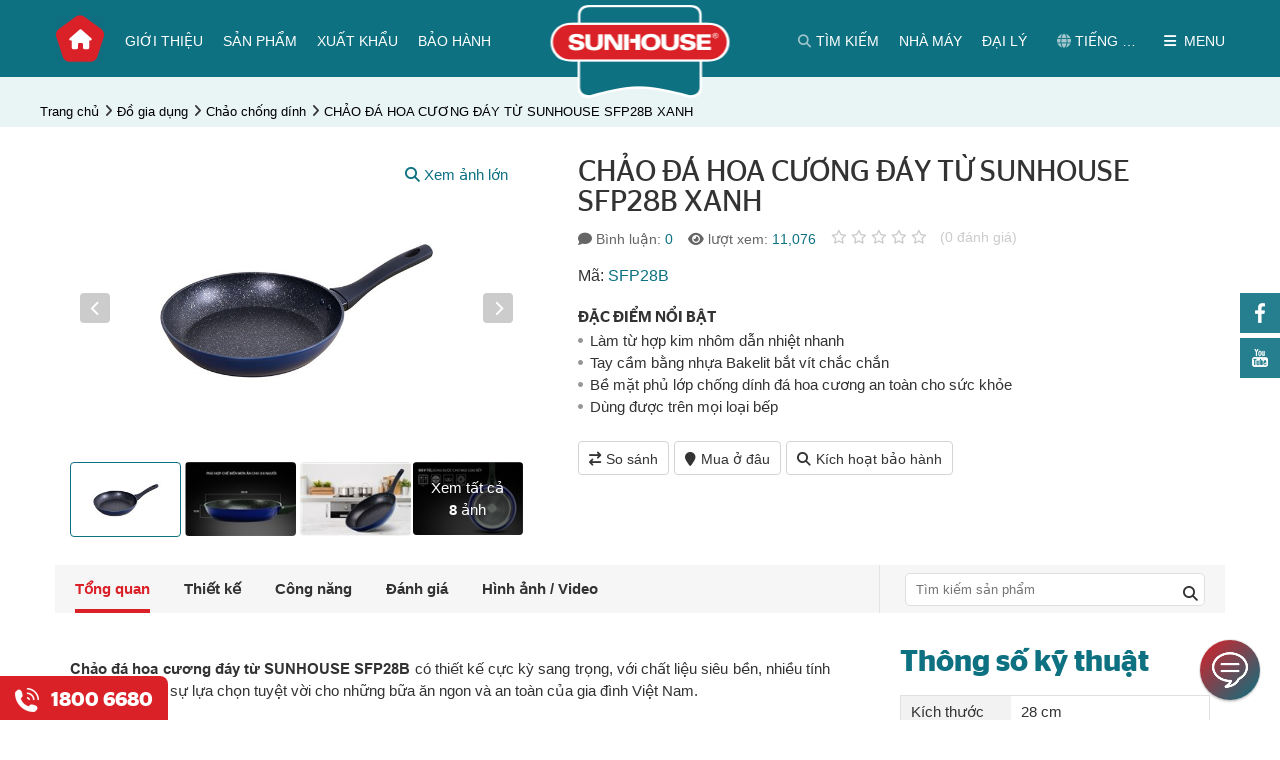

--- FILE ---
content_type: text/html; charset=utf-8
request_url: https://sunhouse.com.vn/do-gia-dung/chao-chong-dinh/sunhouse-sfp28b-xanh.html
body_size: 68603
content:


<!DOCTYPE html>
<html xmlns="http://www.w3.org/1999/xhtml" debug="true" lang="vi">
<head><title>
	CHẢO ĐÁ HOA CƯƠNG ĐÁY TỪ SUNHOUSE SFP28B
</title><link rel='alternate' hreflang='vi-vn' href='https://sunhouse.com.vn' />

    <!-- #region Các thẻ meta và link -->
    <meta name="keywords" content="CHẢO ĐÁ HOA CƯƠNG ĐÁY TỪ SUNHOUSE SFP28B"><meta name="description" content="Chảo đá hoa cương đáy từ SUNHOUSE SFP28B có thiết kế cực kỳ sang trọng, với chất liệu siêu bền, nhiều tính năng nổi bật là sự lựa chọn tuyệt vời cho những bữa ăn ngon và an toàn của gia đình Việt Nam. "><link rel="canonical" href="https://sunhouse.com.vn/do-gia-dung/chao-chong-dinh/sunhouse-sfp28b-xanh.html" /><meta property="og:title" content="CHẢO ĐÁ HOA CƯƠNG ĐÁY TỪ SUNHOUSE SFP28B"><meta property="og:site_name" content="https://sunhouse.com.vn/"><meta property="og:url" content="https://sunhouse.com.vn/do-gia-dung/chao-chong-dinh/sunhouse-sfp28b-xanh.html"><meta property="og:description" content="Chảo đá hoa cương đáy từ SUNHOUSE SFP28B có thiết kế cực kỳ sang trọng, với chất liệu siêu bền, nhiều tính năng nổi bật là sự lựa chọn tuyệt vời cho những bữa ăn ngon và an toàn của gia đình Việt Nam. "><meta property="og:type" content="article"><meta property="og:image" content="https://sunhouse.com.vn/pic/product/1(534).jpg"><meta property="og:image:width" content="900"><meta property="og:image:height" content="900"><meta property="og:image:alt" content="CHẢO ĐÁ HOA CƯƠNG ĐÁY TỪ SUNHOUSE SFP28B">
    <!-- #endregion -->
	<link rel="icon" href="https://sunhouse.com.vn/favicon.ico" />

    <!-- #region Các thẻ meta tĩnh -->
    <meta name="viewport" content="width=device-width, initial-scale=1" /><meta http-equiv="Content-Type" content="text/html; charset=UTF-8" /><meta name='robots' content='noodp,index,follow'/><meta name="theme-color" content="#DA2128" />
    <!-- #endregion -->

    <script type="application/ld+json">{"@context": "https://schema.org","@graph":[{"@type": "Organization","name": "Sunhouse","alternateName": "Sunhouse Group","url": "https://sunhouse.com.vn","logo": "https://sunhouse.com.vn/pic/banner/logo.png","contactPoint": [{"@type": "ContactPoint","telephone": "02432007698","contactType": "customer service","contactOption": "TollFree","areaServed": "VN","availableLanguage": "Vietnamese"},{"@type": "ContactPoint","telephone": "02435511212","contactType": "technical support"}],"sameAs": ["https://www.facebook.com/sunhouse.com.vn","https://www.youtube.com/channel/UCuUMw6wl9XYfRpaq_D1vGng","https://g.co/kgs/ejBJJ5","https://twitter.com/SunhouseG","https://www.instagram.com/sunhousegroup/","https://vn.linkedin.com/company/sunhouse-group","https://sunhouse.com.vn","https://sunhousegroup.tumblr.com/"]},{"@type": "LocalBusiness","name": "Sunhouse","image": "https://sunhouse.com.vn/pic/banner/logo.png","@id": "https://sunhouse.com.vn/#website","url": "https://sunhouse.com.vn","telephone": "02437366676","priceRange": "1000000","address": {"@type": "PostalAddress","streetAddress": "Tầng 12, tòa nhà Richy Tower, Số 35 Mạc Thái Tổ, Yên Hòa, Cầu Giấy","addressLocality": "Hà Nội","postalCode": "100000","addressCountry": "VN"},"geo": {"@type": "GeoCoordinates","latitude": 21.0171588,"longitude": 105.7907232},"openingHoursSpecification": {"@type": "OpeningHoursSpecification","dayOfWeek": ["Monday","Tuesday","Wednesday","Thursday","Friday","Saturday"],"opens": "08:00","closes": "18:00"},"sameAs": ["https://www.facebook.com/sunhouse.com.vn","https://twitter.com/SunhouseG","https://www.instagram.com/sunhousegroup/","https://www.youtube.com/channel/UCuUMw6wl9XYfRpaq_D1vGng","https://vn.linkedin.com/company/sunhouse-group","https://sunhousegroup.tumblr.com/","https://g.co/kgs/ejBJJ5","https://sunhouse.com.vn"]},{"@type": "WebSite","url": "https://sunhouse.com.vn","potentialAction": {"@type": "SearchAction","target": {"@type": "EntryPoint","urlTemplate": "https://sunhouse.com.vn/search/{search_term_string}"},"query-input": "required name=search_term_string"}},{"@type": "BreadcrumbList", "itemListElement": [{"@type": "ListItem", "position": 1, "name": "Trang chủ","item": "https://sunhouse.com.vn/"},{"@type": "ListItem", "position": 2, "name": "Đồ gia dụng","item": "https://sunhouse.com.vn/do-gia-dung/"},{"@type": "ListItem", "position": 3, "name": "Chảo chống dính","item": "https://sunhouse.com.vn/do-gia-dung/chao-chong-dinh/"},{"@type": "ListItem", "position": 4, "name": "CHẢO ĐÁ HOA CƯƠNG ĐÁY TỪ SUNHOUSE SFP28B XANH ","item": "https://sunhouse.com.vn/do-gia-dung/chao-chong-dinh/sunhouse-sfp28b-xanh.html"}]},{"@type": "Product", "name": "CHẢO ĐÁ HOA CƯƠNG ĐÁY TỪ SUNHOUSE SFP28B","image": "https://sunhouse.com.vn/pic/product/1(534).jpg","description": "Chảo đá hoa cương đáy từ SUNHOUSE SFP28B có thiết kế cực kỳ sang trọng, với chất liệu siêu bền, nhiều tính năng nổi bật là sự lựa chọn tuyệt vời cho những bữa ăn ngon và an toàn của gia đình Việt Nam. ","brand": {"@type": "Brand","name": "Sunhouse"},"sku": "SFP28B","aggregateRating": {"@type": "AggregateRating","ratingValue": "0","bestRating": "0","worstRating": "0","ratingCount": "0"}}]}</script>

    <!-- #region Facebook app id chung cho web -->
    <meta property="fb:app_id" content="1158196177653765" />
    <meta property="fb:admins" content="nguyenvanhoalh" />
    <!-- #endregion -->
        
    <!-- #region Các file Css -->
    <link rel="preload" crossorigin="anonymous" href="/themes/1000000/assets/css/fonts/StagSansVU-LightItalic.woff2" as="font" type="font/woff2" /><link rel="preload" crossorigin="anonymous" href="/themes/1000000/assets/fonts/fontawesome-webfont.woff2?v=4.7.0" as="font" type="font/woff2" /><link rel="preload" crossorigin="anonymous" href="/themes/1000000/assets/css/fonts/StagSansVU-Book.woff2" as="font" type="font/woff2" /><link rel="preload" crossorigin="anonymous" href="/themes/1000000/assets/css/fonts/StagSansVU-Semibold.woff2" as="font" type="font/woff2" /><link rel="preload" crossorigin="anonymous" href="/themes/1000000/assets/css/fonts/StagSansVU-Medium.woff2" as="font" type="font/woff2" /><link href="/themes/1000000/assets/css/main.min.css" rel="stylesheet" />
    <!-- #endregion -->        
       
    <!-- #region Các file JS -->
    
        <script src="/Themes/1000000/Assets/js/jquery.min.js"></script>
        <script src="/Themes/1000000/Assets/js/images360/heartcode-canvasloader-min.js"></script>

        <script type="text/javascript" src="https://maps.google.com/maps/api/js?key=AIzaSyBWZ1Ill7Skkl_JlYBD2B0ZvDWcL4iz5d4" defer></script>
        <script src="/Themes/1000000/Assets/js/ProductDetail.min.js" defer></script>
        <script src="/Themes/1000000/Assets/js/fancybox/jquery.fancybox.min.js" defer></script>
        
    
    <script type="text/javascript">        
        if (document.URL.indexOf("www.") > -1)
            window.location = document.URL.replace("www.", "");
    </script>

    <!-- #region Các mã có thể nhúng vào thẻ head như Google Analytics, Facebook,... -->
    <meta name='dmca-site-verification' content='Zy9BdUFjZ1k4K3pMQ21hS09Xc0hjZz090' />
<!-- Google Tag Manager -->
<script>(function(w,d,s,l,i){w[l]=w[l]||[];w[l].push({'gtm.start':
new Date().getTime(),event:'gtm.js'});var f=d.getElementsByTagName(s)[0],
j=d.createElement(s),dl=l!='dataLayer'?'&l='+l:'';j.async=true;j.src=
'https://www.googletagmanager.com/gtm.js?id='+i+dl;f.parentNode.insertBefore(j,f);
})(window,document,'script','dataLayer','GTM-MTDD9VG');</script>
<!-- End Google Tag Manager -->	

<script>var BotStar={appId:"sa6733f5b-6382-4838-865a-9f28f06fb3cf",mode:"livechat"};!function(t,a){var e=function(){(e.q=e.q||[]).push(arguments)};e.q=e.q||[],t.BotStarApi=e;!function(){var t=a.createElement("script");t.type="text/javascript",t.async=!0,t.src="https://widget.botstar.com/static/js/widget.js";var e=a.getElementsByTagName("script")[0];e.parentNode.insertBefore(t,e)}();}(window,document)</script>


<script>
if (window.location.protocol === "http:" && document.URL.indexOf("localhost") < 0) {
            var restOfUrl = window.location.href.substr(5);
            window.location = "https:" + restOfUrl;
        }
</script>
<meta name="google-site-verification" content="B3P3uGpU5hqfXnAilAfOjC0oX466Za5lQk5hHK3gebk" />

<!-- Hotjar Tracking Code for sunhouse.com.vn -->
<script>
    (function(h,o,t,j,a,r){
        h.hj=h.hj||function(){(h.hj.q=h.hj.q||[]).push(arguments)};
        h._hjSettings={hjid:1812805,hjsv:6};
        a=o.getElementsByTagName('head')[0];
        r=o.createElement('script');r.async=1;
        r.src=t+h._hjSettings.hjid+j+h._hjSettings.hjsv;
        a.appendChild(r);
    })(window,document,'https://static.hotjar.com/c/hotjar-','.js?sv=');
</script>
<!-- Google tag (gtag.js) -->
<script async src="https://www.googletagmanager.com/gtag/js?id=AW-11006955196"></script>
<script>
  window.dataLayer = window.dataLayer || [];
  function gtag(){dataLayer.push(arguments);}
  gtag('js', new Date());

  gtag('config', 'AW-11006955196');
</script>
<meta name="google-site-verification" content="OjJonfcknKWHCU9ffXgaAPZ8bQzmjMKqYGv86bcSLiI" />

<script>
!function (w, d, t) {
  w.TiktokAnalyticsObject=t;var ttq=w[t]=w[t]||[];ttq.methods=["page","track","identify","instances","debug","on","off","once","ready","alias","group","enableCookie","disableCookie"],ttq.setAndDefer=function(t,e){t[e]=function(){t.push([e].concat(Array.prototype.slice.call(arguments,0)))}};for(var i=0;i<ttq.methods.length;i++)ttq.setAndDefer(ttq,ttq.methods[i]);ttq.instance=function(t){for(var e=ttq._i[t]||[],n=0;n<ttq.methods.length;n++)ttq.setAndDefer(e,ttq.methods[n]);return e},ttq.load=function(e,n){var i="https://analytics.tiktok.com/i18n/pixel/events.js";ttq._i=ttq._i||{},ttq._i[e]=[],ttq._i[e]._u=i,ttq._t=ttq._t||{},ttq._t[e]=+new Date,ttq._o=ttq._o||{},ttq._o[e]=n||{};var o=document.createElement("script");o.type="text/javascript",o.async=!0,o.src=i+"?sdkid="+e+"&lib="+t;var a=document.getElementsByTagName("script")[0];a.parentNode.insertBefore(o,a)};

  ttq.load('COTJ5OBC77UF83EUTFJ0');
  ttq.page();
}(window, document, 'ttq');
</script>


<script>
!function (w, d, t) {
  w.TiktokAnalyticsObject=t;var ttq=w[t]=w[t]||[];ttq.methods=["page","track","identify","instances","debug","on","off","once","ready","alias","group","enableCookie","disableCookie"],ttq.setAndDefer=function(t,e){t[e]=function(){t.push([e].concat(Array.prototype.slice.call(arguments,0)))}};for(var i=0;i<ttq.methods.length;i++)ttq.setAndDefer(ttq,ttq.methods[i]);ttq.instance=function(t){for(var e=ttq._i[t]||[],n=0;n<ttq.methods.length;n++)ttq.setAndDefer(e,ttq.methods[n]);return e},ttq.load=function(e,n){var i="https://analytics.tiktok.com/i18n/pixel/events.js";ttq._i=ttq._i||{},ttq._i[e]=[],ttq._i[e]._u=i,ttq._t=ttq._t||{},ttq._t[e]=+new Date,ttq._o=ttq._o||{},ttq._o[e]=n||{};var o=document.createElement("script");o.type="text/javascript",o.async=!0,o.src=i+"?sdkid="+e+"&lib="+t;var a=document.getElementsByTagName("script")[0];a.parentNode.insertBefore(o,a)};

  ttq.load('COTJ5OBC77UF83EUTFJ0');
  ttq.page();
}(window, document, 'ttq');
</script>
<link rel="stylesheet" href="https://cdnjs.cloudflare.com/ajax/libs/font-awesome/6.2.1/css/all.min.css" integrity="sha512-MV7K8+y+gLIBoVD59lQIYicR65iaqukzvf/nwasF0nqhPay5w/9lJmVM2hMDcnK1OnMGCdVK+iQrJ7lzPJQd1w==" crossorigin="anonymous" referrerpolicy="no-referrer" />


<script src="https://analytics.ahrefs.com/analytics.js" data-key="0kGhATV5C9Q8k/86eF+IQw" async></script>

<meta name="ahrefs-site-verification" content="c94d72d4248399c47b839c5424128866907b35407fef4548ad6ff94dde8b09d6">

    <!-- #endregion -->		
</head>
<body>
    <!-- #region Các mã có thể nhúng vào đầu thẻ body như Google Analytics, Facebook,... -->
    <!-- Google Tag Manager (noscript) -->
<noscript><iframe src="https://www.googletagmanager.com/ns.html?id=GTM-MTDD9VG"
height="0" width="0" style="display:none;visibility:hidden"></iframe></noscript>
<!-- End Google Tag Manager (noscript) -->

    <!-- #endregion -->
	
    <!-- #region Thanh loading ajax -->
    <div class="progress-ajax-wrap"><div class="progress"><div class="progress-bar progress-bar-striped progress-bar-animated" role="progressbar" aria-valuenow="100" aria-valuemin="0" aria-valuemax="100" style="width:100%"></div></div></div>
    <!-- #endregion -->
    
    <!-- #region Các biến dùng dung trong js được lấy từ code behind -->
    <script>
        var NoImageSrcThumb = "/pic/noimage/no-image-thumb.png";
        var NoImageSrcSmall = "/pic/noimage/no-image-small.png";
        var NoImageSrcCompact = "/pic/noimage/no-image-compact.png";
        var NoImageSrcMedium = "/pic/noimage/no-image-medium.png";
        var NoImageSrcLarge = "/pic/noimage/no-image-large.png";

        var NoMaleImageSrcThumb = "/pic/noimage/man-thumb.png";
        var NoMaleImageSrcSmall = "/pic/noimage/man-small.png";
        var NoMaleImageSrcCompact = "/pic/noimage/man-compact.png";
        var NoMaleImageSrcMedium = "/pic/noimage/man-medium.png";
        var NoMaleImageSrcLarge = "/pic/noimage/man-large.png";

        var NoFemaleImageSrcThumb = "/pic/noimage/woman-thumb.png";
        var NoFemaleImageSrcSmall = "/pic/noimage/woman-small.png";
        var NoFemaleImageSrcCompact = "/pic/noimage/woman-compact.png";
        var NoFemaleImageSrcMedium = "/pic/noimage/woman-medium.png";
        var NoFemaleImageSrcLarge = "/pic/noimage/woman-large.png";
    </script>
    <!-- #endregion -->    
    
    
    <!-- #region Header chung -->
    <div class="header_box">
        <div class="container">
            
<div class="menuResBtn">
    <span class="openMenuRes"></span>
</div>
<div class="menuBoxRes">
    <div class="nganhHang">
        <div class="groupItem">
            <div class='itemBox' data-id='1091'>
                <div class='khungAnh'>
                    <a href='javascript:void(0)' class='khungAnhCrop0' title='Đồ gia dụng'>
                        <img src="[data-uri]" data-src="https://sunhouse.com.vn/pic/thumb/thumb/product/504x375.png" alt="Đồ gia dụng" class="lazyload" />
                    </a>
                </div>
                <div class='itemTitle'>
                    <a href='javascript:void(0)' title='Đồ gia dụng'>Đồ gia dụng</a>
                </div>
            </div><div class='itemBox' data-id='1092'>
                <div class='khungAnh'>
                    <a href='javascript:void(0)' class='khungAnhCrop0' title='Điện gia dụng'>
                        <img src="[data-uri]" data-src="https://sunhouse.com.vn/pic/thumb/thumb/product/89571.png" alt="Điện  gia dụng" class="lazyload" />
                    </a>
                </div>
                <div class='itemTitle'>
                    <a href='javascript:void(0)' title='Điện gia dụng'>Điện gia dụng</a>
                </div>
            </div><div class='itemBox' data-id='1244'>
                <div class='khungAnh'>
                    <a href='javascript:void(0)' class='khungAnhCrop0' title='Điện tử Điện lạnh'>
                        <img src="[data-uri]" data-src="https://sunhouse.com.vn/pic/thumb/thumb/product/Thiết kế chưa có tên (1).png" alt="Điện tử - Điện lạnh" class="lazyload" />
                    </a>
                </div>
                <div class='itemTitle'>
                    <a href='javascript:void(0)' title='Điện tử Điện lạnh'>Điện tử Điện lạnh</a>
                </div>
            </div><div class='itemBox' data-id='1093'>
                <div class='khungAnh'>
                    <a href='javascript:void(0)' class='khungAnhCrop0' title='Thiết bị nhà bếp'>
                        <img src="[data-uri]" data-src="https://sunhouse.com.vn/pic/thumb/thumb/product/MMB82052-TMD.629.png" alt="Thiết bị  nhà bếp" class="lazyload" />
                    </a>
                </div>
                <div class='itemTitle'>
                    <a href='javascript:void(0)' title='Thiết bị nhà bếp'>Thiết bị nhà bếp</a>
                </div>
            </div><div class='itemBox' data-id='1271'>
                <div class='khungAnh'>
                    <a href='javascript:void(0)' class='khungAnhCrop0' title='Đồ dùng  nhà bếp'>
                        <img src="[data-uri]" data-src="https://sunhouse.com.vn/pic/thumb/thumb/product/DNNB.png" alt="Đồ dùng nhà bếp" class="lazyload" />
                    </a>
                </div>
                <div class='itemTitle'>
                    <a href='javascript:void(0)' title='Đồ dùng  nhà bếp'>Đồ dùng  nhà bếp</a>
                </div>
            </div><div class='itemBox' data-id='2385'>
                <div class='khungAnh'>
                    <a href='javascript:void(0)' class='khungAnhCrop0' title='Tủ nhựa'>
                        <img src="[data-uri]" data-src="https://sunhouse.com.vn/pic/thumb/thumb/product/Đơn3T-xanh.0.png" alt="Tủ nhựa" class="lazyload" />
                    </a>
                </div>
                <div class='itemTitle'>
                    <a href='javascript:void(0)' title='Tủ nhựa'>Tủ nhựa</a>
                </div>
            </div><div class='itemBox' data-id='1094'>
                <div class='khungAnh'>
                    <a href='javascript:void(0)' class='khungAnhCrop0' title='Điện dân dụng'>
                        <img src="[data-uri]" data-src="https://sunhouse.com.vn/pic/thumb/thumb/product/_16A5054(1).png" alt="Điện dân dụng" class="lazyload" />
                    </a>
                </div>
                <div class='itemTitle'>
                    <a href='javascript:void(0)' title='Điện dân dụng'>Điện dân dụng</a>
                </div>
            </div><div class='itemBox' data-id='1095'>
                <div class='khungAnh'>
                    <a href='javascript:void(0)' class='khungAnhCrop0' title='Thiết bị  điện công nghiệp'>
                        <img src="[data-uri]" data-src="https://sunhouse.com.vn/pic/thumb/thumb/product/thiet-bi-dien-cong-nghiep.png" alt="Thiết bị  điện công nghiệp" class="lazyload" />
                    </a>
                </div>
                <div class='itemTitle'>
                    <a href='javascript:void(0)' title='Thiết bị  điện công nghiệp'>Thiết bị  điện công nghiệp</a>
                </div>
            </div><div class='itemBox' data-id='2389'>
                <div class='khungAnh'>
                    <a href='javascript:void(0)' class='khungAnhCrop0' title='Thiết bị âm thanh'>
                        <img src="[data-uri]" data-src="https://sunhouse.com.vn/pic/thumb/thumb/product/LOA.png" alt="Thiết bị âm thanh" class="lazyload" />
                    </a>
                </div>
                <div class='itemTitle'>
                    <a href='javascript:void(0)' title='Thiết bị âm thanh'>Thiết bị âm thanh</a>
                </div>
            </div><div class='itemBox' data-id='2351'>
                <div class='khungAnh'>
                    <a href='javascript:void(0)' class='khungAnhCrop0' title='Dây cáp điện'>
                        <img src="[data-uri]" data-src="https://sunhouse.com.vn/pic/thumb/thumb/product/capdien.png" alt="Cáp điện" class="lazyload" />
                    </a>
                </div>
                <div class='itemTitle'>
                    <a href='javascript:void(0)' title='Dây cáp điện'>Dây cáp điện</a>
                </div>
            </div>                       
        </div>
    </div>
    <ul class="menuMainRes">
        <li><a href='https://sunhouse.com.vn/gioi-thieu' title='Giới thiệu'>Giới thiệu</a></li><li><a href='/xuat-khau' title='Xuất khẩu'>Xuất khẩu</a></li><li><a href='https://sunhouse.com.vn/bao-hanh' title='Bảo hành'>Bảo hành</a></li><li><a href='https://sunhouse.com.vn/dai-ly' title='Nhà phân phối, đại lý'>Nhà phân phối, đại lý</a></li><li><a href='http://nhamay.sunhouse.com.vn/' title='Nhà máy'>Nhà máy</a></li><li><a href='https://sunhouse.com.vn/tin-tuc' title='Tin tức & Sự kiện'>Tin tức & Sự kiện</a></li><li><a href='/tuyen-dung/xem-toan-bo-tin' title='Tuyển dụng'>Tuyển dụng</a></li><li><a href='https://sunhouse.com.vn/cau-hoi-thuong-gap' title='Câu hỏi thường gặp'>Câu hỏi thường gặp</a></li><li><a href='https://sunhouse.com.vn/lien-he' title='Liên hệ'>Liên hệ</a></li>        
    </ul>
    <ul class="menuOther">
        
   
        <li><a href="http://sunhouse.com.vn"><i class="fa fa-globe" aria-hidden="true"></i> Tiếng Việt</a></li>
        <li><a href="http://en.sunhouse.com.vn"><i class="fa fa-globe" aria-hidden="true"></i> English</a></li>
        
        
        <li class="accountShow" data-id="tai-khoan"><a href="javascript:void(0);" title="Tài khoản"><i class="fa fa-user" aria-hidden="true"></i> Tài khoản</a></li>
    </ul>
</div>
<div class="menuBoxRes subMenuNganhHang">
    <a class="back" href="javascript:void(0);" title="Quay lại"><i class="fa fa-chevron-left" aria-hidden="true"></i> Quay lại</a>
    <ul class='menuMainRes' data-parent-id='1091'>
        <li class='title'>Đồ gia dụng <i class='fa fa-chevron-right' aria-hidden='true'></i></li>
        <li><a href='https://sunhouse.com.vn/dong-san-pham-cao-cap-ultra-titanium' title='Dòng sản phẩm cao cấp Sunhouse Titanium' >Dòng sản phẩm cao cấp Sunhouse Titanium</a></li><li><a href='https://sunhouse.com.vn/bo-noi-anod' title='Bộ nồi Anod' >Bộ nồi Anod</a></li><li><a href='https://sunhouse.com.vn/chao-inox' title='Chảo Inox' >Chảo Inox</a></li><li><a href='https://sunhouse.com.vn/bo-noi-inox' title='Bộ nồi Inox' >Bộ nồi Inox</a></li><li><a href='https://sunhouse.com.vn/chao-chong-dinh' title='Chảo chống dính' >Chảo chống dính</a></li><li><a href='https://sunhouse.com.vn/bo-noi-nhom' title='Nồi nhôm' >Nồi nhôm</a></li><li><a href='https://sunhouse.com.vn/noi-ap-suat' title='Nồi áp suất' >Nồi áp suất</a></li><li><a href='https://sunhouse.com.vn/noi-inox' title='Nồi Inox' >Nồi Inox</a></li><li><a href='https://sunhouse.com.vn/noi-quay-bot' title='Quánh' >Quánh</a></li><li><a href='https://sunhouse.com.vn/noi-anod' title='Nồi Anod' >Nồi Anod</a></li><li><a href='https://sunhouse.com.vn/bo-noi-chao' title='Bộ nồi chảo' >Bộ nồi chảo</a></li>
    </ul><ul class='menuMainRes' data-parent-id='1092'>
        <li class='title'>Điện gia dụng <i class='fa fa-chevron-right' aria-hidden='true'></i></li>
        <li><a href='https://sunhouse.com.vn/noi-chien-khong-dau' title='Nồi chiên không dầu' >Nồi chiên không dầu</a></li><li><a href='https://sunhouse.com.vn/may-massage' title='Máy massage ' >Máy massage </a></li><li><a href='https://sunhouse.com.vn/noi-com-dien' title='Nồi cơm điện' >Nồi cơm điện</a></li><li><a href='https://sunhouse.com.vn/may-xay-sinh-to' title='Máy xay sinh tố' >Máy xay sinh tố</a></li><li><a href='https://sunhouse.com.vn/may-ep-trai-cay' title='Máy ép hoa quả' >Máy ép hoa quả</a></li><li><a href='https://sunhouse.com.vn/quat-dung' title='Quạt đứng' >Quạt đứng</a></li><li><a href='https://sunhouse.com.vn/quat-tran' title='Quạt trần' >Quạt trần</a></li><li><a href='https://sunhouse.com.vn/bep-nuong-dien' title='Bếp nướng' >Bếp nướng</a></li><li><a href='https://sunhouse.com.vn/quat-tich-dien' title='Quạt sạc' >Quạt sạc</a></li><li><a href='https://sunhouse.com.vn/noi-ap-suat-dien' title='Nồi áp suất điện' >Nồi áp suất điện</a></li><li><a href='https://sunhouse.com.vn/noi-lau-dien' title='Lẩu điện' >Lẩu điện</a></li><li><a href='https://sunhouse.com.vn/bep-hong-ngoai' title='Bếp hồng ngoại' >Bếp hồng ngoại</a></li><li><a href='https://sunhouse.com.vn/bep-tu' title='Bếp điện từ đơn' >Bếp điện từ đơn</a></li><li><a href='https://sunhouse.com.vn/may-lam-sua-dau-nanh' title='Máy làm sữa hạt' >Máy làm sữa hạt</a></li><li><a href='https://sunhouse.com.vn/lo-nuong' title='Lò nướng' >Lò nướng</a></li><li><a href='https://sunhouse.com.vn/may-vat-cam' title='Máy vắt cam' >Máy vắt cam</a></li><li><a href='https://sunhouse.com.vn/lo-vi-song' title='Lò vi sóng' >Lò vi sóng</a></li><li><a href='https://sunhouse.com.vn/am-sieu-toc' title='Ấm siêu tốc' >Ấm siêu tốc</a></li><li><a href='https://sunhouse.com.vn/binh-thuy-dien' title='Bình thủy điện' >Bình thủy điện</a></li><li><a href='https://sunhouse.com.vn/ban-la' title='Bàn là' >Bàn là</a></li><li><a href='https://sunhouse.com.vn/may-say-toc' title='Máy sấy tóc' >Máy sấy tóc</a></li><li><a href='https://sunhouse.com.vn/may-xay-thit' title='Máy xay thịt' >Máy xay thịt</a></li><li><a href='https://sunhouse.com.vn/may-say-quan-ao' title='Máy sấy quần áo' >Máy sấy quần áo</a></li><li><a href='https://sunhouse.com.vn/quat-suoi' title='Sưởi phòng tắm' >Sưởi phòng tắm</a></li><li><a href='https://sunhouse.com.vn/suoi-dien' title='Sưởi phòng' >Sưởi phòng</a></li><li><a href='https://sunhouse.com.vn/tam-nuoc' title='Tăm nước' >Tăm nước</a></li>
    </ul><ul class='menuMainRes' data-parent-id='1244'>
        <li class='title'>Điện tử Điện lạnh <i class='fa fa-chevron-right' aria-hidden='true'></i></li>
        <li><a href='https://sunhouse.com.vn/dieu-hoa' title='Điều hòa không khí' >Điều hòa không khí</a></li><li><a href='https://sunhouse.com.vn/may-loc-nuoc' title='Máy lọc nước gia đình ' >Máy lọc nước gia đình </a></li><li><a href='https://sunhouse.com.vn/may-lam-mat-khong-khi' title='Máy làm mát không khí - Quạt điều hòa' >Máy làm mát không khí - Quạt điều hòa</a></li><li><a href='https://sunhouse.com.vn/mang-loc' title='Màng lọc không khí' >Màng lọc không khí</a></li><li><a href='https://sunhouse.com.vn/may-hut-am' title='Máy hút ẩm' >Máy hút ẩm</a></li><li><a href='https://sunhouse.com.vn/may-loc-khong-khi' title='Máy lọc không khí ' >Máy lọc không khí </a></li><li><a href='https://sunhouse.com.vn/tu-dong-tu-mat' title='Tủ đông' >Tủ đông</a></li><li><a href='https://sunhouse.com.vn/cay-nuoc-nong-lanh' title='Cây nước nóng lạnh' >Cây nước nóng lạnh</a></li><li><a href='https://sunhouse.com.vn/binh-nuoc-nong' title='Bình nước nóng' >Bình nước nóng</a></li><li><a href='https://sunhouse.com.vn/loi-loc-nuoc' title='Lõi lọc nước' >Lõi lọc nước</a></li>
    </ul><ul class='menuMainRes' data-parent-id='1093'>
        <li class='title'>Thiết bị nhà bếp <i class='fa fa-chevron-right' aria-hidden='true'></i></li>
        <li><a href='https://sunhouse.com.vn/bo-thiet-bi-nha-bep-quoc-dan' title='Bộ Thiết bị nhà bếp quốc dân' >Bộ Thiết bị nhà bếp quốc dân</a></li><li><a href='https://sunhouse.com.vn/bep-tu-doi' title='Bếp từ đôi' >Bếp từ đôi</a></li><li><a href='https://sunhouse.com.vn/bep-doi-dien-tu-hong-ngoai' title='Bếp điện từ hồng ngoại' >Bếp điện từ hồng ngoại</a></li><li><a href='https://sunhouse.com.vn/may-hut-mui' title='Máy hút mùi' >Máy hút mùi</a></li><li><a href='https://sunhouse.com.vn/bep-hong-ngoai-doi' title='Bếp hồng ngoại đôi' >Bếp hồng ngoại đôi</a></li><li><a href='https://sunhouse.com.vn/may-rua-bat' title='Máy rửa bát' >Máy rửa bát</a></li><li><a href='https://sunhouse.com.vn/bep-gas' title='Bếp gas dương' >Bếp gas dương</a></li><li><a href='https://sunhouse.com.vn/bep-gas-am' title='Bếp gas âm' >Bếp gas âm</a></li><li><a href='https://sunhouse.com.vn/bep-gas-hong-ngoai' title='Bếp gas hồng ngoại' >Bếp gas hồng ngoại</a></li><li><a href='https://sunhouse.com.vn/van-gas' title='Van gas' >Van gas</a></li>
    </ul><ul class='menuMainRes' data-parent-id='1271'>
        <li class='title'>Đồ dùng  nhà bếp <i class='fa fa-chevron-right' aria-hidden='true'></i></li>
        <li><a href='https://sunhouse.com.vn/coc-binh-giu-nhiet' title='Cốc & Bình Giữ nhiệt ' >Cốc & Bình Giữ nhiệt </a></li><li><a href='https://sunhouse.com.vn/ve-sinh-nha-cua' title='Vệ sinh nhà cửa' >Vệ sinh nhà cửa</a></li><li><a href='https://sunhouse.com.vn/mang-tui-gang' title='Màng/Túi/ Găng' >Màng/Túi/ Găng</a></li><li><a href='https://sunhouse.com.vn/phich-am-giu-nhiet' title='Phích & Ấm giữ nhiệt' >Phích & Ấm giữ nhiệt</a></li><li><a href='https://sunhouse.com.vn/dung-cu-nau-an' title='Dụng cụ nấu ăn' >Dụng cụ nấu ăn</a></li><li><a href='https://sunhouse.com.vn/hop-bao-quan' title='Hộp bảo quản thực phẩm' >Hộp bảo quản thực phẩm</a></li>
    </ul><ul class='menuMainRes' data-parent-id='2385'>
        <li class='title'>Tủ nhựa <i class='fa fa-chevron-right' aria-hidden='true'></i></li>
        <li><a href='https://sunhouse.com.vn/tu-nhua-tre-em' title='Tủ nhựa trẻ em' >Tủ nhựa trẻ em</a></li><li><a href='https://sunhouse.com.vn/tu-nhua-so-sinh' title='Tủ nhựa sơ sinh' >Tủ nhựa sơ sinh</a></li><li><a href='https://sunhouse.com.vn/tu-nhua-gia-dinh' title='Tủ nhựa gia đình' >Tủ nhựa gia đình</a></li><li><a href='https://sunhouse.com.vn/tu-giay' title='Tủ giày' >Tủ giày</a></li>
    </ul><ul class='menuMainRes' data-parent-id='1094'>
        <li class='title'>Điện dân dụng <i class='fa fa-chevron-right' aria-hidden='true'></i></li>
        <li><a href='https://sunhouse.com.vn/den-led-downlight' title='Đèn Led Downlight' >Đèn Led Downlight</a></li><li><a href='https://sunhouse.com.vn/thiet-bi-dien' title='Thiết bị điện' >Thiết bị điện</a></li><li><a href='https://sunhouse.com.vn/den-led-op-tuong' title='Đèn Led ốp tường' >Đèn Led ốp tường</a></li><li><a href='https://sunhouse.com.vn/den-led-day' title='Đèn Led dây' >Đèn Led dây</a></li><li><a href='https://sunhouse.com.vn/den-led-trang-tri' title='Đèn Led trang trí' >Đèn Led trang trí</a></li><li><a href='https://sunhouse.com.vn/den-pha-led' title='Đèn pha Led' >Đèn pha Led</a></li><li><a href='https://sunhouse.com.vn/den-duong' title='Đèn đường' >Đèn đường</a></li><li><a href='https://sunhouse.com.vn/den-pha-nang-luong-mat-troi' title='Đèn pha năng lượng mặt trời' >Đèn pha năng lượng mặt trời</a></li><li><a href='https://sunhouse.com.vn/den-led-nam' title='Đèn Led nấm' >Đèn Led nấm</a></li><li><a href='https://sunhouse.com.vn/den-led-bulb' title='Đèn Led Bulb' >Đèn Led Bulb</a></li><li><a href='https://sunhouse.com.vn/den-led-tuyp' title='Đèn Led tuýp' >Đèn Led tuýp</a></li><li><a href='https://sunhouse.com.vn/den-tuyp-ban-nguyet' title='Đèn tuýp bán nguyệt' >Đèn tuýp bán nguyệt</a></li><li><a href='https://sunhouse.com.vn/den-ceiling' title='Đèn Led Ceiling' >Đèn Led Ceiling</a></li><li><a href='https://sunhouse.com.vn/den-ban' title='Đèn bàn' >Đèn bàn</a></li><li><a href='https://sunhouse.com.vn/den-pin' title='Đèn pin' >Đèn pin</a></li><li><a href='https://sunhouse.com.vn/vot-muoi' title='Vợt muỗi' >Vợt muỗi</a></li><li><a href='https://sunhouse.com.vn/o-cam-dien' title='Ổ cắm điện' >Ổ cắm điện</a></li><li><a href='https://sunhouse.com.vn/den-tich-dien' title='Đèn tích điện' >Đèn tích điện</a></li><li><a href='https://sunhouse.com.vn/bang-keo-cach-dien' title='Băng keo cách điện' >Băng keo cách điện</a></li><li><a href='https://sunhouse.com.vn/den-compact' title='Đèn compact' >Đèn compact</a></li>
    </ul><ul class='menuMainRes' data-parent-id='1095'>
        <li class='title'>Thiết bị  điện công nghiệp <i class='fa fa-chevron-right' aria-hidden='true'></i></li>
        <li><a href='https://sunhouse.com.vn/tu-dien-ha-the' title='Tủ điện hạ thế' target='_blank' rel='nofollow'>Tủ điện hạ thế</a></li><li><a href='https://sunhouse.com.vn/thang-mang-cap' title='Thang máng cáp' target='_blank' rel='nofollow'>Thang máng cáp</a></li><li><a href='https://sunhouse.com.vn/dau-cap-hop-noi' title='Đầu cáp hộp nối' target='_blank' rel='nofollow'>Đầu cáp hộp nối</a></li><li><a href='https://sunhouse.com.vn/tu-trung-the' title='Tủ trung thế' target='_blank' rel='nofollow'>Tủ trung thế</a></li><li><a href='https://sunhouse.com.vn/thiet-bi-dong-cat-dien' title='Thiết bị đóng cắt' target='_blank' rel='nofollow'>Thiết bị đóng cắt</a></li><li><a href='https://sunhouse.com.vn/dcn-cap-dien' title='Cáp điện' target='_blank' rel='nofollow'>Cáp điện</a></li><li><a href='https://sunhouse.com.vn/thiet-bi-do-dem' title='Thiết bị đo đếm' target='_blank' rel='nofollow'>Thiết bị đo đếm</a></li><li><a href='https://sunhouse.com.vn/busway-dcn' title='Busway' target='_blank' rel='nofollow'>Busway</a></li><li><a href='https://sunhouse.com.vn/may-bien-ap' title='Máy biến áp' target='_blank' rel='nofollow'>Máy biến áp</a></li><li><a href='https://sunhouse.com.vn/may-phat-dien' title='Máy phát điện' target='_blank' rel='nofollow'>Máy phát điện</a></li>
    </ul><ul class='menuMainRes' data-parent-id='2389'>
        <li class='title'>Thiết bị âm thanh <i class='fa fa-chevron-right' aria-hidden='true'></i></li>
        <li><a href='https://sunhouse.com.vn/loa-keo-don' title='Loa kéo đơn' >Loa kéo đơn</a></li><li><a href='https://sunhouse.com.vn/loa-keo-doi' title='Loa kéo đôi' >Loa kéo đôi</a></li><li><a href='https://sunhouse.com.vn/loa-xach-tay' title='Loa xách tay' >Loa xách tay</a></li>
    </ul><ul class='menuMainRes' data-parent-id='2351'>
        <li class='title'>Dây cáp điện <i class='fa fa-chevron-right' aria-hidden='true'></i></li>
        <li><a href='https://sunhouse.com.vn/nhom-hang-cap-dien' title='Nhóm hàng Cáp điện' >Nhóm hàng Cáp điện</a></li>
    </ul>
    
    
        <ul class="menuMainRes" data-parent-id="tai-khoan">
            <li class="title">Tài khoản <i class="fa fa-chevron-right" aria-hidden="true"></i></li>
            <li><a href="/dang-nhap">Đăng nhập</a></li>
            <li><a href="/dang-ky">Tạo tài khoản mới</a></li>
        </ul>
    
    
</div>
<style>
    /*css viết thêm để ẩn hiện submenu res*/
    .subMenuNganhHang .menuMainRes{display:none}
</style>

<script>
    /*js viết thêm để ẩn hiện submenu res*/
    //Đã chuyển vào NeedToAllModule.js
</script>

<div class="menuBox">
    <ul class="menuMain">
        <li class="home active"><a href="https://sunhouse.com.vn/" title="Trang chủ"><i class="fa fa-home" aria-hidden="true"></i>Trang chủ</a></li>        
        <li><a href='https://sunhouse.com.vn/gioi-thieu' title='Giới thiệu' rel='nofollow'>Giới thiệu</a><span class='openSub'></span><ul class='subMenu'><li><a href='/nha-la-bep-bep-la-sunhouse' title='Về tập đoàn SUNHOUSE' rel='nofollow'>Về tập đoàn SUNHOUSE</a></li><li><a href='/thong-diep-cua-chu-tich-hoi-dong-quan-tri-tap-doan-sunhouse' title='Thông điệp của Chủ tịch HĐQT' rel='nofollow'>Thông điệp của Chủ tịch HĐQT</a></li><li><a href='/co-cau-to-chuc' title='Cơ cấu tổ chức' rel='nofollow'>Cơ cấu tổ chức</a></li><li><a href='/thanh-tich-giai-thuong' title='Thành tích giải thưởng' rel='nofollow'>Thành tích giải thưởng</a></li><li><a href='https://sunhouse.com.vn/video' title='SUNHOUSE TV' rel='nofollow'>SUNHOUSE TV</a></li></ul></li><li class='megaMenu'><a href='https://sunhouse.com.vn/san-pham' title='Sản phẩm' rel='nofollow'>Sản phẩm</a><span class='openSub'></span>
	<div class='menuSanPham'>
		<div class='container'>
			<div class='col1'>
				<div class='listDanhMuc'>
					<div class='title'>Danh mục sản phẩm <i class='fa fa-chevron-right' aria-hidden='true'></i></div>
					<ul><li class='menu-cate' data-id='cate_1091'><a href='https://sunhouse.com.vn/do-gia-dung'><span>Đồ gia dụng</span></a></li><li class='menu-cate' data-id='cate_1092'><a href='https://sunhouse.com.vn/dien-gia-dung'><span>Điện gia dụng</span></a></li><li class='menu-cate' data-id='cate_1244'><a href='https://sunhouse.com.vn/dien-tu-dien-lanh'><span>Điện tử Điện lạnh</span></a></li><li class='menu-cate' data-id='cate_1093'><a href='https://sunhouse.com.vn/thiet-bi-nha-bep'><span>Thiết bị nhà bếp</span></a></li><li class='menu-cate' data-id='cate_1271'><a href='https://sunhouse.com.vn/do-dung-nha-bep'><span>Đồ dùng  nhà bếp</span></a></li><li class='menu-cate' data-id='cate_2385'><a href='https://sunhouse.com.vn/tu-nhua'><span>Tủ nhựa</span></a></li><li class='menu-cate' data-id='cate_1094'><a href='https://sunhouse.com.vn/dien-dan-dung'><span>Điện dân dụng</span></a></li><li class='menu-cate' data-id='cate_1095'><a href='https://sunhouse.com.vn/thiet-bi-dien-cong-nghiep'><span>Thiết bị  điện công nghiệp</span></a></li><li class='menu-cate' data-id='cate_2389'><a href='https://sunhouse.com.vn/thiet-bi-am-thanh'><span>Thiết bị âm thanh</span></a></li><li class='menu-cate' data-id='cate_2351'><a href='https://sunhouse.com.vn/cap-dien'><span>Dây cáp điện</span></a></li></ul>
				</div>
			</div>
			<div class='col2'>
				<div class='listDanhMuc'>
					<div class='title'>Nổi bật</div>
					<div class='menu-sub-cate' data-parent-id='cate_1091'>
	<ul>
		<li><a href='https://sunhouse.com.vn/do-gia-dung/dong-san-pham-cao-cap-ultra-titanium' title='Dòng sản phẩm cao cấp Sunhouse Titanium' >Dòng sản phẩm cao cấp Sunhouse Titanium</a></li><li><a href='https://sunhouse.com.vn/do-gia-dung/bo-noi-anod' title='Bộ nồi Anod' >Bộ nồi Anod</a></li><li><a href='https://sunhouse.com.vn/do-gia-dung/chao-inox' title='Chảo Inox' >Chảo Inox</a></li><li><a href='https://sunhouse.com.vn/do-gia-dung/bo-noi-inox' title='Bộ nồi Inox' >Bộ nồi Inox</a></li><li><a href='https://sunhouse.com.vn/do-gia-dung/chao-chong-dinh' title='Chảo chống dính' >Chảo chống dính</a></li><li><a href='https://sunhouse.com.vn/do-gia-dung/bo-noi-nhom' title='Nồi nhôm' >Nồi nhôm</a></li>                                
	</ul>
	<a class='more1' href='https://sunhouse.com.vn/do-gia-dung' title='Xem tất cả danh mục'>Xem tất cả danh mục <i class='fa fa-chevron-right' aria-hidden='true'></i></a>
</div><div class='menu-sub-cate' data-parent-id='cate_1092'>
	<ul>
		<li><a href='https://sunhouse.com.vn/dien-gia-dung/noi-chien-khong-dau' title='Nồi chiên không dầu' >Nồi chiên không dầu</a></li><li><a href='https://sunhouse.com.vn/dien-gia-dung/may-massage' title='Máy massage ' >Máy massage </a></li><li><a href='https://sunhouse.com.vn/dien-gia-dung/noi-com-dien' title='Nồi cơm điện' >Nồi cơm điện</a></li><li><a href='https://sunhouse.com.vn/dien-gia-dung/may-xay-sinh-to' title='Máy xay sinh tố' >Máy xay sinh tố</a></li><li><a href='https://sunhouse.com.vn/dien-gia-dung/may-ep-trai-cay' title='Máy ép hoa quả' >Máy ép hoa quả</a></li><li><a href='https://sunhouse.com.vn/dien-gia-dung/quat-dung' title='Quạt đứng' >Quạt đứng</a></li>                                
	</ul>
	<a class='more1' href='https://sunhouse.com.vn/dien-gia-dung' title='Xem tất cả danh mục'>Xem tất cả danh mục <i class='fa fa-chevron-right' aria-hidden='true'></i></a>
</div><div class='menu-sub-cate' data-parent-id='cate_1244'>
	<ul>
		<li><a href='https://sunhouse.com.vn/dien-tu-dien-lanh/dieu-hoa' title='Điều hòa không khí' >Điều hòa không khí</a></li><li><a href='https://sunhouse.com.vn/dien-tu-dien-lanh/may-loc-nuoc' title='Máy lọc nước gia đình ' >Máy lọc nước gia đình </a></li><li><a href='https://sunhouse.com.vn/dien-tu-dien-lanh/may-lam-mat-khong-khi' title='Máy làm mát không khí - Quạt điều hòa' >Máy làm mát không khí - Quạt điều hòa</a></li><li><a href='https://sunhouse.com.vn/dien-tu-dien-lanh/mang-loc' title='Màng lọc không khí' >Màng lọc không khí</a></li><li><a href='https://sunhouse.com.vn/dien-tu-dien-lanh/may-hut-am' title='Máy hút ẩm' >Máy hút ẩm</a></li><li><a href='https://sunhouse.com.vn/dien-tu-dien-lanh/may-loc-khong-khi' title='Máy lọc không khí ' >Máy lọc không khí </a></li>                                
	</ul>
	<a class='more1' href='https://sunhouse.com.vn/dien-tu-dien-lanh' title='Xem tất cả danh mục'>Xem tất cả danh mục <i class='fa fa-chevron-right' aria-hidden='true'></i></a>
</div><div class='menu-sub-cate' data-parent-id='cate_1093'>
	<ul>
		<li><a href='https://sunhouse.com.vn/thiet-bi-nha-bep/bo-thiet-bi-nha-bep-quoc-dan' title='Bộ Thiết bị nhà bếp quốc dân' >Bộ Thiết bị nhà bếp quốc dân</a></li><li><a href='https://sunhouse.com.vn/thiet-bi-nha-bep/bep-tu-doi' title='Bếp từ đôi' >Bếp từ đôi</a></li><li><a href='https://sunhouse.com.vn/thiet-bi-nha-bep/bep-doi-dien-tu-hong-ngoai' title='Bếp điện từ hồng ngoại' >Bếp điện từ hồng ngoại</a></li><li><a href='https://sunhouse.com.vn/thiet-bi-nha-bep/may-hut-mui' title='Máy hút mùi' >Máy hút mùi</a></li><li><a href='https://sunhouse.com.vn/thiet-bi-nha-bep/bep-hong-ngoai-doi' title='Bếp hồng ngoại đôi' >Bếp hồng ngoại đôi</a></li><li><a href='https://sunhouse.com.vn/thiet-bi-nha-bep/may-rua-bat' title='Máy rửa bát' >Máy rửa bát</a></li>                                
	</ul>
	<a class='more1' href='https://sunhouse.com.vn/thiet-bi-nha-bep' title='Xem tất cả danh mục'>Xem tất cả danh mục <i class='fa fa-chevron-right' aria-hidden='true'></i></a>
</div><div class='menu-sub-cate' data-parent-id='cate_1271'>
	<ul>
		<li><a href='https://sunhouse.com.vn/do-dung-nha-bep/coc-binh-giu-nhiet' title='Cốc & Bình Giữ nhiệt ' >Cốc & Bình Giữ nhiệt </a></li><li><a href='https://sunhouse.com.vn/do-dung-nha-bep/ve-sinh-nha-cua' title='Vệ sinh nhà cửa' >Vệ sinh nhà cửa</a></li><li><a href='https://sunhouse.com.vn/do-dung-nha-bep/mang-tui-gang' title='Màng/Túi/ Găng' >Màng/Túi/ Găng</a></li><li><a href='https://sunhouse.com.vn/do-dung-nha-bep/phich-am-giu-nhiet' title='Phích & Ấm giữ nhiệt' >Phích & Ấm giữ nhiệt</a></li><li><a href='https://sunhouse.com.vn/do-dung-nha-bep/dung-cu-nau-an' title='Dụng cụ nấu ăn' >Dụng cụ nấu ăn</a></li><li><a href='https://sunhouse.com.vn/do-dung-nha-bep/hop-bao-quan' title='Hộp bảo quản thực phẩm' >Hộp bảo quản thực phẩm</a></li>                                
	</ul>
	
</div><div class='menu-sub-cate' data-parent-id='cate_2385'>
	<ul>
		<li><a href='https://sunhouse.com.vn/tu-nhua/tu-nhua-tre-em' title='Tủ nhựa trẻ em' >Tủ nhựa trẻ em</a></li><li><a href='https://sunhouse.com.vn/tu-nhua/tu-nhua-so-sinh' title='Tủ nhựa sơ sinh' >Tủ nhựa sơ sinh</a></li><li><a href='https://sunhouse.com.vn/tu-nhua/tu-nhua-gia-dinh' title='Tủ nhựa gia đình' >Tủ nhựa gia đình</a></li><li><a href='https://sunhouse.com.vn/tu-nhua/tu-giay' title='Tủ giày' >Tủ giày</a></li>                                
	</ul>
	
</div><div class='menu-sub-cate' data-parent-id='cate_1094'>
	<ul>
		<li><a href='https://sunhouse.com.vn/dien-dan-dung/den-led-downlight' title='Đèn Led Downlight' >Đèn Led Downlight</a></li><li><a href='https://sunhouse.com.vn/dien-dan-dung/thiet-bi-dien' title='Thiết bị điện' >Thiết bị điện</a></li><li><a href='https://sunhouse.com.vn/dien-dan-dung/den-led-op-tuong' title='Đèn Led ốp tường' >Đèn Led ốp tường</a></li><li><a href='https://sunhouse.com.vn/dien-dan-dung/den-led-day' title='Đèn Led dây' >Đèn Led dây</a></li><li><a href='https://sunhouse.com.vn/dien-dan-dung/den-led-trang-tri' title='Đèn Led trang trí' >Đèn Led trang trí</a></li><li><a href='https://sunhouse.com.vn/dien-dan-dung/den-pha-led' title='Đèn pha Led' >Đèn pha Led</a></li>                                
	</ul>
	<a class='more1' href='https://sunhouse.com.vn/dien-dan-dung' title='Xem tất cả danh mục'>Xem tất cả danh mục <i class='fa fa-chevron-right' aria-hidden='true'></i></a>
</div><div class='menu-sub-cate' data-parent-id='cate_1095'>
	<ul>
		<li><a href='https://sunhouse.com.vn/thiet-bi-dien-cong-nghiep/tu-dien-ha-the' title='Tủ điện hạ thế' target='_blank' rel='nofollow'>Tủ điện hạ thế</a></li><li><a href='https://sunhouse.com.vn/thiet-bi-dien-cong-nghiep/thang-mang-cap' title='Thang máng cáp' target='_blank' rel='nofollow'>Thang máng cáp</a></li><li><a href='https://sunhouse.com.vn/thiet-bi-dien-cong-nghiep/dau-cap-hop-noi' title='Đầu cáp hộp nối' target='_blank' rel='nofollow'>Đầu cáp hộp nối</a></li><li><a href='https://sunhouse.com.vn/thiet-bi-dien-cong-nghiep/tu-trung-the' title='Tủ trung thế' target='_blank' rel='nofollow'>Tủ trung thế</a></li><li><a href='https://sunhouse.com.vn/thiet-bi-dien-cong-nghiep/thiet-bi-dong-cat-dien' title='Thiết bị đóng cắt' target='_blank' rel='nofollow'>Thiết bị đóng cắt</a></li><li><a href='https://sunhouse.com.vn/thiet-bi-dien-cong-nghiep/dcn-cap-dien' title='Cáp điện' target='_blank' rel='nofollow'>Cáp điện</a></li>                                
	</ul>
	<a class='more1' href='https://sunhouse.com.vn/thiet-bi-dien-cong-nghiep' title='Xem tất cả danh mục'>Xem tất cả danh mục <i class='fa fa-chevron-right' aria-hidden='true'></i></a>
</div><div class='menu-sub-cate' data-parent-id='cate_2389'>
	<ul>
		<li><a href='https://sunhouse.com.vn/thiet-bi-am-thanh/loa-keo-don' title='Loa kéo đơn' >Loa kéo đơn</a></li><li><a href='https://sunhouse.com.vn/thiet-bi-am-thanh/loa-keo-doi' title='Loa kéo đôi' >Loa kéo đôi</a></li><li><a href='https://sunhouse.com.vn/thiet-bi-am-thanh/loa-xach-tay' title='Loa xách tay' >Loa xách tay</a></li>                                
	</ul>
	
</div><div class='menu-sub-cate' data-parent-id='cate_2351'>
	<ul>
		<li><a href='https://sunhouse.com.vn/cap-dien/nhom-hang-cap-dien' title='Nhóm hàng Cáp điện' >Nhóm hàng Cáp điện</a></li>                                
	</ul>
	
</div><div class='menu-sub-cate active' data-parent-id='cate_0'>
	<ul>
		<li><a href='https://sunhouse.com.vn/dong-san-pham-cao-cap-ultra-titanium' title='Dòng sản phẩm cao cấp Sunhouse Titanium'>Dòng sản phẩm cao cấp Sunhouse Titanium</a></li><li><a href='https://sunhouse.com.vn/bo-noi-anod' title='Bộ nồi Anod'>Bộ nồi Anod</a></li><li><a href='https://sunhouse.com.vn/chao-inox' title='Chảo Inox'>Chảo Inox</a></li><li><a href='https://sunhouse.com.vn/bo-noi-inox' title='Bộ nồi Inox'>Bộ nồi Inox</a></li><li><a href='https://sunhouse.com.vn/chao-chong-dinh' title='Chảo chống dính'>Chảo chống dính</a></li><li><a href='https://sunhouse.com.vn/bo-noi-nhom' title='Nồi nhôm'>Nồi nhôm</a></li>                                
	</ul>
	<a class='more1' href='https://sunhouse.com.vn/san-pham' title='Xem tất cả danh mục'>Xem tất cả danh mục <i class='fa fa-chevron-right' aria-hidden='true'></i></a>
</div>
				</div>
			</div>
			<div class='col3'>
				<div class='khungAnh menu-banner' data-parent-id='cate_1091'>
	<a class='khungAnhCrop0' href='/chao-chong-dinh/sunhouse-mama-sfp28ma-key' title='Chảo Trơn Sunhouse Mama Đáy Từ Sfp28ma' rel='nofollow'><img src="[data-uri]" data-src="https://sunhouse.com.vn/pic/banner/Noi.478.png" alt="Chảo Trơn Sunhouse Mama Đáy Từ Sfp28ma" class="lazyload" /></a>
</div><div class='khungAnh menu-banner' data-parent-id='cate_1092'>
	<a class='khungAnhCrop0' href='dien-gia-dung/noi-com-dien' title='ĐIỆN GIA DỤNG ' target='_self' rel='nofollow'><img src="[data-uri]" data-src="https://sunhouse.com.vn/pic/banner/SHD8858_1675x2010.jpg" alt="SHD8858_1675x2010.jpg" class="lazyload" /></a>
</div><div class='khungAnh menu-banner' data-parent-id='cate_1244'>
	<a class='khungAnhCrop0' href='/dieu-hoa/sunhouse-shr-aw09h110' title='Điều hòa không khí SUNHOUSE' target='_blank' rel='nofollow'><img src="[data-uri]" data-src="https://sunhouse.com.vn/pic/banner/C650.23.png" alt="Điện tử điện lạnh - Điều hòa không khí SUNHOUSE" class="lazyload" /></a>
</div><div class='khungAnh menu-banner' data-parent-id='cate_1093'>
	<a class='khungAnhCrop0' href='bep-doi-dien-tu-hong-ngoai/sunhouse-mama-mmb9100vn-key' title='Bếp đôi hồng ngoại 9100vn' rel='nofollow'><img src="[data-uri]" data-src="https://sunhouse.com.vn/pic/banner/MMB82052-TMD.627.png" alt="Bếp đôi hồng ngoại 9100vn" class="lazyload" /></a>
</div><div class='khungAnh menu-banner' data-parent-id='cate_1271'>
	<a class='khungAnhCrop0' href='/do-dung-nha-bep' title='Đồ dùng nhà bếp - KITCHEN TOOL' target='_blank' rel='nofollow'><img src="[data-uri]" data-src="https://sunhouse.com.vn/pic/banner/1.jpg" alt="Đồ dùng nhà bếp - KITCHEN TOOL" class="lazyload" /></a>
</div><div class='khungAnh menu-banner' data-parent-id='cate_2385'>
	<a class='khungAnhCrop0' href='#' title='TỦ NHỰA TRẺ EM 2 CÁNH HAPPY KIDS SUNHOUSE KS-CA1400G4'><img src="[data-uri]" data-src="https://sunhouse.com.vn/pic/banner/Cánh4T-hồng.0.png" alt="TỦ NHỰA TRẺ EM 2 CÁNH HAPPY KIDS SUNHOUSE KS-CA1400G4" class="lazyload" /></a>
</div><div class='khungAnh menu-banner' data-parent-id='cate_1094'>
	<a class='khungAnhCrop0' href='/den-pin/sunhouse-she8000' title='Đèn pin xách tay SUNHOUSE' rel='nofollow'><img src="[data-uri]" data-src="https://sunhouse.com.vn/pic/banner/_16A4957-1(1)(1).png" alt="Đèn pin xách tay SUNHOUSE" class="lazyload" /></a>
</div><div class='khungAnh menu-banner active' data-parent-id='cate_0'>
	<a class='khungAnhCrop0' href='#' title='Ảnh quảng cáo chung các ngành hàng' rel='nofollow'><img src="[data-uri]" data-src="https://sunhouse.com.vn/pic/banner/1920x1000-27-11(1).jpg" alt="Ảnh quảng cáo chung các ngành hàng" class="lazyload" /></a>
</div>
			</div>
		</div>
	</div></li><li><a href='/xuat-khau' title='Xuất khẩu' rel='nofollow'>Xuất khẩu</a></li><li><a href='https://sunhouse.com.vn/bao-hanh' title='Bảo hành' rel='nofollow'>Bảo hành</a></li>
    </ul>
</div>

<style>
    /*css thêm để làm phần hover menu sản phẩm*/
    .megaMenu .menu-cate.active a{color:#0d7182}
    .megaMenu .menu-sub-cate{display:none}
    .megaMenu .menu-sub-cate.active{display:block}

    .megaMenu .menu-banner{display:none}
    .megaMenu .menu-banner.active{display:block}
</style>
<script>
    /*js thêm để hover ngành hàng thì hiện các nhóm hàng tương ứng*/
    //Chuyển vào viết ở NeededToAllModule.js
</script>

<div class="logo">
    <a href='/' title='Logo SUNHOUSE' rel='nofollow'>
        <img src="https://sunhouse.com.vn/pic/banner/logo.png" alt="Logo SUNHOUSE" class="normal" /><img src="[data-uri]" data-src="https://sunhouse.com.vn/pic/banner/logoScroll.png" alt="Logo SUNHOUSE" class="scroll lazyload" />       
    </a>
</div>
            <div class="headerRight">
                
<div class="searchBox search-box-on-menu">
    <div class="auto-suggest-wrap">
        <input type="text" id="tbSearchKeywordsOnMenu" value="" placeholder="Nội dung tìm kiếm" onkeyup="CheckPostSearchOnMenu()"/>
        <div class="auto-suggest">
            
        </div>
    </div>
    <a class="btnSearch" href="javascript:void(0);" onclick="PostSearchOnMenu()"></a>
    <span class="iconSearch ttuc"><i class="fa fa-search" aria-hidden="true"></i>Tìm kiếm</span>
</div>

<script>
    function CheckPostSearchOnMenu() {
        event.preventDefault();

        if (event.keyCode === 13)
            PostSearchOnMenu();
        else
            AutoSuggestProductSearch();
    }

    function PostSearchOnMenu() {
        var searchKeyword = $("#tbSearchKeywordsOnMenu").val();
        if (searchKeyword.length > 0)
            window.location = "/search/" + searchKeyword;
    }
</script>

<script>
    var sendSuggestSearch;
    function AutoSuggestProductSearch() {
        //Hủy ajax trước để đảm bảo chỉ chạy cái cuối
        if (sendSuggestSearch) {
            sendSuggestSearch.abort();            
        }

        if ($("#tbSearchKeywordsOnMenu").val() === "")
            $(".search-box-on-menu .auto-suggest").hide();
        else {         
            sendSuggestSearch = $.ajax({
                url: "/themes/1000000/ajax/product.aspx",
                type: "POST",
                dataType: "json",
                data: {
                    "action": "AutoSuggestProductSearch",
                    "searchkeyword": $("#tbSearchKeywordsOnMenu").val()
                },
                success: function (res) {                 
                    $(".search-box-on-menu .auto-suggest").html("");

                    

                    $(".search-box-on-menu .auto-suggest").append(res[0]);

                    if (res.length > 0)
                        $(".search-box-on-menu .auto-suggest").show();
                    else
                        $(".search-box-on-menu .auto-suggest").hide();
                },
                error: function (error) {                  
                    $(".search-box-on-menu .auto-suggest").html("");
                    console.log("Có lỗi xảy ra. AutoSuggestProductSearch");
                }
            });
        }
    }
</script>
<div class='compare ttuc'>
    <a href='https://sunhouse.com.vn/gioi-thieu' title='Nhà máy'>Nhà máy</a>
</div><div class='compare ttuc'>
    <a href='https://sunhouse.com.vn/dai-ly' title='Đại lý' target='_self' rel='nofollow'>Đại lý</a>
</div>            
                
                            
                <div class="language">
                    <ul>
                        <li class="init ttuc">
                            <a href="#" rel="nofollow">
                                <i class="fa fa-globe" aria-hidden="true"></i>
                                <span>Tiếng Việt</span>
                            </a>
                        </li>
                        <li>
                            <a href="http://sunhouse.com.vn" rel="nofollow">
                                <i class="fa fa-globe" aria-hidden="true"></i>
                                <span>Tiếng Việt</span>
                            </a>
                        </li>
                        <li>
                            <a href="http://en.sunhouse.com.vn" rel="nofollow">
                                <i class="fa fa-globe" aria-hidden="true"></i>
                                <span>English</span>
                            </a>
                        </li>
					    <li>
                            <a href="https://www.sunhouse-cambodia.com/" rel="nofollow">
                                <i class="fa fa-globe" aria-hidden="true"></i>
                                <span>Cambodian</span>
                            </a>
                        </li>
					    <li>
                            <a href="https://www.sunhousegroup.id/" rel="nofollow">
                                <i class="fa fa-globe" aria-hidden="true"></i>
                                <span>Indonesian</span>
                            </a>
                        </li>
					    <li>
                            <a href="https://sunhouse.com.mm/" rel="nofollow">
                                <i class="fa fa-globe" aria-hidden="true"></i>
                                <span>Myanmar</span>
                            </a>
                        </li>
                    </ul>
                </div>
                <div class="menuRight">
                    <span class="iconMenu ttuc"><i class="fa fa-bars" aria-hidden="true"></i>Menu</span>
                    <div class="contentMain">
                        <div class="box">
                            <div class="title">Menu</div>
                            <a class="closeMenu" href="javascript:void(0);"><i class="fa fa-times" aria-hidden="true"></i></a>
                            <div class="listMenu">
                                
<ul>
    <li><a href='https://sunhouse.com.vn/do-gia-dung' title='Đồ gia dụng' rel='nofollow'>Đồ gia dụng</a></li><li><a href='https://sunhouse.com.vn/dien-gia-dung' title='Điện gia dụng' rel='nofollow'>Điện gia dụng</a></li><li><a href='https://sunhouse.com.vn/dien-tu-dien-lanh' title='Điện tử Điện lạnh' rel='nofollow'>Điện tử Điện lạnh</a></li><li><a href='https://sunhouse.com.vn/thiet-bi-nha-bep' title='Thiết bị nhà bếp' rel='nofollow'>Thiết bị nhà bếp</a></li><li><a href='https://sunhouse.com.vn/do-dung-nha-bep' title='Đồ dùng nhà bếp' rel='nofollow'>Đồ dùng nhà bếp</a></li><li><a href='https://sunhouse.com.vn/tu-nhua' title='Tủ nhựa' rel='nofollow'>Tủ nhựa</a></li><li><a href='https://sunhouse.com.vn/dien-dan-dung' title='Điện dân dụng' rel='nofollow'>Điện dân dụng</a></li><li><a href='https://sunhouse.com.vn/thiet-bi-dien-cong-nghiep' title='Thiết bị điện công nghiệp' rel='nofollow'>Thiết bị điện công nghiệp</a></li><li><a href='https://sunhouse.com.vn/thiet-bi-am-thanh' title='Thiết bị âm thanh' rel='nofollow'>Thiết bị âm thanh</a></li><li><a href='https://sunhouse.com.vn/cap-dien' title='Dây cáp điện' rel='nofollow'>Dây cáp điện</a></li>
</ul>
<ul>
    <li><a href='https://sunhouse.com.vn/gioi-thieu' title='Câu chuyện SUNHOUSE' target='_blank' rel='nofollow'>Câu chuyện SUNHOUSE</a></li><li><a href='https://sunhouse.com.vn/tin-tuc' title='Tin tức & Sự kiện' target='_blank' rel='nofollow'>Tin tức & Sự kiện</a></li><li><a href='https://sunhouse.com.vn/dai-ly' title='Nhà phân phối, đại lý' target='_blank' rel='nofollow'>Nhà phân phối, đại lý</a></li><li><a href='/tuyen-dung/xem-toan-bo-tin' title='Tuyển dụng' target='_blank' rel='nofollow'>Tuyển dụng</a></li><li><a href='https://sunhouse.com.vn/thu-vien-anh' title='Thư viện ảnh sản phẩm' target='_blank' rel='nofollow'>Thư viện ảnh sản phẩm</a></li><li><a href='https://sunhouse.com.vn/video' title='Thư viện video' target='_blank' rel='nofollow'>Thư viện video</a></li><li><a href='https://sunhouse.com.vn/tai-lieu' title='Thư viện tài liệu' target='_blank' rel='nofollow'>Thư viện tài liệu</a></li><li><a href='https://sunhouse.com.vn/cau-hoi-thuong-gap' title='Câu hỏi thường gặp' target='_blank' rel='nofollow'>Câu hỏi thường gặp</a></li><li><a href='https://sunhouse.com.vn/lien-he' title='Liên hệ' target='_blank' rel='nofollow'>Liên hệ</a></li>
</ul>
                                <ul>
                                    
                                    <li><a href="/thanh-vien"><i class="fa fa-user" aria-hidden="true"></i>Tài khoản</a></li>
                                    
                                </ul>
                            </div>
                        </div>
                    </div>
                </div>
            </div>
        </div>
    </div>
    <!-- #endregion -->





<!--Khối nội dung riêng từng trang-->
<style>
    .header_box.stick {
        position: unset;
    }
    .header_box.stick {position: static;}
    .header_box .logo .scroll {display: none !important;}

    .slide_with_thumb{display:block}
</style>
<div class="master_page sanPhamChiTietPage sanPhamChiTietChung">
    
<div class="breadcrums">
    <div class="container">
        <div class="row">
            <ul>
                <li><a href="/" title="Trang chủ">Trang chủ</a></li>
                <li><a href='https://sunhouse.com.vn/do-gia-dung' title='Đồ gia dụng'>Đồ gia dụng</a></li><li><a href='https://sunhouse.com.vn/do-gia-dung/chao-chong-dinh' title='Chảo chống dính'>Chảo chống dính</a></li>
<li>
    <a href='https://sunhouse.com.vn/do-gia-dung/chao-chong-dinh/sunhouse-sfp28b-xanh' title='CHẢO ĐÁ HOA CƯƠNG ĐÁY TỪ SUNHOUSE SFP28B XANH '>CHẢO ĐÁ HOA CƯƠNG ĐÁY TỪ SUNHOUSE SFP28B XANH </a>
</li>
                
            </ul>
        </div>
    </div>
</div>
    
<div class="toolLeft">
    <div class='item '>
        <div class='wrapperImg'>
            <a href='https://sunhouse.com.vn/dong-san-pham-cao-cap-ultra-titanium' title='Dòng sản phẩm cao cấp Sunhouse Titanium'><img src="https://sunhouse.com.vn/pic/noimage/no-image-thumb.png" alt="Dòng sản phẩm cao cấp Ultra Titanium" class="" /></a>
        </div>
        <a href='https://sunhouse.com.vn/dong-san-pham-cao-cap-ultra-titanium' title='Dòng sản phẩm cao cấp Sunhouse Titanium' class='name'>Dòng sản phẩm cao cấp Sunhouse Titanium</a>
    </div><div class='item '>
        <div class='wrapperImg'>
            <a href='https://sunhouse.com.vn/bo-noi-anod' title='Bộ nồi Anod'><img src="https://sunhouse.com.vn/pic/thumb/thumb/product/tool2.png" alt="Bộ nồi anod" class="" /></a>
        </div>
        <a href='https://sunhouse.com.vn/bo-noi-anod' title='Bộ nồi Anod' class='name'>Bộ nồi Anod</a>
    </div><div class='item '>
        <div class='wrapperImg'>
            <a href='https://sunhouse.com.vn/chao-inox' title='Chảo Inox'><img src="https://sunhouse.com.vn/pic/noimage/no-image-thumb.png" alt="Chảo Inox" class="" /></a>
        </div>
        <a href='https://sunhouse.com.vn/chao-inox' title='Chảo Inox' class='name'>Chảo Inox</a>
    </div><div class='item '>
        <div class='wrapperImg'>
            <a href='https://sunhouse.com.vn/bo-noi-inox' title='Bộ nồi Inox'><img src="https://sunhouse.com.vn/pic/thumb/thumb/product/icon-bo-noi-inox(1).png" alt="Bộ nồi inox" class="" /></a>
        </div>
        <a href='https://sunhouse.com.vn/bo-noi-inox' title='Bộ nồi Inox' class='name'>Bộ nồi Inox</a>
    </div><div class='item active'>
        <div class='wrapperImg'>
            <a href='https://sunhouse.com.vn/chao-chong-dinh' title='Chảo chống dính'><img src="https://sunhouse.com.vn/pic/thumb/thumb/product/tool3.png" alt="Chảo chống dính" class="" /></a>
        </div>
        <a href='https://sunhouse.com.vn/chao-chong-dinh' title='Chảo chống dính' class='name'>Chảo chống dính</a>
    </div><div class='item '>
        <div class='wrapperImg'>
            <a href='https://sunhouse.com.vn/bo-noi-nhom' title='Nồi nhôm'><img src="https://sunhouse.com.vn/pic/thumb/thumb/product/tool4.png" alt="Bộ nồi nhôm" class="" /></a>
        </div>
        <a href='https://sunhouse.com.vn/bo-noi-nhom' title='Nồi nhôm' class='name'>Nồi nhôm</a>
    </div><div class='item '>
        <div class='wrapperImg'>
            <a href='https://sunhouse.com.vn/noi-ap-suat' title='Nồi áp suất'><img src="https://sunhouse.com.vn/pic/thumb/thumb/product/tool5.png" alt="Nồi áp suất" class="" /></a>
        </div>
        <a href='https://sunhouse.com.vn/noi-ap-suat' title='Nồi áp suất' class='name'>Nồi áp suất</a>
    </div><div class='item '>
        <div class='wrapperImg'>
            <a href='https://sunhouse.com.vn/noi-inox' title='Nồi Inox'><img src="https://sunhouse.com.vn/pic/thumb/thumb/product/tool8.png" alt="Nồi Inox" class="" /></a>
        </div>
        <a href='https://sunhouse.com.vn/noi-inox' title='Nồi Inox' class='name'>Nồi Inox</a>
    </div><div class='item '>
        <div class='wrapperImg'>
            <a href='https://sunhouse.com.vn/noi-quay-bot' title='Quánh'><img src="https://sunhouse.com.vn/pic/thumb/thumb/product/tool7.png" alt="Nồi quấy bột" class="" /></a>
        </div>
        <a href='https://sunhouse.com.vn/noi-quay-bot' title='Quánh' class='name'>Quánh</a>
    </div><div class='item '>
        <div class='wrapperImg'>
            <a href='https://sunhouse.com.vn/noi-anod' title='Nồi Anod'><img src="https://sunhouse.com.vn/pic/thumb/thumb/product/icon-bo-noi-inox(2).png" alt="Nồi Anod" class="" /></a>
        </div>
        <a href='https://sunhouse.com.vn/noi-anod' title='Nồi Anod' class='name'>Nồi Anod</a>
    </div><div class='item '>
        <div class='wrapperImg'>
            <a href='https://sunhouse.com.vn/bo-noi-chao' title='Bộ nồi chảo'><img src="https://sunhouse.com.vn/pic/thumb/thumb/product/icon-bo-noi-chao(1).png" alt="Bộ nồi chảo" class="" /></a>
        </div>
        <a href='https://sunhouse.com.vn/bo-noi-chao' title='Bộ nồi chảo' class='name'>Bộ nồi chảo</a>
    </div>
</div>
    <div class="thongTinSanPhamChung">
        <div class="container">
            <div class="top">
                <div class="col1">                   
                    <!--Slide ảnh sản phẩm load lần đầu (Khi click vào xem theo màu sắc cần load Ajax, đổ dữ liệu vào sau đó khởi tạo lại Js slick cho khối "slide_for" và "slide_nav")-->
                    <div class="slide_with_thumb listImageByColor">
                        <span class="zoom"><i class="fa fa-search" aria-hidden="true"></i> Xem ảnh lớn</span>
                        <div class="slide_for largeImages">
                            <div class='item'>
                                    <div class='item_box'>
                                        <div class='khungAnh'>
                                            <a href='javascript:void(0);' class='khungAnhCrop0' onclick='showImage();'>
                                                <img src="[data-uri]" data-src="https://sunhouse.com.vn/pic/thumb/large/product/1(535).jpg" alt="1(535).jpg" class="lazyload" />
                                            </a>
                                        </div>
                                    </div>
                                </div><div class='item'>
                                    <div class='item_box'>
                                        <div class='khungAnh'>
                                            <a href='javascript:void(0);' class='khungAnhCrop0' onclick='showImage();'>
                                                <img src="[data-uri]" data-src="https://sunhouse.com.vn/pic/thumb/large/product/10(14).jpg" alt="10(14).jpg" class="lazyload" />
                                            </a>
                                        </div>
                                    </div>
                                </div><div class='item'>
                                    <div class='item_box'>
                                        <div class='khungAnh'>
                                            <a href='javascript:void(0);' class='khungAnhCrop0' onclick='showImage();'>
                                                <img src="[data-uri]" data-src="https://sunhouse.com.vn/pic/thumb/large/product/2(441).jpg" alt="2(441).jpg" class="lazyload" />
                                            </a>
                                        </div>
                                    </div>
                                </div><div class='item'>
                                    <div class='item_box'>
                                        <div class='khungAnh'>
                                            <a href='javascript:void(0);' class='khungAnhCrop0' onclick='showImage();'>
                                                <img src="[data-uri]" data-src="https://sunhouse.com.vn/pic/thumb/large/product/3(430).jpg" alt="3(430).jpg" class="lazyload" />
                                            </a>
                                        </div>
                                    </div>
                                </div><div class='item'>
                                    <div class='item_box'>
                                        <div class='khungAnh'>
                                            <a href='javascript:void(0);' class='khungAnhCrop0' onclick='showImage();'>
                                                <img src="[data-uri]" data-src="https://sunhouse.com.vn/pic/thumb/large/product/4(416).jpg" alt="4(416).jpg" class="lazyload" />
                                            </a>
                                        </div>
                                    </div>
                                </div><div class='item'>
                                    <div class='item_box'>
                                        <div class='khungAnh'>
                                            <a href='javascript:void(0);' class='khungAnhCrop0' onclick='showImage();'>
                                                <img src="[data-uri]" data-src="https://sunhouse.com.vn/pic/thumb/large/product/5(396).jpg" alt="5(396).jpg" class="lazyload" />
                                            </a>
                                        </div>
                                    </div>
                                </div><div class='item'>
                                    <div class='item_box'>
                                        <div class='khungAnh'>
                                            <a href='javascript:void(0);' class='khungAnhCrop0' onclick='showImage();'>
                                                <img src="[data-uri]" data-src="https://sunhouse.com.vn/pic/thumb/large/product/6(305).jpg" alt="6(305).jpg" class="lazyload" />
                                            </a>
                                        </div>
                                    </div>
                                </div><div class='item'>
                                    <div class='item_box'>
                                        <div class='khungAnh'>
                                            <a href='javascript:void(0);' class='khungAnhCrop0' onclick='showImage();'>
                                                <img src="[data-uri]" data-src="https://sunhouse.com.vn/pic/thumb/large/product/7(217).jpg" alt="7(217).jpg" class="lazyload" />
                                            </a>
                                        </div>
                                    </div>
                                </div>
                        </div>
                        <div class="slide_thumb thumbImagesWrap" data-number="8">
                            <div class="slide_nav thumbImages">                                
                                <div class='item'>
                                        <div class='item_box'>
                                            <div class='khungAnh'>
                                                <a href='javascript:void(0);' class='khungAnhCrop0'>
                                                    <img src="[data-uri]" data-src="https://sunhouse.com.vn/pic/thumb/small/product/1(535).jpg" alt="1(535).jpg" class="lazyload" />
                                                </a>
                                            </div>
                                        </div>
                                    </div><div class='item'>
                                        <div class='item_box'>
                                            <div class='khungAnh'>
                                                <a href='javascript:void(0);' class='khungAnhCrop0'>
                                                    <img src="[data-uri]" data-src="https://sunhouse.com.vn/pic/thumb/small/product/10(14).jpg" alt="10(14).jpg" class="lazyload" />
                                                </a>
                                            </div>
                                        </div>
                                    </div><div class='item'>
                                        <div class='item_box'>
                                            <div class='khungAnh'>
                                                <a href='javascript:void(0);' class='khungAnhCrop0'>
                                                    <img src="[data-uri]" data-src="https://sunhouse.com.vn/pic/thumb/small/product/2(441).jpg" alt="2(441).jpg" class="lazyload" />
                                                </a>
                                            </div>
                                        </div>
                                    </div><div class='item'>
                                        <div class='item_box'>
                                            <div class='khungAnh'>
                                                <a href='javascript:void(0);' class='khungAnhCrop0'>
                                                    <img src="[data-uri]" data-src="https://sunhouse.com.vn/pic/thumb/small/product/3(430).jpg" alt="3(430).jpg" class="lazyload" />
                                                </a>
                                            </div>
                                        </div>
                                    </div><div class='item'>
                                        <div class='item_box'>
                                            <div class='khungAnh'>
                                                <a href='javascript:void(0);' class='khungAnhCrop0'>
                                                    <img src="[data-uri]" data-src="https://sunhouse.com.vn/pic/thumb/small/product/4(416).jpg" alt="4(416).jpg" class="lazyload" />
                                                </a>
                                            </div>
                                        </div>
                                    </div><div class='item'>
                                        <div class='item_box'>
                                            <div class='khungAnh'>
                                                <a href='javascript:void(0);' class='khungAnhCrop0'>
                                                    <img src="[data-uri]" data-src="https://sunhouse.com.vn/pic/thumb/small/product/5(396).jpg" alt="5(396).jpg" class="lazyload" />
                                                </a>
                                            </div>
                                        </div>
                                    </div><div class='item'>
                                        <div class='item_box'>
                                            <div class='khungAnh'>
                                                <a href='javascript:void(0);' class='khungAnhCrop0'>
                                                    <img src="[data-uri]" data-src="https://sunhouse.com.vn/pic/thumb/small/product/6(305).jpg" alt="6(305).jpg" class="lazyload" />
                                                </a>
                                            </div>
                                        </div>
                                    </div><div class='item'>
                                        <div class='item_box'>
                                            <div class='khungAnh'>
                                                <a href='javascript:void(0);' class='khungAnhCrop0'>
                                                    <img src="[data-uri]" data-src="https://sunhouse.com.vn/pic/thumb/small/product/7(217).jpg" alt="7(217).jpg" class="lazyload" />
                                                </a>
                                            </div>
                                        </div>
                                    </div>
                            </div>
                            <div class="watchMore">
                                <div class="item_box">
                                    <div class="khungAnh">
                                        <a href="javascript:void(0);" class="khungAnhCrop lastThumbImage" onclick="showImage();">
                                            <img src="[data-uri]" data-src="https://sunhouse.com.vn/pic/thumb/small/product/7(217).jpg" alt="7(217).jpg" class="lazyload" />
                                        </a>
                                        <span>Xem tất cả <br/><b class="demSoAnh">8</b> ảnh</span>
                                    </div>
                                </div>
                            </div>
                        </div>
                    </div>          
                </div>
                <div class="col2">
                    <h1 class="title">CHẢO ĐÁ HOA CƯƠNG ĐÁY TỪ SUNHOUSE SFP28B XANH </h1>
                    <div class="infoView">
                        <div class="comment"><i class="fa fa-comment-o" aria-hidden="true"></i> Bình luận: <span>0</span></div>
                        <div class="view"><i class="fa fa-eye" aria-hidden="true"></i> lượt xem: <span>11,076</span></div>
                        
                        <div class="review ">
                            <div class="star">
                                <span class='check'></span><span class='check'></span><span class='check'></span><span class='check'></span><span class='check'></span>
                            </div>
                            <div class="quantity">(1 đánh giá)</div>
                        </div>
                        <div id="fb-root"></div>
                    <script>(function (d, s, id) {
                        var js, fjs = d.getElementsByTagName(s)[0];
                        if (d.getElementById(id)) return;
                        js = d.createElement(s); js.id = id;
                        js.src = 'https://connect.facebook.net/vi_VN/sdk.js#xfbml=1&version=v2.11&appId=1158196177653765';
                        fjs.parentNode.insertBefore(js, fjs);
                    }(document, 'script', 'facebook-jssdk'));</script>
                    <script type="text/javascript">
                        (function () {
                            var po = document.createElement("script");
                            po.type = "text/javascript";
                            po.async = true;
                            po.src = "https://apis.google.com/js/platform.js";
                            var s = document.getElementsByTagName("script")[0];
                            s.parentNode.insertBefore(po, s);
                        })();
                    </script>
                    <div class="shareItem">
                        <div class="fb-share-button" data-href="https://sunhouse.com.vn/do-gia-dung/chao-chong-dinh/sunhouse-sfp28b-xanh.html" data-layout="button_count" data-size="small" data-mobile-iframe="true"><a target="_blank" href="https://www.facebook.com/sharer/sharer.php?u=https%3a%2f%2fsunhouse.com.vn%2fdo-gia-dung%2fchao-chong-dinh%2fsunhouse-sfp28b-xanh.html" class="fb-xfbml-parse-ignore">Chia sẻ</a></div>
                        
                    </div>
                    </div>
                    <div class="code">
                        Mã: <span>SFP28B</span>
                    </div>
                    <div class="dacDiemNoiBat">
                        <div class="name">
                            Đặc điểm nổi bật
                        </div>
                        <ul class='reset'><li>	Làm từ hợp kim nhôm dẫn nhiệt nhanh</li><li>	Tay cầm bằng nhựa Bakelit bắt vít chắc chắn</li><li>	Bề mặt phủ lớp chống dính đá hoa cương an toàn cho sức khỏe</li><li>	Dùng được trên mọi loại bếp</li></ul>
                    </div>
                                        
                    <div class="btnClick">
                        <a class="btn360 d-none" href="javascript:void(0);" onclick="showImage360();">
                            <span>Xem 360</span>
                        </a>
                        <a class="btnSoSanh" href="javascript:void(0);" onclick="SelectToCompare(this)" data-url="sunhouse-sfp28b-xanh" data-title="CHẢO ĐÁ HOA CƯƠNG ĐÁY TỪ SUNHOUSE SFP28B XANH " data-image="1(534).jpg"><i class="fa fa-exchange" aria-hidden="true"></i>So sánh</a>
                        <a class="diemBan" href="javascript:openPopupSP()" title="Mua ở đâu"><i class="fa fa-map-marker" aria-hidden="true"></i>Mua ở đâu</a>
                        <a class="download d-none" href="#"><i class="fa fa-download" aria-hidden="true"></i>Tải catalogue</a>
                        <a target="_blank" href="https://baohanhdientu.sunhouse.com.vn/" title="Kích hoạt bảo hành"><i class="fa fa-search" aria-hidden="true"></i>Kích hoạt bảo hành</a>
                    </div>
                    <div class="description">
                        
                    </div>
                </div>
            </div>
            <div class="tabView" id="tabView">
                <div class="content">
                    <ul class="menuView1">
                        <li class="active"  ><a data-view="menuView1" href="javascript:void(0);">Tổng quan</a></li>
                        
                        <li  ><a data-view="menuView2" href="javascript:void(0);">Thiết kế</a></li>
                        <li  ><a data-view="menuView3" href="javascript:void(0);">Công năng</a></li>
                        <li><a data-view="menuView6" href="javascript:void(0);">Đánh giá</a></li>
                        <li class=""><a data-view="menuView5" target="_blank" href="https://drive.google.com/drive/folders/1JQvcDVU26DXrRXm9Q9XlaeJqfTE7fVsw"><h2 class="reset">Hình ảnh / Video</h2></a></li>
                    </ul>
                    <style>
                        .thongTinSanPhamChung .tabView .menuView1 li a {font-weight: bold}
                    </style>
                    <div class="hotline">
                        
                        
<div class="search-box-on-product-detail-tab">
    <div class="auto-suggest-wrap">
        <input type="text" id="tbSearchKeywordsOnProductDetailTab" value="" placeholder="Tìm kiếm sản phẩm" onkeyup="CheckPostSearchOnProductDetailTab()"/>
        <div class="auto-suggest">
            
        </div>
    </div>
    <a class="btn-search" href="javascript:void(0);" onclick="PostSearchOnProductDetailTab()"><i class="fa fa-search"></i></a>
</div>

<script>
    function CheckPostSearchOnProductDetailTab() {
        event.preventDefault();

        if (event.keyCode === 13)
            PostSearchOnProductDetailTab();
        else
            AutoSuggestProductSearchInTab();
    }

    function PostSearchOnProductDetailTab() {
        var searchKeyword = $("#tbSearchKeywordsOnProductDetailTab").val();
        if (searchKeyword.length > 0)
            window.location = "/search/" + searchKeyword;
    }
</script>

<script>
    var sendSuggestSearch;
    function AutoSuggestProductSearchInTab() {
        //Hủy ajax trước để đảm bảo chỉ chạy cái cuối
        if (sendSuggestSearch) {
            sendSuggestSearch.abort();            
        }

        if ($("#tbSearchKeywordsOnProductDetailTab").val() === "")
            $(".search-box-on-product-detail-tab .auto-suggest").hide();
        else {         
            sendSuggestSearch = $.ajax({
                url: "/themes/1000000/ajax/product.aspx",
                type: "POST",
                dataType: "json",
                data: {
                    "action": "AutoSuggestProductSearch",
                    "searchkeyword": $("#tbSearchKeywordsOnProductDetailTab").val()
                },
                success: function (res) {                 
                    $(".search-box-on-product-detail-tab .auto-suggest").html("");

                    res.forEach(function (product) {
                        var productHtml = '<a class="suggest-item" href="https://sunhouse.com.vn/' + product.Categories[0].SeoUrl + '/' + product.SeoUrl + '" title="' + product.Title + '" data-image="' + product.Image + '">' +
                            '<div class="suggest-item-image-wrap">' +
                            '<img class="suggest-item-image" src="/pic/thumb/thumb/product/' + product.Image + '" alt="" />' +
                            '</div>' +
                            '<div class="suggest-item-title"><span>' + product.Title + '</span><br/><span>Mã: ' + product.Code + '</span></div>' +
                            '</a>';

                        $(".search-box-on-product-detail-tab .auto-suggest").append(productHtml);
                    });

                    if (res.length > 0)
                        $(".search-box-on-product-detail-tab .auto-suggest").show();
                    else
                        $(".search-box-on-product-detail-tab .auto-suggest").hide();
                },
                error: function (error) {                  
                    $(".search-box-on-product-detail-tab .auto-suggest").html("");
                    console.log("Có lỗi xảy ra. AutoSuggestProductSearch");
                }
            });
        }
    }
</script>

                    </div>
                </div>
            </div>
            <div class="bottom">
                <div class="col2">
                    <div class="thongSoKyThuatSanPham1 menuViewHightLight" id="menuView4"   >
                        <h2 class="title">Thông số kỹ thuật</h2>                            
                        <ul>
                            <li><div class='text'>Kích thước</div><div class='val'>28 cm</div></li><li><div class='text'>Chất liệu</div><div class='val'>Hợp kim nhôm</div></li><li><div class='text'>Màu sắc</div><div class='val'>Xanh đen</div></li><li><div class='text'>Bề mặt bên ngoài</div><div class='val'>Phủ sơn tĩnh điện chịu nhiệt</div></li><li><div class='text'>Lòng chảo</div><div class='val'>Phủ chống dính đá hoa cương</div></li><li><div class='text'>Vung chảo</div><div class='val'>Không có</div></li><li><div class='text'>Tay cầm</div><div class='val'>Nhựa Balekit bắt vít chắc chắn</div></li><li><div class='text'>Đáy từ</div><div class='val'>Có</div></li><li><div class='text'>Thương hiệu</div><div class='val'>SUNHOUSE</div></li><li><div class='text'>Xuất xứ</div><div class='val'>Việt Nam</div></li>
                        </ul>
                    </div>
                    
<div class='kinhNghiemMua' id='kinhNghiemMua'>
    <div class='title'>Bí quyết - Mẹo vặt</div>
    <div class='groupItem'>
        <div class='itemBox'>
            <div class='khungAnh'>
                <a href='https://sunhouse.com.vn/bi-quyet-meo-vat/cach-su-dung-dieu-khien-quat-tran-5-canh.html' title='Cách sử dụng điều khiển quạt trần 5 cánh SUNHOUSE APEX' rel='nofollow' class='khungAnhCrop'>
                    <img src="[data-uri]" data-src="https://sunhouse.com.vn/pic/thumb/compact/news/cach-su-dung-dieu-khien-quat-tran-5-canh-17.png" alt="Cách sử dụng điều khiển quạt trần 5 cánh SUNHOUSE APEX" class="lazyload" />
                </a>
            </div>
            <div class='itemDetail'>
                <div class='itemTitle'>
                    <a href='https://sunhouse.com.vn/bi-quyet-meo-vat/cach-su-dung-dieu-khien-quat-tran-5-canh.html' title='Cách sử dụng điều khiển quạt trần 5 cánh SUNHOUSE APEX' rel='nofollow'>Cách sử dụng điều khiển quạt trần 5 cánh SUNHOUSE APEX</a>
                </div>
                <div class='itemDescription' style='max-height:40px;overflow:hidden'>Cách sử dụng điều khiển quạt trần 5 cánh giúp tiết kiệm điện, tăng độ bền động cơ và mang lại trải nghiệm gió êm ái cho gia đình.</div>
            </div>
        </div><div class='itemBox'>
            <div class='khungAnh'>
                <a href='https://sunhouse.com.vn/bi-quyet-meo-vat/quat-3-canh-hay-5-canh-mat-hon.html' title='Quạt 3 cánh hay 5 cánh mát hơn? So sánh chi tiết giúp bạn chọn đúng' rel='nofollow' class='khungAnhCrop'>
                    <img src="[data-uri]" data-src="https://sunhouse.com.vn/pic/thumb/compact/news/quat-3-canh-hay-5-canh-mat-hon-15.png" alt="Quạt 3 cánh hay 5 cánh mát hơn? So sánh chi tiết giúp bạn chọn đúng" class="lazyload" />
                </a>
            </div>
            <div class='itemDetail'>
                <div class='itemTitle'>
                    <a href='https://sunhouse.com.vn/bi-quyet-meo-vat/quat-3-canh-hay-5-canh-mat-hon.html' title='Quạt 3 cánh hay 5 cánh mát hơn? So sánh chi tiết giúp bạn chọn đúng' rel='nofollow'>Quạt 3 cánh hay 5 cánh mát hơn? So sánh chi tiết giúp bạn chọn đúng</a>
                </div>
                <div class='itemDescription' style='max-height:40px;overflow:hidden'>Quạt 3 cánh hay 5 cánh mát hơn? Bài viết so sánh độ mát, phạm vi gió, độ ồn và điện năng để bạn chọn đúng loại cho từng phòng.</div>
            </div>
        </div><div class='itemBox'>
            <div class='khungAnh'>
                <a href='https://sunhouse.com.vn/bi-quyet-meo-vat/nen-mua-quat-tran-may-canh.html' title='Nên mua quạt trần mấy cánh? So sánh chi tiết quạt 3, 5, 6 cánh' rel='nofollow' class='khungAnhCrop'>
                    <img src="[data-uri]" data-src="https://sunhouse.com.vn/pic/thumb/compact/news/nen-mua-quat-tran-may-canh-0.png" alt="Nên mua quạt trần mấy cánh? So sánh chi tiết quạt 3, 5, 6 cánh" class="lazyload" />
                </a>
            </div>
            <div class='itemDetail'>
                <div class='itemTitle'>
                    <a href='https://sunhouse.com.vn/bi-quyet-meo-vat/nen-mua-quat-tran-may-canh.html' title='Nên mua quạt trần mấy cánh? So sánh chi tiết quạt 3, 5, 6 cánh' rel='nofollow'>Nên mua quạt trần mấy cánh? So sánh chi tiết quạt 3, 5, 6 cánh</a>
                </div>
                <div class='itemDescription' style='max-height:40px;overflow:hidden'>Nên mua quạt trần mấy cánh để chạy êm, ít ồn? Khám phá sự khác biệt giữa quạt 3 cánh và quạt 5–6 cánh dùng động cơ BLDC.</div>
            </div>
        </div><div class='itemBox'>
            <div class='khungAnh'>
                <a href='https://sunhouse.com.vn/bi-quyet-meo-vat/quat-tran-loai-nao-tot.html' title='Quạt trần loại nào tốt? TOP 10 mẫu quạt trần mát & êm' rel='nofollow' class='khungAnhCrop'>
                    <img src="[data-uri]" data-src="https://sunhouse.com.vn/pic/thumb/compact/news/quat-tran-loai-nao-tot-0.png" alt="Quạt trần loại nào tốt? TOP 10 mẫu quạt trần mát & êm" class="lazyload" />
                </a>
            </div>
            <div class='itemDetail'>
                <div class='itemTitle'>
                    <a href='https://sunhouse.com.vn/bi-quyet-meo-vat/quat-tran-loai-nao-tot.html' title='Quạt trần loại nào tốt? TOP 10 mẫu quạt trần mát & êm' rel='nofollow'>Quạt trần loại nào tốt? TOP 10 mẫu quạt trần mát & êm</a>
                </div>
                <div class='itemDescription' style='max-height:40px;overflow:hidden'>Quạt trần loại nào tốt, chạy êm và tiết kiệm điện? Khám phá tiêu chí chọn quạt trần BLDC và TOP mẫu được người dùng đánh giá cao.</div>
            </div>
        </div>
    </div>
</div>
                </div>
                <div class="col1">
                    <div class="boxInfo">
                        <div class="tongQuan gStyle3 menuViewHightLight" id="menuView1"  >
                            <div class="description">
                                <strong>Chảo đ&aacute; hoa cương đ&aacute;y từ SUNHOUSE SFP28B</strong>&nbsp;c&oacute; thiết kế cực kỳ sang trọng, với chất liệu si&ecirc;u bền, nhiều t&iacute;nh năng nổi bật l&agrave; sự lựa chọn tuyệt vời cho những bữa ăn ngon v&agrave; an to&agrave;n của gia đ&igrave;nh Việt Nam.&nbsp;<br />
<br />
<img alt="CHẢO ĐÁ HOA CƯƠNG ĐÁY TỪ SUNHOUSE SFP28B 1" src="/pic/product/images/image-20210409165715-1.jpeg" style="height:529px; width:790px" /><br />
&nbsp;
                            </div>
                        </div>
                        <div class="thietKe gStyle3 menuViewHightLight" id="menuView2"  >
                            <div class="description">
                                <strong>THIẾT KẾ TINH TẾ, SANG TRỌNG, BỀN CHẮC</strong>
<ul>
	<li><strong>Chất liệu cao cấp</strong>:&nbsp;Th&acirc;n chảo được l&agrave;m từ hợp kim nh&ocirc;m cao cấp, l&ograve;ng chảo phủ lớp chống d&iacute;nh đ&aacute; hoa cương s&aacute;ng m&agrave;u si&ecirc;u bền, ngăn bắt bẩn, chống b&aacute;m bụi, hạn chế trầy xước.</li>
</ul>
<img alt="CHẢO ĐÁ HOA CƯƠNG ĐÁY TỪ SUNHOUSE SFP28B 2" src="/pic/product/images/image-20210409165726-2.jpeg" style="height:529px; width:790px" />
<ul>
	<li><strong>Bề mặt ngo&agrave;i phủ sơn tĩnh điện:</strong>&nbsp;B&ecirc;n ngo&agrave;i chảo được phủ một lớp sơn chống b&aacute;m bẩn m&agrave;u xanh đen/đỏ nổi bật, hạn chế trầy xước, dễ d&agrave;ng vệ sinh.</li>
	<li><strong>Kết cấu bền chắc:</strong>&nbsp;Chảo c&oacute; thiết kế tinh tế, với phần miệng d&agrave;y hơn th&agrave;nh chảo, gi&uacute;p tăng độ bền, hạn chế m&oacute;p m&eacute;o nếu gặp va chạm.</li>
	<li><strong>Tay cầm:</strong>&nbsp;Tay cầm của chảo l&agrave;m bằng nhựa bakelit chịu nhiệt si&ecirc;u bền, bắt v&iacute;t chắc chắn với th&acirc;n chảo gi&uacute;p người d&ugrave;ng dễ d&agrave;ng thao t&aacute;c sử dụng v&agrave; đảm bảo an to&agrave;n. Ph&iacute;a cuối tay cầm c&ograve;n được thiết kế lỗ treo m&oacute;c gọn g&agrave;ng, tiện dụng.</li>
</ul>
<img alt="CHẢO ĐÁ HOA CƯƠNG ĐÁY TỪ SUNHOUSE SFP28B 3" src="/pic/product/images/image-20210409165726-3.jpeg" style="height:529px; width:790px" /><br />
&nbsp;
                            </div>
                        </div>
                        <div class="congNang gStyle3 menuViewHightLight" id="menuView3"   >
                            <div class="description">
                                <strong>C&Ocirc;NG NĂNG TUYỆT VỜI, GI&Uacute;P VIỆC NẤU ĂN TRỞ N&Ecirc;N ĐƠN GIẢN, NHANH GỌN HƠN</strong>
<ul>
	<li><strong>Độ bền cao:</strong>&nbsp;Sản phẩm được l&agrave;m từ hợp kim nh&ocirc;m cao cấp, sử dụng c&ocirc;ng nghệ đ&uacute;c H&agrave;n Quốc đạt tới sự bền chắc tuyệt đối. Lớp chống d&iacute;nh đ&aacute; hoa cương phủ tr&ecirc;n l&ograve;ng chảo gi&uacute;p bạn chế trường hợp trầy xước, b&aacute;m bẩn, đổi m&agrave;u&hellip; cho sản phẩm lu&ocirc;n tr&ocirc;ng như mới.</li>
</ul>
<img alt="CHẢO ĐÁ HOA CƯƠNG ĐÁY TỪ SUNHOUSE SFP28B 4" src="/pic/product/images/image-20210409165733-4.jpeg" style="height:529px; width:790px" />
<ul>
	<li><strong>Hấp thụ nhiệt tốt, tỏa nhiệt đều:</strong> Chất liệu nh&ocirc;m kết hợp với đ&aacute;y từ cao cấp gi&uacute;p dẫn nhiệt nhanh, tỏa nhiệt đều hỗ trợ cho việc nấu ăn được nhanh ch&oacute;ng hơn, đặc biệt giữ được hương vị tự nhi&ecirc;n nhất của thực phẩm.</li>
	<li><strong>Chống d&iacute;nh tuyệt đối, an to&agrave;n cho sức khỏe:</strong> Bề mặt chống d&iacute;nh si&ecirc;u bền tuyệt đối kh&ocirc;ng c&oacute; t&igrave;nh trạng th&ocirc;i nhiễm v&agrave;o thức ăn, an to&agrave;n cho sức khỏe, th&acirc;n thiện với m&ocirc;i trường. Chảo c&ograve;n gi&uacute;p giữ được hương vị tươi ngon của thức ăn trong thời gian tương đối.</li>
</ul>
<img alt="CHẢO ĐÁ HOA CƯƠNG ĐÁY TỪ SUNHOUSE SFP28B 5" src="/pic/product/images/image-20210409165733-5.jpeg" style="height:529px; width:790px" />
<ul>
	<li><strong>Sử dụng được tr&ecirc;n mọi loại bếp</strong>: Chảo được cấu tạo đ&aacute;y từ n&ecirc;n sử dụng được tr&ecirc;n mọi loại bếp: bếp từ, bếp gas, bếp hồng ngoại.</li>
</ul>
<img alt="CHẢO ĐÁ HOA CƯƠNG ĐÁY TỪ SUNHOUSE SFP28B 6" src="/pic/product/images/image-20210409165733-6.jpeg" style="height:529px; width:790px" /><br />
&nbsp;
                            </div>
                        </div>
                        <div class="hinhAnhThucTe5 menuViewHightLight d-none" id="menuView5">
                            <div class="title">Hình ảnh thực tế</div>
                            <div class="slide_with_thumb_1" style="display:block">
                                <div class="slide_for_1">
                                                                        
                                </div>
                                <div class="slide_nav_1">
                                                                        
                                </div>
                            </div>
                        </div>
                    </div>
                    
                    <div id="menuView6">
                        
                        <div class="danhGiaSanPham menuViewHightLight">
                            <div class="title"><span>Đánh giá sản phẩm</span></div>
                            
<div class="result">
    <div class="point">0</div>
    <div class="star">
        <span class="no"></span>
        <span class="no"></span>
        <span class="no"></span>
        <span class="no"></span>
        <span class="no"></span>
    </div>
    <div class="quantity">Có 0 đánh giá</div>
</div>
<div class="form">
    <div class="header">
        <div class="text">Chọn đánh giá của bạn</div>
        <div class="star rating-order-wrap" data-sao="0">
            <span data-sao="1"></span>
            <span data-sao="2"></span>
            <span data-sao="3"></span>
            <span data-sao="4"></span>
            <span data-sao="5"></span>
        </div>
    </div>
    <div id="commentForm" class="content">
        <div class="box">
            <textarea id="tbContent" class="required" placeholder="Nhận xét về sản phẩm (tối thiểu 100 ký tự)"></textarea>
        </div>
        <div class="box">
            <input id="tbName" class="required" type="text" placeholder="Họ tên" />
            <input id="tbPhone" type="text" class="required" placeholder="Điện thoại" />
            <a class="submit" href="javascript:CommentSP()">Gửi nhận xét</a>
        </div>
    </div>
</div>

<div class="comment">
    
</div>

<script>
    $(document).ready(function () {
        $(".thongTinSanPhamChung .top .col2 .infoView .comment span").html("0");
        $(".thongTinSanPhamChung .top .col2 .infoView .review .star").html("<span class='no'></span><span class='no'></span><span class='no'></span><span class='no'></span><span class='no'></span>");
        $(".thongTinSanPhamChung .top .col2 .infoView .review .quantity").html("(0 đánh giá)");
    })
    

    function CommentSP() {
        var obError = undefined;
        $("#commentForm .required").each(function () {
            if (obError == undefined && $(this).val() == '') {
                alert("Bạn phải nhập những thông tin bắt buộc trước khi gửi!");
                obError = $(this);
                return;
            }
        });
        if (obError != undefined) {
            obError.focus();
            return;
        }
                    
        var id = "3316";
        var name = $("#tbName").val();
        var phone = $("#tbPhone").val();
        var sao = $(".rating-order-wrap").attr("data-sao");
        var comment = $("#tbContent").val();

        if (sao == "0") {
            alert("Bạn chưa chọn số sao đánh giá cho sản phẩm!");
            return;
        }

        var dataForm = new FormData();

        dataForm.append("action", "Comment");
        dataForm.append("name", name);
        dataForm.append("phone", phone);
        dataForm.append("sao", sao);
        dataForm.append("comment", comment);
        dataForm.append("id", id);

        jQuery.ajax({
            url: "/themes/1000000/ajax/product.aspx",
            type: "POST",
            dataType: "json",
            data: dataForm,
            contentType: false,
            processData: false,
            success: function (res) {
                if (res[0].toString() == "Success") {
                    $("#tbName").val("");
                    $("#tbPhone").val("");
                    $("#tbContent").val("");
                    alert("Cảm ơn bạn đã gửi ý kiến cho chúng tôi! Bình luận của bạn sẽ được xét duyệt trước khi được hiển thị!");
                }
            },
            error: function (error) {//Lỗi xảy ra
                alert('Hệ thống đang bận, bạn vui lòng thử lại sau!');
            }
        });
    };
</script>
                        </div>
                    </div>
                </div>
            </div>
        </div>
    </div>
    <div id="kinhNghiemMua_stop"></div>
    <div class="sanPhamChiTietBotoom">
        <div class="container">            
            <div class="bottom">
                
                
<div class="newsProductDetail">
    <div class="header">
        <div class="title">
            <h2 class="reset">Sản phẩm cùng danh mục</h2> <span>(154 sản phẩm)</span>
        </div>
    </div>
    <div class="itemProductCT">        
        <div class='item'>
            <div class='wrapper'>
                <div class='khungAnh'>
                    <a href='https://sunhouse.com.vn/do-gia-dung/chao-chong-dinh/chao-chong-dinh-inox-sunhouse-in16m4ae.html' title='CHẢO CHỐNG DÍNH INOX SUNHOUSE IN16M4AE' class='khungAnhCrop0'>
                        <img src="[data-uri]" data-src="https://sunhouse.com.vn/pic/thumb/compact/product/ava(45).jpg" alt="CHẢO CHỐNG DÍNH INOX SUNHOUSE IN16M4AE" class="lazyload" />
                    </a>
                </div>
                <div class='outer'>
                    <h3 class='reset'>
                        <a href='https://sunhouse.com.vn/do-gia-dung/chao-chong-dinh/chao-chong-dinh-inox-sunhouse-in16m4ae.html' title='CHẢO CHỐNG DÍNH INOX SUNHOUSE IN16M4AE' class='name'>CHẢO CHỐNG DÍNH INOX SUNHOUSE IN16M4AE</a>
                    </h3>
                    <div class='model'>Mã:  IN16M4AE</div>
                    <div class='rate'>
                        <ul>
                            <li class='active'><i class='fa fa-star-o' aria-hidden='true'></i></li><li class='active'><i class='fa fa-star-o' aria-hidden='true'></i></li><li class='active'><i class='fa fa-star-o' aria-hidden='true'></i></li><li class='active'><i class='fa fa-star-o' aria-hidden='true'></i></li><li class='active'><i class='fa fa-star-o' aria-hidden='true'></i></li>
                        </ul>
                        <span>1 đánh giá</span>
                    </div>
                </div>
            </div>
        </div><div class='item'>
            <div class='wrapper'>
                <div class='khungAnh'>
                    <a href='https://sunhouse.com.vn/do-gia-dung/chao-chong-dinh/chao-chong-dinh-day-tu-sunhouse-shg20ec.html' title='CHẢO CHỐNG DÍNH ĐÁY TỪ SUNHOUSE SHG20EC ' class='khungAnhCrop0'>
                        <img src="[data-uri]" data-src="https://sunhouse.com.vn/pic/thumb/compact/product/ava(44).jpg" alt="CHẢO CHỐNG DÍNH ĐÁY TỪ SUNHOUSE SHG20EC " class="lazyload" />
                    </a>
                </div>
                <div class='outer'>
                    <h3 class='reset'>
                        <a href='https://sunhouse.com.vn/do-gia-dung/chao-chong-dinh/chao-chong-dinh-day-tu-sunhouse-shg20ec.html' title='CHẢO CHỐNG DÍNH ĐÁY TỪ SUNHOUSE SHG20EC ' class='name'>CHẢO CHỐNG DÍNH ĐÁY TỪ SUNHOUSE SHG20EC </a>
                    </h3>
                    <div class='model'>Mã: SHG20EC</div>
                    <div class='rate'>
                        <ul>
                            <li class='active'><i class='fa fa-star-o' aria-hidden='true'></i></li><li class='active'><i class='fa fa-star-o' aria-hidden='true'></i></li><li class='active'><i class='fa fa-star-o' aria-hidden='true'></i></li><li class='active'><i class='fa fa-star-o' aria-hidden='true'></i></li><li class='active'><i class='fa fa-star-o' aria-hidden='true'></i></li>
                        </ul>
                        <span>1 đánh giá</span>
                    </div>
                </div>
            </div>
        </div><div class='item'>
            <div class='wrapper'>
                <div class='khungAnh'>
                    <a href='https://sunhouse.com.vn/do-gia-dung/chao-chong-dinh/chao-chong-dinh-sunhouse-ct16-plus.html' title='CHẢO CHỐNG DÍNH SUNHOUSE CT16 PLUS' class='khungAnhCrop0'>
                        <img src="[data-uri]" data-src="https://sunhouse.com.vn/pic/thumb/compact/product/ava(17).jpg" alt="Chảo chống dính Sunhouse CT16 Plus" class="lazyload" />
                    </a>
                </div>
                <div class='outer'>
                    <h3 class='reset'>
                        <a href='https://sunhouse.com.vn/do-gia-dung/chao-chong-dinh/chao-chong-dinh-sunhouse-ct16-plus.html' title='CHẢO CHỐNG DÍNH SUNHOUSE CT16 PLUS' class='name'>CHẢO CHỐNG DÍNH SUNHOUSE CT16 PLUS</a>
                    </h3>
                    <div class='model'>Mã: CT16PLUS</div>
                    <div class='rate'>
                        <ul>
                            <li class='active'><i class='fa fa-star-o' aria-hidden='true'></i></li><li class='active'><i class='fa fa-star-o' aria-hidden='true'></i></li><li class='active'><i class='fa fa-star-o' aria-hidden='true'></i></li><li class='active'><i class='fa fa-star-o' aria-hidden='true'></i></li><li class='active'><i class='fa fa-star-o' aria-hidden='true'></i></li>
                        </ul>
                        <span>1 đánh giá</span>
                    </div>
                </div>
            </div>
        </div><div class='item'>
            <div class='wrapper'>
                <div class='khungAnh'>
                    <a href='https://sunhouse.com.vn/do-gia-dung/chao-chong-dinh/chao-chong-dinh-day-tu-sunhouse-shg28ec.html' title='CHẢO CHỐNG DÍNH ĐÁY TỪ SUNHOUSE SHG28EC' class='khungAnhCrop0'>
                        <img src="[data-uri]" data-src="https://sunhouse.com.vn/pic/thumb/compact/product/ava(35).jpg" alt="CHẢO CHỐNG DÍNH ĐÁY TỪ SUNHOUSE SHG28EC" class="lazyload" />
                    </a>
                </div>
                <div class='outer'>
                    <h3 class='reset'>
                        <a href='https://sunhouse.com.vn/do-gia-dung/chao-chong-dinh/chao-chong-dinh-day-tu-sunhouse-shg28ec.html' title='CHẢO CHỐNG DÍNH ĐÁY TỪ SUNHOUSE SHG28EC' class='name'>CHẢO CHỐNG DÍNH ĐÁY TỪ SUNHOUSE SHG28EC</a>
                    </h3>
                    <div class='model'>Mã: SHG28EC</div>
                    <div class='rate'>
                        <ul>
                            <li class='active'><i class='fa fa-star-o' aria-hidden='true'></i></li><li class='active'><i class='fa fa-star-o' aria-hidden='true'></i></li><li class='active'><i class='fa fa-star-o' aria-hidden='true'></i></li><li class='active'><i class='fa fa-star-o' aria-hidden='true'></i></li><li class='active'><i class='fa fa-star-o' aria-hidden='true'></i></li>
                        </ul>
                        <span>1 đánh giá</span>
                    </div>
                </div>
            </div>
        </div><div class='item'>
            <div class='wrapper'>
                <div class='khungAnh'>
                    <a href='https://sunhouse.com.vn/do-gia-dung/chao-chong-dinh/chao-chong-dinh-day-tu-sunhouse-shg26ec.html' title='CHẢO CHỐNG DÍNH ĐÁY TỪ SUNHOUSE SHG26EC' class='khungAnhCrop0'>
                        <img src="[data-uri]" data-src="https://sunhouse.com.vn/pic/thumb/compact/product/ava(34).jpg" alt="CHẢO CHỐNG DÍNH ĐÁY TỪ SUNHOUSE SHG26EC" class="lazyload" />
                    </a>
                </div>
                <div class='outer'>
                    <h3 class='reset'>
                        <a href='https://sunhouse.com.vn/do-gia-dung/chao-chong-dinh/chao-chong-dinh-day-tu-sunhouse-shg26ec.html' title='CHẢO CHỐNG DÍNH ĐÁY TỪ SUNHOUSE SHG26EC' class='name'>CHẢO CHỐNG DÍNH ĐÁY TỪ SUNHOUSE SHG26EC</a>
                    </h3>
                    <div class='model'>Mã: SHG26EC</div>
                    <div class='rate'>
                        <ul>
                            <li class='active'><i class='fa fa-star-o' aria-hidden='true'></i></li><li class='active'><i class='fa fa-star-o' aria-hidden='true'></i></li><li class='active'><i class='fa fa-star-o' aria-hidden='true'></i></li><li class='active'><i class='fa fa-star-o' aria-hidden='true'></i></li><li class='active'><i class='fa fa-star-o' aria-hidden='true'></i></li>
                        </ul>
                        <span>1 đánh giá</span>
                    </div>
                </div>
            </div>
        </div><div class='item'>
            <div class='wrapper'>
                <div class='khungAnh'>
                    <a href='https://sunhouse.com.vn/do-gia-dung/chao-chong-dinh/chao-phu-su-an-toan-day-tu-sunhouse-healthy-sbds26mc.html' title='CHẢO PHỦ SỨ AN TOÀN ĐÁY TỪ SUNHOUSE HEALTHY SBDS26MC' class='khungAnhCrop0'>
                        <img src="[data-uri]" data-src="https://sunhouse.com.vn/pic/thumb/compact/product/Avatar(321).jpg" alt="Chảo phủ sứ an toàn đáy từ Sunhouse Healthy SBDS26MC" class="lazyload" />
                    </a>
                </div>
                <div class='outer'>
                    <h3 class='reset'>
                        <a href='https://sunhouse.com.vn/do-gia-dung/chao-chong-dinh/chao-phu-su-an-toan-day-tu-sunhouse-healthy-sbds26mc.html' title='CHẢO PHỦ SỨ AN TOÀN ĐÁY TỪ SUNHOUSE HEALTHY SBDS26MC' class='name'>CHẢO PHỦ SỨ AN TOÀN ĐÁY TỪ SUNHOUSE HEALTHY SBDS26MC</a>
                    </h3>
                    <div class='model'>Mã: SBDS26MC</div>
                    <div class='rate'>
                        <ul>
                            <li class='active'><i class='fa fa-star-o' aria-hidden='true'></i></li><li class='active'><i class='fa fa-star-o' aria-hidden='true'></i></li><li class='active'><i class='fa fa-star-o' aria-hidden='true'></i></li><li class='active'><i class='fa fa-star-o' aria-hidden='true'></i></li><li class='active'><i class='fa fa-star-o' aria-hidden='true'></i></li>
                        </ul>
                        <span>1 đánh giá</span>
                    </div>
                </div>
            </div>
        </div><div class='item'>
            <div class='wrapper'>
                <div class='khungAnh'>
                    <a href='https://sunhouse.com.vn/do-gia-dung/chao-chong-dinh/chao-phu-su-an-toan-day-tu-sunhouse-healthy-sbds28mt.html' title='CHẢO PHỦ SỨ AN TOÀN ĐÁY TỪ SUNHOUSE HEALTHY SBDS28MT ' class='khungAnhCrop0'>
                        <img src="[data-uri]" data-src="https://sunhouse.com.vn/pic/thumb/compact/product/Avatar(299).jpg" alt="Chảo phủ sứ an toàn đáy từ Sunhouse Healthy SBDS28MT" class="lazyload" />
                    </a>
                </div>
                <div class='outer'>
                    <h3 class='reset'>
                        <a href='https://sunhouse.com.vn/do-gia-dung/chao-chong-dinh/chao-phu-su-an-toan-day-tu-sunhouse-healthy-sbds28mt.html' title='CHẢO PHỦ SỨ AN TOÀN ĐÁY TỪ SUNHOUSE HEALTHY SBDS28MT ' class='name'>CHẢO PHỦ SỨ AN TOÀN ĐÁY TỪ SUNHOUSE HEALTHY SBDS28MT </a>
                    </h3>
                    <div class='model'>Mã: SBDS28MT</div>
                    <div class='rate'>
                        <ul>
                            <li class='active'><i class='fa fa-star-o' aria-hidden='true'></i></li><li class='active'><i class='fa fa-star-o' aria-hidden='true'></i></li><li class='active'><i class='fa fa-star-o' aria-hidden='true'></i></li><li class='active'><i class='fa fa-star-o' aria-hidden='true'></i></li><li class='active'><i class='fa fa-star-o' aria-hidden='true'></i></li>
                        </ul>
                        <span>1 đánh giá</span>
                    </div>
                </div>
            </div>
        </div><div class='item'>
            <div class='wrapper'>
                <div class='khungAnh'>
                    <a href='https://sunhouse.com.vn/do-gia-dung/chao-chong-dinh/chao-chong-dinh-sieu-ben-sunhouse-sbd30b.html' title='CHẢO CHỐNG DÍNH SIÊU BỀN SUNHOUSE SBD30B' class='khungAnhCrop0'>
                        <img src="[data-uri]" data-src="https://sunhouse.com.vn/pic/thumb/compact/product/Avatar(318).jpg" alt="Chảo chống dính siêu bền Sunhouse SBD30B" class="lazyload" />
                    </a>
                </div>
                <div class='outer'>
                    <h3 class='reset'>
                        <a href='https://sunhouse.com.vn/do-gia-dung/chao-chong-dinh/chao-chong-dinh-sieu-ben-sunhouse-sbd30b.html' title='CHẢO CHỐNG DÍNH SIÊU BỀN SUNHOUSE SBD30B' class='name'>CHẢO CHỐNG DÍNH SIÊU BỀN SUNHOUSE SBD30B</a>
                    </h3>
                    <div class='model'>Mã: SBD30B</div>
                    <div class='rate'>
                        <ul>
                            <li class='active'><i class='fa fa-star-o' aria-hidden='true'></i></li><li class='active'><i class='fa fa-star-o' aria-hidden='true'></i></li><li class='active'><i class='fa fa-star-o' aria-hidden='true'></i></li><li class='active'><i class='fa fa-star-o' aria-hidden='true'></i></li><li class='active'><i class='fa fa-star-o' aria-hidden='true'></i></li>
                        </ul>
                        <span>1 đánh giá</span>
                    </div>
                </div>
            </div>
        </div><div class='item'>
            <div class='wrapper'>
                <div class='khungAnh'>
                    <a href='https://sunhouse.com.vn/do-gia-dung/chao-chong-dinh/chao-phu-su-an-toan-day-tu-sunhouse-healthy-sbds28mc.html' title='CHẢO PHỦ SỨ AN TOÀN ĐÁY TỪ SUNHOUSE HEALTHY SBDS28MC' class='khungAnhCrop0'>
                        <img src="[data-uri]" data-src="https://sunhouse.com.vn/pic/thumb/compact/product/Avatar(322).jpg" alt="Chảo phủ sứ an toàn đáy từ Sunhouse Healthy SBDS28MC" class="lazyload" />
                    </a>
                </div>
                <div class='outer'>
                    <h3 class='reset'>
                        <a href='https://sunhouse.com.vn/do-gia-dung/chao-chong-dinh/chao-phu-su-an-toan-day-tu-sunhouse-healthy-sbds28mc.html' title='CHẢO PHỦ SỨ AN TOÀN ĐÁY TỪ SUNHOUSE HEALTHY SBDS28MC' class='name'>CHẢO PHỦ SỨ AN TOÀN ĐÁY TỪ SUNHOUSE HEALTHY SBDS28MC</a>
                    </h3>
                    <div class='model'>Mã: SBDS28MC</div>
                    <div class='rate'>
                        <ul>
                            <li class='active'><i class='fa fa-star-o' aria-hidden='true'></i></li><li class='active'><i class='fa fa-star-o' aria-hidden='true'></i></li><li class='active'><i class='fa fa-star-o' aria-hidden='true'></i></li><li class='active'><i class='fa fa-star-o' aria-hidden='true'></i></li><li class='active'><i class='fa fa-star-o' aria-hidden='true'></i></li>
                        </ul>
                        <span>1 đánh giá</span>
                    </div>
                </div>
            </div>
        </div><div class='item'>
            <div class='wrapper'>
                <div class='khungAnh'>
                    <a href='https://sunhouse.com.vn/do-gia-dung/chao-chong-dinh/chao-phu-su-an-toan-day-tu-sunhouse-healthy-sbds24mc.html' title='CHẢO PHỦ SỨ AN TOÀN ĐÁY TỪ SUNHOUSE HEALTHY SBDS24MC' class='khungAnhCrop0'>
                        <img src="[data-uri]" data-src="https://sunhouse.com.vn/pic/thumb/compact/product/Avatar(320).jpg" alt="Chảo phủ sứ an toàn đáy từ Sunhouse Healthy SBDS24MC" class="lazyload" />
                    </a>
                </div>
                <div class='outer'>
                    <h3 class='reset'>
                        <a href='https://sunhouse.com.vn/do-gia-dung/chao-chong-dinh/chao-phu-su-an-toan-day-tu-sunhouse-healthy-sbds24mc.html' title='CHẢO PHỦ SỨ AN TOÀN ĐÁY TỪ SUNHOUSE HEALTHY SBDS24MC' class='name'>CHẢO PHỦ SỨ AN TOÀN ĐÁY TỪ SUNHOUSE HEALTHY SBDS24MC</a>
                    </h3>
                    <div class='model'>Mã: SBDS24MC</div>
                    <div class='rate'>
                        <ul>
                            <li class='active'><i class='fa fa-star-o' aria-hidden='true'></i></li><li class='active'><i class='fa fa-star-o' aria-hidden='true'></i></li><li class='active'><i class='fa fa-star-o' aria-hidden='true'></i></li><li class='active'><i class='fa fa-star-o' aria-hidden='true'></i></li><li class='active'><i class='fa fa-star-o' aria-hidden='true'></i></li>
                        </ul>
                        <span>1 đánh giá</span>
                    </div>
                </div>
            </div>
        </div><div class='item'>
            <div class='wrapper'>
                <div class='khungAnh'>
                    <a href='https://sunhouse.com.vn/do-gia-dung/chao-chong-dinh/chao-phu-su-an-toan-day-tu-sunhouse-healthy-sbds20mc.html' title='CHẢO PHỦ SỨ AN TOÀN ĐÁY TỪ SUNHOUSE HEALTHY SBDS20MC' class='khungAnhCrop0'>
                        <img src="[data-uri]" data-src="https://sunhouse.com.vn/pic/thumb/compact/product/Avatar(319).jpg" alt="Chảo phủ sứ an toàn đáy từ Sunhouse Healthy SBDS20MC" class="lazyload" />
                    </a>
                </div>
                <div class='outer'>
                    <h3 class='reset'>
                        <a href='https://sunhouse.com.vn/do-gia-dung/chao-chong-dinh/chao-phu-su-an-toan-day-tu-sunhouse-healthy-sbds20mc.html' title='CHẢO PHỦ SỨ AN TOÀN ĐÁY TỪ SUNHOUSE HEALTHY SBDS20MC' class='name'>CHẢO PHỦ SỨ AN TOÀN ĐÁY TỪ SUNHOUSE HEALTHY SBDS20MC</a>
                    </h3>
                    <div class='model'>Mã: SBDS20MC</div>
                    <div class='rate'>
                        <ul>
                            <li class='active'><i class='fa fa-star-o' aria-hidden='true'></i></li><li class='active'><i class='fa fa-star-o' aria-hidden='true'></i></li><li class='active'><i class='fa fa-star-o' aria-hidden='true'></i></li><li class='active'><i class='fa fa-star-o' aria-hidden='true'></i></li><li class='active'><i class='fa fa-star-o' aria-hidden='true'></i></li>
                        </ul>
                        <span>1 đánh giá</span>
                    </div>
                </div>
            </div>
        </div><div class='item'>
            <div class='wrapper'>
                <div class='khungAnh'>
                    <a href='https://sunhouse.com.vn/do-gia-dung/chao-chong-dinh/chao-phu-su-an-toan-day-tu-sunhouse-healthy-sbds26mt.html' title='CHẢO PHỦ SỨ AN TOÀN ĐÁY TỪ SUNHOUSE HEALTHY SBDS26MT ' class='khungAnhCrop0'>
                        <img src="[data-uri]" data-src="https://sunhouse.com.vn/pic/thumb/compact/product/Avatar(298).jpg" alt="Chảo phủ sứ an toàn đáy từ Sunhouse Healthy SBDS26MT" class="lazyload" />
                    </a>
                </div>
                <div class='outer'>
                    <h3 class='reset'>
                        <a href='https://sunhouse.com.vn/do-gia-dung/chao-chong-dinh/chao-phu-su-an-toan-day-tu-sunhouse-healthy-sbds26mt.html' title='CHẢO PHỦ SỨ AN TOÀN ĐÁY TỪ SUNHOUSE HEALTHY SBDS26MT ' class='name'>CHẢO PHỦ SỨ AN TOÀN ĐÁY TỪ SUNHOUSE HEALTHY SBDS26MT </a>
                    </h3>
                    <div class='model'>Mã: SBDS26MT</div>
                    <div class='rate'>
                        <ul>
                            <li class='active'><i class='fa fa-star-o' aria-hidden='true'></i></li><li class='active'><i class='fa fa-star-o' aria-hidden='true'></i></li><li class='active'><i class='fa fa-star-o' aria-hidden='true'></i></li><li class='active'><i class='fa fa-star-o' aria-hidden='true'></i></li><li class='active'><i class='fa fa-star-o' aria-hidden='true'></i></li>
                        </ul>
                        <span>1 đánh giá</span>
                    </div>
                </div>
            </div>
        </div><div class='item'>
            <div class='wrapper'>
                <div class='khungAnh'>
                    <a href='https://sunhouse.com.vn/do-gia-dung/chao-chong-dinh/chao-phu-su-an-toan-day-tu-sunhouse-healthy-sbds24mt.html' title='CHẢO PHỦ SỨ AN TOÀN ĐÁY TỪ SUNHOUSE HEALTHY SBDS24MT' class='khungAnhCrop0'>
                        <img src="[data-uri]" data-src="https://sunhouse.com.vn/pic/thumb/compact/product/Avatar(297).jpg" alt="Chảo phủ sứ an toàn đáy từ Sunhouse Healthy SBDS24MT" class="lazyload" />
                    </a>
                </div>
                <div class='outer'>
                    <h3 class='reset'>
                        <a href='https://sunhouse.com.vn/do-gia-dung/chao-chong-dinh/chao-phu-su-an-toan-day-tu-sunhouse-healthy-sbds24mt.html' title='CHẢO PHỦ SỨ AN TOÀN ĐÁY TỪ SUNHOUSE HEALTHY SBDS24MT' class='name'>CHẢO PHỦ SỨ AN TOÀN ĐÁY TỪ SUNHOUSE HEALTHY SBDS24MT</a>
                    </h3>
                    <div class='model'>Mã: SBDS24MT</div>
                    <div class='rate'>
                        <ul>
                            <li class='active'><i class='fa fa-star-o' aria-hidden='true'></i></li><li class='active'><i class='fa fa-star-o' aria-hidden='true'></i></li><li class='active'><i class='fa fa-star-o' aria-hidden='true'></i></li><li class='active'><i class='fa fa-star-o' aria-hidden='true'></i></li><li class='active'><i class='fa fa-star-o' aria-hidden='true'></i></li>
                        </ul>
                        <span>1 đánh giá</span>
                    </div>
                </div>
            </div>
        </div><div class='item'>
            <div class='wrapper'>
                <div class='khungAnh'>
                    <a href='https://sunhouse.com.vn/do-gia-dung/chao-chong-dinh/chao-phu-su-an-toan-day-tu-sunhouse-healthy-sbds20mt.html' title='CHẢO PHỦ SỨ AN TOÀN ĐÁY TỪ SUNHOUSE HEALTHY SBDS20MT' class='khungAnhCrop0'>
                        <img src="[data-uri]" data-src="https://sunhouse.com.vn/pic/thumb/compact/product/Avatar(296).jpg" alt="Chảo phủ sứ an toàn đáy từ Sunhouse Healthy SBDS20MT" class="lazyload" />
                    </a>
                </div>
                <div class='outer'>
                    <h3 class='reset'>
                        <a href='https://sunhouse.com.vn/do-gia-dung/chao-chong-dinh/chao-phu-su-an-toan-day-tu-sunhouse-healthy-sbds20mt.html' title='CHẢO PHỦ SỨ AN TOÀN ĐÁY TỪ SUNHOUSE HEALTHY SBDS20MT' class='name'>CHẢO PHỦ SỨ AN TOÀN ĐÁY TỪ SUNHOUSE HEALTHY SBDS20MT</a>
                    </h3>
                    <div class='model'>Mã: SBDS20MT</div>
                    <div class='rate'>
                        <ul>
                            <li class='active'><i class='fa fa-star-o' aria-hidden='true'></i></li><li class='active'><i class='fa fa-star-o' aria-hidden='true'></i></li><li class='active'><i class='fa fa-star-o' aria-hidden='true'></i></li><li class='active'><i class='fa fa-star-o' aria-hidden='true'></i></li><li class='active'><i class='fa fa-star-o' aria-hidden='true'></i></li>
                        </ul>
                        <span>1 đánh giá</span>
                    </div>
                </div>
            </div>
        </div><div class='item'>
            <div class='wrapper'>
                <div class='khungAnh'>
                    <a href='https://sunhouse.com.vn/do-gia-dung/chao-chong-dinh/chao-chong-dinh-sieu-ben-day-tu-sunhouse-sbd30mt.html' title='CHẢO CHỐNG DÍNH SIÊU BỀN ĐÁY TỪ SUNHOUSE SBD30MT' class='khungAnhCrop0'>
                        <img src="[data-uri]" data-src="https://sunhouse.com.vn/pic/thumb/compact/product/Avatar(291).jpg" alt="Chảo chống dính siêu bền đáy từ Sunhouse SBD30MT" class="lazyload" />
                    </a>
                </div>
                <div class='outer'>
                    <h3 class='reset'>
                        <a href='https://sunhouse.com.vn/do-gia-dung/chao-chong-dinh/chao-chong-dinh-sieu-ben-day-tu-sunhouse-sbd30mt.html' title='CHẢO CHỐNG DÍNH SIÊU BỀN ĐÁY TỪ SUNHOUSE SBD30MT' class='name'>CHẢO CHỐNG DÍNH SIÊU BỀN ĐÁY TỪ SUNHOUSE SBD30MT</a>
                    </h3>
                    <div class='model'>Mã: SBD30MT</div>
                    <div class='rate'>
                        <ul>
                            <li class='active'><i class='fa fa-star-o' aria-hidden='true'></i></li><li class='active'><i class='fa fa-star-o' aria-hidden='true'></i></li><li class='active'><i class='fa fa-star-o' aria-hidden='true'></i></li><li class='active'><i class='fa fa-star-o' aria-hidden='true'></i></li><li class='active'><i class='fa fa-star-o' aria-hidden='true'></i></li>
                        </ul>
                        <span>1 đánh giá</span>
                    </div>
                </div>
            </div>
        </div><div class='item'>
            <div class='wrapper'>
                <div class='khungAnh'>
                    <a href='https://sunhouse.com.vn/do-gia-dung/chao-chong-dinh/chao-chong-dinh-sieu-ben-day-tu-sunhouse-sbd28mt.html' title='CHẢO CHỐNG DÍNH SIÊU BỀN ĐÁY TỪ SUNHOUSE SBD28MT' class='khungAnhCrop0'>
                        <img src="[data-uri]" data-src="https://sunhouse.com.vn/pic/thumb/compact/product/Avatar(290).jpg" alt="Chảo chống dính siêu bền đáy từ Sunhouse SBD28MT" class="lazyload" />
                    </a>
                </div>
                <div class='outer'>
                    <h3 class='reset'>
                        <a href='https://sunhouse.com.vn/do-gia-dung/chao-chong-dinh/chao-chong-dinh-sieu-ben-day-tu-sunhouse-sbd28mt.html' title='CHẢO CHỐNG DÍNH SIÊU BỀN ĐÁY TỪ SUNHOUSE SBD28MT' class='name'>CHẢO CHỐNG DÍNH SIÊU BỀN ĐÁY TỪ SUNHOUSE SBD28MT</a>
                    </h3>
                    <div class='model'>Mã: SBD28MT</div>
                    <div class='rate'>
                        <ul>
                            <li class='active'><i class='fa fa-star-o' aria-hidden='true'></i></li><li class='active'><i class='fa fa-star-o' aria-hidden='true'></i></li><li class='active'><i class='fa fa-star-o' aria-hidden='true'></i></li><li class='active'><i class='fa fa-star-o' aria-hidden='true'></i></li><li class='active'><i class='fa fa-star-o' aria-hidden='true'></i></li>
                        </ul>
                        <span>1 đánh giá</span>
                    </div>
                </div>
            </div>
        </div><div class='item'>
            <div class='wrapper'>
                <div class='khungAnh'>
                    <a href='https://sunhouse.com.vn/do-gia-dung/chao-chong-dinh/chao-chong-dinh-sieu-ben-day-tu-sunhouse-sbd26mt.html' title='CHẢO CHỐNG DÍNH SIÊU BỀN ĐÁY TỪ SUNHOUSE SBD26MT' class='khungAnhCrop0'>
                        <img src="[data-uri]" data-src="https://sunhouse.com.vn/pic/thumb/compact/product/Avatar(289).jpg" alt="Chảo chống dính siêu bền đáy từ Sunhouse SBD26MT" class="lazyload" />
                    </a>
                </div>
                <div class='outer'>
                    <h3 class='reset'>
                        <a href='https://sunhouse.com.vn/do-gia-dung/chao-chong-dinh/chao-chong-dinh-sieu-ben-day-tu-sunhouse-sbd26mt.html' title='CHẢO CHỐNG DÍNH SIÊU BỀN ĐÁY TỪ SUNHOUSE SBD26MT' class='name'>CHẢO CHỐNG DÍNH SIÊU BỀN ĐÁY TỪ SUNHOUSE SBD26MT</a>
                    </h3>
                    <div class='model'>Mã: SBD26MT</div>
                    <div class='rate'>
                        <ul>
                            <li class='active'><i class='fa fa-star-o' aria-hidden='true'></i></li><li class='active'><i class='fa fa-star-o' aria-hidden='true'></i></li><li class='active'><i class='fa fa-star-o' aria-hidden='true'></i></li><li class='active'><i class='fa fa-star-o' aria-hidden='true'></i></li><li class='active'><i class='fa fa-star-o' aria-hidden='true'></i></li>
                        </ul>
                        <span>1 đánh giá</span>
                    </div>
                </div>
            </div>
        </div><div class='item'>
            <div class='wrapper'>
                <div class='khungAnh'>
                    <a href='https://sunhouse.com.vn/do-gia-dung/chao-chong-dinh/chao-chong-dinh-sieu-ben-day-tu-sunhouse-sbd24mt.html' title='CHẢO CHỐNG DÍNH SIÊU BỀN ĐÁY TỪ SUNHOUSE SBD24MT' class='khungAnhCrop0'>
                        <img src="[data-uri]" data-src="https://sunhouse.com.vn/pic/thumb/compact/product/Avatar(288).jpg" alt="Chảo chống dính siêu bền đáy từ Sunhouse SBD24MT" class="lazyload" />
                    </a>
                </div>
                <div class='outer'>
                    <h3 class='reset'>
                        <a href='https://sunhouse.com.vn/do-gia-dung/chao-chong-dinh/chao-chong-dinh-sieu-ben-day-tu-sunhouse-sbd24mt.html' title='CHẢO CHỐNG DÍNH SIÊU BỀN ĐÁY TỪ SUNHOUSE SBD24MT' class='name'>CHẢO CHỐNG DÍNH SIÊU BỀN ĐÁY TỪ SUNHOUSE SBD24MT</a>
                    </h3>
                    <div class='model'>Mã: SBD24MT</div>
                    <div class='rate'>
                        <ul>
                            <li class='active'><i class='fa fa-star-o' aria-hidden='true'></i></li><li class='active'><i class='fa fa-star-o' aria-hidden='true'></i></li><li class='active'><i class='fa fa-star-o' aria-hidden='true'></i></li><li class='active'><i class='fa fa-star-o' aria-hidden='true'></i></li><li class='active'><i class='fa fa-star-o' aria-hidden='true'></i></li>
                        </ul>
                        <span>1 đánh giá</span>
                    </div>
                </div>
            </div>
        </div><div class='item'>
            <div class='wrapper'>
                <div class='khungAnh'>
                    <a href='https://sunhouse.com.vn/do-gia-dung/chao-chong-dinh/chao-chong-dinh-sieu-ben-day-tu-sunhouse-sbd20mt.html' title='CHẢO CHỐNG DÍNH SIÊU BỀN ĐÁY TỪ SUNHOUSE SBD20MT' class='khungAnhCrop0'>
                        <img src="[data-uri]" data-src="https://sunhouse.com.vn/pic/thumb/compact/product/Avatar(284).jpg" alt="Chảo chống dính siêu bền đáy từ Sunhouse SBD20MT" class="lazyload" />
                    </a>
                </div>
                <div class='outer'>
                    <h3 class='reset'>
                        <a href='https://sunhouse.com.vn/do-gia-dung/chao-chong-dinh/chao-chong-dinh-sieu-ben-day-tu-sunhouse-sbd20mt.html' title='CHẢO CHỐNG DÍNH SIÊU BỀN ĐÁY TỪ SUNHOUSE SBD20MT' class='name'>CHẢO CHỐNG DÍNH SIÊU BỀN ĐÁY TỪ SUNHOUSE SBD20MT</a>
                    </h3>
                    <div class='model'>Mã: SBD20MT</div>
                    <div class='rate'>
                        <ul>
                            <li class='active'><i class='fa fa-star-o' aria-hidden='true'></i></li><li class='active'><i class='fa fa-star-o' aria-hidden='true'></i></li><li class='active'><i class='fa fa-star-o' aria-hidden='true'></i></li><li class='active'><i class='fa fa-star-o' aria-hidden='true'></i></li><li class='active'><i class='fa fa-star-o' aria-hidden='true'></i></li>
                        </ul>
                        <span>1 đánh giá</span>
                    </div>
                </div>
            </div>
        </div><div class='item'>
            <div class='wrapper'>
                <div class='khungAnh'>
                    <a href='https://sunhouse.com.vn/do-gia-dung/chao-chong-dinh/chao-sau-chong-dinh-sieu-ben-sunhouse-sbds28b.html' title='CHẢO SÂU CHỐNG DÍNH SIÊU BỀN SUNHOUSE SBDS28B' class='khungAnhCrop0'>
                        <img src="[data-uri]" data-src="https://sunhouse.com.vn/pic/thumb/compact/product/Avatar(287).jpg" alt="Chảo sâu chống dính siêu bền Sunhouse SBDS28B" class="lazyload" />
                    </a>
                </div>
                <div class='outer'>
                    <h3 class='reset'>
                        <a href='https://sunhouse.com.vn/do-gia-dung/chao-chong-dinh/chao-sau-chong-dinh-sieu-ben-sunhouse-sbds28b.html' title='CHẢO SÂU CHỐNG DÍNH SIÊU BỀN SUNHOUSE SBDS28B' class='name'>CHẢO SÂU CHỐNG DÍNH SIÊU BỀN SUNHOUSE SBDS28B</a>
                    </h3>
                    <div class='model'>Mã: SBDS28B</div>
                    <div class='rate'>
                        <ul>
                            <li class='active'><i class='fa fa-star-o' aria-hidden='true'></i></li><li class='active'><i class='fa fa-star-o' aria-hidden='true'></i></li><li class='active'><i class='fa fa-star-o' aria-hidden='true'></i></li><li class='active'><i class='fa fa-star-o' aria-hidden='true'></i></li><li class='active'><i class='fa fa-star-o' aria-hidden='true'></i></li>
                        </ul>
                        <span>1 đánh giá</span>
                    </div>
                </div>
            </div>
        </div><div class='item'>
            <div class='wrapper'>
                <div class='khungAnh'>
                    <a href='https://sunhouse.com.vn/do-gia-dung/chao-chong-dinh/chao-sau-chong-dinh-sieu-ben-sunhouse-sbds26b.html' title='CHẢO SÂU CHỐNG DÍNH SIÊU BỀN SUNHOUSE SBDS26B' class='khungAnhCrop0'>
                        <img src="[data-uri]" data-src="https://sunhouse.com.vn/pic/thumb/compact/product/Avatar(286).jpg" alt="Chảo sâu chống dính siêu bền Sunhouse SBDS26B" class="lazyload" />
                    </a>
                </div>
                <div class='outer'>
                    <h3 class='reset'>
                        <a href='https://sunhouse.com.vn/do-gia-dung/chao-chong-dinh/chao-sau-chong-dinh-sieu-ben-sunhouse-sbds26b.html' title='CHẢO SÂU CHỐNG DÍNH SIÊU BỀN SUNHOUSE SBDS26B' class='name'>CHẢO SÂU CHỐNG DÍNH SIÊU BỀN SUNHOUSE SBDS26B</a>
                    </h3>
                    <div class='model'>Mã: SBDS26B</div>
                    <div class='rate'>
                        <ul>
                            <li class='active'><i class='fa fa-star-o' aria-hidden='true'></i></li><li class='active'><i class='fa fa-star-o' aria-hidden='true'></i></li><li class='active'><i class='fa fa-star-o' aria-hidden='true'></i></li><li class='active'><i class='fa fa-star-o' aria-hidden='true'></i></li><li class='active'><i class='fa fa-star-o' aria-hidden='true'></i></li>
                        </ul>
                        <span>1 đánh giá</span>
                    </div>
                </div>
            </div>
        </div><div class='item'>
            <div class='wrapper'>
                <div class='khungAnh'>
                    <a href='https://sunhouse.com.vn/do-gia-dung/chao-chong-dinh/chao-sau-chong-dinh-sieu-ben-sunhouse-sbds24b.html' title='CHẢO SÂU CHỐNG DÍNH SIÊU BỀN SUNHOUSE SBDS24B' class='khungAnhCrop0'>
                        <img src="[data-uri]" data-src="https://sunhouse.com.vn/pic/thumb/compact/product/Avatar(285).jpg" alt="Chảo sâu chống dính siêu bền Sunhouse SBDS24B" class="lazyload" />
                    </a>
                </div>
                <div class='outer'>
                    <h3 class='reset'>
                        <a href='https://sunhouse.com.vn/do-gia-dung/chao-chong-dinh/chao-sau-chong-dinh-sieu-ben-sunhouse-sbds24b.html' title='CHẢO SÂU CHỐNG DÍNH SIÊU BỀN SUNHOUSE SBDS24B' class='name'>CHẢO SÂU CHỐNG DÍNH SIÊU BỀN SUNHOUSE SBDS24B</a>
                    </h3>
                    <div class='model'>Mã: SBDS24B</div>
                    <div class='rate'>
                        <ul>
                            <li class='active'><i class='fa fa-star-o' aria-hidden='true'></i></li><li class='active'><i class='fa fa-star-o' aria-hidden='true'></i></li><li class='active'><i class='fa fa-star-o' aria-hidden='true'></i></li><li class='active'><i class='fa fa-star-o' aria-hidden='true'></i></li><li class='active'><i class='fa fa-star-o' aria-hidden='true'></i></li>
                        </ul>
                        <span>1 đánh giá</span>
                    </div>
                </div>
            </div>
        </div><div class='item'>
            <div class='wrapper'>
                <div class='khungAnh'>
                    <a href='https://sunhouse.com.vn/do-gia-dung/chao-chong-dinh/chao-sau-chong-dinh-sieu-ben-sunhouse-sbds20b.html' title='CHẢO SÂU CHỐNG DÍNH SIÊU BỀN SUNHOUSE SBDS20B' class='khungAnhCrop0'>
                        <img src="[data-uri]" data-src="https://sunhouse.com.vn/pic/thumb/compact/product/Avatar(283).jpg" alt="Chảo sâu chống dính siêu bền Sunhouse SBDS20B" class="lazyload" />
                    </a>
                </div>
                <div class='outer'>
                    <h3 class='reset'>
                        <a href='https://sunhouse.com.vn/do-gia-dung/chao-chong-dinh/chao-sau-chong-dinh-sieu-ben-sunhouse-sbds20b.html' title='CHẢO SÂU CHỐNG DÍNH SIÊU BỀN SUNHOUSE SBDS20B' class='name'>CHẢO SÂU CHỐNG DÍNH SIÊU BỀN SUNHOUSE SBDS20B</a>
                    </h3>
                    <div class='model'>Mã: SBDS20B</div>
                    <div class='rate'>
                        <ul>
                            <li class='active'><i class='fa fa-star-o' aria-hidden='true'></i></li><li class='active'><i class='fa fa-star-o' aria-hidden='true'></i></li><li class='active'><i class='fa fa-star-o' aria-hidden='true'></i></li><li class='active'><i class='fa fa-star-o' aria-hidden='true'></i></li><li class='active'><i class='fa fa-star-o' aria-hidden='true'></i></li>
                        </ul>
                        <span>1 đánh giá</span>
                    </div>
                </div>
            </div>
        </div><div class='item'>
            <div class='wrapper'>
                <div class='khungAnh'>
                    <a href='https://sunhouse.com.vn/do-gia-dung/chao-chong-dinh/chao-chong-dinh-sieu-ben-sunhouse-sbd28b.html' title='CHẢO CHỐNG DÍNH SIÊU BỀN SUNHOUSE SBD28B' class='khungAnhCrop0'>
                        <img src="[data-uri]" data-src="https://sunhouse.com.vn/pic/thumb/compact/product/Avatar(295).jpg" alt="Chảo chống dính siêu bền Sunhouse SBD28B" class="lazyload" />
                    </a>
                </div>
                <div class='outer'>
                    <h3 class='reset'>
                        <a href='https://sunhouse.com.vn/do-gia-dung/chao-chong-dinh/chao-chong-dinh-sieu-ben-sunhouse-sbd28b.html' title='CHẢO CHỐNG DÍNH SIÊU BỀN SUNHOUSE SBD28B' class='name'>CHẢO CHỐNG DÍNH SIÊU BỀN SUNHOUSE SBD28B</a>
                    </h3>
                    <div class='model'>Mã: SBD28B</div>
                    <div class='rate'>
                        <ul>
                            <li class='active'><i class='fa fa-star-o' aria-hidden='true'></i></li><li class='active'><i class='fa fa-star-o' aria-hidden='true'></i></li><li class='active'><i class='fa fa-star-o' aria-hidden='true'></i></li><li class='active'><i class='fa fa-star-o' aria-hidden='true'></i></li><li class='active'><i class='fa fa-star-o' aria-hidden='true'></i></li>
                        </ul>
                        <span>1 đánh giá</span>
                    </div>
                </div>
            </div>
        </div><div class='item'>
            <div class='wrapper'>
                <div class='khungAnh'>
                    <a href='https://sunhouse.com.vn/do-gia-dung/chao-chong-dinh/chao-chong-dinh-sieu-ben-sunhouse-sbd26b.html' title='CHẢO CHỐNG DÍNH SIÊU BỀN SUNHOUSE SBD26B' class='khungAnhCrop0'>
                        <img src="[data-uri]" data-src="https://sunhouse.com.vn/pic/thumb/compact/product/Avatar(294).jpg" alt="Chảo chống dính siêu bền Sunhouse SBD26B" class="lazyload" />
                    </a>
                </div>
                <div class='outer'>
                    <h3 class='reset'>
                        <a href='https://sunhouse.com.vn/do-gia-dung/chao-chong-dinh/chao-chong-dinh-sieu-ben-sunhouse-sbd26b.html' title='CHẢO CHỐNG DÍNH SIÊU BỀN SUNHOUSE SBD26B' class='name'>CHẢO CHỐNG DÍNH SIÊU BỀN SUNHOUSE SBD26B</a>
                    </h3>
                    <div class='model'>Mã: SBD26B</div>
                    <div class='rate'>
                        <ul>
                            <li class='active'><i class='fa fa-star-o' aria-hidden='true'></i></li><li class='active'><i class='fa fa-star-o' aria-hidden='true'></i></li><li class='active'><i class='fa fa-star-o' aria-hidden='true'></i></li><li class='active'><i class='fa fa-star-o' aria-hidden='true'></i></li><li class='active'><i class='fa fa-star-o' aria-hidden='true'></i></li>
                        </ul>
                        <span>1 đánh giá</span>
                    </div>
                </div>
            </div>
        </div><div class='item'>
            <div class='wrapper'>
                <div class='khungAnh'>
                    <a href='https://sunhouse.com.vn/do-gia-dung/chao-chong-dinh/chao-chong-dinh-sieu-ben-sunhouse-sbd24b.html' title='CHẢO CHỐNG DÍNH SIÊU BỀN SUNHOUSE SBD24B' class='khungAnhCrop0'>
                        <img src="[data-uri]" data-src="https://sunhouse.com.vn/pic/thumb/compact/product/Avatar(293).jpg" alt="Chảo chống dính siêu bền Sunhouse SBD24B" class="lazyload" />
                    </a>
                </div>
                <div class='outer'>
                    <h3 class='reset'>
                        <a href='https://sunhouse.com.vn/do-gia-dung/chao-chong-dinh/chao-chong-dinh-sieu-ben-sunhouse-sbd24b.html' title='CHẢO CHỐNG DÍNH SIÊU BỀN SUNHOUSE SBD24B' class='name'>CHẢO CHỐNG DÍNH SIÊU BỀN SUNHOUSE SBD24B</a>
                    </h3>
                    <div class='model'>Mã: SBD24B</div>
                    <div class='rate'>
                        <ul>
                            <li class='active'><i class='fa fa-star-o' aria-hidden='true'></i></li><li class='active'><i class='fa fa-star-o' aria-hidden='true'></i></li><li class='active'><i class='fa fa-star-o' aria-hidden='true'></i></li><li class='active'><i class='fa fa-star-o' aria-hidden='true'></i></li><li class='active'><i class='fa fa-star-o' aria-hidden='true'></i></li>
                        </ul>
                        <span>1 đánh giá</span>
                    </div>
                </div>
            </div>
        </div><div class='item'>
            <div class='wrapper'>
                <div class='khungAnh'>
                    <a href='https://sunhouse.com.vn/do-gia-dung/chao-chong-dinh/chao-chong-dinh-sieu-ben-sunhouse-sbd20b.html' title='CHẢO CHỐNG DÍNH SIÊU BỀN SUNHOUSE SBD20B' class='khungAnhCrop0'>
                        <img src="[data-uri]" data-src="https://sunhouse.com.vn/pic/thumb/compact/product/Avatar(292).jpg" alt="Chảo chống dính siêu bền Sunhouse SBD20B" class="lazyload" />
                    </a>
                </div>
                <div class='outer'>
                    <h3 class='reset'>
                        <a href='https://sunhouse.com.vn/do-gia-dung/chao-chong-dinh/chao-chong-dinh-sieu-ben-sunhouse-sbd20b.html' title='CHẢO CHỐNG DÍNH SIÊU BỀN SUNHOUSE SBD20B' class='name'>CHẢO CHỐNG DÍNH SIÊU BỀN SUNHOUSE SBD20B</a>
                    </h3>
                    <div class='model'>Mã: SBD20B</div>
                    <div class='rate'>
                        <ul>
                            <li class='active'><i class='fa fa-star-o' aria-hidden='true'></i></li><li class='active'><i class='fa fa-star-o' aria-hidden='true'></i></li><li class='active'><i class='fa fa-star-o' aria-hidden='true'></i></li><li class='active'><i class='fa fa-star-o' aria-hidden='true'></i></li><li class='active'><i class='fa fa-star-o' aria-hidden='true'></i></li>
                        </ul>
                        <span>1 đánh giá</span>
                    </div>
                </div>
            </div>
        </div><div class='item'>
            <div class='wrapper'>
                <div class='khungAnh'>
                    <a href='https://sunhouse.com.vn/do-gia-dung/chao-chong-dinh/chao-phu-su-nano-day-tu-sunhouse-healthy-shg26mt1.html' title='CHẢO PHỦ SỨ NANO ĐÁY TỪ SUNHOUSE HEALTHY SHG26MT1' class='khungAnhCrop0'>
                        <img src="[data-uri]" data-src="https://sunhouse.com.vn/pic/thumb/compact/product/Thumb 1(9).png" alt="Chảo phủ sứ Nano đáy từ Sunhouse Healthy SHG26MT1" class="lazyload" />
                    </a>
                </div>
                <div class='outer'>
                    <h3 class='reset'>
                        <a href='https://sunhouse.com.vn/do-gia-dung/chao-chong-dinh/chao-phu-su-nano-day-tu-sunhouse-healthy-shg26mt1.html' title='CHẢO PHỦ SỨ NANO ĐÁY TỪ SUNHOUSE HEALTHY SHG26MT1' class='name'>CHẢO PHỦ SỨ NANO ĐÁY TỪ SUNHOUSE HEALTHY SHG26MT1</a>
                    </h3>
                    <div class='model'>Mã: SHG26MT1</div>
                    <div class='rate'>
                        <ul>
                            <li class='active'><i class='fa fa-star-o' aria-hidden='true'></i></li><li class='active'><i class='fa fa-star-o' aria-hidden='true'></i></li><li class='active'><i class='fa fa-star-o' aria-hidden='true'></i></li><li class='active'><i class='fa fa-star-o' aria-hidden='true'></i></li><li class='active'><i class='fa fa-star-o' aria-hidden='true'></i></li>
                        </ul>
                        <span>1 đánh giá</span>
                    </div>
                </div>
            </div>
        </div><div class='item'>
            <div class='wrapper'>
                <div class='khungAnh'>
                    <a href='https://sunhouse.com.vn/do-gia-dung/chao-chong-dinh/chao-phu-su-nano-day-tu-sunhouse-healthy-shg24mt1.html' title='CHẢO PHỦ SỨ NANO ĐÁY TỪ SUNHOUSE HEALTHY SHG24MT1' class='khungAnhCrop0'>
                        <img src="[data-uri]" data-src="https://sunhouse.com.vn/pic/thumb/compact/product/AVA(50).png" alt="Chảo phủ sứ Nano đáy từ Sunhouse Healthy SHG24MT1" class="lazyload" />
                    </a>
                </div>
                <div class='outer'>
                    <h3 class='reset'>
                        <a href='https://sunhouse.com.vn/do-gia-dung/chao-chong-dinh/chao-phu-su-nano-day-tu-sunhouse-healthy-shg24mt1.html' title='CHẢO PHỦ SỨ NANO ĐÁY TỪ SUNHOUSE HEALTHY SHG24MT1' class='name'>CHẢO PHỦ SỨ NANO ĐÁY TỪ SUNHOUSE HEALTHY SHG24MT1</a>
                    </h3>
                    <div class='model'>Mã: SHG24MT1</div>
                    <div class='rate'>
                        <ul>
                            <li class='active'><i class='fa fa-star-o' aria-hidden='true'></i></li><li class='active'><i class='fa fa-star-o' aria-hidden='true'></i></li><li class='active'><i class='fa fa-star-o' aria-hidden='true'></i></li><li class='active'><i class='fa fa-star-o' aria-hidden='true'></i></li><li class='active'><i class='fa fa-star-o' aria-hidden='true'></i></li>
                        </ul>
                        <span>1 đánh giá</span>
                    </div>
                </div>
            </div>
        </div><div class='item'>
            <div class='wrapper'>
                <div class='khungAnh'>
                    <a href='https://sunhouse.com.vn/do-gia-dung/chao-chong-dinh/chao-phu-su-nano-day-tu-sunhouse-healthy-shg20mt1.html' title='CHẢO PHỦ SỨ NANO ĐÁY TỪ SUNHOUSE HEALTHY SHG20MT1' class='khungAnhCrop0'>
                        <img src="[data-uri]" data-src="https://sunhouse.com.vn/pic/thumb/compact/product/AVA (2)(3).png" alt="Chảo phủ sứ Nano đáy từ Sunhouse Healthy SHG20MT1" class="lazyload" />
                    </a>
                </div>
                <div class='outer'>
                    <h3 class='reset'>
                        <a href='https://sunhouse.com.vn/do-gia-dung/chao-chong-dinh/chao-phu-su-nano-day-tu-sunhouse-healthy-shg20mt1.html' title='CHẢO PHỦ SỨ NANO ĐÁY TỪ SUNHOUSE HEALTHY SHG20MT1' class='name'>CHẢO PHỦ SỨ NANO ĐÁY TỪ SUNHOUSE HEALTHY SHG20MT1</a>
                    </h3>
                    <div class='model'>Mã: SHG20MT1</div>
                    <div class='rate'>
                        <ul>
                            <li class='active'><i class='fa fa-star-o' aria-hidden='true'></i></li><li class='active'><i class='fa fa-star-o' aria-hidden='true'></i></li><li class='active'><i class='fa fa-star-o' aria-hidden='true'></i></li><li class='active'><i class='fa fa-star-o' aria-hidden='true'></i></li><li class='active'><i class='fa fa-star-o' aria-hidden='true'></i></li>
                        </ul>
                        <span>1 đánh giá</span>
                    </div>
                </div>
            </div>
        </div><div class='item'>
            <div class='wrapper'>
                <div class='khungAnh'>
                    <a href='https://sunhouse.com.vn/do-gia-dung/chao-chong-dinh/chao-phu-su-nano-day-tu-sunhouse-healthy-shg26mp.html' title='CHẢO PHỦ SỨ NANO ĐÁY TỪ SUNHOUSE HEALTHY SHG26MP' class='khungAnhCrop0'>
                        <img src="[data-uri]" data-src="https://sunhouse.com.vn/pic/thumb/compact/product/Ava (2)(1).png" alt="Chảo phủ sứ Nano đáy từ Sunhouse Healthy SHG26MP" class="lazyload" />
                    </a>
                </div>
                <div class='outer'>
                    <h3 class='reset'>
                        <a href='https://sunhouse.com.vn/do-gia-dung/chao-chong-dinh/chao-phu-su-nano-day-tu-sunhouse-healthy-shg26mp.html' title='CHẢO PHỦ SỨ NANO ĐÁY TỪ SUNHOUSE HEALTHY SHG26MP' class='name'>CHẢO PHỦ SỨ NANO ĐÁY TỪ SUNHOUSE HEALTHY SHG26MP</a>
                    </h3>
                    <div class='model'>Mã: SHG26MP</div>
                    <div class='rate'>
                        <ul>
                            <li class='active'><i class='fa fa-star-o' aria-hidden='true'></i></li><li class='active'><i class='fa fa-star-o' aria-hidden='true'></i></li><li class='active'><i class='fa fa-star-o' aria-hidden='true'></i></li><li class='active'><i class='fa fa-star-o' aria-hidden='true'></i></li><li class='active'><i class='fa fa-star-o' aria-hidden='true'></i></li>
                        </ul>
                        <span>1 đánh giá</span>
                    </div>
                </div>
            </div>
        </div><div class='item'>
            <div class='wrapper'>
                <div class='khungAnh'>
                    <a href='https://sunhouse.com.vn/do-gia-dung/chao-chong-dinh/chao-phu-su-nano-day-tu-sunhouse-healthy-shg24mp.html' title='CHẢO PHỦ SỨ NANO ĐÁY TỪ SUNHOUSE HEALTHY SHG24MP' class='khungAnhCrop0'>
                        <img src="[data-uri]" data-src="https://sunhouse.com.vn/pic/thumb/compact/product/Ava (2).png" alt="Chảo phủ sứ Nano đáy từ Sunhouse Healthy SHG24MP" class="lazyload" />
                    </a>
                </div>
                <div class='outer'>
                    <h3 class='reset'>
                        <a href='https://sunhouse.com.vn/do-gia-dung/chao-chong-dinh/chao-phu-su-nano-day-tu-sunhouse-healthy-shg24mp.html' title='CHẢO PHỦ SỨ NANO ĐÁY TỪ SUNHOUSE HEALTHY SHG24MP' class='name'>CHẢO PHỦ SỨ NANO ĐÁY TỪ SUNHOUSE HEALTHY SHG24MP</a>
                    </h3>
                    <div class='model'>Mã: SHG24MP</div>
                    <div class='rate'>
                        <ul>
                            <li class='active'><i class='fa fa-star-o' aria-hidden='true'></i></li><li class='active'><i class='fa fa-star-o' aria-hidden='true'></i></li><li class='active'><i class='fa fa-star-o' aria-hidden='true'></i></li><li class='active'><i class='fa fa-star-o' aria-hidden='true'></i></li><li class='active'><i class='fa fa-star-o' aria-hidden='true'></i></li>
                        </ul>
                        <span>1 đánh giá</span>
                    </div>
                </div>
            </div>
        </div><div class='item'>
            <div class='wrapper'>
                <div class='khungAnh'>
                    <a href='https://sunhouse.com.vn/do-gia-dung/chao-chong-dinh/chao-phu-su-nano-day-tu-sunhouse-healthy-shg20mp.html' title='CHẢO PHỦ SỨ NANO ĐÁY TỪ SUNHOUSE HEALTHY SHG20MP' class='khungAnhCrop0'>
                        <img src="[data-uri]" data-src="https://sunhouse.com.vn/pic/thumb/compact/product/AVA(49).png" alt="Chảo phủ sứ Nano đáy từ Sunhouse Healthy SHG20MP" class="lazyload" />
                    </a>
                </div>
                <div class='outer'>
                    <h3 class='reset'>
                        <a href='https://sunhouse.com.vn/do-gia-dung/chao-chong-dinh/chao-phu-su-nano-day-tu-sunhouse-healthy-shg20mp.html' title='CHẢO PHỦ SỨ NANO ĐÁY TỪ SUNHOUSE HEALTHY SHG20MP' class='name'>CHẢO PHỦ SỨ NANO ĐÁY TỪ SUNHOUSE HEALTHY SHG20MP</a>
                    </h3>
                    <div class='model'>Mã: SHG20MP</div>
                    <div class='rate'>
                        <ul>
                            <li class='active'><i class='fa fa-star-o' aria-hidden='true'></i></li><li class='active'><i class='fa fa-star-o' aria-hidden='true'></i></li><li class='active'><i class='fa fa-star-o' aria-hidden='true'></i></li><li class='active'><i class='fa fa-star-o' aria-hidden='true'></i></li><li class='active'><i class='fa fa-star-o' aria-hidden='true'></i></li>
                        </ul>
                        <span>1 đánh giá</span>
                    </div>
                </div>
            </div>
        </div><div class='item'>
            <div class='wrapper'>
                <div class='khungAnh'>
                    <a href='https://sunhouse.com.vn/do-gia-dung/chao-chong-dinh/chao-sau-phu-su-day-tu-sunhouse-healthy-sdp28m.html' title='CHẢO SÂU PHỦ SỨ ĐÁY TỪ SUNHOUSE HEALTHY SDP28M' class='khungAnhCrop0'>
                        <img src="[data-uri]" data-src="https://sunhouse.com.vn/pic/thumb/compact/product/ava(13).jpg" alt="Chảo sâu phủ sứ đáy từ Sunhouse Healthy SDP28M" class="lazyload" />
                    </a>
                </div>
                <div class='outer'>
                    <h3 class='reset'>
                        <a href='https://sunhouse.com.vn/do-gia-dung/chao-chong-dinh/chao-sau-phu-su-day-tu-sunhouse-healthy-sdp28m.html' title='CHẢO SÂU PHỦ SỨ ĐÁY TỪ SUNHOUSE HEALTHY SDP28M' class='name'>CHẢO SÂU PHỦ SỨ ĐÁY TỪ SUNHOUSE HEALTHY SDP28M</a>
                    </h3>
                    <div class='model'>Mã: SDP28M</div>
                    <div class='rate'>
                        <ul>
                            <li class='active'><i class='fa fa-star-o' aria-hidden='true'></i></li><li class='active'><i class='fa fa-star-o' aria-hidden='true'></i></li><li class='active'><i class='fa fa-star-o' aria-hidden='true'></i></li><li class='active'><i class='fa fa-star-o' aria-hidden='true'></i></li><li class='active'><i class='fa fa-star-o' aria-hidden='true'></i></li>
                        </ul>
                        <span>1 đánh giá</span>
                    </div>
                </div>
            </div>
        </div><div class='item'>
            <div class='wrapper'>
                <div class='khungAnh'>
                    <a href='https://sunhouse.com.vn/do-gia-dung/chao-chong-dinh/chao-sau-phu-su-day-tu-sunhouse-healthy-sdp26m.html' title='CHẢO SÂU PHỦ SỨ ĐÁY TỪ SUNHOUSE HEALTHY SDP26M' class='khungAnhCrop0'>
                        <img src="[data-uri]" data-src="https://sunhouse.com.vn/pic/thumb/compact/product/ava(12).jpg" alt="Chảo sâu phủ sứ đáy từ Sunhouse Healthy SDP26M" class="lazyload" />
                    </a>
                </div>
                <div class='outer'>
                    <h3 class='reset'>
                        <a href='https://sunhouse.com.vn/do-gia-dung/chao-chong-dinh/chao-sau-phu-su-day-tu-sunhouse-healthy-sdp26m.html' title='CHẢO SÂU PHỦ SỨ ĐÁY TỪ SUNHOUSE HEALTHY SDP26M' class='name'>CHẢO SÂU PHỦ SỨ ĐÁY TỪ SUNHOUSE HEALTHY SDP26M</a>
                    </h3>
                    <div class='model'>Mã: SDP26M</div>
                    <div class='rate'>
                        <ul>
                            <li class='active'><i class='fa fa-star-o' aria-hidden='true'></i></li><li class='active'><i class='fa fa-star-o' aria-hidden='true'></i></li><li class='active'><i class='fa fa-star-o' aria-hidden='true'></i></li><li class='active'><i class='fa fa-star-o' aria-hidden='true'></i></li><li class='active'><i class='fa fa-star-o' aria-hidden='true'></i></li>
                        </ul>
                        <span>1 đánh giá</span>
                    </div>
                </div>
            </div>
        </div><div class='item'>
            <div class='wrapper'>
                <div class='khungAnh'>
                    <a href='https://sunhouse.com.vn/do-gia-dung/chao-chong-dinh/chao-sau-phu-su-day-tu-sunhouse-healthy-sdp24m.html' title='CHẢO SÂU PHỦ SỨ ĐÁY TỪ SUNHOUSE HEALTHY SDP24M' class='khungAnhCrop0'>
                        <img src="[data-uri]" data-src="https://sunhouse.com.vn/pic/thumb/compact/product/ava(11).jpg" alt="Chảo sâu phủ sứ đáy từ Sunhouse Healthy SDP24M" class="lazyload" />
                    </a>
                </div>
                <div class='outer'>
                    <h3 class='reset'>
                        <a href='https://sunhouse.com.vn/do-gia-dung/chao-chong-dinh/chao-sau-phu-su-day-tu-sunhouse-healthy-sdp24m.html' title='CHẢO SÂU PHỦ SỨ ĐÁY TỪ SUNHOUSE HEALTHY SDP24M' class='name'>CHẢO SÂU PHỦ SỨ ĐÁY TỪ SUNHOUSE HEALTHY SDP24M</a>
                    </h3>
                    <div class='model'>Mã: SDP24M</div>
                    <div class='rate'>
                        <ul>
                            <li class='active'><i class='fa fa-star-o' aria-hidden='true'></i></li><li class='active'><i class='fa fa-star-o' aria-hidden='true'></i></li><li class='active'><i class='fa fa-star-o' aria-hidden='true'></i></li><li class='active'><i class='fa fa-star-o' aria-hidden='true'></i></li><li class='active'><i class='fa fa-star-o' aria-hidden='true'></i></li>
                        </ul>
                        <span>1 đánh giá</span>
                    </div>
                </div>
            </div>
        </div><div class='item'>
            <div class='wrapper'>
                <div class='khungAnh'>
                    <a href='https://sunhouse.com.vn/do-gia-dung/chao-chong-dinh/chao-sau-phu-su-day-tu-sunhouse-healthy-sdp20m.html' title='CHẢO SÂU PHỦ SỨ ĐÁY TỪ SUNHOUSE HEALTHY SDP20M' class='khungAnhCrop0'>
                        <img src="[data-uri]" data-src="https://sunhouse.com.vn/pic/thumb/compact/product/ava(10).jpg" alt="Chảo sâu phủ sứ đáy từ Sunhouse Healthy SDP20M" class="lazyload" />
                    </a>
                </div>
                <div class='outer'>
                    <h3 class='reset'>
                        <a href='https://sunhouse.com.vn/do-gia-dung/chao-chong-dinh/chao-sau-phu-su-day-tu-sunhouse-healthy-sdp20m.html' title='CHẢO SÂU PHỦ SỨ ĐÁY TỪ SUNHOUSE HEALTHY SDP20M' class='name'>CHẢO SÂU PHỦ SỨ ĐÁY TỪ SUNHOUSE HEALTHY SDP20M</a>
                    </h3>
                    <div class='model'>Mã: SDP20M</div>
                    <div class='rate'>
                        <ul>
                            <li class='active'><i class='fa fa-star-o' aria-hidden='true'></i></li><li class='active'><i class='fa fa-star-o' aria-hidden='true'></i></li><li class='active'><i class='fa fa-star-o' aria-hidden='true'></i></li><li class='active'><i class='fa fa-star-o' aria-hidden='true'></i></li><li class='active'><i class='fa fa-star-o' aria-hidden='true'></i></li>
                        </ul>
                        <span>1 đánh giá</span>
                    </div>
                </div>
            </div>
        </div><div class='item'>
            <div class='wrapper'>
                <div class='khungAnh'>
                    <a href='https://sunhouse.com.vn/do-gia-dung/chao-chong-dinh/chao-sau-day-tu-sunhouse-eco-shs30mvk.html' title='CHẢO SÂU ĐÁY TỪ SUNHOUSE ECO SHS30MVK' class='khungAnhCrop0'>
                        <img src="[data-uri]" data-src="https://sunhouse.com.vn/pic/thumb/compact/product/Avatar_Avatar(2).jpg" alt="CHẢO SÂU ĐÁY TỪ SUNHOUSE ECO SHS30MVK" class="lazyload" />
                    </a>
                </div>
                <div class='outer'>
                    <h3 class='reset'>
                        <a href='https://sunhouse.com.vn/do-gia-dung/chao-chong-dinh/chao-sau-day-tu-sunhouse-eco-shs30mvk.html' title='CHẢO SÂU ĐÁY TỪ SUNHOUSE ECO SHS30MVK' class='name'>CHẢO SÂU ĐÁY TỪ SUNHOUSE ECO SHS30MVK</a>
                    </h3>
                    <div class='model'>Mã: SHS30MVK</div>
                    <div class='rate'>
                        <ul>
                            <li class='active'><i class='fa fa-star-o' aria-hidden='true'></i></li><li class='active'><i class='fa fa-star-o' aria-hidden='true'></i></li><li class='active'><i class='fa fa-star-o' aria-hidden='true'></i></li><li class='active'><i class='fa fa-star-o' aria-hidden='true'></i></li><li class='active'><i class='fa fa-star-o' aria-hidden='true'></i></li>
                        </ul>
                        <span>1 đánh giá</span>
                    </div>
                </div>
            </div>
        </div><div class='item'>
            <div class='wrapper'>
                <div class='khungAnh'>
                    <a href='https://sunhouse.com.vn/do-gia-dung/chao-chong-dinh/chao-sau-day-tu-sunhouse-eco-shs28mvk.html' title='CHẢO SÂU ĐÁY TỪ SUNHOUSE ECO SHS28MVK' class='khungAnhCrop0'>
                        <img src="[data-uri]" data-src="https://sunhouse.com.vn/pic/thumb/compact/product/Avatar_Avatar(1).jpg" alt="CHẢO SÂU ĐÁY TỪ SUNHOUSE ECO SHS28MVK" class="lazyload" />
                    </a>
                </div>
                <div class='outer'>
                    <h3 class='reset'>
                        <a href='https://sunhouse.com.vn/do-gia-dung/chao-chong-dinh/chao-sau-day-tu-sunhouse-eco-shs28mvk.html' title='CHẢO SÂU ĐÁY TỪ SUNHOUSE ECO SHS28MVK' class='name'>CHẢO SÂU ĐÁY TỪ SUNHOUSE ECO SHS28MVK</a>
                    </h3>
                    <div class='model'>Mã: SHS28MVK</div>
                    <div class='rate'>
                        <ul>
                            <li class='active'><i class='fa fa-star-o' aria-hidden='true'></i></li><li class='active'><i class='fa fa-star-o' aria-hidden='true'></i></li><li class='active'><i class='fa fa-star-o' aria-hidden='true'></i></li><li class='active'><i class='fa fa-star-o' aria-hidden='true'></i></li><li class='active'><i class='fa fa-star-o' aria-hidden='true'></i></li>
                        </ul>
                        <span>1 đánh giá</span>
                    </div>
                </div>
            </div>
        </div><div class='item'>
            <div class='wrapper'>
                <div class='khungAnh'>
                    <a href='https://sunhouse.com.vn/do-gia-dung/chao-chong-dinh/chao-sau-day-tu-sunhouse-eco-shs26mvk.html' title='CHẢO SÂU ĐÁY TỪ SUNHOUSE ECO SHS26MVK' class='khungAnhCrop0'>
                        <img src="[data-uri]" data-src="https://sunhouse.com.vn/pic/thumb/compact/product/Avatar_Avatar.jpg" alt="CHẢO SÂU ĐÁY TỪ SUNHOUSE ECO SHS26MVK" class="lazyload" />
                    </a>
                </div>
                <div class='outer'>
                    <h3 class='reset'>
                        <a href='https://sunhouse.com.vn/do-gia-dung/chao-chong-dinh/chao-sau-day-tu-sunhouse-eco-shs26mvk.html' title='CHẢO SÂU ĐÁY TỪ SUNHOUSE ECO SHS26MVK' class='name'>CHẢO SÂU ĐÁY TỪ SUNHOUSE ECO SHS26MVK</a>
                    </h3>
                    <div class='model'>Mã: SHS26MVK</div>
                    <div class='rate'>
                        <ul>
                            <li class='active'><i class='fa fa-star-o' aria-hidden='true'></i></li><li class='active'><i class='fa fa-star-o' aria-hidden='true'></i></li><li class='active'><i class='fa fa-star-o' aria-hidden='true'></i></li><li class='active'><i class='fa fa-star-o' aria-hidden='true'></i></li><li class='active'><i class='fa fa-star-o' aria-hidden='true'></i></li>
                        </ul>
                        <span>1 đánh giá</span>
                    </div>
                </div>
            </div>
        </div><div class='item'>
            <div class='wrapper'>
                <div class='khungAnh'>
                    <a href='https://sunhouse.com.vn/do-gia-dung/chao-chong-dinh/chao-sau-day-tu-sunhouse-shs20mb.html' title='CHẢO SÂU ĐÁY TỪ SUNHOUSE SHS20MB ' class='khungAnhCrop0'>
                        <img src="[data-uri]" data-src="https://sunhouse.com.vn/pic/thumb/compact/product/Avatar(246).jpg" alt="CHẢO SÂU ĐÁY TỪ SUNHOUSE SHS20MB " class="lazyload" />
                    </a>
                </div>
                <div class='outer'>
                    <h3 class='reset'>
                        <a href='https://sunhouse.com.vn/do-gia-dung/chao-chong-dinh/chao-sau-day-tu-sunhouse-shs20mb.html' title='CHẢO SÂU ĐÁY TỪ SUNHOUSE SHS20MB ' class='name'>CHẢO SÂU ĐÁY TỪ SUNHOUSE SHS20MB </a>
                    </h3>
                    <div class='model'>Mã: SHS20MB</div>
                    <div class='rate'>
                        <ul>
                            <li class='active'><i class='fa fa-star-o' aria-hidden='true'></i></li><li class='active'><i class='fa fa-star-o' aria-hidden='true'></i></li><li class='active'><i class='fa fa-star-o' aria-hidden='true'></i></li><li class='active'><i class='fa fa-star-o' aria-hidden='true'></i></li><li class='active'><i class='fa fa-star-o' aria-hidden='true'></i></li>
                        </ul>
                        <span>1 đánh giá</span>
                    </div>
                </div>
            </div>
        </div><div class='item'>
            <div class='wrapper'>
                <div class='khungAnh'>
                    <a href='https://sunhouse.com.vn/do-gia-dung/chao-chong-dinh/chao-sau-day-tu-sunhouse-shs26mb.html' title='CHẢO SÂU ĐÁY TỪ SUNHOUSE SHS26MB' class='khungAnhCrop0'>
                        <img src="[data-uri]" data-src="https://sunhouse.com.vn/pic/thumb/compact/product/Avatar(249).jpg" alt="CHẢO SÂU ĐÁY TỪ SUNHOUSE SHS26MB" class="lazyload" />
                    </a>
                </div>
                <div class='outer'>
                    <h3 class='reset'>
                        <a href='https://sunhouse.com.vn/do-gia-dung/chao-chong-dinh/chao-sau-day-tu-sunhouse-shs26mb.html' title='CHẢO SÂU ĐÁY TỪ SUNHOUSE SHS26MB' class='name'>CHẢO SÂU ĐÁY TỪ SUNHOUSE SHS26MB</a>
                    </h3>
                    <div class='model'>Mã: SHS26MB </div>
                    <div class='rate'>
                        <ul>
                            <li class='active'><i class='fa fa-star-o' aria-hidden='true'></i></li><li class='active'><i class='fa fa-star-o' aria-hidden='true'></i></li><li class='active'><i class='fa fa-star-o' aria-hidden='true'></i></li><li class='active'><i class='fa fa-star-o' aria-hidden='true'></i></li><li class='active'><i class='fa fa-star-o' aria-hidden='true'></i></li>
                        </ul>
                        <span>1 đánh giá</span>
                    </div>
                </div>
            </div>
        </div><div class='item'>
            <div class='wrapper'>
                <div class='khungAnh'>
                    <a href='https://sunhouse.com.vn/do-gia-dung/chao-chong-dinh/chao-sau-day-tu-sunhouse-shs24mb.html' title='CHẢO SÂU ĐÁY TỪ SUNHOUSE SHS24MB' class='khungAnhCrop0'>
                        <img src="[data-uri]" data-src="https://sunhouse.com.vn/pic/thumb/compact/product/Avatar(248).jpg" alt="CHẢO SÂU ĐÁY TỪ SUNHOUSE SHS24MB" class="lazyload" />
                    </a>
                </div>
                <div class='outer'>
                    <h3 class='reset'>
                        <a href='https://sunhouse.com.vn/do-gia-dung/chao-chong-dinh/chao-sau-day-tu-sunhouse-shs24mb.html' title='CHẢO SÂU ĐÁY TỪ SUNHOUSE SHS24MB' class='name'>CHẢO SÂU ĐÁY TỪ SUNHOUSE SHS24MB</a>
                    </h3>
                    <div class='model'>Mã: SHS24MB</div>
                    <div class='rate'>
                        <ul>
                            <li class='active'><i class='fa fa-star-o' aria-hidden='true'></i></li><li class='active'><i class='fa fa-star-o' aria-hidden='true'></i></li><li class='active'><i class='fa fa-star-o' aria-hidden='true'></i></li><li class='active'><i class='fa fa-star-o' aria-hidden='true'></i></li><li class='active'><i class='fa fa-star-o' aria-hidden='true'></i></li>
                        </ul>
                        <span>1 đánh giá</span>
                    </div>
                </div>
            </div>
        </div><div class='item'>
            <div class='wrapper'>
                <div class='khungAnh'>
                    <a href='https://sunhouse.com.vn/do-gia-dung/chao-chong-dinh/chao-chong-dinh-day-tu-sunhouse-eco-shm30g-plus.html' title='CHẢO CHỐNG DÍNH ĐÁY TỪ SUNHOUSE ECO SHM30G PLUS' class='khungAnhCrop0'>
                        <img src="[data-uri]" data-src="https://sunhouse.com.vn/pic/thumb/compact/product/Avatar(253).jpg" alt="Chảo chống dính đáy từ Sunhouse ECO SHM30G plus" class="lazyload" />
                    </a>
                </div>
                <div class='outer'>
                    <h3 class='reset'>
                        <a href='https://sunhouse.com.vn/do-gia-dung/chao-chong-dinh/chao-chong-dinh-day-tu-sunhouse-eco-shm30g-plus.html' title='CHẢO CHỐNG DÍNH ĐÁY TỪ SUNHOUSE ECO SHM30G PLUS' class='name'>CHẢO CHỐNG DÍNH ĐÁY TỪ SUNHOUSE ECO SHM30G PLUS</a>
                    </h3>
                    <div class='model'>Mã: SHM30GPLUS</div>
                    <div class='rate'>
                        <ul>
                            <li class='active'><i class='fa fa-star-o' aria-hidden='true'></i></li><li class='active'><i class='fa fa-star-o' aria-hidden='true'></i></li><li class='active'><i class='fa fa-star-o' aria-hidden='true'></i></li><li class='active'><i class='fa fa-star-o' aria-hidden='true'></i></li><li class='active'><i class='fa fa-star-o' aria-hidden='true'></i></li>
                        </ul>
                        <span>1 đánh giá</span>
                    </div>
                </div>
            </div>
        </div><div class='item'>
            <div class='wrapper'>
                <div class='khungAnh'>
                    <a href='https://sunhouse.com.vn/do-gia-dung/chao-chong-dinh/chao-chong-dinh-day-tu-sunhouse-eco-shm28g-plus.html' title='CHẢO CHỐNG DÍNH ĐÁY TỪ SUNHOUSE ECO SHM28G PLUS' class='khungAnhCrop0'>
                        <img src="[data-uri]" data-src="https://sunhouse.com.vn/pic/thumb/compact/product/Avatar(252).jpg" alt="Chảo chống dính đáy từ Sunhouse ECO SHM28G plus" class="lazyload" />
                    </a>
                </div>
                <div class='outer'>
                    <h3 class='reset'>
                        <a href='https://sunhouse.com.vn/do-gia-dung/chao-chong-dinh/chao-chong-dinh-day-tu-sunhouse-eco-shm28g-plus.html' title='CHẢO CHỐNG DÍNH ĐÁY TỪ SUNHOUSE ECO SHM28G PLUS' class='name'>CHẢO CHỐNG DÍNH ĐÁY TỪ SUNHOUSE ECO SHM28G PLUS</a>
                    </h3>
                    <div class='model'>Mã: SHM28GPLUS</div>
                    <div class='rate'>
                        <ul>
                            <li class='active'><i class='fa fa-star-o' aria-hidden='true'></i></li><li class='active'><i class='fa fa-star-o' aria-hidden='true'></i></li><li class='active'><i class='fa fa-star-o' aria-hidden='true'></i></li><li class='active'><i class='fa fa-star-o' aria-hidden='true'></i></li><li class='active'><i class='fa fa-star-o' aria-hidden='true'></i></li>
                        </ul>
                        <span>1 đánh giá</span>
                    </div>
                </div>
            </div>
        </div><div class='item'>
            <div class='wrapper'>
                <div class='khungAnh'>
                    <a href='https://sunhouse.com.vn/do-gia-dung/chao-chong-dinh/chao-chong-dinh-day-tu-sunhouse-eco-shm26g-plus.html' title='CHẢO CHỐNG DÍNH ĐÁY TỪ SUNHOUSE ECO SHM26G PLUS' class='khungAnhCrop0'>
                        <img src="[data-uri]" data-src="https://sunhouse.com.vn/pic/thumb/compact/product/Avatar(251).jpg" alt="Chảo chống dính đáy từ Sunhouse ECO SHM26G plus" class="lazyload" />
                    </a>
                </div>
                <div class='outer'>
                    <h3 class='reset'>
                        <a href='https://sunhouse.com.vn/do-gia-dung/chao-chong-dinh/chao-chong-dinh-day-tu-sunhouse-eco-shm26g-plus.html' title='CHẢO CHỐNG DÍNH ĐÁY TỪ SUNHOUSE ECO SHM26G PLUS' class='name'>CHẢO CHỐNG DÍNH ĐÁY TỪ SUNHOUSE ECO SHM26G PLUS</a>
                    </h3>
                    <div class='model'>Mã: SHM26GPLUS</div>
                    <div class='rate'>
                        <ul>
                            <li class='active'><i class='fa fa-star-o' aria-hidden='true'></i></li><li class='active'><i class='fa fa-star-o' aria-hidden='true'></i></li><li class='active'><i class='fa fa-star-o' aria-hidden='true'></i></li><li class='active'><i class='fa fa-star-o' aria-hidden='true'></i></li><li class='active'><i class='fa fa-star-o' aria-hidden='true'></i></li>
                        </ul>
                        <span>1 đánh giá</span>
                    </div>
                </div>
            </div>
        </div><div class='item'>
            <div class='wrapper'>
                <div class='khungAnh'>
                    <a href='https://sunhouse.com.vn/do-gia-dung/chao-chong-dinh/chao-sieu-ben-da-sau-day-tu-sunhouse-trendy-sbd30ma.html' title='CHẢO SIÊU BỀN ĐÁ SÂU ĐÁY TỪ SUNHOUSE TRENDY SBD30MA' class='khungAnhCrop0'>
                        <img src="[data-uri]" data-src="https://sunhouse.com.vn/pic/thumb/compact/product/1(288).png" alt="Chảo siêu bền đá sâu đáy từ Sunhouse Trendy SBD30MA" class="lazyload" />
                    </a>
                </div>
                <div class='outer'>
                    <h3 class='reset'>
                        <a href='https://sunhouse.com.vn/do-gia-dung/chao-chong-dinh/chao-sieu-ben-da-sau-day-tu-sunhouse-trendy-sbd30ma.html' title='CHẢO SIÊU BỀN ĐÁ SÂU ĐÁY TỪ SUNHOUSE TRENDY SBD30MA' class='name'>CHẢO SIÊU BỀN ĐÁ SÂU ĐÁY TỪ SUNHOUSE TRENDY SBD30MA</a>
                    </h3>
                    <div class='model'>Mã: SBD30MA</div>
                    <div class='rate'>
                        <ul>
                            <li class='active'><i class='fa fa-star-o' aria-hidden='true'></i></li><li class='active'><i class='fa fa-star-o' aria-hidden='true'></i></li><li class='active'><i class='fa fa-star-o' aria-hidden='true'></i></li><li class='active'><i class='fa fa-star-o' aria-hidden='true'></i></li><li class='active'><i class='fa fa-star-o' aria-hidden='true'></i></li>
                        </ul>
                        <span>1 đánh giá</span>
                    </div>
                </div>
            </div>
        </div><div class='item'>
            <div class='wrapper'>
                <div class='khungAnh'>
                    <a href='https://sunhouse.com.vn/do-gia-dung/chao-chong-dinh/chao-sieu-ben-da-sau-day-tu-sunhouse-trendy-sbd28ma.html' title='CHẢO SIÊU BỀN ĐÁ SÂU ĐÁY TỪ SUNHOUSE TRENDY SBD28MA' class='khungAnhCrop0'>
                        <img src="[data-uri]" data-src="https://sunhouse.com.vn/pic/thumb/compact/product/1(286).png" alt="Chảo siêu bền đá sâu đáy từ Sunhouse Trendy SBD28MA" class="lazyload" />
                    </a>
                </div>
                <div class='outer'>
                    <h3 class='reset'>
                        <a href='https://sunhouse.com.vn/do-gia-dung/chao-chong-dinh/chao-sieu-ben-da-sau-day-tu-sunhouse-trendy-sbd28ma.html' title='CHẢO SIÊU BỀN ĐÁ SÂU ĐÁY TỪ SUNHOUSE TRENDY SBD28MA' class='name'>CHẢO SIÊU BỀN ĐÁ SÂU ĐÁY TỪ SUNHOUSE TRENDY SBD28MA</a>
                    </h3>
                    <div class='model'>Mã: SBD28MA</div>
                    <div class='rate'>
                        <ul>
                            <li class='active'><i class='fa fa-star-o' aria-hidden='true'></i></li><li class='active'><i class='fa fa-star-o' aria-hidden='true'></i></li><li class='active'><i class='fa fa-star-o' aria-hidden='true'></i></li><li class='active'><i class='fa fa-star-o' aria-hidden='true'></i></li><li class='active'><i class='fa fa-star-o' aria-hidden='true'></i></li>
                        </ul>
                        <span>1 đánh giá</span>
                    </div>
                </div>
            </div>
        </div><div class='item'>
            <div class='wrapper'>
                <div class='khungAnh'>
                    <a href='https://sunhouse.com.vn/do-gia-dung/chao-chong-dinh/chao-sieu-ben-da-sau-day-tu-sunhouse-trendy-sbd26ma.html' title='CHẢO SIÊU BỀN ĐÁ SÂU ĐÁY TỪ SUNHOUSE TRENDY SBD26MA' class='khungAnhCrop0'>
                        <img src="[data-uri]" data-src="https://sunhouse.com.vn/pic/thumb/compact/product/1(284).png" alt="Chảo siêu bền đá sâu đáy từ Sunhouse Trendy SBD26MA" class="lazyload" />
                    </a>
                </div>
                <div class='outer'>
                    <h3 class='reset'>
                        <a href='https://sunhouse.com.vn/do-gia-dung/chao-chong-dinh/chao-sieu-ben-da-sau-day-tu-sunhouse-trendy-sbd26ma.html' title='CHẢO SIÊU BỀN ĐÁ SÂU ĐÁY TỪ SUNHOUSE TRENDY SBD26MA' class='name'>CHẢO SIÊU BỀN ĐÁ SÂU ĐÁY TỪ SUNHOUSE TRENDY SBD26MA</a>
                    </h3>
                    <div class='model'>Mã: SBD26MA</div>
                    <div class='rate'>
                        <ul>
                            <li class='active'><i class='fa fa-star-o' aria-hidden='true'></i></li><li class='active'><i class='fa fa-star-o' aria-hidden='true'></i></li><li class='active'><i class='fa fa-star-o' aria-hidden='true'></i></li><li class='active'><i class='fa fa-star-o' aria-hidden='true'></i></li><li class='active'><i class='fa fa-star-o' aria-hidden='true'></i></li>
                        </ul>
                        <span>1 đánh giá</span>
                    </div>
                </div>
            </div>
        </div><div class='item'>
            <div class='wrapper'>
                <div class='khungAnh'>
                    <a href='https://sunhouse.com.vn/do-gia-dung/chao-chong-dinh/chao-sieu-ben-da-sau-day-tu-sunhouse-trendy-sbd24ma.html' title='CHẢO SIÊU BỀN ĐÁ SÂU ĐÁY TỪ SUNHOUSE TRENDY SBD24MA' class='khungAnhCrop0'>
                        <img src="[data-uri]" data-src="https://sunhouse.com.vn/pic/thumb/compact/product/1(282).png" alt="Chảo siêu bền đá sâu đáy từ Sunhouse Trendy SBD24MA" class="lazyload" />
                    </a>
                </div>
                <div class='outer'>
                    <h3 class='reset'>
                        <a href='https://sunhouse.com.vn/do-gia-dung/chao-chong-dinh/chao-sieu-ben-da-sau-day-tu-sunhouse-trendy-sbd24ma.html' title='CHẢO SIÊU BỀN ĐÁ SÂU ĐÁY TỪ SUNHOUSE TRENDY SBD24MA' class='name'>CHẢO SIÊU BỀN ĐÁ SÂU ĐÁY TỪ SUNHOUSE TRENDY SBD24MA</a>
                    </h3>
                    <div class='model'>Mã: SBD24MA</div>
                    <div class='rate'>
                        <ul>
                            <li class='active'><i class='fa fa-star-o' aria-hidden='true'></i></li><li class='active'><i class='fa fa-star-o' aria-hidden='true'></i></li><li class='active'><i class='fa fa-star-o' aria-hidden='true'></i></li><li class='active'><i class='fa fa-star-o' aria-hidden='true'></i></li><li class='active'><i class='fa fa-star-o' aria-hidden='true'></i></li>
                        </ul>
                        <span>1 đánh giá</span>
                    </div>
                </div>
            </div>
        </div><div class='item'>
            <div class='wrapper'>
                <div class='khungAnh'>
                    <a href='https://sunhouse.com.vn/do-gia-dung/chao-chong-dinh/chao-chong-dinh-day-tu-sunhouse-eco-shm28ec.html' title='CHẢO CHỐNG DÍNH ĐÁY TỪ SUNHOUSE ECO SHM28EC' class='khungAnhCrop0'>
                        <img src="[data-uri]" data-src="https://sunhouse.com.vn/pic/thumb/compact/product/Avatar(164).jpg" alt="Chảo chống dính đáy từ Sunhouse ECO SHM28EC" class="lazyload" />
                    </a>
                </div>
                <div class='outer'>
                    <h3 class='reset'>
                        <a href='https://sunhouse.com.vn/do-gia-dung/chao-chong-dinh/chao-chong-dinh-day-tu-sunhouse-eco-shm28ec.html' title='CHẢO CHỐNG DÍNH ĐÁY TỪ SUNHOUSE ECO SHM28EC' class='name'>CHẢO CHỐNG DÍNH ĐÁY TỪ SUNHOUSE ECO SHM28EC</a>
                    </h3>
                    <div class='model'>Mã: SHM28EC</div>
                    <div class='rate'>
                        <ul>
                            <li class='active'><i class='fa fa-star-o' aria-hidden='true'></i></li><li class='active'><i class='fa fa-star-o' aria-hidden='true'></i></li><li class='active'><i class='fa fa-star-o' aria-hidden='true'></i></li><li class='active'><i class='fa fa-star-o' aria-hidden='true'></i></li><li class='active'><i class='fa fa-star-o' aria-hidden='true'></i></li>
                        </ul>
                        <span>1 đánh giá</span>
                    </div>
                </div>
            </div>
        </div><div class='item'>
            <div class='wrapper'>
                <div class='khungAnh'>
                    <a href='https://sunhouse.com.vn/do-gia-dung/chao-chong-dinh/chao-chong-dinh-day-tu-sunhouse-eco-shm26ec.html' title='CHẢO CHỐNG DÍNH ĐÁY TỪ SUNHOUSE ECO SHM26EC' class='khungAnhCrop0'>
                        <img src="[data-uri]" data-src="https://sunhouse.com.vn/pic/thumb/compact/product/Avatar(163).jpg" alt="Chảo chống dính đáy từ Sunhouse ECO SHM26EC" class="lazyload" />
                    </a>
                </div>
                <div class='outer'>
                    <h3 class='reset'>
                        <a href='https://sunhouse.com.vn/do-gia-dung/chao-chong-dinh/chao-chong-dinh-day-tu-sunhouse-eco-shm26ec.html' title='CHẢO CHỐNG DÍNH ĐÁY TỪ SUNHOUSE ECO SHM26EC' class='name'>CHẢO CHỐNG DÍNH ĐÁY TỪ SUNHOUSE ECO SHM26EC</a>
                    </h3>
                    <div class='model'>Mã: SHM26EC</div>
                    <div class='rate'>
                        <ul>
                            <li class='active'><i class='fa fa-star-o' aria-hidden='true'></i></li><li class='active'><i class='fa fa-star-o' aria-hidden='true'></i></li><li class='active'><i class='fa fa-star-o' aria-hidden='true'></i></li><li class='active'><i class='fa fa-star-o' aria-hidden='true'></i></li><li class='active'><i class='fa fa-star-o' aria-hidden='true'></i></li>
                        </ul>
                        <span>1 đánh giá</span>
                    </div>
                </div>
            </div>
        </div><div class='item'>
            <div class='wrapper'>
                <div class='khungAnh'>
                    <a href='https://sunhouse.com.vn/do-gia-dung/chao-chong-dinh/chao-chong-dinh-day-tu-sunhouse-eco-shm24ec.html' title='CHẢO CHỐNG DÍNH ĐÁY TỪ SUNHOUSE ECO SHM24EC' class='khungAnhCrop0'>
                        <img src="[data-uri]" data-src="https://sunhouse.com.vn/pic/thumb/compact/product/Avatar(162).jpg" alt="Chảo chống dính đáy từ Sunhouse ECO SHM24EC" class="lazyload" />
                    </a>
                </div>
                <div class='outer'>
                    <h3 class='reset'>
                        <a href='https://sunhouse.com.vn/do-gia-dung/chao-chong-dinh/chao-chong-dinh-day-tu-sunhouse-eco-shm24ec.html' title='CHẢO CHỐNG DÍNH ĐÁY TỪ SUNHOUSE ECO SHM24EC' class='name'>CHẢO CHỐNG DÍNH ĐÁY TỪ SUNHOUSE ECO SHM24EC</a>
                    </h3>
                    <div class='model'>Mã: SHM24EC</div>
                    <div class='rate'>
                        <ul>
                            <li class='active'><i class='fa fa-star-o' aria-hidden='true'></i></li><li class='active'><i class='fa fa-star-o' aria-hidden='true'></i></li><li class='active'><i class='fa fa-star-o' aria-hidden='true'></i></li><li class='active'><i class='fa fa-star-o' aria-hidden='true'></i></li><li class='active'><i class='fa fa-star-o' aria-hidden='true'></i></li>
                        </ul>
                        <span>1 đánh giá</span>
                    </div>
                </div>
            </div>
        </div><div class='item'>
            <div class='wrapper'>
                <div class='khungAnh'>
                    <a href='https://sunhouse.com.vn/do-gia-dung/chao-chong-dinh/chao-chong-dinh-day-tu-sunhouse-eco-shm20ec.html' title='CHẢO CHỐNG DÍNH ĐÁY TỪ SUNHOUSE ECO SHM20EC' class='khungAnhCrop0'>
                        <img src="[data-uri]" data-src="https://sunhouse.com.vn/pic/thumb/compact/product/Avatar(161).jpg" alt="Chảo chống dính đáy từ Sunhouse ECO SHM20EC" class="lazyload" />
                    </a>
                </div>
                <div class='outer'>
                    <h3 class='reset'>
                        <a href='https://sunhouse.com.vn/do-gia-dung/chao-chong-dinh/chao-chong-dinh-day-tu-sunhouse-eco-shm20ec.html' title='CHẢO CHỐNG DÍNH ĐÁY TỪ SUNHOUSE ECO SHM20EC' class='name'>CHẢO CHỐNG DÍNH ĐÁY TỪ SUNHOUSE ECO SHM20EC</a>
                    </h3>
                    <div class='model'>Mã: SHM20EC</div>
                    <div class='rate'>
                        <ul>
                            <li class='active'><i class='fa fa-star-o' aria-hidden='true'></i></li><li class='active'><i class='fa fa-star-o' aria-hidden='true'></i></li><li class='active'><i class='fa fa-star-o' aria-hidden='true'></i></li><li class='active'><i class='fa fa-star-o' aria-hidden='true'></i></li><li class='active'><i class='fa fa-star-o' aria-hidden='true'></i></li>
                        </ul>
                        <span>1 đánh giá</span>
                    </div>
                </div>
            </div>
        </div><div class='item'>
            <div class='wrapper'>
                <div class='khungAnh'>
                    <a href='https://sunhouse.com.vn/do-gia-dung/chao-chong-dinh/chao-chong-dinh-day-tu-sunhouse-eco-shm28plus.html' title='CHẢO CHỐNG DÍNH ĐÁY TỪ SUNHOUSE ECO SHM28PLUS' class='khungAnhCrop0'>
                        <img src="[data-uri]" data-src="https://sunhouse.com.vn/pic/thumb/compact/product/Avatar(304).jpg" alt="CHẢO CHỐNG DÍNH ĐÁY TỪ SUNHOUSE ECO SHM28PLUS" class="lazyload" />
                    </a>
                </div>
                <div class='outer'>
                    <h3 class='reset'>
                        <a href='https://sunhouse.com.vn/do-gia-dung/chao-chong-dinh/chao-chong-dinh-day-tu-sunhouse-eco-shm28plus.html' title='CHẢO CHỐNG DÍNH ĐÁY TỪ SUNHOUSE ECO SHM28PLUS' class='name'>CHẢO CHỐNG DÍNH ĐÁY TỪ SUNHOUSE ECO SHM28PLUS</a>
                    </h3>
                    <div class='model'>Mã: SHM28PLUS</div>
                    <div class='rate'>
                        <ul>
                            <li class='active'><i class='fa fa-star-o' aria-hidden='true'></i></li><li class='active'><i class='fa fa-star-o' aria-hidden='true'></i></li><li class='active'><i class='fa fa-star-o' aria-hidden='true'></i></li><li class='active'><i class='fa fa-star-o' aria-hidden='true'></i></li><li class='active'><i class='fa fa-star-o' aria-hidden='true'></i></li>
                        </ul>
                        <span>1 đánh giá</span>
                    </div>
                </div>
            </div>
        </div><div class='item'>
            <div class='wrapper'>
                <div class='khungAnh'>
                    <a href='https://sunhouse.com.vn/do-gia-dung/chao-chong-dinh/chao-chong-dinh-day-tu-sunhouse-eco-shm26plus.html' title='CHẢO CHỐNG DÍNH ĐÁY TỪ SUNHOUSE ECO SHM26PLUS' class='khungAnhCrop0'>
                        <img src="[data-uri]" data-src="https://sunhouse.com.vn/pic/thumb/compact/product/Avatar(303).jpg" alt="CHẢO CHỐNG DÍNH ĐÁY TỪ SUNHOUSE ECO SHM26PLUS" class="lazyload" />
                    </a>
                </div>
                <div class='outer'>
                    <h3 class='reset'>
                        <a href='https://sunhouse.com.vn/do-gia-dung/chao-chong-dinh/chao-chong-dinh-day-tu-sunhouse-eco-shm26plus.html' title='CHẢO CHỐNG DÍNH ĐÁY TỪ SUNHOUSE ECO SHM26PLUS' class='name'>CHẢO CHỐNG DÍNH ĐÁY TỪ SUNHOUSE ECO SHM26PLUS</a>
                    </h3>
                    <div class='model'>Mã: SHM26PLUS</div>
                    <div class='rate'>
                        <ul>
                            <li class='active'><i class='fa fa-star-o' aria-hidden='true'></i></li><li class='active'><i class='fa fa-star-o' aria-hidden='true'></i></li><li class='active'><i class='fa fa-star-o' aria-hidden='true'></i></li><li class='active'><i class='fa fa-star-o' aria-hidden='true'></i></li><li class='active'><i class='fa fa-star-o' aria-hidden='true'></i></li>
                        </ul>
                        <span>1 đánh giá</span>
                    </div>
                </div>
            </div>
        </div><div class='item'>
            <div class='wrapper'>
                <div class='khungAnh'>
                    <a href='https://sunhouse.com.vn/do-gia-dung/chao-chong-dinh/chao-chong-dinh-day-tu-sunhouse-eco-shm24plus.html' title='CHẢO CHỐNG DÍNH ĐÁY TỪ SUNHOUSE ECO SHM24PLUS' class='khungAnhCrop0'>
                        <img src="[data-uri]" data-src="https://sunhouse.com.vn/pic/thumb/compact/product/Avatar(237).jpg" alt="CHẢO CHỐNG DÍNH ĐÁY TỪ SUNHOUSE ECO SHM24PLUS" class="lazyload" />
                    </a>
                </div>
                <div class='outer'>
                    <h3 class='reset'>
                        <a href='https://sunhouse.com.vn/do-gia-dung/chao-chong-dinh/chao-chong-dinh-day-tu-sunhouse-eco-shm24plus.html' title='CHẢO CHỐNG DÍNH ĐÁY TỪ SUNHOUSE ECO SHM24PLUS' class='name'>CHẢO CHỐNG DÍNH ĐÁY TỪ SUNHOUSE ECO SHM24PLUS</a>
                    </h3>
                    <div class='model'>Mã: SHM24PLUS</div>
                    <div class='rate'>
                        <ul>
                            <li class='active'><i class='fa fa-star-o' aria-hidden='true'></i></li><li class='active'><i class='fa fa-star-o' aria-hidden='true'></i></li><li class='active'><i class='fa fa-star-o' aria-hidden='true'></i></li><li class='active'><i class='fa fa-star-o' aria-hidden='true'></i></li><li class='active'><i class='fa fa-star-o' aria-hidden='true'></i></li>
                        </ul>
                        <span>1 đánh giá</span>
                    </div>
                </div>
            </div>
        </div><div class='item'>
            <div class='wrapper'>
                <div class='khungAnh'>
                    <a href='https://sunhouse.com.vn/do-gia-dung/chao-chong-dinh/chao-chong-dinh-day-tu-sunhouse-eco-shm22plus.html' title='CHẢO CHỐNG DÍNH ĐÁY TỪ SUNHOUSE ECO SHM22PLUS' class='khungAnhCrop0'>
                        <img src="[data-uri]" data-src="https://sunhouse.com.vn/pic/thumb/compact/product/Avatar(236).jpg" alt="CHẢO CHỐNG DÍNH ĐÁY TỪ SUNHOUSE ECO SHM22PLUS" class="lazyload" />
                    </a>
                </div>
                <div class='outer'>
                    <h3 class='reset'>
                        <a href='https://sunhouse.com.vn/do-gia-dung/chao-chong-dinh/chao-chong-dinh-day-tu-sunhouse-eco-shm22plus.html' title='CHẢO CHỐNG DÍNH ĐÁY TỪ SUNHOUSE ECO SHM22PLUS' class='name'>CHẢO CHỐNG DÍNH ĐÁY TỪ SUNHOUSE ECO SHM22PLUS</a>
                    </h3>
                    <div class='model'>Mã: SHM22PLUS</div>
                    <div class='rate'>
                        <ul>
                            <li class='active'><i class='fa fa-star-o' aria-hidden='true'></i></li><li class='active'><i class='fa fa-star-o' aria-hidden='true'></i></li><li class='active'><i class='fa fa-star-o' aria-hidden='true'></i></li><li class='active'><i class='fa fa-star-o' aria-hidden='true'></i></li><li class='active'><i class='fa fa-star-o' aria-hidden='true'></i></li>
                        </ul>
                        <span>1 đánh giá</span>
                    </div>
                </div>
            </div>
        </div><div class='item'>
            <div class='wrapper'>
                <div class='khungAnh'>
                    <a href='https://sunhouse.com.vn/do-gia-dung/chao-chong-dinh/chao-chong-dinh-day-tu-sunhouse-eco-shm20plus.html' title='CHẢO CHỐNG DÍNH ĐÁY TỪ SUNHOUSE ECO SHM20PLUS' class='khungAnhCrop0'>
                        <img src="[data-uri]" data-src="https://sunhouse.com.vn/pic/thumb/compact/product/Avatar(302).jpg" alt="CHẢO CHỐNG DÍNH ĐÁY TỪ SUNHOUSE ECO SHM20PLUS" class="lazyload" />
                    </a>
                </div>
                <div class='outer'>
                    <h3 class='reset'>
                        <a href='https://sunhouse.com.vn/do-gia-dung/chao-chong-dinh/chao-chong-dinh-day-tu-sunhouse-eco-shm20plus.html' title='CHẢO CHỐNG DÍNH ĐÁY TỪ SUNHOUSE ECO SHM20PLUS' class='name'>CHẢO CHỐNG DÍNH ĐÁY TỪ SUNHOUSE ECO SHM20PLUS</a>
                    </h3>
                    <div class='model'>Mã: SHM20PLUS</div>
                    <div class='rate'>
                        <ul>
                            <li class='active'><i class='fa fa-star-o' aria-hidden='true'></i></li><li class='active'><i class='fa fa-star-o' aria-hidden='true'></i></li><li class='active'><i class='fa fa-star-o' aria-hidden='true'></i></li><li class='active'><i class='fa fa-star-o' aria-hidden='true'></i></li><li class='active'><i class='fa fa-star-o' aria-hidden='true'></i></li>
                        </ul>
                        <span>1 đánh giá</span>
                    </div>
                </div>
            </div>
        </div><div class='item'>
            <div class='wrapper'>
                <div class='khungAnh'>
                    <a href='https://sunhouse.com.vn/do-gia-dung/chao-chong-dinh/chao-chong-dinh-day-tu-sunhouse-eco-shm18plus.html' title='CHẢO CHỐNG DÍNH ĐÁY TỪ SUNHOUSE ECO SHM18PLUS' class='khungAnhCrop0'>
                        <img src="[data-uri]" data-src="https://sunhouse.com.vn/pic/thumb/compact/product/Avatar(234).jpg" alt="CHẢO CHỐNG DÍNH ĐÁY TỪ SUNHOUSE ECO SHM18PLUS" class="lazyload" />
                    </a>
                </div>
                <div class='outer'>
                    <h3 class='reset'>
                        <a href='https://sunhouse.com.vn/do-gia-dung/chao-chong-dinh/chao-chong-dinh-day-tu-sunhouse-eco-shm18plus.html' title='CHẢO CHỐNG DÍNH ĐÁY TỪ SUNHOUSE ECO SHM18PLUS' class='name'>CHẢO CHỐNG DÍNH ĐÁY TỪ SUNHOUSE ECO SHM18PLUS</a>
                    </h3>
                    <div class='model'>Mã: SHM18PLUS</div>
                    <div class='rate'>
                        <ul>
                            <li class='active'><i class='fa fa-star-o' aria-hidden='true'></i></li><li class='active'><i class='fa fa-star-o' aria-hidden='true'></i></li><li class='active'><i class='fa fa-star-o' aria-hidden='true'></i></li><li class='active'><i class='fa fa-star-o' aria-hidden='true'></i></li><li class='active'><i class='fa fa-star-o' aria-hidden='true'></i></li>
                        </ul>
                        <span>1 đánh giá</span>
                    </div>
                </div>
            </div>
        </div><div class='item'>
            <div class='wrapper'>
                <div class='khungAnh'>
                    <a href='https://sunhouse.com.vn/do-gia-dung/chao-chong-dinh/chao-sieu-ben-da-day-tu-sunhouse-trendy-sfp20p.html' title='CHẢO SIÊU BỀN ĐÁ ĐÁY TỪ SUNHOUSE TRENDY SFP20P' class='khungAnhCrop0'>
                        <img src="[data-uri]" data-src="https://sunhouse.com.vn/pic/thumb/compact/product/thumb 1(48).jpg" alt="CHẢO SIÊU BỀN ĐÁ ĐÁY TỪ SUNHOUSE TRENDY SFP20P" class="lazyload" />
                    </a>
                </div>
                <div class='outer'>
                    <h3 class='reset'>
                        <a href='https://sunhouse.com.vn/do-gia-dung/chao-chong-dinh/chao-sieu-ben-da-day-tu-sunhouse-trendy-sfp20p.html' title='CHẢO SIÊU BỀN ĐÁ ĐÁY TỪ SUNHOUSE TRENDY SFP20P' class='name'>CHẢO SIÊU BỀN ĐÁ ĐÁY TỪ SUNHOUSE TRENDY SFP20P</a>
                    </h3>
                    <div class='model'>Mã: SFP20P</div>
                    <div class='rate'>
                        <ul>
                            <li class='active'><i class='fa fa-star-o' aria-hidden='true'></i></li><li class='active'><i class='fa fa-star-o' aria-hidden='true'></i></li><li class='active'><i class='fa fa-star-o' aria-hidden='true'></i></li><li class='active'><i class='fa fa-star-o' aria-hidden='true'></i></li><li class='active'><i class='fa fa-star-o' aria-hidden='true'></i></li>
                        </ul>
                        <span>1 đánh giá</span>
                    </div>
                </div>
            </div>
        </div><div class='item'>
            <div class='wrapper'>
                <div class='khungAnh'>
                    <a href='https://sunhouse.com.vn/do-gia-dung/chao-chong-dinh/chao-sieu-ben-da-day-tu-sunhouse-trendy-sfp18p.html' title='CHẢO SIÊU BỀN ĐÁ ĐÁY TỪ SUNHOUSE TRENDY SFP18P' class='khungAnhCrop0'>
                        <img src="[data-uri]" data-src="https://sunhouse.com.vn/pic/thumb/compact/product/thumb 1(42).jpg" alt="CHẢO SIÊU BỀN ĐÁ ĐÁY TỪ SUNHOUSE TRENDY SFP18P	" class="lazyload" />
                    </a>
                </div>
                <div class='outer'>
                    <h3 class='reset'>
                        <a href='https://sunhouse.com.vn/do-gia-dung/chao-chong-dinh/chao-sieu-ben-da-day-tu-sunhouse-trendy-sfp18p.html' title='CHẢO SIÊU BỀN ĐÁ ĐÁY TỪ SUNHOUSE TRENDY SFP18P' class='name'>CHẢO SIÊU BỀN ĐÁ ĐÁY TỪ SUNHOUSE TRENDY SFP18P</a>
                    </h3>
                    <div class='model'>Mã: SFP18P</div>
                    <div class='rate'>
                        <ul>
                            <li class='active'><i class='fa fa-star-o' aria-hidden='true'></i></li><li class='active'><i class='fa fa-star-o' aria-hidden='true'></i></li><li class='active'><i class='fa fa-star-o' aria-hidden='true'></i></li><li class='active'><i class='fa fa-star-o' aria-hidden='true'></i></li><li class='active'><i class='fa fa-star-o' aria-hidden='true'></i></li>
                        </ul>
                        <span>1 đánh giá</span>
                    </div>
                </div>
            </div>
        </div><div class='item'>
            <div class='wrapper'>
                <div class='khungAnh'>
                    <a href='https://sunhouse.com.vn/do-gia-dung/chao-chong-dinh/chao-sieu-ben-da-day-tu-sunhouse-trendy-sfp24p.html' title='CHẢO SIÊU BỀN ĐÁ ĐÁY TỪ SUNHOUSE TRENDY SFP24P' class='khungAnhCrop0'>
                        <img src="[data-uri]" data-src="https://sunhouse.com.vn/pic/thumb/compact/product/thumb 1(50).jpg" alt="CHẢO SIÊU BỀN ĐÁ ĐÁY TỪ SUNHOUSE TRENDY SFP24P" class="lazyload" />
                    </a>
                </div>
                <div class='outer'>
                    <h3 class='reset'>
                        <a href='https://sunhouse.com.vn/do-gia-dung/chao-chong-dinh/chao-sieu-ben-da-day-tu-sunhouse-trendy-sfp24p.html' title='CHẢO SIÊU BỀN ĐÁ ĐÁY TỪ SUNHOUSE TRENDY SFP24P' class='name'>CHẢO SIÊU BỀN ĐÁ ĐÁY TỪ SUNHOUSE TRENDY SFP24P</a>
                    </h3>
                    <div class='model'>Mã: SFP24P</div>
                    <div class='rate'>
                        <ul>
                            <li class='active'><i class='fa fa-star-o' aria-hidden='true'></i></li><li class='active'><i class='fa fa-star-o' aria-hidden='true'></i></li><li class='active'><i class='fa fa-star-o' aria-hidden='true'></i></li><li class='active'><i class='fa fa-star-o' aria-hidden='true'></i></li><li class='active'><i class='fa fa-star-o' aria-hidden='true'></i></li>
                        </ul>
                        <span>1 đánh giá</span>
                    </div>
                </div>
            </div>
        </div><div class='item'>
            <div class='wrapper'>
                <div class='khungAnh'>
                    <a href='https://sunhouse.com.vn/do-gia-dung/chao-chong-dinh/chao-sieu-ben-da-day-tu-sunhouse-trendy-sfp22p.html' title='CHẢO SIÊU BỀN ĐÁ ĐÁY TỪ SUNHOUSE TRENDY SFP22P' class='khungAnhCrop0'>
                        <img src="[data-uri]" data-src="https://sunhouse.com.vn/pic/thumb/compact/product/thumb 1(49).jpg" alt="CHẢO SIÊU BỀN ĐÁ ĐÁY TỪ SUNHOUSE TRENDY SFP22P" class="lazyload" />
                    </a>
                </div>
                <div class='outer'>
                    <h3 class='reset'>
                        <a href='https://sunhouse.com.vn/do-gia-dung/chao-chong-dinh/chao-sieu-ben-da-day-tu-sunhouse-trendy-sfp22p.html' title='CHẢO SIÊU BỀN ĐÁ ĐÁY TỪ SUNHOUSE TRENDY SFP22P' class='name'>CHẢO SIÊU BỀN ĐÁ ĐÁY TỪ SUNHOUSE TRENDY SFP22P</a>
                    </h3>
                    <div class='model'>Mã: SFP22P</div>
                    <div class='rate'>
                        <ul>
                            <li class='active'><i class='fa fa-star-o' aria-hidden='true'></i></li><li class='active'><i class='fa fa-star-o' aria-hidden='true'></i></li><li class='active'><i class='fa fa-star-o' aria-hidden='true'></i></li><li class='active'><i class='fa fa-star-o' aria-hidden='true'></i></li><li class='active'><i class='fa fa-star-o' aria-hidden='true'></i></li>
                        </ul>
                        <span>1 đánh giá</span>
                    </div>
                </div>
            </div>
        </div><div class='item'>
            <div class='wrapper'>
                <div class='khungAnh'>
                    <a href='https://sunhouse.com.vn/do-gia-dung/chao-chong-dinh/chao-chong-dinh-sunhouse-eco-sve22.html' title='CHẢO CHỐNG DÍNH SUNHOUSE ECO SVE22' class='khungAnhCrop0'>
                        <img src="[data-uri]" data-src="https://sunhouse.com.vn/pic/thumb/compact/product/Avatar(180).jpg" alt="CHẢO CHỐNG DÍNH SUNHOUSE ECO SVE22" class="lazyload" />
                    </a>
                </div>
                <div class='outer'>
                    <h3 class='reset'>
                        <a href='https://sunhouse.com.vn/do-gia-dung/chao-chong-dinh/chao-chong-dinh-sunhouse-eco-sve22.html' title='CHẢO CHỐNG DÍNH SUNHOUSE ECO SVE22' class='name'>CHẢO CHỐNG DÍNH SUNHOUSE ECO SVE22</a>
                    </h3>
                    <div class='model'>Mã: SVE22</div>
                    <div class='rate'>
                        <ul>
                            <li class='active'><i class='fa fa-star-o' aria-hidden='true'></i></li><li class='active'><i class='fa fa-star-o' aria-hidden='true'></i></li><li class='active'><i class='fa fa-star-o' aria-hidden='true'></i></li><li class='active'><i class='fa fa-star-o' aria-hidden='true'></i></li><li class='active'><i class='fa fa-star-o' aria-hidden='true'></i></li>
                        </ul>
                        <span>1 đánh giá</span>
                    </div>
                </div>
            </div>
        </div><div class='item'>
            <div class='wrapper'>
                <div class='khungAnh'>
                    <a href='https://sunhouse.com.vn/do-gia-dung/chao-chong-dinh/chao-chong-dinh-sunhouse-eco-sve24.html' title='CHẢO CHỐNG DÍNH SUNHOUSE ECO SVE24' class='khungAnhCrop0'>
                        <img src="[data-uri]" data-src="https://sunhouse.com.vn/pic/thumb/compact/product/Avatar(181).jpg" alt="CHẢO CHỐNG DÍNH SUNHOUSE ECO SVE24" class="lazyload" />
                    </a>
                </div>
                <div class='outer'>
                    <h3 class='reset'>
                        <a href='https://sunhouse.com.vn/do-gia-dung/chao-chong-dinh/chao-chong-dinh-sunhouse-eco-sve24.html' title='CHẢO CHỐNG DÍNH SUNHOUSE ECO SVE24' class='name'>CHẢO CHỐNG DÍNH SUNHOUSE ECO SVE24</a>
                    </h3>
                    <div class='model'>Mã: SVE24</div>
                    <div class='rate'>
                        <ul>
                            <li class='active'><i class='fa fa-star-o' aria-hidden='true'></i></li><li class='active'><i class='fa fa-star-o' aria-hidden='true'></i></li><li class='active'><i class='fa fa-star-o' aria-hidden='true'></i></li><li class='active'><i class='fa fa-star-o' aria-hidden='true'></i></li><li class='active'><i class='fa fa-star-o' aria-hidden='true'></i></li>
                        </ul>
                        <span>1 đánh giá</span>
                    </div>
                </div>
            </div>
        </div><div class='item'>
            <div class='wrapper'>
                <div class='khungAnh'>
                    <a href='https://sunhouse.com.vn/do-gia-dung/chao-chong-dinh/chao-chong-dinh-sunhouse-eco-sve18.html' title='CHẢO CHỐNG DÍNH SUNHOUSE ECO SVE18' class='khungAnhCrop0'>
                        <img src="[data-uri]" data-src="https://sunhouse.com.vn/pic/thumb/compact/product/Avatar(178).jpg" alt="CHẢO CHỐNG DÍNH SUNHOUSE ECO SVE18" class="lazyload" />
                    </a>
                </div>
                <div class='outer'>
                    <h3 class='reset'>
                        <a href='https://sunhouse.com.vn/do-gia-dung/chao-chong-dinh/chao-chong-dinh-sunhouse-eco-sve18.html' title='CHẢO CHỐNG DÍNH SUNHOUSE ECO SVE18' class='name'>CHẢO CHỐNG DÍNH SUNHOUSE ECO SVE18</a>
                    </h3>
                    <div class='model'>Mã: SVE18</div>
                    <div class='rate'>
                        <ul>
                            <li class='active'><i class='fa fa-star-o' aria-hidden='true'></i></li><li class='active'><i class='fa fa-star-o' aria-hidden='true'></i></li><li class='active'><i class='fa fa-star-o' aria-hidden='true'></i></li><li class='active'><i class='fa fa-star-o' aria-hidden='true'></i></li><li class='active'><i class='fa fa-star-o' aria-hidden='true'></i></li>
                        </ul>
                        <span>1 đánh giá</span>
                    </div>
                </div>
            </div>
        </div><div class='item'>
            <div class='wrapper'>
                <div class='khungAnh'>
                    <a href='https://sunhouse.com.vn/do-gia-dung/chao-chong-dinh/chao-chong-dinh-sunhouse-eco-sve16.html' title='CHẢO CHỐNG DÍNH SUNHOUSE ECO SVE16' class='khungAnhCrop0'>
                        <img src="[data-uri]" data-src="https://sunhouse.com.vn/pic/thumb/compact/product/Avatar(177).jpg" alt="CHẢO CHỐNG DÍNH SUNHOUSE ECO SVE16" class="lazyload" />
                    </a>
                </div>
                <div class='outer'>
                    <h3 class='reset'>
                        <a href='https://sunhouse.com.vn/do-gia-dung/chao-chong-dinh/chao-chong-dinh-sunhouse-eco-sve16.html' title='CHẢO CHỐNG DÍNH SUNHOUSE ECO SVE16' class='name'>CHẢO CHỐNG DÍNH SUNHOUSE ECO SVE16</a>
                    </h3>
                    <div class='model'>Mã: SVE16</div>
                    <div class='rate'>
                        <ul>
                            <li class='active'><i class='fa fa-star-o' aria-hidden='true'></i></li><li class='active'><i class='fa fa-star-o' aria-hidden='true'></i></li><li class='active'><i class='fa fa-star-o' aria-hidden='true'></i></li><li class='active'><i class='fa fa-star-o' aria-hidden='true'></i></li><li class='active'><i class='fa fa-star-o' aria-hidden='true'></i></li>
                        </ul>
                        <span>1 đánh giá</span>
                    </div>
                </div>
            </div>
        </div><div class='item'>
            <div class='wrapper'>
                <div class='khungAnh'>
                    <a href='https://sunhouse.com.vn/do-gia-dung/chao-chong-dinh/chao-chong-dinh-sunhouse-eco-sve30.html' title='CHẢO CHỐNG DÍNH SUNHOUSE ECO SVE30' class='khungAnhCrop0'>
                        <img src="[data-uri]" data-src="https://sunhouse.com.vn/pic/thumb/compact/product/Avatar(184).jpg" alt="CHẢO CHỐNG DÍNH SUNHOUSE ECO SVE30" class="lazyload" />
                    </a>
                </div>
                <div class='outer'>
                    <h3 class='reset'>
                        <a href='https://sunhouse.com.vn/do-gia-dung/chao-chong-dinh/chao-chong-dinh-sunhouse-eco-sve30.html' title='CHẢO CHỐNG DÍNH SUNHOUSE ECO SVE30' class='name'>CHẢO CHỐNG DÍNH SUNHOUSE ECO SVE30</a>
                    </h3>
                    <div class='model'>Mã: SVE30</div>
                    <div class='rate'>
                        <ul>
                            <li class='active'><i class='fa fa-star-o' aria-hidden='true'></i></li><li class='active'><i class='fa fa-star-o' aria-hidden='true'></i></li><li class='active'><i class='fa fa-star-o' aria-hidden='true'></i></li><li class='active'><i class='fa fa-star-o' aria-hidden='true'></i></li><li class='active'><i class='fa fa-star-o' aria-hidden='true'></i></li>
                        </ul>
                        <span>1 đánh giá</span>
                    </div>
                </div>
            </div>
        </div><div class='item'>
            <div class='wrapper'>
                <div class='khungAnh'>
                    <a href='https://sunhouse.com.vn/do-gia-dung/chao-chong-dinh/chao-chong-dinh-sunhouse-eco-sve28.html' title='CHẢO CHỐNG DÍNH SUNHOUSE ECO SVE28' class='khungAnhCrop0'>
                        <img src="[data-uri]" data-src="https://sunhouse.com.vn/pic/thumb/compact/product/Avatar(183).jpg" alt="CHẢO CHỐNG DÍNH SUNHOUSE ECO SVE28" class="lazyload" />
                    </a>
                </div>
                <div class='outer'>
                    <h3 class='reset'>
                        <a href='https://sunhouse.com.vn/do-gia-dung/chao-chong-dinh/chao-chong-dinh-sunhouse-eco-sve28.html' title='CHẢO CHỐNG DÍNH SUNHOUSE ECO SVE28' class='name'>CHẢO CHỐNG DÍNH SUNHOUSE ECO SVE28</a>
                    </h3>
                    <div class='model'>Mã: SVE28</div>
                    <div class='rate'>
                        <ul>
                            <li class='active'><i class='fa fa-star-o' aria-hidden='true'></i></li><li class='active'><i class='fa fa-star-o' aria-hidden='true'></i></li><li class='active'><i class='fa fa-star-o' aria-hidden='true'></i></li><li class='active'><i class='fa fa-star-o' aria-hidden='true'></i></li><li class='active'><i class='fa fa-star-o' aria-hidden='true'></i></li>
                        </ul>
                        <span>1 đánh giá</span>
                    </div>
                </div>
            </div>
        </div><div class='item'>
            <div class='wrapper'>
                <div class='khungAnh'>
                    <a href='https://sunhouse.com.vn/do-gia-dung/chao-chong-dinh/chao-chong-dinh-sunhouse-eco-sve26.html' title='CHẢO CHỐNG DÍNH SUNHOUSE ECO SVE26' class='khungAnhCrop0'>
                        <img src="[data-uri]" data-src="https://sunhouse.com.vn/pic/thumb/compact/product/Avatar(182).jpg" alt="CHẢO CHỐNG DÍNH SUNHOUSE ECO SVE26" class="lazyload" />
                    </a>
                </div>
                <div class='outer'>
                    <h3 class='reset'>
                        <a href='https://sunhouse.com.vn/do-gia-dung/chao-chong-dinh/chao-chong-dinh-sunhouse-eco-sve26.html' title='CHẢO CHỐNG DÍNH SUNHOUSE ECO SVE26' class='name'>CHẢO CHỐNG DÍNH SUNHOUSE ECO SVE26</a>
                    </h3>
                    <div class='model'>Mã: SVE26</div>
                    <div class='rate'>
                        <ul>
                            <li class='active'><i class='fa fa-star-o' aria-hidden='true'></i></li><li class='active'><i class='fa fa-star-o' aria-hidden='true'></i></li><li class='active'><i class='fa fa-star-o' aria-hidden='true'></i></li><li class='active'><i class='fa fa-star-o' aria-hidden='true'></i></li><li class='active'><i class='fa fa-star-o' aria-hidden='true'></i></li>
                        </ul>
                        <span>1 đánh giá</span>
                    </div>
                </div>
            </div>
        </div><div class='item'>
            <div class='wrapper'>
                <div class='khungAnh'>
                    <a href='https://sunhouse.com.vn/do-gia-dung/chao-chong-dinh/chao-chong-dinh-sunhouse-eco-sve20.html' title='CHẢO CHỐNG DÍNH SUNHOUSE ECO SVE20' class='khungAnhCrop0'>
                        <img src="[data-uri]" data-src="https://sunhouse.com.vn/pic/thumb/compact/product/Avatar(179).jpg" alt="CHẢO CHỐNG DÍNH SUNHOUSE ECO SVE20" class="lazyload" />
                    </a>
                </div>
                <div class='outer'>
                    <h3 class='reset'>
                        <a href='https://sunhouse.com.vn/do-gia-dung/chao-chong-dinh/chao-chong-dinh-sunhouse-eco-sve20.html' title='CHẢO CHỐNG DÍNH SUNHOUSE ECO SVE20' class='name'>CHẢO CHỐNG DÍNH SUNHOUSE ECO SVE20</a>
                    </h3>
                    <div class='model'>Mã: SVE20</div>
                    <div class='rate'>
                        <ul>
                            <li class='active'><i class='fa fa-star-o' aria-hidden='true'></i></li><li class='active'><i class='fa fa-star-o' aria-hidden='true'></i></li><li class='active'><i class='fa fa-star-o' aria-hidden='true'></i></li><li class='active'><i class='fa fa-star-o' aria-hidden='true'></i></li><li class='active'><i class='fa fa-star-o' aria-hidden='true'></i></li>
                        </ul>
                        <span>1 đánh giá</span>
                    </div>
                </div>
            </div>
        </div><div class='item'>
            <div class='wrapper'>
                <div class='khungAnh'>
                    <a href='https://sunhouse.com.vn/do-gia-dung/chao-chong-dinh/chao-chong-dinh-day-tu-sunhouse-eco-shm30-plus.html' title='CHẢO CHỐNG DÍNH ĐÁY TỪ SUNHOUSE ECO SHM30 PLUS' class='khungAnhCrop0'>
                        <img src="[data-uri]" data-src="https://sunhouse.com.vn/pic/thumb/compact/product/ava(9).jpg" alt="CHẢO CHỐNG DÍNH ĐÁY TỪ SUNHOUSE ECO SHM30 PLUS" class="lazyload" />
                    </a>
                </div>
                <div class='outer'>
                    <h3 class='reset'>
                        <a href='https://sunhouse.com.vn/do-gia-dung/chao-chong-dinh/chao-chong-dinh-day-tu-sunhouse-eco-shm30-plus.html' title='CHẢO CHỐNG DÍNH ĐÁY TỪ SUNHOUSE ECO SHM30 PLUS' class='name'>CHẢO CHỐNG DÍNH ĐÁY TỪ SUNHOUSE ECO SHM30 PLUS</a>
                    </h3>
                    <div class='model'>Mã: SHM30PLUS</div>
                    <div class='rate'>
                        <ul>
                            <li class='active'><i class='fa fa-star-o' aria-hidden='true'></i></li><li class='active'><i class='fa fa-star-o' aria-hidden='true'></i></li><li class='active'><i class='fa fa-star-o' aria-hidden='true'></i></li><li class='active'><i class='fa fa-star-o' aria-hidden='true'></i></li><li class='active'><i class='fa fa-star-o' aria-hidden='true'></i></li>
                        </ul>
                        <span>1 đánh giá</span>
                    </div>
                </div>
            </div>
        </div><div class='item'>
            <div class='wrapper'>
                <div class='khungAnh'>
                    <a href='https://sunhouse.com.vn/do-gia-dung/chao-chong-dinh/chao-sau-van-da-day-tu-sunhoues-shs22mw.html' title='CHẢO SÂU VÂN ĐÁ ĐÁY TỪ SUNHOUSE SHS22MW' class='khungAnhCrop0'>
                        <img src="[data-uri]" data-src="https://sunhouse.com.vn/pic/thumb/compact/product/Avatar(111).jpg" alt="CHẢO SÂU VÂN ĐÁ ĐÁY TỪ SUNHOUES SHS22MW" class="lazyload" />
                    </a>
                </div>
                <div class='outer'>
                    <h3 class='reset'>
                        <a href='https://sunhouse.com.vn/do-gia-dung/chao-chong-dinh/chao-sau-van-da-day-tu-sunhoues-shs22mw.html' title='CHẢO SÂU VÂN ĐÁ ĐÁY TỪ SUNHOUSE SHS22MW' class='name'>CHẢO SÂU VÂN ĐÁ ĐÁY TỪ SUNHOUSE SHS22MW</a>
                    </h3>
                    <div class='model'>Mã: SHS22MW</div>
                    <div class='rate'>
                        <ul>
                            <li class='active'><i class='fa fa-star-o' aria-hidden='true'></i></li><li class='active'><i class='fa fa-star-o' aria-hidden='true'></i></li><li class='active'><i class='fa fa-star-o' aria-hidden='true'></i></li><li class='active'><i class='fa fa-star-o' aria-hidden='true'></i></li><li class='active'><i class='fa fa-star-o' aria-hidden='true'></i></li>
                        </ul>
                        <span>1 đánh giá</span>
                    </div>
                </div>
            </div>
        </div><div class='item'>
            <div class='wrapper'>
                <div class='khungAnh'>
                    <a href='https://sunhouse.com.vn/do-gia-dung/chao-chong-dinh/chao-chong-dinh-chien-trung-day-tu-sunhouse-shm18v.html' title='CHẢO CHỐNG DÍNH CHIÊN TRỨNG ĐÁY TỪ SUNHOUSE SHM18V' class='khungAnhCrop0'>
                        <img src="[data-uri]" data-src="https://sunhouse.com.vn/pic/thumb/compact/product/Avatar(112).jpg" alt="CHẢO CHỐNG DÍNH CHIÊN TRỨNG ĐÁY TỪ SUNHOUSE SHM18V" class="lazyload" />
                    </a>
                </div>
                <div class='outer'>
                    <h3 class='reset'>
                        <a href='https://sunhouse.com.vn/do-gia-dung/chao-chong-dinh/chao-chong-dinh-chien-trung-day-tu-sunhouse-shm18v.html' title='CHẢO CHỐNG DÍNH CHIÊN TRỨNG ĐÁY TỪ SUNHOUSE SHM18V' class='name'>CHẢO CHỐNG DÍNH CHIÊN TRỨNG ĐÁY TỪ SUNHOUSE SHM18V</a>
                    </h3>
                    <div class='model'>Mã: SHM18V</div>
                    <div class='rate'>
                        <ul>
                            <li class='active'><i class='fa fa-star-o' aria-hidden='true'></i></li><li class='active'><i class='fa fa-star-o' aria-hidden='true'></i></li><li class='active'><i class='fa fa-star-o' aria-hidden='true'></i></li><li class='active'><i class='fa fa-star-o' aria-hidden='true'></i></li><li class='active'><i class='fa fa-star-o' aria-hidden='true'></i></li>
                        </ul>
                        <span>1 đánh giá</span>
                    </div>
                </div>
            </div>
        </div><div class='item'>
            <div class='wrapper'>
                <div class='khungAnh'>
                    <a href='https://sunhouse.com.vn/do-gia-dung/chao-chong-dinh/chao-tron-chong-dinh-day-tu-sunhouse-saving-sv20m.html' title='CHẢO TRƠN CHỐNG DÍNH ĐÁY TỪ SUNHOUSE SAVING SV20M' class='khungAnhCrop0'>
                        <img src="[data-uri]" data-src="https://sunhouse.com.vn/pic/thumb/compact/product/500x600(260).jpg" alt="CHẢO TRƠN CHỐNG DÍNH ĐÁY TỪ SUNHOUSE SAVING SV20M" class="lazyload" />
                    </a>
                </div>
                <div class='outer'>
                    <h3 class='reset'>
                        <a href='https://sunhouse.com.vn/do-gia-dung/chao-chong-dinh/chao-tron-chong-dinh-day-tu-sunhouse-saving-sv20m.html' title='CHẢO TRƠN CHỐNG DÍNH ĐÁY TỪ SUNHOUSE SAVING SV20M' class='name'>CHẢO TRƠN CHỐNG DÍNH ĐÁY TỪ SUNHOUSE SAVING SV20M</a>
                    </h3>
                    <div class='model'>Mã: SV20M</div>
                    <div class='rate'>
                        <ul>
                            <li class='active'><i class='fa fa-star-o' aria-hidden='true'></i></li><li class='active'><i class='fa fa-star-o' aria-hidden='true'></i></li><li class='active'><i class='fa fa-star-o' aria-hidden='true'></i></li><li class='active'><i class='fa fa-star-o' aria-hidden='true'></i></li><li class='active'><i class='fa fa-star-o' aria-hidden='true'></i></li>
                        </ul>
                        <span>1 đánh giá</span>
                    </div>
                </div>
            </div>
        </div><div class='item'>
            <div class='wrapper'>
                <div class='khungAnh'>
                    <a href='https://sunhouse.com.vn/do-gia-dung/chao-chong-dinh/chao-chong-dinh-van-da-day-tu-sunhouse-sh26g.html' title='CHẢO CHỐNG DÍNH VÂN ĐÁ ĐÁY TỪ SUNHOUSE SH26G' class='khungAnhCrop0'>
                        <img src="[data-uri]" data-src="https://sunhouse.com.vn/pic/thumb/compact/product/500x600(210).jpg" alt="CHẢO CHỐNG DÍNH VÂN ĐÁ ĐÁY TỪ SUNHOUSE SH26G" class="lazyload" />
                    </a>
                </div>
                <div class='outer'>
                    <h3 class='reset'>
                        <a href='https://sunhouse.com.vn/do-gia-dung/chao-chong-dinh/chao-chong-dinh-van-da-day-tu-sunhouse-sh26g.html' title='CHẢO CHỐNG DÍNH VÂN ĐÁ ĐÁY TỪ SUNHOUSE SH26G' class='name'>CHẢO CHỐNG DÍNH VÂN ĐÁ ĐÁY TỪ SUNHOUSE SH26G</a>
                    </h3>
                    <div class='model'>Mã: SH26G</div>
                    <div class='rate'>
                        <ul>
                            <li class='active'><i class='fa fa-star-o' aria-hidden='true'></i></li><li class='active'><i class='fa fa-star-o' aria-hidden='true'></i></li><li class='active'><i class='fa fa-star-o' aria-hidden='true'></i></li><li class='active'><i class='fa fa-star-o' aria-hidden='true'></i></li><li class='active'><i class='fa fa-star-o' aria-hidden='true'></i></li>
                        </ul>
                        <span>1 đánh giá</span>
                    </div>
                </div>
            </div>
        </div><div class='item'>
            <div class='wrapper'>
                <div class='khungAnh'>
                    <a href='https://sunhouse.com.vn/do-gia-dung/chao-chong-dinh/chao-chong-dinh-van-da-day-tu-sunhouse-sh24g.html' title='CHẢO CHỐNG DÍNH VÂN ĐÁ ĐÁY TỪ SUNHOUSE SH24G' class='khungAnhCrop0'>
                        <img src="[data-uri]" data-src="https://sunhouse.com.vn/pic/thumb/compact/product/500x600(209).jpg" alt="CHẢO CHỐNG DÍNH VÂN ĐÁ ĐÁY TỪ SUNHOUSE SH24G" class="lazyload" />
                    </a>
                </div>
                <div class='outer'>
                    <h3 class='reset'>
                        <a href='https://sunhouse.com.vn/do-gia-dung/chao-chong-dinh/chao-chong-dinh-van-da-day-tu-sunhouse-sh24g.html' title='CHẢO CHỐNG DÍNH VÂN ĐÁ ĐÁY TỪ SUNHOUSE SH24G' class='name'>CHẢO CHỐNG DÍNH VÂN ĐÁ ĐÁY TỪ SUNHOUSE SH24G</a>
                    </h3>
                    <div class='model'>Mã: SH24G</div>
                    <div class='rate'>
                        <ul>
                            <li class='active'><i class='fa fa-star-o' aria-hidden='true'></i></li><li class='active'><i class='fa fa-star-o' aria-hidden='true'></i></li><li class='active'><i class='fa fa-star-o' aria-hidden='true'></i></li><li class='active'><i class='fa fa-star-o' aria-hidden='true'></i></li><li class='active'><i class='fa fa-star-o' aria-hidden='true'></i></li>
                        </ul>
                        <span>1 đánh giá</span>
                    </div>
                </div>
            </div>
        </div><div class='item'>
            <div class='wrapper'>
                <div class='khungAnh'>
                    <a href='https://sunhouse.com.vn/do-gia-dung/chao-chong-dinh/chao-tron-chong-dinh-sunhouse-saving-sv24.html' title='CHẢO TRƠN CHỐNG DÍNH SUNHOUSE SAVING SV24' class='khungAnhCrop0'>
                        <img src="[data-uri]" data-src="https://sunhouse.com.vn/pic/thumb/compact/product/1(652).jpg" alt="CHẢO TRƠN CHỐNG DÍNH SUNHOUSE SAVING SV24" class="lazyload" />
                    </a>
                </div>
                <div class='outer'>
                    <h3 class='reset'>
                        <a href='https://sunhouse.com.vn/do-gia-dung/chao-chong-dinh/chao-tron-chong-dinh-sunhouse-saving-sv24.html' title='CHẢO TRƠN CHỐNG DÍNH SUNHOUSE SAVING SV24' class='name'>CHẢO TRƠN CHỐNG DÍNH SUNHOUSE SAVING SV24</a>
                    </h3>
                    <div class='model'>Mã:  SV24</div>
                    <div class='rate'>
                        <ul>
                            <li class='active'><i class='fa fa-star-o' aria-hidden='true'></i></li><li class='active'><i class='fa fa-star-o' aria-hidden='true'></i></li><li class='active'><i class='fa fa-star-o' aria-hidden='true'></i></li><li class='active'><i class='fa fa-star-o' aria-hidden='true'></i></li><li class='active'><i class='fa fa-star-o' aria-hidden='true'></i></li>
                        </ul>
                        <span>1 đánh giá</span>
                    </div>
                </div>
            </div>
        </div><div class='item'>
            <div class='wrapper'>
                <div class='khungAnh'>
                    <a href='https://sunhouse.com.vn/do-gia-dung/chao-chong-dinh/chao-nhom-chong-dinh-day-tu-sunhouse-shm20mb.html' title='CHẢO NHÔM CHỐNG DÍNH ĐÁY TỪ SUNHOUSE SHM20MB' class='khungAnhCrop0'>
                        <img src="[data-uri]" data-src="https://sunhouse.com.vn/pic/thumb/compact/product/Untitled-9-02.jpg" alt="CHẢO NHÔM CHỐNG DÍNH ĐÁY TỪ SUNHOUSE SHM20MB" class="lazyload" />
                    </a>
                </div>
                <div class='outer'>
                    <h3 class='reset'>
                        <a href='https://sunhouse.com.vn/do-gia-dung/chao-chong-dinh/chao-nhom-chong-dinh-day-tu-sunhouse-shm20mb.html' title='CHẢO NHÔM CHỐNG DÍNH ĐÁY TỪ SUNHOUSE SHM20MB' class='name'>CHẢO NHÔM CHỐNG DÍNH ĐÁY TỪ SUNHOUSE SHM20MB</a>
                    </h3>
                    <div class='model'>Mã: SHM20MB</div>
                    <div class='rate'>
                        <ul>
                            <li class='active'><i class='fa fa-star-o' aria-hidden='true'></i></li><li class='active'><i class='fa fa-star-o' aria-hidden='true'></i></li><li class='active'><i class='fa fa-star-o' aria-hidden='true'></i></li><li class='active'><i class='fa fa-star-o' aria-hidden='true'></i></li><li class='active'><i class='fa fa-star-o' aria-hidden='true'></i></li>
                        </ul>
                        <span>1 đánh giá</span>
                    </div>
                </div>
            </div>
        </div><div class='item'>
            <div class='wrapper'>
                <div class='khungAnh'>
                    <a href='https://sunhouse.com.vn/do-gia-dung/chao-chong-dinh/chao-van-da-day-tu-sunhouse-sh1124mg.html' title='CHẢO VÂN ĐÁ ĐÁY TỪ SUNHOUSE SH1124MG' class='khungAnhCrop0'>
                        <img src="[data-uri]" data-src="https://sunhouse.com.vn/pic/thumb/compact/product/1-SH1120MG (2).png" alt="CHẢO VÂN ĐÁ ĐÁY TỪ SUNHOUSE SH1124MG" class="lazyload" />
                    </a>
                </div>
                <div class='outer'>
                    <h3 class='reset'>
                        <a href='https://sunhouse.com.vn/do-gia-dung/chao-chong-dinh/chao-van-da-day-tu-sunhouse-sh1124mg.html' title='CHẢO VÂN ĐÁ ĐÁY TỪ SUNHOUSE SH1124MG' class='name'>CHẢO VÂN ĐÁ ĐÁY TỪ SUNHOUSE SH1124MG</a>
                    </h3>
                    <div class='model'>Mã: SH1124MG</div>
                    <div class='rate'>
                        <ul>
                            <li class='active'><i class='fa fa-star-o' aria-hidden='true'></i></li><li class='active'><i class='fa fa-star-o' aria-hidden='true'></i></li><li class='active'><i class='fa fa-star-o' aria-hidden='true'></i></li><li class='active'><i class='fa fa-star-o' aria-hidden='true'></i></li><li class='active'><i class='fa fa-star-o' aria-hidden='true'></i></li>
                        </ul>
                        <span>1 đánh giá</span>
                    </div>
                </div>
            </div>
        </div><div class='item'>
            <div class='wrapper'>
                <div class='khungAnh'>
                    <a href='https://sunhouse.com.vn/do-gia-dung/chao-chong-dinh/chao-van-da-day-tu-sunhouse-sh1120mg.html' title='CHẢO VÂN ĐÁ ĐÁY TỪ SUNHOUSE SH1120MG' class='khungAnhCrop0'>
                        <img src="[data-uri]" data-src="https://sunhouse.com.vn/pic/thumb/compact/product/1-SH1120MG .png" alt="CHẢO VÂN ĐÁ ĐÁY TỪ SUNHOUSE SH1120MG" class="lazyload" />
                    </a>
                </div>
                <div class='outer'>
                    <h3 class='reset'>
                        <a href='https://sunhouse.com.vn/do-gia-dung/chao-chong-dinh/chao-van-da-day-tu-sunhouse-sh1120mg.html' title='CHẢO VÂN ĐÁ ĐÁY TỪ SUNHOUSE SH1120MG' class='name'>CHẢO VÂN ĐÁ ĐÁY TỪ SUNHOUSE SH1120MG</a>
                    </h3>
                    <div class='model'>Mã: SH1120MG</div>
                    <div class='rate'>
                        <ul>
                            <li class='active'><i class='fa fa-star-o' aria-hidden='true'></i></li><li class='active'><i class='fa fa-star-o' aria-hidden='true'></i></li><li class='active'><i class='fa fa-star-o' aria-hidden='true'></i></li><li class='active'><i class='fa fa-star-o' aria-hidden='true'></i></li><li class='active'><i class='fa fa-star-o' aria-hidden='true'></i></li>
                        </ul>
                        <span>1 đánh giá</span>
                    </div>
                </div>
            </div>
        </div><div class='item'>
            <div class='wrapper'>
                <div class='khungAnh'>
                    <a href='https://sunhouse.com.vn/do-gia-dung/chao-chong-dinh/chao-van-da-day-tu-sunhouse-shm24mp.html' title='CHẢO VÂN ĐÁ ĐÁY TỪ SUNHOUSE SHM24MP ' class='khungAnhCrop0'>
                        <img src="[data-uri]" data-src="https://sunhouse.com.vn/pic/thumb/compact/product/00-THUMB(3).png" alt="CHẢO VÂN ĐÁ ĐÁY TỪ SUNHOUSE SHM24MP " class="lazyload" />
                    </a>
                </div>
                <div class='outer'>
                    <h3 class='reset'>
                        <a href='https://sunhouse.com.vn/do-gia-dung/chao-chong-dinh/chao-van-da-day-tu-sunhouse-shm24mp.html' title='CHẢO VÂN ĐÁ ĐÁY TỪ SUNHOUSE SHM24MP ' class='name'>CHẢO VÂN ĐÁ ĐÁY TỪ SUNHOUSE SHM24MP </a>
                    </h3>
                    <div class='model'>Mã: SHM24MP </div>
                    <div class='rate'>
                        <ul>
                            <li class='active'><i class='fa fa-star-o' aria-hidden='true'></i></li><li class='active'><i class='fa fa-star-o' aria-hidden='true'></i></li><li class='active'><i class='fa fa-star-o' aria-hidden='true'></i></li><li class='active'><i class='fa fa-star-o' aria-hidden='true'></i></li><li class='active'><i class='fa fa-star-o' aria-hidden='true'></i></li>
                        </ul>
                        <span>1 đánh giá</span>
                    </div>
                </div>
            </div>
        </div><div class='item'>
            <div class='wrapper'>
                <div class='khungAnh'>
                    <a href='https://sunhouse.com.vn/do-gia-dung/chao-chong-dinh/chao-van-da-day-tu-sunhouse.html' title='CHẢO VÂN ĐÁ ĐÁY TỪ SUNHOUSE SHM20MP ' class='khungAnhCrop0'>
                        <img src="[data-uri]" data-src="https://sunhouse.com.vn/pic/thumb/compact/product/00-THUMB(1).png" alt="CHẢO VÂN ĐÁ ĐÁY TỪ SUNHOUSE " class="lazyload" />
                    </a>
                </div>
                <div class='outer'>
                    <h3 class='reset'>
                        <a href='https://sunhouse.com.vn/do-gia-dung/chao-chong-dinh/chao-van-da-day-tu-sunhouse.html' title='CHẢO VÂN ĐÁ ĐÁY TỪ SUNHOUSE SHM20MP ' class='name'>CHẢO VÂN ĐÁ ĐÁY TỪ SUNHOUSE SHM20MP </a>
                    </h3>
                    <div class='model'>Mã: SHM20MP </div>
                    <div class='rate'>
                        <ul>
                            <li class='active'><i class='fa fa-star-o' aria-hidden='true'></i></li><li class='active'><i class='fa fa-star-o' aria-hidden='true'></i></li><li class='active'><i class='fa fa-star-o' aria-hidden='true'></i></li><li class='active'><i class='fa fa-star-o' aria-hidden='true'></i></li><li class='active'><i class='fa fa-star-o' aria-hidden='true'></i></li>
                        </ul>
                        <span>1 đánh giá</span>
                    </div>
                </div>
            </div>
        </div><div class='item'>
            <div class='wrapper'>
                <div class='khungAnh'>
                    <a href='https://sunhouse.com.vn/do-gia-dung/chao-chong-dinh/chao-sieu-ben-da-day-tu-dura-pro-sunhouse-dp30mf.html' title='CHẢO SIÊU BỀN ĐÁ ĐÁY TỪ DURA PRO SUNHOUSE DP30MF' class='khungAnhCrop0'>
                        <img src="[data-uri]" data-src="https://sunhouse.com.vn/pic/thumb/compact/product/2(519).jpg" alt="CHẢO SIÊU BỀN ĐÁ ĐÁY TỪ DURA PRO SUNHOUSE DP30MF" class="lazyload" />
                    </a>
                </div>
                <div class='outer'>
                    <h3 class='reset'>
                        <a href='https://sunhouse.com.vn/do-gia-dung/chao-chong-dinh/chao-sieu-ben-da-day-tu-dura-pro-sunhouse-dp30mf.html' title='CHẢO SIÊU BỀN ĐÁ ĐÁY TỪ DURA PRO SUNHOUSE DP30MF' class='name'>CHẢO SIÊU BỀN ĐÁ ĐÁY TỪ DURA PRO SUNHOUSE DP30MF</a>
                    </h3>
                    <div class='model'>Mã: DP30MF</div>
                    <div class='rate'>
                        <ul>
                            <li class='active'><i class='fa fa-star-o' aria-hidden='true'></i></li><li class='active'><i class='fa fa-star-o' aria-hidden='true'></i></li><li class='active'><i class='fa fa-star-o' aria-hidden='true'></i></li><li class='active'><i class='fa fa-star-o' aria-hidden='true'></i></li><li class='active'><i class='fa fa-star-o' aria-hidden='true'></i></li>
                        </ul>
                        <span>1 đánh giá</span>
                    </div>
                </div>
            </div>
        </div><div class='item'>
            <div class='wrapper'>
                <div class='khungAnh'>
                    <a href='https://sunhouse.com.vn/do-gia-dung/chao-chong-dinh/chao-sieu-ben-da-day-tu-dura-pro-sunhouse-dp28mf.html' title='CHẢO SIÊU BỀN ĐÁ ĐÁY TỪ DURA PRO SUNHOUSE DP28MF' class='khungAnhCrop0'>
                        <img src="[data-uri]" data-src="https://sunhouse.com.vn/pic/thumb/compact/product/2(517).jpg" alt="CHẢO SIÊU BỀN ĐÁ ĐÁY TỪ DURA PRO SUNHOUSE DP28MF" class="lazyload" />
                    </a>
                </div>
                <div class='outer'>
                    <h3 class='reset'>
                        <a href='https://sunhouse.com.vn/do-gia-dung/chao-chong-dinh/chao-sieu-ben-da-day-tu-dura-pro-sunhouse-dp28mf.html' title='CHẢO SIÊU BỀN ĐÁ ĐÁY TỪ DURA PRO SUNHOUSE DP28MF' class='name'>CHẢO SIÊU BỀN ĐÁ ĐÁY TỪ DURA PRO SUNHOUSE DP28MF</a>
                    </h3>
                    <div class='model'>Mã: DP28MF</div>
                    <div class='rate'>
                        <ul>
                            <li class='active'><i class='fa fa-star-o' aria-hidden='true'></i></li><li class='active'><i class='fa fa-star-o' aria-hidden='true'></i></li><li class='active'><i class='fa fa-star-o' aria-hidden='true'></i></li><li class='active'><i class='fa fa-star-o' aria-hidden='true'></i></li><li class='active'><i class='fa fa-star-o' aria-hidden='true'></i></li>
                        </ul>
                        <span>1 đánh giá</span>
                    </div>
                </div>
            </div>
        </div><div class='item'>
            <div class='wrapper'>
                <div class='khungAnh'>
                    <a href='https://sunhouse.com.vn/do-gia-dung/chao-chong-dinh/chao-sieu-ben-da-day-tu-dura-pro-sunhouse-dp24mf.html' title='CHẢO SIÊU BỀN ĐÁ ĐÁY TỪ DURA PRO SUNHOUSE DP24MF' class='khungAnhCrop0'>
                        <img src="[data-uri]" data-src="https://sunhouse.com.vn/pic/thumb/compact/product/2(513).jpg" alt="CHẢO SIÊU BỀN ĐÁ ĐÁY TỪ DURA PRO SUNHOUSE DP24MF" class="lazyload" />
                    </a>
                </div>
                <div class='outer'>
                    <h3 class='reset'>
                        <a href='https://sunhouse.com.vn/do-gia-dung/chao-chong-dinh/chao-sieu-ben-da-day-tu-dura-pro-sunhouse-dp24mf.html' title='CHẢO SIÊU BỀN ĐÁ ĐÁY TỪ DURA PRO SUNHOUSE DP24MF' class='name'>CHẢO SIÊU BỀN ĐÁ ĐÁY TỪ DURA PRO SUNHOUSE DP24MF</a>
                    </h3>
                    <div class='model'>Mã: DP24MF</div>
                    <div class='rate'>
                        <ul>
                            <li class='active'><i class='fa fa-star-o' aria-hidden='true'></i></li><li class='active'><i class='fa fa-star-o' aria-hidden='true'></i></li><li class='active'><i class='fa fa-star-o' aria-hidden='true'></i></li><li class='active'><i class='fa fa-star-o' aria-hidden='true'></i></li><li class='active'><i class='fa fa-star-o' aria-hidden='true'></i></li>
                        </ul>
                        <span>1 đánh giá</span>
                    </div>
                </div>
            </div>
        </div><div class='item'>
            <div class='wrapper'>
                <div class='khungAnh'>
                    <a href='https://sunhouse.com.vn/do-gia-dung/chao-chong-dinh/chao-sieu-ben-da-sunhouse-sbd30n.html' title='CHẢO SIÊU BỀN ĐÁ  SUNHOUSE SBD30N' class='khungAnhCrop0'>
                        <img src="[data-uri]" data-src="https://sunhouse.com.vn/pic/thumb/compact/product/30.1.jpg" alt="CHẢO SIÊU BỀN ĐÁ  SUNHOUSE SBD30N" class="lazyload" />
                    </a>
                </div>
                <div class='outer'>
                    <h3 class='reset'>
                        <a href='https://sunhouse.com.vn/do-gia-dung/chao-chong-dinh/chao-sieu-ben-da-sunhouse-sbd30n.html' title='CHẢO SIÊU BỀN ĐÁ  SUNHOUSE SBD30N' class='name'>CHẢO SIÊU BỀN ĐÁ  SUNHOUSE SBD30N</a>
                    </h3>
                    <div class='model'>Mã: SBD30N</div>
                    <div class='rate'>
                        <ul>
                            <li class='active'><i class='fa fa-star-o' aria-hidden='true'></i></li><li class='active'><i class='fa fa-star-o' aria-hidden='true'></i></li><li class='active'><i class='fa fa-star-o' aria-hidden='true'></i></li><li class='active'><i class='fa fa-star-o' aria-hidden='true'></i></li><li class='active'><i class='fa fa-star-o' aria-hidden='true'></i></li>
                        </ul>
                        <span>1 đánh giá</span>
                    </div>
                </div>
            </div>
        </div><div class='item'>
            <div class='wrapper'>
                <div class='khungAnh'>
                    <a href='https://sunhouse.com.vn/do-gia-dung/chao-chong-dinh/chao-sieu-ben-da-sunhouse-sbd28n.html' title='CHẢO SIÊU BỀN ĐÁ SUNHOUSE SBD28N' class='khungAnhCrop0'>
                        <img src="[data-uri]" data-src="https://sunhouse.com.vn/pic/thumb/compact/product/28.1.jpg" alt="CHẢO SIÊU BỀN ĐÁ SUNHOUSE SBD28N" class="lazyload" />
                    </a>
                </div>
                <div class='outer'>
                    <h3 class='reset'>
                        <a href='https://sunhouse.com.vn/do-gia-dung/chao-chong-dinh/chao-sieu-ben-da-sunhouse-sbd28n.html' title='CHẢO SIÊU BỀN ĐÁ SUNHOUSE SBD28N' class='name'>CHẢO SIÊU BỀN ĐÁ SUNHOUSE SBD28N</a>
                    </h3>
                    <div class='model'>Mã: SBD28N</div>
                    <div class='rate'>
                        <ul>
                            <li class='active'><i class='fa fa-star-o' aria-hidden='true'></i></li><li class='active'><i class='fa fa-star-o' aria-hidden='true'></i></li><li class='active'><i class='fa fa-star-o' aria-hidden='true'></i></li><li class='active'><i class='fa fa-star-o' aria-hidden='true'></i></li><li class='active'><i class='fa fa-star-o' aria-hidden='true'></i></li>
                        </ul>
                        <span>1 đánh giá</span>
                    </div>
                </div>
            </div>
        </div><div class='item'>
            <div class='wrapper'>
                <div class='khungAnh'>
                    <a href='https://sunhouse.com.vn/do-gia-dung/chao-chong-dinh/chao-sieu-ben-da-sunhouse-sbd24n.html' title='CHẢO SIÊU BỀN ĐÁ  SUNHOUSE SBD24N' class='khungAnhCrop0'>
                        <img src="[data-uri]" data-src="https://sunhouse.com.vn/pic/thumb/compact/product/24.1.jpg" alt="CHẢO SIÊU BỀN ĐÁ  SUNHOUSE SBD24N" class="lazyload" />
                    </a>
                </div>
                <div class='outer'>
                    <h3 class='reset'>
                        <a href='https://sunhouse.com.vn/do-gia-dung/chao-chong-dinh/chao-sieu-ben-da-sunhouse-sbd24n.html' title='CHẢO SIÊU BỀN ĐÁ  SUNHOUSE SBD24N' class='name'>CHẢO SIÊU BỀN ĐÁ  SUNHOUSE SBD24N</a>
                    </h3>
                    <div class='model'>Mã: SBD24N</div>
                    <div class='rate'>
                        <ul>
                            <li class='active'><i class='fa fa-star-o' aria-hidden='true'></i></li><li class='active'><i class='fa fa-star-o' aria-hidden='true'></i></li><li class='active'><i class='fa fa-star-o' aria-hidden='true'></i></li><li class='active'><i class='fa fa-star-o' aria-hidden='true'></i></li><li class='active'><i class='fa fa-star-o' aria-hidden='true'></i></li>
                        </ul>
                        <span>1 đánh giá</span>
                    </div>
                </div>
            </div>
        </div><div class='item'>
            <div class='wrapper'>
                <div class='khungAnh'>
                    <a href='https://sunhouse.com.vn/do-gia-dung/chao-chong-dinh/chao-chong-dinh-sunhouse-ct22-plus.html' title='CHẢO CHỐNG DÍNH SUNHOUSE CT22 PLUS' class='khungAnhCrop0'>
                        <img src="[data-uri]" data-src="https://sunhouse.com.vn/pic/thumb/compact/product/avt(2).jpg" alt="CHẢO CHỐNG DÍNH SUNHOUSE CT22 PLUS" class="lazyload" />
                    </a>
                </div>
                <div class='outer'>
                    <h3 class='reset'>
                        <a href='https://sunhouse.com.vn/do-gia-dung/chao-chong-dinh/chao-chong-dinh-sunhouse-ct22-plus.html' title='CHẢO CHỐNG DÍNH SUNHOUSE CT22 PLUS' class='name'>CHẢO CHỐNG DÍNH SUNHOUSE CT22 PLUS</a>
                    </h3>
                    <div class='model'>Mã: CT22 Plus</div>
                    <div class='rate'>
                        <ul>
                            <li class='active'><i class='fa fa-star-o' aria-hidden='true'></i></li><li class='active'><i class='fa fa-star-o' aria-hidden='true'></i></li><li class='active'><i class='fa fa-star-o' aria-hidden='true'></i></li><li class='active'><i class='fa fa-star-o' aria-hidden='true'></i></li><li class='active'><i class='fa fa-star-o' aria-hidden='true'></i></li>
                        </ul>
                        <span>1 đánh giá</span>
                    </div>
                </div>
            </div>
        </div><div class='item'>
            <div class='wrapper'>
                <div class='khungAnh'>
                    <a href='https://sunhouse.com.vn/do-gia-dung/chao-chong-dinh/chao-chong-dinh-sunhouse-ct30-plus.html' title='CHẢO CHỐNG DÍNH SUNHOUSE CT30 PLUS' class='khungAnhCrop0'>
                        <img src="[data-uri]" data-src="https://sunhouse.com.vn/pic/thumb/compact/product/avt(6).jpg" alt="CHẢO CHỐNG DÍNH SUNHOUSE CT30 PLUS" class="lazyload" />
                    </a>
                </div>
                <div class='outer'>
                    <h3 class='reset'>
                        <a href='https://sunhouse.com.vn/do-gia-dung/chao-chong-dinh/chao-chong-dinh-sunhouse-ct30-plus.html' title='CHẢO CHỐNG DÍNH SUNHOUSE CT30 PLUS' class='name'>CHẢO CHỐNG DÍNH SUNHOUSE CT30 PLUS</a>
                    </h3>
                    <div class='model'>Mã: CT30 PLUS</div>
                    <div class='rate'>
                        <ul>
                            <li class='active'><i class='fa fa-star-o' aria-hidden='true'></i></li><li class='active'><i class='fa fa-star-o' aria-hidden='true'></i></li><li class='active'><i class='fa fa-star-o' aria-hidden='true'></i></li><li class='active'><i class='fa fa-star-o' aria-hidden='true'></i></li><li class='active'><i class='fa fa-star-o' aria-hidden='true'></i></li>
                        </ul>
                        <span>1 đánh giá</span>
                    </div>
                </div>
            </div>
        </div><div class='item'>
            <div class='wrapper'>
                <div class='khungAnh'>
                    <a href='https://sunhouse.com.vn/do-gia-dung/chao-chong-dinh/chao-chong-dinh-sunhouse-ct28-plus.html' title='CHẢO CHỐNG DÍNH SUNHOUSE CT28 PLUS' class='khungAnhCrop0'>
                        <img src="[data-uri]" data-src="https://sunhouse.com.vn/pic/thumb/compact/product/avt(5).jpg" alt="CHẢO CHỐNG DÍNH SUNHOUSE CT28 PLUS" class="lazyload" />
                    </a>
                </div>
                <div class='outer'>
                    <h3 class='reset'>
                        <a href='https://sunhouse.com.vn/do-gia-dung/chao-chong-dinh/chao-chong-dinh-sunhouse-ct28-plus.html' title='CHẢO CHỐNG DÍNH SUNHOUSE CT28 PLUS' class='name'>CHẢO CHỐNG DÍNH SUNHOUSE CT28 PLUS</a>
                    </h3>
                    <div class='model'>Mã: CT28 PLUS</div>
                    <div class='rate'>
                        <ul>
                            <li class='active'><i class='fa fa-star-o' aria-hidden='true'></i></li><li class='active'><i class='fa fa-star-o' aria-hidden='true'></i></li><li class='active'><i class='fa fa-star-o' aria-hidden='true'></i></li><li class='active'><i class='fa fa-star-o' aria-hidden='true'></i></li><li class='active'><i class='fa fa-star-o' aria-hidden='true'></i></li>
                        </ul>
                        <span>1 đánh giá</span>
                    </div>
                </div>
            </div>
        </div><div class='item'>
            <div class='wrapper'>
                <div class='khungAnh'>
                    <a href='https://sunhouse.com.vn/do-gia-dung/chao-chong-dinh/chao-chong-dinh-sunhouse-ct24-plus.html' title='CHẢO CHỐNG DÍNH SUNHOUSE CT24 PLUS' class='khungAnhCrop0'>
                        <img src="[data-uri]" data-src="https://sunhouse.com.vn/pic/thumb/compact/product/avt(3).jpg" alt="CHẢO CHỐNG DÍNH SUNHOUSE CT24 PLUS" class="lazyload" />
                    </a>
                </div>
                <div class='outer'>
                    <h3 class='reset'>
                        <a href='https://sunhouse.com.vn/do-gia-dung/chao-chong-dinh/chao-chong-dinh-sunhouse-ct24-plus.html' title='CHẢO CHỐNG DÍNH SUNHOUSE CT24 PLUS' class='name'>CHẢO CHỐNG DÍNH SUNHOUSE CT24 PLUS</a>
                    </h3>
                    <div class='model'>Mã: CT24 Plus</div>
                    <div class='rate'>
                        <ul>
                            <li class='active'><i class='fa fa-star-o' aria-hidden='true'></i></li><li class='active'><i class='fa fa-star-o' aria-hidden='true'></i></li><li class='active'><i class='fa fa-star-o' aria-hidden='true'></i></li><li class='active'><i class='fa fa-star-o' aria-hidden='true'></i></li><li class='active'><i class='fa fa-star-o' aria-hidden='true'></i></li>
                        </ul>
                        <span>1 đánh giá</span>
                    </div>
                </div>
            </div>
        </div><div class='item'>
            <div class='wrapper'>
                <div class='khungAnh'>
                    <a href='https://sunhouse.com.vn/do-gia-dung/chao-chong-dinh/chao-chong-dinh-sunhouse-ct20-plus.html' title='CHẢO CHỐNG DÍNH SUNHOUSE CT20 PLUS' class='khungAnhCrop0'>
                        <img src="[data-uri]" data-src="https://sunhouse.com.vn/pic/thumb/compact/product/avt(1).jpg" alt="CHẢO CHỐNG DÍNH SUNHOUSE CT20 PLUS" class="lazyload" />
                    </a>
                </div>
                <div class='outer'>
                    <h3 class='reset'>
                        <a href='https://sunhouse.com.vn/do-gia-dung/chao-chong-dinh/chao-chong-dinh-sunhouse-ct20-plus.html' title='CHẢO CHỐNG DÍNH SUNHOUSE CT20 PLUS' class='name'>CHẢO CHỐNG DÍNH SUNHOUSE CT20 PLUS</a>
                    </h3>
                    <div class='model'>Mã: CT20 PLUS</div>
                    <div class='rate'>
                        <ul>
                            <li class='active'><i class='fa fa-star-o' aria-hidden='true'></i></li><li class='active'><i class='fa fa-star-o' aria-hidden='true'></i></li><li class='active'><i class='fa fa-star-o' aria-hidden='true'></i></li><li class='active'><i class='fa fa-star-o' aria-hidden='true'></i></li><li class='active'><i class='fa fa-star-o' aria-hidden='true'></i></li>
                        </ul>
                        <span>1 đánh giá</span>
                    </div>
                </div>
            </div>
        </div><div class='item'>
            <div class='wrapper'>
                <div class='khungAnh'>
                    <a href='https://sunhouse.com.vn/do-gia-dung/chao-chong-dinh/chao-chong-dinh-sunhouse-ct18-plus.html' title='CHẢO CHỐNG DÍNH SUNHOUSE CT18 PLUS' class='khungAnhCrop0'>
                        <img src="[data-uri]" data-src="https://sunhouse.com.vn/pic/thumb/compact/product/avt.jpg" alt="CHẢO CHỐNG DÍNH SUNHOUSE CT18 PLUS" class="lazyload" />
                    </a>
                </div>
                <div class='outer'>
                    <h3 class='reset'>
                        <a href='https://sunhouse.com.vn/do-gia-dung/chao-chong-dinh/chao-chong-dinh-sunhouse-ct18-plus.html' title='CHẢO CHỐNG DÍNH SUNHOUSE CT18 PLUS' class='name'>CHẢO CHỐNG DÍNH SUNHOUSE CT18 PLUS</a>
                    </h3>
                    <div class='model'>Mã: CT18 Plus</div>
                    <div class='rate'>
                        <ul>
                            <li class='active'><i class='fa fa-star-o' aria-hidden='true'></i></li><li class='active'><i class='fa fa-star-o' aria-hidden='true'></i></li><li class='active'><i class='fa fa-star-o' aria-hidden='true'></i></li><li class='active'><i class='fa fa-star-o' aria-hidden='true'></i></li><li class='active'><i class='fa fa-star-o' aria-hidden='true'></i></li>
                        </ul>
                        <span>1 đánh giá</span>
                    </div>
                </div>
            </div>
        </div><div class='item'>
            <div class='wrapper'>
                <div class='khungAnh'>
                    <a href='https://sunhouse.com.vn/do-gia-dung/chao-chong-dinh/chao-sau-sieu-ben-da-dura-pro-sunhouse-dp24mp.html' title='CHẢO SÂU SIÊU BỀN ĐÁ DURA PRO SUNHOUSE DP24MP' class='khungAnhCrop0'>
                        <img src="[data-uri]" data-src="https://sunhouse.com.vn/pic/thumb/compact/product/Ava(4).png" alt="Chảo sâu siêu bền đá Dura Pro SUNHOUSE DP24MP" class="lazyload" />
                    </a>
                </div>
                <div class='outer'>
                    <h3 class='reset'>
                        <a href='https://sunhouse.com.vn/do-gia-dung/chao-chong-dinh/chao-sau-sieu-ben-da-dura-pro-sunhouse-dp24mp.html' title='CHẢO SÂU SIÊU BỀN ĐÁ DURA PRO SUNHOUSE DP24MP' class='name'>CHẢO SÂU SIÊU BỀN ĐÁ DURA PRO SUNHOUSE DP24MP</a>
                    </h3>
                    <div class='model'>Mã: DP24MP</div>
                    <div class='rate'>
                        <ul>
                            <li class='active'><i class='fa fa-star-o' aria-hidden='true'></i></li><li class='active'><i class='fa fa-star-o' aria-hidden='true'></i></li><li class='active'><i class='fa fa-star-o' aria-hidden='true'></i></li><li class='active'><i class='fa fa-star-o' aria-hidden='true'></i></li><li class='active'><i class='fa fa-star-o' aria-hidden='true'></i></li>
                        </ul>
                        <span>1 đánh giá</span>
                    </div>
                </div>
            </div>
        </div><div class='item'>
            <div class='wrapper'>
                <div class='khungAnh'>
                    <a href='https://sunhouse.com.vn/do-gia-dung/chao-chong-dinh/chao-sau-sieu-ben-da-dura-pro-sunhouse-dp20mp.html' title='CHẢO SÂU SIÊU BỀN ĐÁ DURA PRO SUNHOUSE DP20MP' class='khungAnhCrop0'>
                        <img src="[data-uri]" data-src="https://sunhouse.com.vn/pic/thumb/compact/product/Ava(3).png" alt="Chảo sâu siêu bền đá Dura Pro SUNHOUSE DP20MP" class="lazyload" />
                    </a>
                </div>
                <div class='outer'>
                    <h3 class='reset'>
                        <a href='https://sunhouse.com.vn/do-gia-dung/chao-chong-dinh/chao-sau-sieu-ben-da-dura-pro-sunhouse-dp20mp.html' title='CHẢO SÂU SIÊU BỀN ĐÁ DURA PRO SUNHOUSE DP20MP' class='name'>CHẢO SÂU SIÊU BỀN ĐÁ DURA PRO SUNHOUSE DP20MP</a>
                    </h3>
                    <div class='model'>Mã: DP20MP</div>
                    <div class='rate'>
                        <ul>
                            <li class='active'><i class='fa fa-star-o' aria-hidden='true'></i></li><li class='active'><i class='fa fa-star-o' aria-hidden='true'></i></li><li class='active'><i class='fa fa-star-o' aria-hidden='true'></i></li><li class='active'><i class='fa fa-star-o' aria-hidden='true'></i></li><li class='active'><i class='fa fa-star-o' aria-hidden='true'></i></li>
                        </ul>
                        <span>1 đánh giá</span>
                    </div>
                </div>
            </div>
        </div><div class='item'>
            <div class='wrapper'>
                <div class='khungAnh'>
                    <a href='https://sunhouse.com.vn/do-gia-dung/chao-chong-dinh/sunhouse-ct28r2.html' title='CHẢO TRƠN CHỐNG DÍNH 2 QUAI SUNHOUSE CT28R2' class='khungAnhCrop0'>
                        <img src="[data-uri]" data-src="https://sunhouse.com.vn/pic/thumb/compact/product/sunhouse-ct28r2.png" alt="CHẢO TRƠN CHỐNG DÍNH 2 QUAI SUNHOUSE CT28R2" class="lazyload" />
                    </a>
                </div>
                <div class='outer'>
                    <h3 class='reset'>
                        <a href='https://sunhouse.com.vn/do-gia-dung/chao-chong-dinh/sunhouse-ct28r2.html' title='CHẢO TRƠN CHỐNG DÍNH 2 QUAI SUNHOUSE CT28R2' class='name'>CHẢO TRƠN CHỐNG DÍNH 2 QUAI SUNHOUSE CT28R2</a>
                    </h3>
                    <div class='model'>Mã: CT28R2</div>
                    <div class='rate'>
                        <ul>
                            <li class='active'><i class='fa fa-star-o' aria-hidden='true'></i></li><li class='active'><i class='fa fa-star-o' aria-hidden='true'></i></li><li class='active'><i class='fa fa-star-o' aria-hidden='true'></i></li><li class='active'><i class='fa fa-star-o' aria-hidden='true'></i></li><li class='active'><i class='fa fa-star-o' aria-hidden='true'></i></li>
                        </ul>
                        <span>1 đánh giá</span>
                    </div>
                </div>
            </div>
        </div><div class='item'>
            <div class='wrapper'>
                <div class='khungAnh'>
                    <a href='https://sunhouse.com.vn/do-gia-dung/chao-chong-dinh/sunhouse-ct24r2.html' title='CHẢO TRƠN CHỐNG DÍNH 2 QUAI SUNHOUSE CT24R2' class='khungAnhCrop0'>
                        <img src="[data-uri]" data-src="https://sunhouse.com.vn/pic/thumb/compact/product/sunhouse-ct24r2.png" alt="CHẢO TRƠN CHỐNG DÍNH 2 QUAI SUNHOUSE CT24R2" class="lazyload" />
                    </a>
                </div>
                <div class='outer'>
                    <h3 class='reset'>
                        <a href='https://sunhouse.com.vn/do-gia-dung/chao-chong-dinh/sunhouse-ct24r2.html' title='CHẢO TRƠN CHỐNG DÍNH 2 QUAI SUNHOUSE CT24R2' class='name'>CHẢO TRƠN CHỐNG DÍNH 2 QUAI SUNHOUSE CT24R2</a>
                    </h3>
                    <div class='model'>Mã: CT24R2</div>
                    <div class='rate'>
                        <ul>
                            <li class='active'><i class='fa fa-star-o' aria-hidden='true'></i></li><li class='active'><i class='fa fa-star-o' aria-hidden='true'></i></li><li class='active'><i class='fa fa-star-o' aria-hidden='true'></i></li><li class='active'><i class='fa fa-star-o' aria-hidden='true'></i></li><li class='active'><i class='fa fa-star-o' aria-hidden='true'></i></li>
                        </ul>
                        <span>1 đánh giá</span>
                    </div>
                </div>
            </div>
        </div><div class='item'>
            <div class='wrapper'>
                <div class='khungAnh'>
                    <a href='https://sunhouse.com.vn/do-gia-dung/chao-chong-dinh/sunhouse-ct22r2.html' title='CHẢO TRƠN CHỐNG DÍNH 2 QUAI SUNHOUSE CT22R2' class='khungAnhCrop0'>
                        <img src="[data-uri]" data-src="https://sunhouse.com.vn/pic/thumb/compact/product/sunhouse-ct22r2.png" alt="CHẢO TRƠN CHỐNG DÍNH 2 QUAI SUNHOUSE CT22R2" class="lazyload" />
                    </a>
                </div>
                <div class='outer'>
                    <h3 class='reset'>
                        <a href='https://sunhouse.com.vn/do-gia-dung/chao-chong-dinh/sunhouse-ct22r2.html' title='CHẢO TRƠN CHỐNG DÍNH 2 QUAI SUNHOUSE CT22R2' class='name'>CHẢO TRƠN CHỐNG DÍNH 2 QUAI SUNHOUSE CT22R2</a>
                    </h3>
                    <div class='model'>Mã: CT22R2</div>
                    <div class='rate'>
                        <ul>
                            <li class='active'><i class='fa fa-star-o' aria-hidden='true'></i></li><li class='active'><i class='fa fa-star-o' aria-hidden='true'></i></li><li class='active'><i class='fa fa-star-o' aria-hidden='true'></i></li><li class='active'><i class='fa fa-star-o' aria-hidden='true'></i></li><li class='active'><i class='fa fa-star-o' aria-hidden='true'></i></li>
                        </ul>
                        <span>1 đánh giá</span>
                    </div>
                </div>
            </div>
        </div><div class='item'>
            <div class='wrapper'>
                <div class='khungAnh'>
                    <a href='https://sunhouse.com.vn/do-gia-dung/chao-chong-dinh/sunhouse-swp20ma.html' title='CHẢO CHỐNG DÍNH ĐA NĂNG ĐÁY TỪ SUNHOUSE SWP20MA' class='khungAnhCrop0'>
                        <img src="[data-uri]" data-src="https://sunhouse.com.vn/pic/thumb/compact/product/Artboard 1(126).jpg" alt="CHẢO CHỐNG DÍNH ĐA NĂNG ĐÁY TỪ SUNHOUSE SWP20MA" class="lazyload" />
                    </a>
                </div>
                <div class='outer'>
                    <h3 class='reset'>
                        <a href='https://sunhouse.com.vn/do-gia-dung/chao-chong-dinh/sunhouse-swp20ma.html' title='CHẢO CHỐNG DÍNH ĐA NĂNG ĐÁY TỪ SUNHOUSE SWP20MA' class='name'>CHẢO CHỐNG DÍNH ĐA NĂNG ĐÁY TỪ SUNHOUSE SWP20MA</a>
                    </h3>
                    <div class='model'>Mã: SWP20MA</div>
                    <div class='rate'>
                        <ul>
                            <li class='active'><i class='fa fa-star-o' aria-hidden='true'></i></li><li class='active'><i class='fa fa-star-o' aria-hidden='true'></i></li><li class='active'><i class='fa fa-star-o' aria-hidden='true'></i></li><li class='active'><i class='fa fa-star-o' aria-hidden='true'></i></li><li class='active'><i class='fa fa-star-o' aria-hidden='true'></i></li>
                        </ul>
                        <span>1 đánh giá</span>
                    </div>
                </div>
            </div>
        </div><div class='item'>
            <div class='wrapper'>
                <div class='khungAnh'>
                    <a href='https://sunhouse.com.vn/do-gia-dung/chao-chong-dinh/sunhouse-swp30b.html' title='CHẢO BẦU ANOD SUNHOUSE SWP30B ' class='khungAnhCrop0'>
                        <img src="[data-uri]" data-src="https://sunhouse.com.vn/pic/thumb/compact/product/Artboard 1(40).jpg" alt="CHẢO BẦU ANOD SUNHOUSE SWP30B " class="lazyload" />
                    </a>
                </div>
                <div class='outer'>
                    <h3 class='reset'>
                        <a href='https://sunhouse.com.vn/do-gia-dung/chao-chong-dinh/sunhouse-swp30b.html' title='CHẢO BẦU ANOD SUNHOUSE SWP30B ' class='name'>CHẢO BẦU ANOD SUNHOUSE SWP30B </a>
                    </h3>
                    <div class='model'>Mã: SWP30B </div>
                    <div class='rate'>
                        <ul>
                            <li class='active'><i class='fa fa-star-o' aria-hidden='true'></i></li><li class='active'><i class='fa fa-star-o' aria-hidden='true'></i></li><li class='active'><i class='fa fa-star-o' aria-hidden='true'></i></li><li class='active'><i class='fa fa-star-o' aria-hidden='true'></i></li><li class='active'><i class='fa fa-star-o' aria-hidden='true'></i></li>
                        </ul>
                        <span>1 đánh giá</span>
                    </div>
                </div>
            </div>
        </div><div class='item'>
            <div class='wrapper'>
                <div class='khungAnh'>
                    <a href='https://sunhouse.com.vn/do-gia-dung/chao-chong-dinh/sunhouse-swp28b.html' title='CHẢO BẦU ANOD SUNHOUSE SWP28B ' class='khungAnhCrop0'>
                        <img src="[data-uri]" data-src="https://sunhouse.com.vn/pic/thumb/compact/product/Thumb dọc(8).png" alt="CHẢO BẦU ANOD SUNHOUSE SWP28B " class="lazyload" />
                    </a>
                </div>
                <div class='outer'>
                    <h3 class='reset'>
                        <a href='https://sunhouse.com.vn/do-gia-dung/chao-chong-dinh/sunhouse-swp28b.html' title='CHẢO BẦU ANOD SUNHOUSE SWP28B ' class='name'>CHẢO BẦU ANOD SUNHOUSE SWP28B </a>
                    </h3>
                    <div class='model'>Mã: SWP28B </div>
                    <div class='rate'>
                        <ul>
                            <li class='active'><i class='fa fa-star-o' aria-hidden='true'></i></li><li class='active'><i class='fa fa-star-o' aria-hidden='true'></i></li><li class='active'><i class='fa fa-star-o' aria-hidden='true'></i></li><li class='active'><i class='fa fa-star-o' aria-hidden='true'></i></li><li class='active'><i class='fa fa-star-o' aria-hidden='true'></i></li>
                        </ul>
                        <span>1 đánh giá</span>
                    </div>
                </div>
            </div>
        </div><div class='item'>
            <div class='wrapper'>
                <div class='khungAnh'>
                    <a href='https://sunhouse.com.vn/do-gia-dung/chao-chong-dinh/sunhouse-swp26b.html' title='CHẢO BẦU ANOD SUNHOUSE SWP26B ' class='khungAnhCrop0'>
                        <img src="[data-uri]" data-src="https://sunhouse.com.vn/pic/thumb/compact/product/Thumb dọc(7).png" alt="CHẢO BẦU ANOD SUNHOUSE SWP26B " class="lazyload" />
                    </a>
                </div>
                <div class='outer'>
                    <h3 class='reset'>
                        <a href='https://sunhouse.com.vn/do-gia-dung/chao-chong-dinh/sunhouse-swp26b.html' title='CHẢO BẦU ANOD SUNHOUSE SWP26B ' class='name'>CHẢO BẦU ANOD SUNHOUSE SWP26B </a>
                    </h3>
                    <div class='model'>Mã: SWP26B </div>
                    <div class='rate'>
                        <ul>
                            <li class='active'><i class='fa fa-star-o' aria-hidden='true'></i></li><li class='active'><i class='fa fa-star-o' aria-hidden='true'></i></li><li class='active'><i class='fa fa-star-o' aria-hidden='true'></i></li><li class='active'><i class='fa fa-star-o' aria-hidden='true'></i></li><li class='active'><i class='fa fa-star-o' aria-hidden='true'></i></li>
                        </ul>
                        <span>1 đánh giá</span>
                    </div>
                </div>
            </div>
        </div><div class='item'>
            <div class='wrapper'>
                <div class='khungAnh'>
                    <a href='https://sunhouse.com.vn/do-gia-dung/chao-chong-dinh/sunhouse-swp24b.html' title='CHẢO BẦU ANOD SUNHOUSE SWP24B ' class='khungAnhCrop0'>
                        <img src="[data-uri]" data-src="https://sunhouse.com.vn/pic/thumb/compact/product/Thumb dọc(6).png" alt="CHẢO BẦU ANOD SUNHOUSE SWP24B " class="lazyload" />
                    </a>
                </div>
                <div class='outer'>
                    <h3 class='reset'>
                        <a href='https://sunhouse.com.vn/do-gia-dung/chao-chong-dinh/sunhouse-swp24b.html' title='CHẢO BẦU ANOD SUNHOUSE SWP24B ' class='name'>CHẢO BẦU ANOD SUNHOUSE SWP24B </a>
                    </h3>
                    <div class='model'>Mã: SWP24B </div>
                    <div class='rate'>
                        <ul>
                            <li class='active'><i class='fa fa-star-o' aria-hidden='true'></i></li><li class='active'><i class='fa fa-star-o' aria-hidden='true'></i></li><li class='active'><i class='fa fa-star-o' aria-hidden='true'></i></li><li class='active'><i class='fa fa-star-o' aria-hidden='true'></i></li><li class='active'><i class='fa fa-star-o' aria-hidden='true'></i></li>
                        </ul>
                        <span>1 đánh giá</span>
                    </div>
                </div>
            </div>
        </div><div class='item'>
            <div class='wrapper'>
                <div class='khungAnh'>
                    <a href='https://sunhouse.com.vn/do-gia-dung/chao-chong-dinh/sunhouse-swp22b.html' title='CHẢO BẦU ANOD SUNHOUSE SWP22B ' class='khungAnhCrop0'>
                        <img src="[data-uri]" data-src="https://sunhouse.com.vn/pic/thumb/compact/product/1(520).jpg" alt="CHẢO BẦU ANOD SUNHOUSE SWP22B " class="lazyload" />
                    </a>
                </div>
                <div class='outer'>
                    <h3 class='reset'>
                        <a href='https://sunhouse.com.vn/do-gia-dung/chao-chong-dinh/sunhouse-swp22b.html' title='CHẢO BẦU ANOD SUNHOUSE SWP22B ' class='name'>CHẢO BẦU ANOD SUNHOUSE SWP22B </a>
                    </h3>
                    <div class='model'>Mã: SWP22B </div>
                    <div class='rate'>
                        <ul>
                            <li class='active'><i class='fa fa-star-o' aria-hidden='true'></i></li><li class='active'><i class='fa fa-star-o' aria-hidden='true'></i></li><li class='active'><i class='fa fa-star-o' aria-hidden='true'></i></li><li class='active'><i class='fa fa-star-o' aria-hidden='true'></i></li><li class='active'><i class='fa fa-star-o' aria-hidden='true'></i></li>
                        </ul>
                        <span>1 đánh giá</span>
                    </div>
                </div>
            </div>
        </div><div class='item'>
            <div class='wrapper'>
                <div class='khungAnh'>
                    <a href='https://sunhouse.com.vn/do-gia-dung/chao-chong-dinh/sunhouse-swp20b.html' title='CHẢO BẦU ANOD SUNHOUSE SWP20B ' class='khungAnhCrop0'>
                        <img src="[data-uri]" data-src="https://sunhouse.com.vn/pic/thumb/compact/product/Artboard 1 copy 11(3).jpg" alt="CHẢO BẦU ANOD SUNHOUSE SWP20B " class="lazyload" />
                    </a>
                </div>
                <div class='outer'>
                    <h3 class='reset'>
                        <a href='https://sunhouse.com.vn/do-gia-dung/chao-chong-dinh/sunhouse-swp20b.html' title='CHẢO BẦU ANOD SUNHOUSE SWP20B ' class='name'>CHẢO BẦU ANOD SUNHOUSE SWP20B </a>
                    </h3>
                    <div class='model'>Mã: SWP20B</div>
                    <div class='rate'>
                        <ul>
                            <li class='active'><i class='fa fa-star-o' aria-hidden='true'></i></li><li class='active'><i class='fa fa-star-o' aria-hidden='true'></i></li><li class='active'><i class='fa fa-star-o' aria-hidden='true'></i></li><li class='active'><i class='fa fa-star-o' aria-hidden='true'></i></li><li class='active'><i class='fa fa-star-o' aria-hidden='true'></i></li>
                        </ul>
                        <span>1 đánh giá</span>
                    </div>
                </div>
            </div>
        </div><div class='item'>
            <div class='wrapper'>
                <div class='khungAnh'>
                    <a href='https://sunhouse.com.vn/do-gia-dung/chao-chong-dinh/sunhouse-shs28mrd.html' title='CHẢO SÂU ĐÁY TỪ MIỆNG RÓT SUNHOUSE SHS28MRD' class='khungAnhCrop0'>
                        <img src="[data-uri]" data-src="https://sunhouse.com.vn/pic/thumb/compact/product/0(170).png" alt="CHẢO SÂU ĐÁY TỪ MIỆNG RÓT SUNHOUSE SHS28MRD" class="lazyload" />
                    </a>
                </div>
                <div class='outer'>
                    <h3 class='reset'>
                        <a href='https://sunhouse.com.vn/do-gia-dung/chao-chong-dinh/sunhouse-shs28mrd.html' title='CHẢO SÂU ĐÁY TỪ MIỆNG RÓT SUNHOUSE SHS28MRD' class='name'>CHẢO SÂU ĐÁY TỪ MIỆNG RÓT SUNHOUSE SHS28MRD</a>
                    </h3>
                    <div class='model'>Mã: SHS28MRD</div>
                    <div class='rate'>
                        <ul>
                            <li class='active'><i class='fa fa-star-o' aria-hidden='true'></i></li><li class='active'><i class='fa fa-star-o' aria-hidden='true'></i></li><li class='active'><i class='fa fa-star-o' aria-hidden='true'></i></li><li class='active'><i class='fa fa-star-o' aria-hidden='true'></i></li><li class='active'><i class='fa fa-star-o' aria-hidden='true'></i></li>
                        </ul>
                        <span>1 đánh giá</span>
                    </div>
                </div>
            </div>
        </div><div class='item'>
            <div class='wrapper'>
                <div class='khungAnh'>
                    <a href='https://sunhouse.com.vn/do-gia-dung/chao-chong-dinh/sunhouse-shs26mrd.html' title='CHẢO SÂU ĐÁY TỪ MIỆNG RÓT SUNHOUSE SHS26MRD' class='khungAnhCrop0'>
                        <img src="[data-uri]" data-src="https://sunhouse.com.vn/pic/thumb/compact/product/0(169).png" alt="CHẢO SÂU ĐÁY TỪ MIỆNG RÓT SUNHOUSE SHS26MRD" class="lazyload" />
                    </a>
                </div>
                <div class='outer'>
                    <h3 class='reset'>
                        <a href='https://sunhouse.com.vn/do-gia-dung/chao-chong-dinh/sunhouse-shs26mrd.html' title='CHẢO SÂU ĐÁY TỪ MIỆNG RÓT SUNHOUSE SHS26MRD' class='name'>CHẢO SÂU ĐÁY TỪ MIỆNG RÓT SUNHOUSE SHS26MRD</a>
                    </h3>
                    <div class='model'>Mã: SHS26MRD</div>
                    <div class='rate'>
                        <ul>
                            <li class='active'><i class='fa fa-star-o' aria-hidden='true'></i></li><li class='active'><i class='fa fa-star-o' aria-hidden='true'></i></li><li class='active'><i class='fa fa-star-o' aria-hidden='true'></i></li><li class='active'><i class='fa fa-star-o' aria-hidden='true'></i></li><li class='active'><i class='fa fa-star-o' aria-hidden='true'></i></li>
                        </ul>
                        <span>1 đánh giá</span>
                    </div>
                </div>
            </div>
        </div><div class='item'>
            <div class='wrapper'>
                <div class='khungAnh'>
                    <a href='https://sunhouse.com.vn/do-gia-dung/chao-chong-dinh/sunhouse-shg1230r.html' title='CHẢO BẦU CHỐNG DÍNH SUNHOUSE SHG1230R' class='khungAnhCrop0'>
                        <img src="[data-uri]" data-src="https://sunhouse.com.vn/pic/thumb/compact/product/Thumb dọc(5).png" alt="CHẢO BẦU CHỐNG DÍNH SUNHOUSE SHG1230R" class="lazyload" />
                    </a>
                </div>
                <div class='outer'>
                    <h3 class='reset'>
                        <a href='https://sunhouse.com.vn/do-gia-dung/chao-chong-dinh/sunhouse-shg1230r.html' title='CHẢO BẦU CHỐNG DÍNH SUNHOUSE SHG1230R' class='name'>CHẢO BẦU CHỐNG DÍNH SUNHOUSE SHG1230R</a>
                    </h3>
                    <div class='model'>Mã: SHG1230R</div>
                    <div class='rate'>
                        <ul>
                            <li class='active'><i class='fa fa-star-o' aria-hidden='true'></i></li><li class='active'><i class='fa fa-star-o' aria-hidden='true'></i></li><li class='active'><i class='fa fa-star-o' aria-hidden='true'></i></li><li class='active'><i class='fa fa-star-o' aria-hidden='true'></i></li><li class='active'><i class='fa fa-star-o' aria-hidden='true'></i></li>
                        </ul>
                        <span>1 đánh giá</span>
                    </div>
                </div>
            </div>
        </div><div class='item'>
            <div class='wrapper'>
                <div class='khungAnh'>
                    <a href='https://sunhouse.com.vn/do-gia-dung/chao-chong-dinh/chao-chong-dinh-day-tu-sunhouse-shg1120my-shg1124my-shg1126my-shg1128my.html' title='CHẢO CHỐNG DÍNH ĐÁY TỪ SUNHOUSE SHG1120MY, SHG1124MY, SHG1126MY, SHG1128MY' class='khungAnhCrop0'>
                        <img src="[data-uri]" data-src="https://sunhouse.com.vn/pic/thumb/compact/product/chao-chong-dinh-day-tu-sunhouse-shg1120my-shg1124my-shg1126my-shg1128my.png" alt="CHẢO CHỐNG DÍNH ĐÁY TỪ SUNHOUSE SHG1120MY, SHG1124MY, SHG1126MY, SHG1128MY" class="lazyload" />
                    </a>
                </div>
                <div class='outer'>
                    <h3 class='reset'>
                        <a href='https://sunhouse.com.vn/do-gia-dung/chao-chong-dinh/chao-chong-dinh-day-tu-sunhouse-shg1120my-shg1124my-shg1126my-shg1128my.html' title='CHẢO CHỐNG DÍNH ĐÁY TỪ SUNHOUSE SHG1120MY, SHG1124MY, SHG1126MY, SHG1128MY' class='name'>CHẢO CHỐNG DÍNH ĐÁY TỪ SUNHOUSE SHG1120MY, SHG1124MY, SHG1126MY, SHG1128MY</a>
                    </h3>
                    <div class='model'>Mã: SHG1120MY, SHG1124MY, SHG1126MY, SHG1128MY</div>
                    <div class='rate'>
                        <ul>
                            <li class='active'><i class='fa fa-star-o' aria-hidden='true'></i></li><li class='active'><i class='fa fa-star-o' aria-hidden='true'></i></li><li class='active'><i class='fa fa-star-o' aria-hidden='true'></i></li><li class='active'><i class='fa fa-star-o' aria-hidden='true'></i></li><li class='active'><i class='fa fa-star-o' aria-hidden='true'></i></li>
                        </ul>
                        <span>1 đánh giá</span>
                    </div>
                </div>
            </div>
        </div><div class='item'>
            <div class='wrapper'>
                <div class='khungAnh'>
                    <a href='https://sunhouse.com.vn/do-gia-dung/chao-chong-dinh/chao-chong-dinh-day-tu-sunhouse-shg1120mv-shg1124mv-shg1126mv-shg1128mv.html' title='CHẢO CHỐNG DÍNH ĐÁY TỪ SUNHOUSE SHG1120MV, SHG1124MV, SHG1126MV, SHG1128MV ' class='khungAnhCrop0'>
                        <img src="[data-uri]" data-src="https://sunhouse.com.vn/pic/thumb/compact/product/chao-chong-dinh-day-tu-sunhouse-shg1120mv-shg1124mv-shg1126mv-shg1128mv.png" alt="CHẢO CHỐNG DÍNH ĐÁY TỪ SUNHOUSE SHG1120MV, SHG1124MV, SHG1126MV, SHG1128MV " class="lazyload" />
                    </a>
                </div>
                <div class='outer'>
                    <h3 class='reset'>
                        <a href='https://sunhouse.com.vn/do-gia-dung/chao-chong-dinh/chao-chong-dinh-day-tu-sunhouse-shg1120mv-shg1124mv-shg1126mv-shg1128mv.html' title='CHẢO CHỐNG DÍNH ĐÁY TỪ SUNHOUSE SHG1120MV, SHG1124MV, SHG1126MV, SHG1128MV ' class='name'>CHẢO CHỐNG DÍNH ĐÁY TỪ SUNHOUSE SHG1120MV, SHG1124MV, SHG1126MV, SHG1128MV </a>
                    </h3>
                    <div class='model'>Mã: SHG1120MV, SHG1124MV, SHG1126MV, SHG1128MV </div>
                    <div class='rate'>
                        <ul>
                            <li class='active'><i class='fa fa-star-o' aria-hidden='true'></i></li><li class='active'><i class='fa fa-star-o' aria-hidden='true'></i></li><li class='active'><i class='fa fa-star-o' aria-hidden='true'></i></li><li class='active'><i class='fa fa-star-o' aria-hidden='true'></i></li><li class='active'><i class='fa fa-star-o' aria-hidden='true'></i></li>
                        </ul>
                        <span>1 đánh giá</span>
                    </div>
                </div>
            </div>
        </div><div class='item'>
            <div class='wrapper'>
                <div class='khungAnh'>
                    <a href='https://sunhouse.com.vn/do-gia-dung/chao-chong-dinh/sunhouse-shg11xxmp.html' title='CHẢO CHỐNG DÍNH ĐÁY TỪ SUNHOUSE SHG1120MP, SHG1124MP, SHG1126MP, SHG1128MP' class='khungAnhCrop0'>
                        <img src="[data-uri]" data-src="https://sunhouse.com.vn/pic/thumb/compact/product/chao-chong-dinh-day-tu-sunhouse-shg1120mp-shg1124mp-shg1126mp-shg1128mp.png" alt="CHẢO CHỐNG DÍNH ĐÁY TỪ SUNHOUSE SHG1120MP, SHG1124MP, SHG1126MP, SHG1128MP" class="lazyload" />
                    </a>
                </div>
                <div class='outer'>
                    <h3 class='reset'>
                        <a href='https://sunhouse.com.vn/do-gia-dung/chao-chong-dinh/sunhouse-shg11xxmp.html' title='CHẢO CHỐNG DÍNH ĐÁY TỪ SUNHOUSE SHG1120MP, SHG1124MP, SHG1126MP, SHG1128MP' class='name'>CHẢO CHỐNG DÍNH ĐÁY TỪ SUNHOUSE SHG1120MP, SHG1124MP, SHG1126MP, SHG1128MP</a>
                    </h3>
                    <div class='model'>Mã: SHG1120MP, SHG1124MP, SHG1126MP, SHG1128MP</div>
                    <div class='rate'>
                        <ul>
                            <li class='active'><i class='fa fa-star-o' aria-hidden='true'></i></li><li class='active'><i class='fa fa-star-o' aria-hidden='true'></i></li><li class='active'><i class='fa fa-star-o' aria-hidden='true'></i></li><li class='active'><i class='fa fa-star-o' aria-hidden='true'></i></li><li class='active'><i class='fa fa-star-o' aria-hidden='true'></i></li>
                        </ul>
                        <span>1 đánh giá</span>
                    </div>
                </div>
            </div>
        </div><div class='item'>
            <div class='wrapper'>
                <div class='khungAnh'>
                    <a href='https://sunhouse.com.vn/do-gia-dung/chao-chong-dinh/sunhouse-shg11xxmb.html' title='CHẢO CHỐNG DÍNH ĐÁY TỪ SUNHOUSE SHG1120MB, SHG1124MB, SHG1126MB, SHG1128MB' class='khungAnhCrop0'>
                        <img src="[data-uri]" data-src="https://sunhouse.com.vn/pic/thumb/compact/product/sunhouse-shg11xxmb.png" alt="CHẢO CHỐNG DÍNH ĐÁY TỪ SUNHOUSE SHG1120MB, SHG1124MB, SHG1126MB, SHG1128MB" class="lazyload" />
                    </a>
                </div>
                <div class='outer'>
                    <h3 class='reset'>
                        <a href='https://sunhouse.com.vn/do-gia-dung/chao-chong-dinh/sunhouse-shg11xxmb.html' title='CHẢO CHỐNG DÍNH ĐÁY TỪ SUNHOUSE SHG1120MB, SHG1124MB, SHG1126MB, SHG1128MB' class='name'>CHẢO CHỐNG DÍNH ĐÁY TỪ SUNHOUSE SHG1120MB, SHG1124MB, SHG1126MB, SHG1128MB</a>
                    </h3>
                    <div class='model'>Mã: SHG1120MB, SHG1124MB, SHG1126MB, SHG1128MB</div>
                    <div class='rate'>
                        <ul>
                            <li class='active'><i class='fa fa-star-o' aria-hidden='true'></i></li><li class='active'><i class='fa fa-star-o' aria-hidden='true'></i></li><li class='active'><i class='fa fa-star-o' aria-hidden='true'></i></li><li class='active'><i class='fa fa-star-o' aria-hidden='true'></i></li><li class='active'><i class='fa fa-star-o' aria-hidden='true'></i></li>
                        </ul>
                        <span>1 đánh giá</span>
                    </div>
                </div>
            </div>
        </div><div class='item'>
            <div class='wrapper'>
                <div class='khungAnh'>
                    <a href='https://sunhouse.com.vn/do-gia-dung/chao-chong-dinh/sunhouse-shs20mrd.html' title='CHẢO SÂU ĐÁY TỪ MIỆNG RÓT SUNHOUSE SHS20MRD' class='khungAnhCrop0'>
                        <img src="[data-uri]" data-src="https://sunhouse.com.vn/pic/thumb/compact/product/1(81).png" alt="CHẢO SÂU ĐÁY TỪ MIỆNG RÓT SUNHOUSE SHS20MRD" class="lazyload" />
                    </a>
                </div>
                <div class='outer'>
                    <h3 class='reset'>
                        <a href='https://sunhouse.com.vn/do-gia-dung/chao-chong-dinh/sunhouse-shs20mrd.html' title='CHẢO SÂU ĐÁY TỪ MIỆNG RÓT SUNHOUSE SHS20MRD' class='name'>CHẢO SÂU ĐÁY TỪ MIỆNG RÓT SUNHOUSE SHS20MRD</a>
                    </h3>
                    <div class='model'>Mã: SHS20MRD</div>
                    <div class='rate'>
                        <ul>
                            <li class='active'><i class='fa fa-star-o' aria-hidden='true'></i></li><li class='active'><i class='fa fa-star-o' aria-hidden='true'></i></li><li class='active'><i class='fa fa-star-o' aria-hidden='true'></i></li><li class='active'><i class='fa fa-star-o' aria-hidden='true'></i></li><li class='active'><i class='fa fa-star-o' aria-hidden='true'></i></li>
                        </ul>
                        <span>1 đánh giá</span>
                    </div>
                </div>
            </div>
        </div><div class='item'>
            <div class='wrapper'>
                <div class='khungAnh'>
                    <a href='https://sunhouse.com.vn/do-gia-dung/chao-chong-dinh/sunhouse-shg1230hm.html' title='CHẢO SÂU CHỐNG DÍNH ĐA NĂNG ĐÁY TỪ SUNHOUSE SHG1230HM' class='khungAnhCrop0'>
                        <img src="[data-uri]" data-src="https://sunhouse.com.vn/pic/thumb/compact/product/sunhouse-shg1230hm_00110.png" alt="CHẢO SÂU CHỐNG DÍNH ĐA NĂNG ĐÁY TỪ SUNHOUSE SHG1230HM" class="lazyload" />
                    </a>
                </div>
                <div class='outer'>
                    <h3 class='reset'>
                        <a href='https://sunhouse.com.vn/do-gia-dung/chao-chong-dinh/sunhouse-shg1230hm.html' title='CHẢO SÂU CHỐNG DÍNH ĐA NĂNG ĐÁY TỪ SUNHOUSE SHG1230HM' class='name'>CHẢO SÂU CHỐNG DÍNH ĐA NĂNG ĐÁY TỪ SUNHOUSE SHG1230HM</a>
                    </h3>
                    <div class='model'>Mã: SHG1230HM</div>
                    <div class='rate'>
                        <ul>
                            <li class='active'><i class='fa fa-star-o' aria-hidden='true'></i></li><li class='active'><i class='fa fa-star-o' aria-hidden='true'></i></li><li class='active'><i class='fa fa-star-o' aria-hidden='true'></i></li><li class='active'><i class='fa fa-star-o' aria-hidden='true'></i></li><li class='active'><i class='fa fa-star-o' aria-hidden='true'></i></li>
                        </ul>
                        <span>1 đánh giá</span>
                    </div>
                </div>
            </div>
        </div><div class='item'>
            <div class='wrapper'>
                <div class='khungAnh'>
                    <a href='https://sunhouse.com.vn/do-gia-dung/chao-chong-dinh/sunhouse-shg1228hm.html' title='CHẢO SÂU CHỐNG DÍNH ĐA NĂNG ĐÁY TỪ SUNHOUSE SHG1228HM' class='khungAnhCrop0'>
                        <img src="[data-uri]" data-src="https://sunhouse.com.vn/pic/thumb/compact/product/sunhouse-shg1228hm_00110(2).png" alt="CHẢO SÂU CHỐNG DÍNH ĐA NĂNG ĐÁY TỪ SUNHOUSE SHG1228HM" class="lazyload" />
                    </a>
                </div>
                <div class='outer'>
                    <h3 class='reset'>
                        <a href='https://sunhouse.com.vn/do-gia-dung/chao-chong-dinh/sunhouse-shg1228hm.html' title='CHẢO SÂU CHỐNG DÍNH ĐA NĂNG ĐÁY TỪ SUNHOUSE SHG1228HM' class='name'>CHẢO SÂU CHỐNG DÍNH ĐA NĂNG ĐÁY TỪ SUNHOUSE SHG1228HM</a>
                    </h3>
                    <div class='model'>Mã: SHG1228HM</div>
                    <div class='rate'>
                        <ul>
                            <li class='active'><i class='fa fa-star-o' aria-hidden='true'></i></li><li class='active'><i class='fa fa-star-o' aria-hidden='true'></i></li><li class='active'><i class='fa fa-star-o' aria-hidden='true'></i></li><li class='active'><i class='fa fa-star-o' aria-hidden='true'></i></li><li class='active'><i class='fa fa-star-o' aria-hidden='true'></i></li>
                        </ul>
                        <span>1 đánh giá</span>
                    </div>
                </div>
            </div>
        </div><div class='item'>
            <div class='wrapper'>
                <div class='khungAnh'>
                    <a href='https://sunhouse.com.vn/do-gia-dung/chao-chong-dinh/sunhouse-mama-sfp28ma-key.html' title='CHẢO TRƠN SUNHOUSE MAMA ĐÁY TỪ SFP28MA' class='khungAnhCrop0'>
                        <img src="[data-uri]" data-src="https://sunhouse.com.vn/pic/thumb/compact/product/chao-chong-dinh-sunhouse-sfp28ma-(6).png" alt="CHẢO TRƠN SUNHOUSE MAMA ĐÁY TỪ SFP28MA" class="lazyload" />
                    </a>
                </div>
                <div class='outer'>
                    <h3 class='reset'>
                        <a href='https://sunhouse.com.vn/do-gia-dung/chao-chong-dinh/sunhouse-mama-sfp28ma-key.html' title='CHẢO TRƠN SUNHOUSE MAMA ĐÁY TỪ SFP28MA' class='name'>CHẢO TRƠN SUNHOUSE MAMA ĐÁY TỪ SFP28MA</a>
                    </h3>
                    <div class='model'>Mã: SFP28MA</div>
                    <div class='rate'>
                        <ul>
                            <li class='active'><i class='fa fa-star-o' aria-hidden='true'></i></li><li class='active'><i class='fa fa-star-o' aria-hidden='true'></i></li><li class='active'><i class='fa fa-star-o' aria-hidden='true'></i></li><li class='active'><i class='fa fa-star-o' aria-hidden='true'></i></li><li class='active'><i class='fa fa-star-o' aria-hidden='true'></i></li>
                        </ul>
                        <span>1 đánh giá</span>
                    </div>
                </div>
            </div>
        </div><div class='item'>
            <div class='wrapper'>
                <div class='khungAnh'>
                    <a href='https://sunhouse.com.vn/do-gia-dung/chao-chong-dinh/sunhouse-swp30ma.html' title='CHẢO CHỐNG DÍNH ĐA NĂNG ĐÁY TỪ SUNHOUSE SWP30MA' class='khungAnhCrop0'>
                        <img src="[data-uri]" data-src="https://sunhouse.com.vn/pic/thumb/compact/product/Artboard 1(132).jpg" alt="Chảo chống dính đa năng đáy từ SUNHOUSE SWP30MA" class="lazyload" />
                    </a>
                </div>
                <div class='outer'>
                    <h3 class='reset'>
                        <a href='https://sunhouse.com.vn/do-gia-dung/chao-chong-dinh/sunhouse-swp30ma.html' title='CHẢO CHỐNG DÍNH ĐA NĂNG ĐÁY TỪ SUNHOUSE SWP30MA' class='name'>CHẢO CHỐNG DÍNH ĐA NĂNG ĐÁY TỪ SUNHOUSE SWP30MA</a>
                    </h3>
                    <div class='model'>Mã: SWP30MA</div>
                    <div class='rate'>
                        <ul>
                            <li class='active'><i class='fa fa-star-o' aria-hidden='true'></i></li><li class='active'><i class='fa fa-star-o' aria-hidden='true'></i></li><li class='active'><i class='fa fa-star-o' aria-hidden='true'></i></li><li class='active'><i class='fa fa-star-o' aria-hidden='true'></i></li><li class='active'><i class='fa fa-star-o' aria-hidden='true'></i></li>
                        </ul>
                        <span>1 đánh giá</span>
                    </div>
                </div>
            </div>
        </div><div class='item'>
            <div class='wrapper'>
                <div class='khungAnh'>
                    <a href='https://sunhouse.com.vn/do-gia-dung/chao-chong-dinh/sunhouse-swp28ma.html' title='CHẢO CHỐNG DÍNH ĐA NĂNG ĐÁY TỪ SUNHOUSE SWP28MA' class='khungAnhCrop0'>
                        <img src="[data-uri]" data-src="https://sunhouse.com.vn/pic/thumb/compact/product/Artboard 1(130).jpg" alt="Chảo chống dính đa năng đáy từ SUNHOUSE SWP28MA" class="lazyload" />
                    </a>
                </div>
                <div class='outer'>
                    <h3 class='reset'>
                        <a href='https://sunhouse.com.vn/do-gia-dung/chao-chong-dinh/sunhouse-swp28ma.html' title='CHẢO CHỐNG DÍNH ĐA NĂNG ĐÁY TỪ SUNHOUSE SWP28MA' class='name'>CHẢO CHỐNG DÍNH ĐA NĂNG ĐÁY TỪ SUNHOUSE SWP28MA</a>
                    </h3>
                    <div class='model'>Mã: SWP28MA</div>
                    <div class='rate'>
                        <ul>
                            <li class='active'><i class='fa fa-star-o' aria-hidden='true'></i></li><li class='active'><i class='fa fa-star-o' aria-hidden='true'></i></li><li class='active'><i class='fa fa-star-o' aria-hidden='true'></i></li><li class='active'><i class='fa fa-star-o' aria-hidden='true'></i></li><li class='active'><i class='fa fa-star-o' aria-hidden='true'></i></li>
                        </ul>
                        <span>1 đánh giá</span>
                    </div>
                </div>
            </div>
        </div><div class='item'>
            <div class='wrapper'>
                <div class='khungAnh'>
                    <a href='https://sunhouse.com.vn/do-gia-dung/chao-chong-dinh/sunhouse-swp26ma.html' title='CHẢO CHỐNG DÍNH ĐA NĂNG ĐÁY TỪ SUNHOUSE SWP26MA' class='khungAnhCrop0'>
                        <img src="[data-uri]" data-src="https://sunhouse.com.vn/pic/thumb/compact/product/Artboard 1(128).jpg" alt="Chảo chống dính đa năng đáy từ SUNHOUSE SWP26MA" class="lazyload" />
                    </a>
                </div>
                <div class='outer'>
                    <h3 class='reset'>
                        <a href='https://sunhouse.com.vn/do-gia-dung/chao-chong-dinh/sunhouse-swp26ma.html' title='CHẢO CHỐNG DÍNH ĐA NĂNG ĐÁY TỪ SUNHOUSE SWP26MA' class='name'>CHẢO CHỐNG DÍNH ĐA NĂNG ĐÁY TỪ SUNHOUSE SWP26MA</a>
                    </h3>
                    <div class='model'>Mã: SWP26MA</div>
                    <div class='rate'>
                        <ul>
                            <li class='active'><i class='fa fa-star-o' aria-hidden='true'></i></li><li class='active'><i class='fa fa-star-o' aria-hidden='true'></i></li><li class='active'><i class='fa fa-star-o' aria-hidden='true'></i></li><li class='active'><i class='fa fa-star-o' aria-hidden='true'></i></li><li class='active'><i class='fa fa-star-o' aria-hidden='true'></i></li>
                        </ul>
                        <span>1 đánh giá</span>
                    </div>
                </div>
            </div>
        </div><div class='item'>
            <div class='wrapper'>
                <div class='khungAnh'>
                    <a href='https://sunhouse.com.vn/do-gia-dung/chao-chong-dinh/sunhouse-shs26k.html' title='CHẢO SÂU SUNHOUSE SHS26K' class='khungAnhCrop0'>
                        <img src="[data-uri]" data-src="https://sunhouse.com.vn/pic/thumb/compact/product/chao-chong-dinh-sunhouse-shs26k_001.png" alt="Chảo sâu SUNHOUSE SHS26K" class="lazyload" />
                    </a>
                </div>
                <div class='outer'>
                    <h3 class='reset'>
                        <a href='https://sunhouse.com.vn/do-gia-dung/chao-chong-dinh/sunhouse-shs26k.html' title='CHẢO SÂU SUNHOUSE SHS26K' class='name'>CHẢO SÂU SUNHOUSE SHS26K</a>
                    </h3>
                    <div class='model'>Mã: SHS26K</div>
                    <div class='rate'>
                        <ul>
                            <li class='active'><i class='fa fa-star-o' aria-hidden='true'></i></li><li class='active'><i class='fa fa-star-o' aria-hidden='true'></i></li><li class='active'><i class='fa fa-star-o' aria-hidden='true'></i></li><li class='active'><i class='fa fa-star-o' aria-hidden='true'></i></li><li class='active'><i class='fa fa-star-o' aria-hidden='true'></i></li>
                        </ul>
                        <span>1 đánh giá</span>
                    </div>
                </div>
            </div>
        </div><div class='item'>
            <div class='wrapper'>
                <div class='khungAnh'>
                    <a href='https://sunhouse.com.vn/do-gia-dung/chao-chong-dinh/happy-time-hpt20-26.html' title='CẶP CHẢO TRƠN CHỐNG DÍNH HAPPYTIME PHI 20 & 26' class='khungAnhCrop0'>
                        <img src="[data-uri]" data-src="https://sunhouse.com.vn/pic/thumb/compact/product/chao-chong-dinh-sunhouse-hpt20-26_001.jpg" alt="Cặp chảo trơn chống dính HAPPYTIME phi 20 & 26" class="lazyload" />
                    </a>
                </div>
                <div class='outer'>
                    <h3 class='reset'>
                        <a href='https://sunhouse.com.vn/do-gia-dung/chao-chong-dinh/happy-time-hpt20-26.html' title='CẶP CHẢO TRƠN CHỐNG DÍNH HAPPYTIME PHI 20 & 26' class='name'>CẶP CHẢO TRƠN CHỐNG DÍNH HAPPYTIME PHI 20 & 26</a>
                    </h3>
                    <div class='model'>Mã: HPT20 - HPT26</div>
                    <div class='rate'>
                        <ul>
                            <li class='active'><i class='fa fa-star-o' aria-hidden='true'></i></li><li class='active'><i class='fa fa-star-o' aria-hidden='true'></i></li><li class='active'><i class='fa fa-star-o' aria-hidden='true'></i></li><li class='active'><i class='fa fa-star-o' aria-hidden='true'></i></li><li class='active'><i class='fa fa-star-o' aria-hidden='true'></i></li>
                        </ul>
                        <span>1 đánh giá</span>
                    </div>
                </div>
            </div>
        </div><div class='item'>
            <div class='wrapper'>
                <div class='khungAnh'>
                    <a href='https://sunhouse.com.vn/do-gia-dung/chao-chong-dinh/happy-time-hpt28.html' title='CHẢO TRƠN CHỐNG DÍNH HAPPY TIME SIZE 28' class='khungAnhCrop0'>
                        <img src="[data-uri]" data-src="https://sunhouse.com.vn/pic/thumb/compact/product/chao-chong-dinh-sunhouse-htd28.png" alt="Chảo trơn chống dính Happy Time size 28" class="lazyload" />
                    </a>
                </div>
                <div class='outer'>
                    <h3 class='reset'>
                        <a href='https://sunhouse.com.vn/do-gia-dung/chao-chong-dinh/happy-time-hpt28.html' title='CHẢO TRƠN CHỐNG DÍNH HAPPY TIME SIZE 28' class='name'>CHẢO TRƠN CHỐNG DÍNH HAPPY TIME SIZE 28</a>
                    </h3>
                    <div class='model'>Mã: HPT28</div>
                    <div class='rate'>
                        <ul>
                            <li class='active'><i class='fa fa-star-o' aria-hidden='true'></i></li><li class='active'><i class='fa fa-star-o' aria-hidden='true'></i></li><li class='active'><i class='fa fa-star-o' aria-hidden='true'></i></li><li class='active'><i class='fa fa-star-o' aria-hidden='true'></i></li><li class='active'><i class='fa fa-star-o' aria-hidden='true'></i></li>
                        </ul>
                        <span>1 đánh giá</span>
                    </div>
                </div>
            </div>
        </div><div class='item'>
            <div class='wrapper'>
                <div class='khungAnh'>
                    <a href='https://sunhouse.com.vn/do-gia-dung/chao-chong-dinh/sunhouse-shs26.html' title='CHẢO SÂU CHỐNG DÍNH SUNHOUSE SHS26' class='khungAnhCrop0'>
                        <img src="[data-uri]" data-src="https://sunhouse.com.vn/pic/thumb/compact/product/chao-chong-dinh-sunhouse-SH26.png" alt="Chảo sâu chống dính SUNHOUSE SHS26" class="lazyload" />
                    </a>
                </div>
                <div class='outer'>
                    <h3 class='reset'>
                        <a href='https://sunhouse.com.vn/do-gia-dung/chao-chong-dinh/sunhouse-shs26.html' title='CHẢO SÂU CHỐNG DÍNH SUNHOUSE SHS26' class='name'>CHẢO SÂU CHỐNG DÍNH SUNHOUSE SHS26</a>
                    </h3>
                    <div class='model'>Mã: SHS26</div>
                    <div class='rate'>
                        <ul>
                            <li class='active'><i class='fa fa-star-o' aria-hidden='true'></i></li><li class='active'><i class='fa fa-star-o' aria-hidden='true'></i></li><li class='active'><i class='fa fa-star-o' aria-hidden='true'></i></li><li class='active'><i class='fa fa-star-o' aria-hidden='true'></i></li><li class='active'><i class='fa fa-star-o' aria-hidden='true'></i></li>
                        </ul>
                        <span>1 đánh giá</span>
                    </div>
                </div>
            </div>
        </div><div class='item'>
            <div class='wrapper'>
                <div class='khungAnh'>
                    <a href='https://sunhouse.com.vn/do-gia-dung/chao-chong-dinh/sunhouse-sfpa28m.html' title='CHẢO GIẢ ĐÚC SUNHOUSE ĐÁY TỪ SFPA28M ' class='khungAnhCrop0'>
                        <img src="[data-uri]" data-src="https://sunhouse.com.vn/pic/thumb/compact/product/chao-chong-dinh-sunhouse-sfp28ma (13)(3).png" alt="Chảo giả đúc SUNHOUSE đáy từ SFPA28M " class="lazyload" />
                    </a>
                </div>
                <div class='outer'>
                    <h3 class='reset'>
                        <a href='https://sunhouse.com.vn/do-gia-dung/chao-chong-dinh/sunhouse-sfpa28m.html' title='CHẢO GIẢ ĐÚC SUNHOUSE ĐÁY TỪ SFPA28M ' class='name'>CHẢO GIẢ ĐÚC SUNHOUSE ĐÁY TỪ SFPA28M </a>
                    </h3>
                    <div class='model'>Mã: SFPA28M </div>
                    <div class='rate'>
                        <ul>
                            <li class='active'><i class='fa fa-star-o' aria-hidden='true'></i></li><li class='active'><i class='fa fa-star-o' aria-hidden='true'></i></li><li class='active'><i class='fa fa-star-o' aria-hidden='true'></i></li><li class='active'><i class='fa fa-star-o' aria-hidden='true'></i></li><li class='active'><i class='fa fa-star-o' aria-hidden='true'></i></li>
                        </ul>
                        <span>1 đánh giá</span>
                    </div>
                </div>
            </div>
        </div><div class='item'>
            <div class='wrapper'>
                <div class='khungAnh'>
                    <a href='https://sunhouse.com.vn/do-gia-dung/chao-chong-dinh/sunhouse-shs2418.html' title='CẶP CHẢO NHÔM TRƠN CẠN SUNHOUSE PHI 18 + 24 (XANH - SAMPANH)' class='khungAnhCrop0'>
                        <img src="[data-uri]" data-src="https://sunhouse.com.vn/pic/thumb/compact/product/chao-chong-dinh-sunhouse-shs2418.jpg" alt="Cặp chảo nhôm trơn cạn SUNHOUSE phi 18+24 (xanh – sampah)" class="lazyload" />
                    </a>
                </div>
                <div class='outer'>
                    <h3 class='reset'>
                        <a href='https://sunhouse.com.vn/do-gia-dung/chao-chong-dinh/sunhouse-shs2418.html' title='CẶP CHẢO NHÔM TRƠN CẠN SUNHOUSE PHI 18 + 24 (XANH - SAMPANH)' class='name'>CẶP CHẢO NHÔM TRƠN CẠN SUNHOUSE PHI 18 + 24 (XANH - SAMPANH)</a>
                    </h3>
                    <div class='model'>Mã: SHS2418</div>
                    <div class='rate'>
                        <ul>
                            <li class='active'><i class='fa fa-star-o' aria-hidden='true'></i></li><li class='active'><i class='fa fa-star-o' aria-hidden='true'></i></li><li class='active'><i class='fa fa-star-o' aria-hidden='true'></i></li><li class='active'><i class='fa fa-star-o' aria-hidden='true'></i></li><li class='active'><i class='fa fa-star-o' aria-hidden='true'></i></li>
                        </ul>
                        <span>1 đánh giá</span>
                    </div>
                </div>
            </div>
        </div><div class='item'>
            <div class='wrapper'>
                <div class='khungAnh'>
                    <a href='https://sunhouse.com.vn/do-gia-dung/chao-chong-dinh/happy-time-hpt30.html' title='CHẢO TRƠN CHỐNG DÍNH HAPPY TIME SIZE 30' class='khungAnhCrop0'>
                        <img src="[data-uri]" data-src="https://sunhouse.com.vn/pic/thumb/compact/product/chao-chong-dinh-sunhouse-htd28 (12)(1).png" alt="Chảo trơn chống dính Happy Time size 30" class="lazyload" />
                    </a>
                </div>
                <div class='outer'>
                    <h3 class='reset'>
                        <a href='https://sunhouse.com.vn/do-gia-dung/chao-chong-dinh/happy-time-hpt30.html' title='CHẢO TRƠN CHỐNG DÍNH HAPPY TIME SIZE 30' class='name'>CHẢO TRƠN CHỐNG DÍNH HAPPY TIME SIZE 30</a>
                    </h3>
                    <div class='model'>Mã: HPT30</div>
                    <div class='rate'>
                        <ul>
                            <li class='active'><i class='fa fa-star-o' aria-hidden='true'></i></li><li class='active'><i class='fa fa-star-o' aria-hidden='true'></i></li><li class='active'><i class='fa fa-star-o' aria-hidden='true'></i></li><li class='active'><i class='fa fa-star-o' aria-hidden='true'></i></li><li class='active'><i class='fa fa-star-o' aria-hidden='true'></i></li>
                        </ul>
                        <span>1 đánh giá</span>
                    </div>
                </div>
            </div>
        </div><div class='item'>
            <div class='wrapper'>
                <div class='khungAnh'>
                    <a href='https://sunhouse.com.vn/do-gia-dung/chao-chong-dinh/happy-time-hpt26.html' title='CHẢO TRƠN CHỐNG DÍNH HAPPY TIME SIZE 26' class='khungAnhCrop0'>
                        <img src="[data-uri]" data-src="https://sunhouse.com.vn/pic/thumb/compact/product/chao-chong-dinh-sunhouse-htd28 (12).png" alt="Chảo trơn chống dính HAPPY TIME SIZE 26" class="lazyload" />
                    </a>
                </div>
                <div class='outer'>
                    <h3 class='reset'>
                        <a href='https://sunhouse.com.vn/do-gia-dung/chao-chong-dinh/happy-time-hpt26.html' title='CHẢO TRƠN CHỐNG DÍNH HAPPY TIME SIZE 26' class='name'>CHẢO TRƠN CHỐNG DÍNH HAPPY TIME SIZE 26</a>
                    </h3>
                    <div class='model'>Mã: HPT26</div>
                    <div class='rate'>
                        <ul>
                            <li class='active'><i class='fa fa-star-o' aria-hidden='true'></i></li><li class='active'><i class='fa fa-star-o' aria-hidden='true'></i></li><li class='active'><i class='fa fa-star-o' aria-hidden='true'></i></li><li class='active'><i class='fa fa-star-o' aria-hidden='true'></i></li><li class='active'><i class='fa fa-star-o' aria-hidden='true'></i></li>
                        </ul>
                        <span>1 đánh giá</span>
                    </div>
                </div>
            </div>
        </div><div class='item'>
            <div class='wrapper'>
                <div class='khungAnh'>
                    <a href='https://sunhouse.com.vn/do-gia-dung/chao-chong-dinh/sunhouse-swp34a.html' title='CHẢO BẦU SUNHOUSE SWP34A' class='khungAnhCrop0'>
                        <img src="[data-uri]" data-src="https://sunhouse.com.vn/pic/thumb/compact/product/chao-bau-chong-dinh-sunhouse-swp_007(1).png" alt="Chảo bầu SUNHOUSE SWP34A" class="lazyload" />
                    </a>
                </div>
                <div class='outer'>
                    <h3 class='reset'>
                        <a href='https://sunhouse.com.vn/do-gia-dung/chao-chong-dinh/sunhouse-swp34a.html' title='CHẢO BẦU SUNHOUSE SWP34A' class='name'>CHẢO BẦU SUNHOUSE SWP34A</a>
                    </h3>
                    <div class='model'>Mã: SWP34A</div>
                    <div class='rate'>
                        <ul>
                            <li class='active'><i class='fa fa-star-o' aria-hidden='true'></i></li><li class='active'><i class='fa fa-star-o' aria-hidden='true'></i></li><li class='active'><i class='fa fa-star-o' aria-hidden='true'></i></li><li class='active'><i class='fa fa-star-o' aria-hidden='true'></i></li><li class='active'><i class='fa fa-star-o' aria-hidden='true'></i></li>
                        </ul>
                        <span>1 đánh giá</span>
                    </div>
                </div>
            </div>
        </div><div class='item'>
            <div class='wrapper'>
                <div class='khungAnh'>
                    <a href='https://sunhouse.com.vn/do-gia-dung/chao-chong-dinh/sunhouse-shs30.html' title='CHẢO SÂU CHỐNG DÍNH SUNHOUSE SHS30' class='khungAnhCrop0'>
                        <img src="[data-uri]" data-src="https://sunhouse.com.vn/pic/thumb/compact/product/chao-chong-dinh-sunhouse-SHS26 (13).png" alt="Chảo sâu chống dính SUNHOUSE SHS30" class="lazyload" />
                    </a>
                </div>
                <div class='outer'>
                    <h3 class='reset'>
                        <a href='https://sunhouse.com.vn/do-gia-dung/chao-chong-dinh/sunhouse-shs30.html' title='CHẢO SÂU CHỐNG DÍNH SUNHOUSE SHS30' class='name'>CHẢO SÂU CHỐNG DÍNH SUNHOUSE SHS30</a>
                    </h3>
                    <div class='model'>Mã: SHS30</div>
                    <div class='rate'>
                        <ul>
                            <li class='active'><i class='fa fa-star-o' aria-hidden='true'></i></li><li class='active'><i class='fa fa-star-o' aria-hidden='true'></i></li><li class='active'><i class='fa fa-star-o' aria-hidden='true'></i></li><li class='active'><i class='fa fa-star-o' aria-hidden='true'></i></li><li class='active'><i class='fa fa-star-o' aria-hidden='true'></i></li>
                        </ul>
                        <span>1 đánh giá</span>
                    </div>
                </div>
            </div>
        </div><div class='item'>
            <div class='wrapper'>
                <div class='khungAnh'>
                    <a href='https://sunhouse.com.vn/do-gia-dung/chao-chong-dinh/sunhouse-shs28.html' title='CHẢO SÂU CHỐNG DÍNH SUNHOUSE SHS28' class='khungAnhCrop0'>
                        <img src="[data-uri]" data-src="https://sunhouse.com.vn/pic/thumb/compact/product/chao-chong-dinh-sunhouse-SHS26 (13)(1).png" alt="Chảo sâu chống dính SUNHOUSE SHS28" class="lazyload" />
                    </a>
                </div>
                <div class='outer'>
                    <h3 class='reset'>
                        <a href='https://sunhouse.com.vn/do-gia-dung/chao-chong-dinh/sunhouse-shs28.html' title='CHẢO SÂU CHỐNG DÍNH SUNHOUSE SHS28' class='name'>CHẢO SÂU CHỐNG DÍNH SUNHOUSE SHS28</a>
                    </h3>
                    <div class='model'>Mã: SHS28</div>
                    <div class='rate'>
                        <ul>
                            <li class='active'><i class='fa fa-star-o' aria-hidden='true'></i></li><li class='active'><i class='fa fa-star-o' aria-hidden='true'></i></li><li class='active'><i class='fa fa-star-o' aria-hidden='true'></i></li><li class='active'><i class='fa fa-star-o' aria-hidden='true'></i></li><li class='active'><i class='fa fa-star-o' aria-hidden='true'></i></li>
                        </ul>
                        <span>1 đánh giá</span>
                    </div>
                </div>
            </div>
        </div><div class='item'>
            <div class='wrapper'>
                <div class='khungAnh'>
                    <a href='https://sunhouse.com.vn/do-gia-dung/chao-chong-dinh/sunhouse-shs24.html' title='CHẢO SÂU CHỐNG DÍNH SUNHOUSE SHS24' class='khungAnhCrop0'>
                        <img src="[data-uri]" data-src="https://sunhouse.com.vn/pic/thumb/compact/product/chao-chong-dinh-sunhouse-SHS26 (13)(2).png" alt="Chảo sâu chống dính SUNHOUSE SHS24" class="lazyload" />
                    </a>
                </div>
                <div class='outer'>
                    <h3 class='reset'>
                        <a href='https://sunhouse.com.vn/do-gia-dung/chao-chong-dinh/sunhouse-shs24.html' title='CHẢO SÂU CHỐNG DÍNH SUNHOUSE SHS24' class='name'>CHẢO SÂU CHỐNG DÍNH SUNHOUSE SHS24</a>
                    </h3>
                    <div class='model'>Mã: SHS24</div>
                    <div class='rate'>
                        <ul>
                            <li class='active'><i class='fa fa-star-o' aria-hidden='true'></i></li><li class='active'><i class='fa fa-star-o' aria-hidden='true'></i></li><li class='active'><i class='fa fa-star-o' aria-hidden='true'></i></li><li class='active'><i class='fa fa-star-o' aria-hidden='true'></i></li><li class='active'><i class='fa fa-star-o' aria-hidden='true'></i></li>
                        </ul>
                        <span>1 đánh giá</span>
                    </div>
                </div>
            </div>
        </div><div class='item'>
            <div class='wrapper'>
                <div class='khungAnh'>
                    <a href='https://sunhouse.com.vn/do-gia-dung/chao-chong-dinh/sunhouse-shs20.html' title='CHẢO SÂU CHỐNG DÍNH SUNHOUSE SHS20' class='khungAnhCrop0'>
                        <img src="[data-uri]" data-src="https://sunhouse.com.vn/pic/thumb/compact/product/chao-chong-dinh-sunhouse-SHS26 (13)(3).png" alt="Chảo sâu chống dính SUNHOUSE SHS20" class="lazyload" />
                    </a>
                </div>
                <div class='outer'>
                    <h3 class='reset'>
                        <a href='https://sunhouse.com.vn/do-gia-dung/chao-chong-dinh/sunhouse-shs20.html' title='CHẢO SÂU CHỐNG DÍNH SUNHOUSE SHS20' class='name'>CHẢO SÂU CHỐNG DÍNH SUNHOUSE SHS20</a>
                    </h3>
                    <div class='model'>Mã: SHS20</div>
                    <div class='rate'>
                        <ul>
                            <li class='active'><i class='fa fa-star-o' aria-hidden='true'></i></li><li class='active'><i class='fa fa-star-o' aria-hidden='true'></i></li><li class='active'><i class='fa fa-star-o' aria-hidden='true'></i></li><li class='active'><i class='fa fa-star-o' aria-hidden='true'></i></li><li class='active'><i class='fa fa-star-o' aria-hidden='true'></i></li>
                        </ul>
                        <span>1 đánh giá</span>
                    </div>
                </div>
            </div>
        </div><div class='item'>
            <div class='wrapper'>
                <div class='khungAnh'>
                    <a href='https://sunhouse.com.vn/do-gia-dung/chao-chong-dinh/sunhouse-sfp26b.html' title='CHẢO ĐÁ HOA CƯƠNG ĐÁY TỪ SUNHOUSE SFP26B ' class='khungAnhCrop0'>
                        <img src="[data-uri]" data-src="https://sunhouse.com.vn/pic/thumb/compact/product/chao-chong-dinh-sunhouse-sfp28-thum(1).png" alt="Chảo đá hoa cương đáy từ SUNHOUSE SFP26B " class="lazyload" />
                    </a>
                </div>
                <div class='outer'>
                    <h3 class='reset'>
                        <a href='https://sunhouse.com.vn/do-gia-dung/chao-chong-dinh/sunhouse-sfp26b.html' title='CHẢO ĐÁ HOA CƯƠNG ĐÁY TỪ SUNHOUSE SFP26B ' class='name'>CHẢO ĐÁ HOA CƯƠNG ĐÁY TỪ SUNHOUSE SFP26B </a>
                    </h3>
                    <div class='model'>Mã: SFP26B </div>
                    <div class='rate'>
                        <ul>
                            <li class='active'><i class='fa fa-star-o' aria-hidden='true'></i></li><li class='active'><i class='fa fa-star-o' aria-hidden='true'></i></li><li class='active'><i class='fa fa-star-o' aria-hidden='true'></i></li><li class='active'><i class='fa fa-star-o' aria-hidden='true'></i></li><li class='active'><i class='fa fa-star-o' aria-hidden='true'></i></li>
                        </ul>
                        <span>1 đánh giá</span>
                    </div>
                </div>
            </div>
        </div><div class='item'>
            <div class='wrapper'>
                <div class='khungAnh'>
                    <a href='https://sunhouse.com.vn/do-gia-dung/chao-chong-dinh/sunhouse-sfp24b.html' title='CHẢO ĐÁ HOA CƯƠNG ĐÁY TỪ SUNHOUSE SFP24B ' class='khungAnhCrop0'>
                        <img src="[data-uri]" data-src="https://sunhouse.com.vn/pic/thumb/compact/product/chao-chong-dinh-sunhouse-sfp28-thum(2).png" alt="Chảo đá hoa cương đáy từ SUNHOUSE SFP24B " class="lazyload" />
                    </a>
                </div>
                <div class='outer'>
                    <h3 class='reset'>
                        <a href='https://sunhouse.com.vn/do-gia-dung/chao-chong-dinh/sunhouse-sfp24b.html' title='CHẢO ĐÁ HOA CƯƠNG ĐÁY TỪ SUNHOUSE SFP24B ' class='name'>CHẢO ĐÁ HOA CƯƠNG ĐÁY TỪ SUNHOUSE SFP24B </a>
                    </h3>
                    <div class='model'>Mã: SFP24B </div>
                    <div class='rate'>
                        <ul>
                            <li class='active'><i class='fa fa-star-o' aria-hidden='true'></i></li><li class='active'><i class='fa fa-star-o' aria-hidden='true'></i></li><li class='active'><i class='fa fa-star-o' aria-hidden='true'></i></li><li class='active'><i class='fa fa-star-o' aria-hidden='true'></i></li><li class='active'><i class='fa fa-star-o' aria-hidden='true'></i></li>
                        </ul>
                        <span>1 đánh giá</span>
                    </div>
                </div>
            </div>
        </div><div class='item'>
            <div class='wrapper'>
                <div class='khungAnh'>
                    <a href='https://sunhouse.com.vn/do-gia-dung/chao-chong-dinh/sunhouse-shm30.html' title='CHẢO TỪ SUNHOUSE SHM30' class='khungAnhCrop0'>
                        <img src="[data-uri]" data-src="https://sunhouse.com.vn/pic/thumb/compact/product/chao_tu_chong-dinh-sunhouse_shm30-001.jpg" alt="Chảo từ chống dính SUNHOUSE SHM30" class="lazyload" />
                    </a>
                </div>
                <div class='outer'>
                    <h3 class='reset'>
                        <a href='https://sunhouse.com.vn/do-gia-dung/chao-chong-dinh/sunhouse-shm30.html' title='CHẢO TỪ SUNHOUSE SHM30' class='name'>CHẢO TỪ SUNHOUSE SHM30</a>
                    </h3>
                    <div class='model'>Mã: SHM30</div>
                    <div class='rate'>
                        <ul>
                            <li class='active'><i class='fa fa-star-o' aria-hidden='true'></i></li><li class='active'><i class='fa fa-star-o' aria-hidden='true'></i></li><li class='active'><i class='fa fa-star-o' aria-hidden='true'></i></li><li class='active'><i class='fa fa-star-o' aria-hidden='true'></i></li><li class='active'><i class='fa fa-star-o' aria-hidden='true'></i></li>
                        </ul>
                        <span>1 đánh giá</span>
                    </div>
                </div>
            </div>
        </div><div class='item'>
            <div class='wrapper'>
                <div class='khungAnh'>
                    <a href='https://sunhouse.com.vn/do-gia-dung/chao-chong-dinh/sunhouse-shm28.html' title='CHẢO TỪ SUNHOUSE SHM28' class='khungAnhCrop0'>
                        <img src="[data-uri]" data-src="https://sunhouse.com.vn/pic/thumb/compact/product/chao_tu_chong-dinh-sunhouse_shm28-001.jpg" alt="Chảo từ chống dính SUNHOUSE SHM28" class="lazyload" />
                    </a>
                </div>
                <div class='outer'>
                    <h3 class='reset'>
                        <a href='https://sunhouse.com.vn/do-gia-dung/chao-chong-dinh/sunhouse-shm28.html' title='CHẢO TỪ SUNHOUSE SHM28' class='name'>CHẢO TỪ SUNHOUSE SHM28</a>
                    </h3>
                    <div class='model'>Mã: SHM28</div>
                    <div class='rate'>
                        <ul>
                            <li class='active'><i class='fa fa-star-o' aria-hidden='true'></i></li><li class='active'><i class='fa fa-star-o' aria-hidden='true'></i></li><li class='active'><i class='fa fa-star-o' aria-hidden='true'></i></li><li class='active'><i class='fa fa-star-o' aria-hidden='true'></i></li><li class='active'><i class='fa fa-star-o' aria-hidden='true'></i></li>
                        </ul>
                        <span>1 đánh giá</span>
                    </div>
                </div>
            </div>
        </div><div class='item'>
            <div class='wrapper'>
                <div class='khungAnh'>
                    <a href='https://sunhouse.com.vn/do-gia-dung/chao-chong-dinh/sunhouse-shm26.html' title='Chảo từ SUNHOUSE SHM26' class='khungAnhCrop0'>
                        <img src="[data-uri]" data-src="https://sunhouse.com.vn/pic/thumb/compact/product/chao_tu_chong-dinh-sunhouse_shm26-001.jpg" alt="Chảo từ chống dính SUNHOUSE SHM26" class="lazyload" />
                    </a>
                </div>
                <div class='outer'>
                    <h3 class='reset'>
                        <a href='https://sunhouse.com.vn/do-gia-dung/chao-chong-dinh/sunhouse-shm26.html' title='Chảo từ SUNHOUSE SHM26' class='name'>Chảo từ SUNHOUSE SHM26</a>
                    </h3>
                    <div class='model'>Mã: SHM26</div>
                    <div class='rate'>
                        <ul>
                            <li class='active'><i class='fa fa-star-o' aria-hidden='true'></i></li><li class='active'><i class='fa fa-star-o' aria-hidden='true'></i></li><li class='active'><i class='fa fa-star-o' aria-hidden='true'></i></li><li class='active'><i class='fa fa-star-o' aria-hidden='true'></i></li><li class='active'><i class='fa fa-star-o' aria-hidden='true'></i></li>
                        </ul>
                        <span>1 đánh giá</span>
                    </div>
                </div>
            </div>
        </div><div class='item'>
            <div class='wrapper'>
                <div class='khungAnh'>
                    <a href='https://sunhouse.com.vn/do-gia-dung/chao-chong-dinh/sunhouse-shm24.html' title='CHẢO TỪ SUNHOUSE SHM24' class='khungAnhCrop0'>
                        <img src="[data-uri]" data-src="https://sunhouse.com.vn/pic/thumb/compact/product/chao_tu_chong-dinh-sunhouse_shm24-001.jpg" alt="Chảo từ chống dính SUNHOUSE SHM24" class="lazyload" />
                    </a>
                </div>
                <div class='outer'>
                    <h3 class='reset'>
                        <a href='https://sunhouse.com.vn/do-gia-dung/chao-chong-dinh/sunhouse-shm24.html' title='CHẢO TỪ SUNHOUSE SHM24' class='name'>CHẢO TỪ SUNHOUSE SHM24</a>
                    </h3>
                    <div class='model'>Mã: SHM24</div>
                    <div class='rate'>
                        <ul>
                            <li class='active'><i class='fa fa-star-o' aria-hidden='true'></i></li><li class='active'><i class='fa fa-star-o' aria-hidden='true'></i></li><li class='active'><i class='fa fa-star-o' aria-hidden='true'></i></li><li class='active'><i class='fa fa-star-o' aria-hidden='true'></i></li><li class='active'><i class='fa fa-star-o' aria-hidden='true'></i></li>
                        </ul>
                        <span>1 đánh giá</span>
                    </div>
                </div>
            </div>
        </div><div class='item'>
            <div class='wrapper'>
                <div class='khungAnh'>
                    <a href='https://sunhouse.com.vn/do-gia-dung/chao-chong-dinh/sunhouse-shm22.html' title='CHẢO TỪ SUNHOUSE SHM22' class='khungAnhCrop0'>
                        <img src="[data-uri]" data-src="https://sunhouse.com.vn/pic/thumb/compact/product/chao_tu_chong-dinh-sunhouse_shm22-001.jpg" alt="Chảo từ chống dính SUNHOUSE SHM22" class="lazyload" />
                    </a>
                </div>
                <div class='outer'>
                    <h3 class='reset'>
                        <a href='https://sunhouse.com.vn/do-gia-dung/chao-chong-dinh/sunhouse-shm22.html' title='CHẢO TỪ SUNHOUSE SHM22' class='name'>CHẢO TỪ SUNHOUSE SHM22</a>
                    </h3>
                    <div class='model'>Mã: SHM22</div>
                    <div class='rate'>
                        <ul>
                            <li class='active'><i class='fa fa-star-o' aria-hidden='true'></i></li><li class='active'><i class='fa fa-star-o' aria-hidden='true'></i></li><li class='active'><i class='fa fa-star-o' aria-hidden='true'></i></li><li class='active'><i class='fa fa-star-o' aria-hidden='true'></i></li><li class='active'><i class='fa fa-star-o' aria-hidden='true'></i></li>
                        </ul>
                        <span>1 đánh giá</span>
                    </div>
                </div>
            </div>
        </div><div class='item'>
            <div class='wrapper'>
                <div class='khungAnh'>
                    <a href='https://sunhouse.com.vn/do-gia-dung/chao-chong-dinh/sunhouse-shm20.html' title='CHẢO TỪ SUNHOUSE SHM20' class='khungAnhCrop0'>
                        <img src="[data-uri]" data-src="https://sunhouse.com.vn/pic/thumb/compact/product/chao_tu_chong-dinh-sunhouse_shm20-001.jpg" alt="Chảo từ chống dính SUNHOUSE SHM20" class="lazyload" />
                    </a>
                </div>
                <div class='outer'>
                    <h3 class='reset'>
                        <a href='https://sunhouse.com.vn/do-gia-dung/chao-chong-dinh/sunhouse-shm20.html' title='CHẢO TỪ SUNHOUSE SHM20' class='name'>CHẢO TỪ SUNHOUSE SHM20</a>
                    </h3>
                    <div class='model'>Mã: SHM20</div>
                    <div class='rate'>
                        <ul>
                            <li class='active'><i class='fa fa-star-o' aria-hidden='true'></i></li><li class='active'><i class='fa fa-star-o' aria-hidden='true'></i></li><li class='active'><i class='fa fa-star-o' aria-hidden='true'></i></li><li class='active'><i class='fa fa-star-o' aria-hidden='true'></i></li><li class='active'><i class='fa fa-star-o' aria-hidden='true'></i></li>
                        </ul>
                        <span>1 đánh giá</span>
                    </div>
                </div>
            </div>
        </div><div class='item'>
            <div class='wrapper'>
                <div class='khungAnh'>
                    <a href='https://sunhouse.com.vn/do-gia-dung/chao-chong-dinh/sunhouse-shm18.html' title='CHẢO TỪ SUNHOUSE SHM18' class='khungAnhCrop0'>
                        <img src="[data-uri]" data-src="https://sunhouse.com.vn/pic/thumb/compact/product/chao_tu_chong-dinh-sunhouse_shm18-001.jpg" alt="Chảo từ chống dính SUNHOUSE SHM18" class="lazyload" />
                    </a>
                </div>
                <div class='outer'>
                    <h3 class='reset'>
                        <a href='https://sunhouse.com.vn/do-gia-dung/chao-chong-dinh/sunhouse-shm18.html' title='CHẢO TỪ SUNHOUSE SHM18' class='name'>CHẢO TỪ SUNHOUSE SHM18</a>
                    </h3>
                    <div class='model'>Mã: SHM18</div>
                    <div class='rate'>
                        <ul>
                            <li class='active'><i class='fa fa-star-o' aria-hidden='true'></i></li><li class='active'><i class='fa fa-star-o' aria-hidden='true'></i></li><li class='active'><i class='fa fa-star-o' aria-hidden='true'></i></li><li class='active'><i class='fa fa-star-o' aria-hidden='true'></i></li><li class='active'><i class='fa fa-star-o' aria-hidden='true'></i></li>
                        </ul>
                        <span>1 đánh giá</span>
                    </div>
                </div>
            </div>
        </div><div class='item'>
            <div class='wrapper'>
                <div class='khungAnh'>
                    <a href='https://sunhouse.com.vn/do-gia-dung/chao-chong-dinh/sunhouse-cs30.html' title='CHẢO SẦN CARO CHỐNG DÍNH SUNHOUSE CS30' class='khungAnhCrop0'>
                        <img src="[data-uri]" data-src="https://sunhouse.com.vn/pic/thumb/compact/product/chao-chong-dinh-sunhouse-cs30-001.jpg" alt="Chảo sần caro chống dính SUNHOUSE CS30" class="lazyload" />
                    </a>
                </div>
                <div class='outer'>
                    <h3 class='reset'>
                        <a href='https://sunhouse.com.vn/do-gia-dung/chao-chong-dinh/sunhouse-cs30.html' title='CHẢO SẦN CARO CHỐNG DÍNH SUNHOUSE CS30' class='name'>CHẢO SẦN CARO CHỐNG DÍNH SUNHOUSE CS30</a>
                    </h3>
                    <div class='model'>Mã: CS30</div>
                    <div class='rate'>
                        <ul>
                            <li class='active'><i class='fa fa-star-o' aria-hidden='true'></i></li><li class='active'><i class='fa fa-star-o' aria-hidden='true'></i></li><li class='active'><i class='fa fa-star-o' aria-hidden='true'></i></li><li class='active'><i class='fa fa-star-o' aria-hidden='true'></i></li><li class='active'><i class='fa fa-star-o' aria-hidden='true'></i></li>
                        </ul>
                        <span>1 đánh giá</span>
                    </div>
                </div>
            </div>
        </div><div class='item'>
            <div class='wrapper'>
                <div class='khungAnh'>
                    <a href='https://sunhouse.com.vn/do-gia-dung/chao-chong-dinh/sunhouse-cs28.html' title='CHẢO SẦN CHỐNG DÍNH SUNHOUSE CS28' class='khungAnhCrop0'>
                        <img src="[data-uri]" data-src="https://sunhouse.com.vn/pic/thumb/compact/product/chao-chong-dinh-sunhouse-cs28-001.jpg" alt="Chảo sần chống dính SUNHOUSE CS28" class="lazyload" />
                    </a>
                </div>
                <div class='outer'>
                    <h3 class='reset'>
                        <a href='https://sunhouse.com.vn/do-gia-dung/chao-chong-dinh/sunhouse-cs28.html' title='CHẢO SẦN CHỐNG DÍNH SUNHOUSE CS28' class='name'>CHẢO SẦN CHỐNG DÍNH SUNHOUSE CS28</a>
                    </h3>
                    <div class='model'>Mã: CS28</div>
                    <div class='rate'>
                        <ul>
                            <li class='active'><i class='fa fa-star-o' aria-hidden='true'></i></li><li class='active'><i class='fa fa-star-o' aria-hidden='true'></i></li><li class='active'><i class='fa fa-star-o' aria-hidden='true'></i></li><li class='active'><i class='fa fa-star-o' aria-hidden='true'></i></li><li class='active'><i class='fa fa-star-o' aria-hidden='true'></i></li>
                        </ul>
                        <span>0 đánh giá</span>
                    </div>
                </div>
            </div>
        </div><div class='item'>
            <div class='wrapper'>
                <div class='khungAnh'>
                    <a href='https://sunhouse.com.vn/do-gia-dung/chao-chong-dinh/sunhouse-cs26.html' title='CHẢO SẦN CHỐNG DÍNH SUNHOUSE CS26' class='khungAnhCrop0'>
                        <img src="[data-uri]" data-src="https://sunhouse.com.vn/pic/thumb/compact/product/chao-chong-dinh-sunhouse-cs26-001.jpg" alt="Chảo sần chống dính SUNHOUSE CS26" class="lazyload" />
                    </a>
                </div>
                <div class='outer'>
                    <h3 class='reset'>
                        <a href='https://sunhouse.com.vn/do-gia-dung/chao-chong-dinh/sunhouse-cs26.html' title='CHẢO SẦN CHỐNG DÍNH SUNHOUSE CS26' class='name'>CHẢO SẦN CHỐNG DÍNH SUNHOUSE CS26</a>
                    </h3>
                    <div class='model'>Mã: CS26</div>
                    <div class='rate'>
                        <ul>
                            <li class='active'><i class='fa fa-star-o' aria-hidden='true'></i></li><li class='active'><i class='fa fa-star-o' aria-hidden='true'></i></li><li class='active'><i class='fa fa-star-o' aria-hidden='true'></i></li><li class='active'><i class='fa fa-star-o' aria-hidden='true'></i></li><li class='active'><i class='fa fa-star-o' aria-hidden='true'></i></li>
                        </ul>
                        <span>0 đánh giá</span>
                    </div>
                </div>
            </div>
        </div><div class='item'>
            <div class='wrapper'>
                <div class='khungAnh'>
                    <a href='https://sunhouse.com.vn/do-gia-dung/chao-chong-dinh/sunhouse-cs24.html' title='CHẢO SẦN CHỐNG DÍNH SUNHOUSE CS24' class='khungAnhCrop0'>
                        <img src="[data-uri]" data-src="https://sunhouse.com.vn/pic/thumb/compact/product/chao-chong-dinh-sunhouse-cs24-001.jpg" alt="Chảo sần chống dính SUNHOUSE CS24" class="lazyload" />
                    </a>
                </div>
                <div class='outer'>
                    <h3 class='reset'>
                        <a href='https://sunhouse.com.vn/do-gia-dung/chao-chong-dinh/sunhouse-cs24.html' title='CHẢO SẦN CHỐNG DÍNH SUNHOUSE CS24' class='name'>CHẢO SẦN CHỐNG DÍNH SUNHOUSE CS24</a>
                    </h3>
                    <div class='model'>Mã: CS24</div>
                    <div class='rate'>
                        <ul>
                            <li class='active'><i class='fa fa-star-o' aria-hidden='true'></i></li><li class='active'><i class='fa fa-star-o' aria-hidden='true'></i></li><li class='active'><i class='fa fa-star-o' aria-hidden='true'></i></li><li class='active'><i class='fa fa-star-o' aria-hidden='true'></i></li><li class='active'><i class='fa fa-star-o' aria-hidden='true'></i></li>
                        </ul>
                        <span>1 đánh giá</span>
                    </div>
                </div>
            </div>
        </div><div class='item'>
            <div class='wrapper'>
                <div class='khungAnh'>
                    <a href='https://sunhouse.com.vn/do-gia-dung/chao-chong-dinh/sunhouse-cs22.html' title='CHẢO SẦN CHỐNG DÍNH SUNHOUSE CS22' class='khungAnhCrop0'>
                        <img src="[data-uri]" data-src="https://sunhouse.com.vn/pic/thumb/compact/product/chao-chong-dinh-sunhouse-cs22-001.jpg" alt="Chảo sần chống dính SUNHOUSE CS22" class="lazyload" />
                    </a>
                </div>
                <div class='outer'>
                    <h3 class='reset'>
                        <a href='https://sunhouse.com.vn/do-gia-dung/chao-chong-dinh/sunhouse-cs22.html' title='CHẢO SẦN CHỐNG DÍNH SUNHOUSE CS22' class='name'>CHẢO SẦN CHỐNG DÍNH SUNHOUSE CS22</a>
                    </h3>
                    <div class='model'>Mã: CS22</div>
                    <div class='rate'>
                        <ul>
                            <li class='active'><i class='fa fa-star-o' aria-hidden='true'></i></li><li class='active'><i class='fa fa-star-o' aria-hidden='true'></i></li><li class='active'><i class='fa fa-star-o' aria-hidden='true'></i></li><li class='active'><i class='fa fa-star-o' aria-hidden='true'></i></li><li class='active'><i class='fa fa-star-o' aria-hidden='true'></i></li>
                        </ul>
                        <span>0 đánh giá</span>
                    </div>
                </div>
            </div>
        </div><div class='item'>
            <div class='wrapper'>
                <div class='khungAnh'>
                    <a href='https://sunhouse.com.vn/do-gia-dung/chao-chong-dinh/sunhouse-cs20.html' title='CHẢO SẦN CHỐNG DÍNH SUNHOUSE CS20' class='khungAnhCrop0'>
                        <img src="[data-uri]" data-src="https://sunhouse.com.vn/pic/thumb/compact/product/chao-chong-dinh-sunhouse-cs20-001.jpg" alt="Chảo sần chống dính SUNHOUSE CS20" class="lazyload" />
                    </a>
                </div>
                <div class='outer'>
                    <h3 class='reset'>
                        <a href='https://sunhouse.com.vn/do-gia-dung/chao-chong-dinh/sunhouse-cs20.html' title='CHẢO SẦN CHỐNG DÍNH SUNHOUSE CS20' class='name'>CHẢO SẦN CHỐNG DÍNH SUNHOUSE CS20</a>
                    </h3>
                    <div class='model'>Mã: CS20</div>
                    <div class='rate'>
                        <ul>
                            <li class='active'><i class='fa fa-star-o' aria-hidden='true'></i></li><li class='active'><i class='fa fa-star-o' aria-hidden='true'></i></li><li class='active'><i class='fa fa-star-o' aria-hidden='true'></i></li><li class='active'><i class='fa fa-star-o' aria-hidden='true'></i></li><li class='active'><i class='fa fa-star-o' aria-hidden='true'></i></li>
                        </ul>
                        <span>1 đánh giá</span>
                    </div>
                </div>
            </div>
        </div><div class='item'>
            <div class='wrapper'>
                <div class='khungAnh'>
                    <a href='https://sunhouse.com.vn/do-gia-dung/chao-chong-dinh/sunhouse-cs18.html' title='CHẢO SẦN CHỐNG DÍNH SUNHOUSE CS18' class='khungAnhCrop0'>
                        <img src="[data-uri]" data-src="https://sunhouse.com.vn/pic/thumb/compact/product/Chao_chong_dinh_sunhouse_cs18-001.jpg" alt="Chảo sần chống dính SUNHOUSE CS18" class="lazyload" />
                    </a>
                </div>
                <div class='outer'>
                    <h3 class='reset'>
                        <a href='https://sunhouse.com.vn/do-gia-dung/chao-chong-dinh/sunhouse-cs18.html' title='CHẢO SẦN CHỐNG DÍNH SUNHOUSE CS18' class='name'>CHẢO SẦN CHỐNG DÍNH SUNHOUSE CS18</a>
                    </h3>
                    <div class='model'>Mã: CS18</div>
                    <div class='rate'>
                        <ul>
                            <li class='active'><i class='fa fa-star-o' aria-hidden='true'></i></li><li class='active'><i class='fa fa-star-o' aria-hidden='true'></i></li><li class='active'><i class='fa fa-star-o' aria-hidden='true'></i></li><li class='active'><i class='fa fa-star-o' aria-hidden='true'></i></li><li class='active'><i class='fa fa-star-o' aria-hidden='true'></i></li>
                        </ul>
                        <span>0 đánh giá</span>
                    </div>
                </div>
            </div>
        </div><div class='item'>
            <div class='wrapper'>
                <div class='khungAnh'>
                    <a href='https://sunhouse.com.vn/do-gia-dung/chao-chong-dinh/sunhouse-cops24.html' title='CHẢO NHÔM SẦN CẠN COOP MART GHI PHI 24' class='khungAnhCrop0'>
                        <img src="[data-uri]" data-src="https://sunhouse.com.vn/pic/thumb/compact/product/chao-chong-dinh-sunhouse-cops24-001.jpg" alt="Chảo nhôm sần cạn Coop Mart ghi phi 24" class="lazyload" />
                    </a>
                </div>
                <div class='outer'>
                    <h3 class='reset'>
                        <a href='https://sunhouse.com.vn/do-gia-dung/chao-chong-dinh/sunhouse-cops24.html' title='CHẢO NHÔM SẦN CẠN COOP MART GHI PHI 24' class='name'>CHẢO NHÔM SẦN CẠN COOP MART GHI PHI 24</a>
                    </h3>
                    <div class='model'>Mã: COPS24</div>
                    <div class='rate'>
                        <ul>
                            <li class='active'><i class='fa fa-star-o' aria-hidden='true'></i></li><li class='active'><i class='fa fa-star-o' aria-hidden='true'></i></li><li class='active'><i class='fa fa-star-o' aria-hidden='true'></i></li><li class='active'><i class='fa fa-star-o' aria-hidden='true'></i></li><li class='active'><i class='fa fa-star-o' aria-hidden='true'></i></li>
                        </ul>
                        <span>0 đánh giá</span>
                    </div>
                </div>
            </div>
        </div><div class='item'>
            <div class='wrapper'>
                <div class='khungAnh'>
                    <a href='https://sunhouse.com.vn/do-gia-dung/chao-chong-dinh/happy-time-hpt20.html' title='CHẢO TRƠN CHỐNG DÍNH HAPPY TIME SIZE 20' class='khungAnhCrop0'>
                        <img src="[data-uri]" data-src="https://sunhouse.com.vn/pic/thumb/compact/product/chao-chong-dinh-sunhouse-hpt20_06.png" alt="Chảo trơn chống dính HAPPY TIME SIZE 20" class="lazyload" />
                    </a>
                </div>
                <div class='outer'>
                    <h3 class='reset'>
                        <a href='https://sunhouse.com.vn/do-gia-dung/chao-chong-dinh/happy-time-hpt20.html' title='CHẢO TRƠN CHỐNG DÍNH HAPPY TIME SIZE 20' class='name'>CHẢO TRƠN CHỐNG DÍNH HAPPY TIME SIZE 20</a>
                    </h3>
                    <div class='model'>Mã: HPT20</div>
                    <div class='rate'>
                        <ul>
                            <li class='active'><i class='fa fa-star-o' aria-hidden='true'></i></li><li class='active'><i class='fa fa-star-o' aria-hidden='true'></i></li><li class='active'><i class='fa fa-star-o' aria-hidden='true'></i></li><li class='active'><i class='fa fa-star-o' aria-hidden='true'></i></li><li class='active'><i class='fa fa-star-o' aria-hidden='true'></i></li>
                        </ul>
                        <span>1 đánh giá</span>
                    </div>
                </div>
            </div>
        </div><div class='item'>
            <div class='wrapper'>
                <div class='khungAnh'>
                    <a href='https://sunhouse.com.vn/do-gia-dung/chao-chong-dinh/chao-chong-dinh-sunhouse-ct26-plus.html' title='CHẢO CHỐNG DÍNH SUNHOUSE CT26 PLUS' class='khungAnhCrop0'>
                        <img src="[data-uri]" data-src="https://sunhouse.com.vn/pic/thumb/compact/product/avt(4).jpg" alt="CHẢO CHỐNG DÍNH SUNHOUSE CT26 PLUS" class="lazyload" />
                    </a>
                </div>
                <div class='outer'>
                    <h3 class='reset'>
                        <a href='https://sunhouse.com.vn/do-gia-dung/chao-chong-dinh/chao-chong-dinh-sunhouse-ct26-plus.html' title='CHẢO CHỐNG DÍNH SUNHOUSE CT26 PLUS' class='name'>CHẢO CHỐNG DÍNH SUNHOUSE CT26 PLUS</a>
                    </h3>
                    <div class='model'>Mã: CT26 PLUS</div>
                    <div class='rate'>
                        <ul>
                            <li class='active'><i class='fa fa-star-o' aria-hidden='true'></i></li><li class=''><i class='fa fa-star-o' aria-hidden='true'></i></li><li class=''><i class='fa fa-star-o' aria-hidden='true'></i></li><li class=''><i class='fa fa-star-o' aria-hidden='true'></i></li><li class=''><i class='fa fa-star-o' aria-hidden='true'></i></li>
                        </ul>
                        <span>0 đánh giá</span>
                    </div>
                </div>
            </div>
        </div>
    </div>
</div>

                
<div class="newsProductDetail">
    <div class="header">
        <div class="title">
            <h2 class="reset">Sản phẩm bạn đã xem</h2> <span>(1 sản phẩm)</span>
        </div>
    </div>
    <div class="itemProductCT">
        <div class='item'>
            <div class='wrapper'>
                <div class='khungAnh'>
                    <a href='https://sunhouse.com.vn/do-gia-dung/chao-chong-dinh/sunhouse-sfp28b-xanh.html' title='CHẢO ĐÁ HOA CƯƠNG ĐÁY TỪ SUNHOUSE SFP28B XANH ' class='khungAnhCrop0'>
                        <img src="[data-uri]" data-src="https://sunhouse.com.vn/pic/thumb/compact/product/1(534).jpg" alt="CHẢO ĐÁ HOA CƯƠNG ĐÁY TỪ SUNHOUSE SFP28B" class="lazyload" />
                    </a>
                </div>
                <div class='outer'>
                    <h3 class='reset'>
                        <a href='https://sunhouse.com.vn/do-gia-dung/chao-chong-dinh/sunhouse-sfp28b-xanh.html' title='CHẢO ĐÁ HOA CƯƠNG ĐÁY TỪ SUNHOUSE SFP28B XANH ' class='name'>CHẢO ĐÁ HOA CƯƠNG ĐÁY TỪ SUNHOUSE SFP28B XANH </a>
                    </h3>
                    <div class='model'>Mã: SFP28B</div>
                    <div class='rate'>
                        <ul>
                            <li class='active'><i class='fa fa-star-o' aria-hidden='true'></i></li><li class='active'><i class='fa fa-star-o' aria-hidden='true'></i></li><li class='active'><i class='fa fa-star-o' aria-hidden='true'></i></li><li class='active'><i class='fa fa-star-o' aria-hidden='true'></i></li><li class='active'><i class='fa fa-star-o' aria-hidden='true'></i></li>
                        </ul>
                        <span>1 đánh giá</span>
                    </div>
                </div>
            </div>
        </div>
    </div>
</div>

            </div>
        </div>
    </div>
    
<div class="daiLyBox" id="daiLyBox">
    <div class="title"><h2 class="reset">Hệ thống đại lý đang bán sản phẩm này trên toàn quốc</h2></div>
    <div class="content">
        <div class="searchBox">
            <div class="box">
                <input type="text" value="" id="tbAddress" placeholder="Nhập đỉa chỉ" onkeyup="CheckPostSearchMap()"/>
            </div>
            <div class="box">
                    <select id="slSanPham">
                        <option value="">Sản phẩm</option>
                        <option value='Quạt điều hòa - Máy làm mát không khí'>Quạt điều hòa - Máy làm mát không khí</option><option value='Bếp hồng ngoại đơn - Bếp từ đơn'>Bếp hồng ngoại đơn - Bếp từ đơn</option><option value='Bàn là - Máy sấy quần áo - Máy sấy tóc'>Bàn là - Máy sấy quần áo - Máy sấy tóc</option><option value='Bếp điện đôi - Hút mùi'>Bếp điện đôi - Hút mùi</option><option value='Bếp ga âm - Bếp gas dương'>Bếp ga âm - Bếp gas dương</option><option value='Bếp nướng - Lẩu điện'>Bếp nướng - Lẩu điện</option><option value='Bình tắm nóng lạnh'>Bình tắm nóng lạnh</option><option value='Bình thủy - Ấm siêu tốc'>Bình thủy - Ấm siêu tốc</option><option value='Bóng đèn - Đèn bàn - Đèn sạc - Đèn pin'>Bóng đèn - Đèn bàn - Đèn sạc - Đèn pin</option><option value='Đèn sưởi - Quạt sưởi'>Đèn sưởi - Quạt sưởi</option><option value='Điều hòa không khí - Tủ đông'>Điều hòa không khí - Tủ đông</option><option value='Hộp bảo quản thực phẩm'>Hộp bảo quản thực phẩm</option><option value='Lò nướng - Lò vi sóng - Nồi chiên không dầu'>Lò nướng - Lò vi sóng - Nồi chiên không dầu</option><option value='Máy lọc nước gia đình - Cây nước'>Máy lọc nước gia đình - Cây nước</option><option value='Máy xay sinh tố - Máy ép hoa quả'>Máy xay sinh tố - Máy ép hoa quả</option><option value='Nồi - Chảo'>Nồi - Chảo</option><option value='Nồi cơm điện - Nồi cơm điện tử - Nồi áp suất đa năng'>Nồi cơm điện - Nồi cơm điện tử - Nồi áp suất đa năng</option><option value='Ổ cắm - Vợt muỗi'>Ổ cắm - Vợt muỗi</option><option value='Quạt trần - Quạt tích điện'>Quạt trần - Quạt tích điện</option><option value='Sưởi dầu - Sưởi điện - Sưởi gốm - Quạt sưởi'>Sưởi dầu - Sưởi điện - Sưởi gốm - Quạt sưởi</option><option value='Tủ nhựa'>Tủ nhựa</option>
                    </select>
                    <span class="selectIcon"><i class="fa fa-chevron-down" aria-hidden="true"></i></span>
                </div>
            <div class="box">
                <select id="slProvince" onchange="LayDanhSachQuanHuyen()">
                    <option value="">Tỉnh thành</option>
                    <option value='89'>An Giang</option><option value='77'>Bà Rịa - Vũng Tàu</option><option value='24'>Bắc Giang</option><option value='06'>Bắc Kạn</option><option value='95'>Bạc Liêu</option><option value='27'>Bắc Ninh</option><option value='83'>Bến Tre</option><option value='52'>Bình Định</option><option value='74'>Bình Dương</option><option value='70'>Bình Phước</option><option value='60'>Bình Thuận</option><option value='96'>Cà Mau</option><option value='92'>Cần Thơ</option><option value='04'>Cao Bằng</option><option value='48'>Đà Nẵng</option><option value='66'>Đắk Lắk</option><option value='67'>Đắk Nông</option><option value='11'>Điện Biên</option><option value='75'>Đồng Nai</option><option value='87'>Đồng Tháp</option><option value='64'>Gia Lai</option><option value='02'>Hà Giang</option><option value='35'>Hà Nam</option><option value='01'>Hà Nội</option><option value='42'>Hà Tĩnh</option><option value='30'>Hải Dương</option><option value='31'>Hải Phòng</option><option value='93'>Hậu Giang</option><option value='17'>Hoà Bình</option><option value='33'>Hưng Yên</option><option value='56'>Khánh Hòa</option><option value='91'>Kiên Giang</option><option value='62'>Kon Tum</option><option value='12'>Lai Châu</option><option value='68'>Lâm Đồng</option><option value='20'>Lạng Sơn</option><option value='10'>Lào Cai</option><option value='80'>Long An</option><option value='36'>Nam Định</option><option value='40'>Nghệ An</option><option value='37'>Ninh Bình</option><option value='58'>Ninh Thuận</option><option value='25'>Phú Thọ</option><option value='54'>Phú Yên</option><option value='44'>Quảng Bình</option><option value='49'>Quảng Nam</option><option value='51'>Quảng Ngãi</option><option value='22'>Quảng Ninh</option><option value='45'>Quảng Trị</option><option value='94'>Sóc Trăng</option><option value='14'>Sơn La</option><option value='72'>Tây Ninh</option><option value='34'>Thái Bình</option><option value='19'>Thái Nguyên</option><option value='38'>Thanh Hóa</option><option value='46'>Thừa Thiên Huế</option><option value='82'>Tiền Giang</option><option value='79'>TP. Hồ Chí Minh</option><option value='84'>Trà Vinh</option><option value='08'>Tuyên Quang</option><option value='86'>Vĩnh Long</option><option value='26'>Vĩnh Phúc</option><option value='15'>Yên Bái</option>
                </select>
                <span class="selectIcon"><i class="fa fa-chevron-down" aria-hidden="true"></i></span>
            </div>
            <div class="box">
                <select id="slDistrict">
                    <option value="">Quận huyện</option>
                </select>
                <span class="selectIcon"><i class="fa fa-chevron-down" aria-hidden="true"></i></span>
            </div>
            <a onclick="TimDaiLy(event);" class="searchBtn" href="#"><i class="fa fa-search" aria-hidden="true"></i>Tìm kiếm</a>
            <a class="myAddress" href="javascript:XemDiemGanViTriCuaBan();"><i class="fa fa-map-marker" aria-hidden="true"></i>Xem đại lý gần bạn</a>
        </div>
        <div class="dailyDS active">
            <div class="content">
                <span onclick="openDaiLyDS(this);" class="openClose"><i class="fa fa-chevron-right" aria-hidden="true"></i><i class="fa fa-chevron-right" aria-hidden="true"></i></span>
                <div class="text">
                    <div class="content">
                        Tìm thấy <span class="CountLocation">0</span> nhà phân phối <div style="display:inline" class="SearchInfo"></div>
                    </div>
                </div>
                <div class="groupItem LocationList">
                                        
                </div>
            </div>
        </div>
        <div class="map" id="map_1"></div>
    </div>
    <div class="agency-detail-wrap">
        <style>
            .main-color-1{color:#0c7082}
            .row{display:flex;flex-wrap:wrap;margin-left:-15px;margin-right:-15px}

            [class^='col']{
                position: relative;
                width: 100%;
                padding-right: 15px;
                padding-left: 15px;
            }

            @media (min-width: 768px)
            {
                .col-md-5 {
                    flex: 0 0 41.66667%; max-width: 41.66667%;
                }

                .col-md-7 {
                    flex: 0 0 58.33333%; max-width: 58.33333%;
                }
            }

            .agency-detail{margin-top:45px;margin-bottom:45px;display:none;}
            .agd-img{border-radius:5px;width:100%;margin-bottom:30px}
            .agd-title{font-size:20px;}
            .agd-content{overflow-x:hidden}
            .agd-content img{max-width:100% !important; height:auto !important}
            .agd-content p{margin-top:0;}
            .agd-ul, .agd-ul li{margin-left:0;margin-right:0;padding-left:0;padding-right:0;list-style:none;}
            .agd-ul .fa{width:18px;}
        </style>
        <div class="container">
            <div class="agency-detail">
                <div class="row">
                    <div class="col-md-5" data-name="Image">
                        <img class="agd-img" src="[data-uri]" alt="" />
                    </div>
                    <div class="col-md-7">
                        <b data-name="Title" class="main-color-1 agd-title">ST Co-op mart Đức Phổ</b>
                        <ul class="agd-ul">
                            <li><span class="main-color-1"><i class="fa fa-map-marker"></i> Địa chỉ:</span> <span data-name="Address"></span></li>
                            <li><span class="main-color-1"><i class="fa fa-phone"></i> Điện thoại:</span> <span data-name="Mobile"></span></li>                                
                            <li><span class="main-color-1"><i class="fa fa-envelope"></i> Email:</span> <span data-name="Email"></span></li>
                            <li><span class="main-color-1"><i class="fa fa-globe"></i> Website:</span> <span data-name="Website"></span></li>
                            <li><span class="main-color-1"><i class="fa fa-tasks"></i> Sản phẩm kinh doanh:</span> <span data-name="Desc"></span></li>
                        </ul>
                        <div class="agd-content" data-name="Content"></div>
                    </div>
                </div>
            </div>
        </div>
    </div>
</div>

<script>
    function LayDanhSachQuanHuyen() {
        AjaxLoading(true);

        //Thông báo đang lấy dữ liệu
        $("#slDistrict").html('<option>Đang lấy...</option>');

        //Gửi dữ liệu lên server
        $.ajax({
            url: "/themes/1000000/ajax/location.aspx",
            type: "POST",
            dataType: "json",
            data: {
                "action": "LayDanhSachQuanHuyen",
                "provinceCode": $("#slProvince").val()
            },
            success: function(res) {
                AjaxLoading(false);

                $("#slDistrict").html(res[0]);
            },
            error: function(error) {
                AjaxLoading(false);
                console.log("Có lỗi xảy ra. LayDanhSachQuanHuyen");
            }
        });
    }
</script>

<script>
    function CheckPostSearchMap() {
        if (event.keyCode === 13)
            TimDaiLy();
    }

    function TimDaiLy(event) {
        if (event)
            event.preventDefault();

        var address = $("#tbAddress").val();
        var province = $("#slProvince").val();
        var district = $("#slDistrict").val();
        var product = $("#slSanPham").val();

        LayDanhSachDaiLy(address, province, district, product);
    }

    var locations;
    function LayDanhSachDaiLy(address, provinceCode, districtCode, product) {
        if (!address) address = "";
        if (!provinceCode) provinceCode = "";
        if (!districtCode) districtCode = "";
        if (!product) product = "";

        AjaxLoading(true);

        //Gửi dữ liệu lên server
        $.ajax({
            url: "/themes/1000000/ajax/location.aspx",
            type: "POST",
            dataType: "json",
            data: {
                "action": "LayDanhSachDaiLy",
                "address": address,
                "provinceCode": provinceCode,
                "districtCode": districtCode,
                "product": product
            },
            success: function (res) {
                AjaxLoading(false);

                locations = res;

                // #region Thể hiện tổng số
                $(".CountLocation").text(locations.length);

                if ($("#slProvince").val() !== "") {
                    $(".SearchInfo")
                        .html("tại " + $("#slProvince option[value='" + $("#slProvince").val() + "']").text());
                } else {
                    $(".SearchInfo").html("");
                }
                // #endregion                

                // #region Lặp danh sách điểm để xuất ra bên trái và bản đồ
                //Xóa danh sách
                $(".LocationList").html("");

                for (var i = 0; i < locations.length; i++) {
                    TheHienThongTinMotDiem(locations[i], i, locations.length);
                }

                if (locations.length === 0)
                    initialize('', '', '', 'map_1', '');

                $(".agency-detail").hide();

                //Khởi tạo sự kiện click vào danh sách thì zoom về vị trí bản đồ đó
                $(".LocationList .itemBox").click(function() {
                    var dataLat = $(this).attr("data-lat");
                    var dataLng = $(this).attr("data-lng");

                    SetFocusMap(dataLat, dataLng, $(this).attr("data-index"));
                    ShowMapDetail($(this).attr("data-index"));
                });
                // #endregion

                //Thông báo nếu không có kết quả
                if (locations.length === 0)
                    alert("Xin lỗi khu vực bạn tìm kiếm hiện chưa có đại lý nào phù hợp. Bạn vui lòng tìm kiếm khu vực khác.");
            },
            error: function (error) {
                AjaxLoading(false);
                console.log("Có lỗi xảy ra. LayDanhSachQuanHuyen");
            }
        });
    }

    function TheHienThongTinMotDiem(location, i, length) {
        // #region Thể hiện ra danh sách
        var item =
            '<div class="itemBox" data-index="' + i + '" data-lat="' + location.Lat + '" data-lng="' + location.Lng + '"><div class="itemTitle">{0}</div><div class="itemAddress">{1}</div><div class="itemPhone">Điện thoại: {2}</div></div>'.format(location.Title, location.Address, location.Mobile);

        $(".LocationList").append(item);
        // #endregion

        // #region Thể hiện ra bản đồ
        if (i === 0) {
            initialize(location.Lat, location.Lng,
                '<div class="picture">'
                + GetImageTag(location.Image, location.Title, location.App, 'Small', "", "")
                + '</div>'
                + '<div class="detail">'
                + '<div class="title">' + location.Title + '</div>'
                + '<div class="address">' + location.Address + '</div>'
                + '<div class="phone">Điện thoại: ' + location.Mobile + '</div>'
                + '</div>'
                , 'map_1', '/themes/1000000/assets/css/pic_css/markMap.png');
        } else {
            addMarker(location.Lat, location.Lng,
                '<div class="picture">'
                + GetImageTag(location.Image, location.Title, location.App, 'Small', "", "")
                + '</div>'
                + '<div class="detail">'
                + '<div class="title">' + location.Title + '</div>'
                + '<div class="address">' + location.Address + '</div>'
                + '<div class="phone">Điện thoại: ' + location.Mobile + '</div>'
                + '</div>'
                , '/themes/1000000/assets/css/pic_css/markMap.png', (length > 100 ? (i % 5 === 0 ? true : false) : true));
        }
        // #endregion
    }

    //Lấy danh sách đại lý ở lần đầu load trang
    //LayDanhSachDaiLy();
    //Gọi ở js cuối module
</script>


    <div class="sanPhamChiTietBotoom">
        <div class="container">
            <div class="top">
                <div class="col1a">
                    
<div class="itemSupportD">
    <div class="container">
        <div class="row">
            <div class="listItem">
                <div class="item">
                    <div class="wrapperImage">
                        <img class="lazyload" data-src="/themes/1000000/assets/css/images/trogiup.png" alt="Trợ giúp 24/7">
                    </div>
                    <h3 class="reset">
                        <span>Trợ giúp 24/7</span>
                    </h3>
                    <div class="text">
                        Đội ngũ hỗ trợ SUNHOUSE luôn sẵn sàng
                    </div>
                    <a href="https://m.me/sunhouse.com.vn" target="_blank" rel="nofollow" class="more">Xem thêm<i class="fa fa-angle-right" aria-hidden="true"></i></a>
                </div>
                <div class="item">
                    <div class="wrapperImage">
                        <img class="lazyload" data-src="/themes/1000000/assets/css/images/diemban.png" alt="Điểm bán sản phẩm">
                    </div>
                    <h3 class="reset">
                        <span>Điểm bán sản phẩm</span>
                    </h3>
                    <div class="text">
                        Hệ thống đại lý trải khắp từ Bắc tới Nam và luôn còn hàng cho bạn mua sắm
                    </div>
                    <a href="/dai-ly" target="_blank" class="more">Xem thêm<i class="fa fa-angle-right" aria-hidden="true"></i></a>
                </div>
                <div class="item">
                    <div class="wrapperImage">
                        <img class="lazyload" data-src="/themes/1000000/assets/css/images/baohanh.png" alt="Trung tâm bảo hành">
                    </div>
                    <h3 class="reset">
                        <span>Trung tâm bảo hành</span>
                    </h3>
                    <div class="text">
                        Hơn 300 trung tâm Bảo hành trên toàn quốc
                    </div>
                    <a href="/bao-hanh" target="_blank" class="more">Xem thêm<i class="fa fa-angle-right" aria-hidden="true"></i></a>
                </div>
            </div>
        </div>
    </div>
</div>
                </div>
            </div>
            
<div class="xemSanPham">
    
        <a href="https://sunhouse.com.vn/do-gia-dung/chao-chong-dinh//sunhouse-swp20ma.html" class="arrow prev">
            <span class="icon"><i class="fa fa-angle-double-left" aria-hidden="true"></i></span>
            <span class="text1">Xem sản phẩm</span>
            <span class="text2">Phía trước</span>
        </a>
    
    
        <a href="https://sunhouse.com.vn/do-gia-dung/chao-chong-dinh//sunhouse-swp30b.html" class="arrow next">
            <span class="icon"><i class="fa fa-angle-double-right" aria-hidden="true"></i></span>
            <span class="text1">Xem sản phẩm</span>
            <span class="text2">Tiếp theo</span>
        </a>
    
</div>
            
        </div>
    </div>
</div>

<div class="product-compare-selectboxonallpage pcsap">
    <div class="container">
        <div class="list">
            
            <div class="item item-select">
                <div class="item-text">Tìm sản phẩm so sánh</div>
                <div class="auto-suggest-wrap">
                    <div class="auto-suggest">
                        
                    </div>
                    <input type="text" value="" placeholder="Nhập tên sản phẩm" onkeyup="AutoSuggestProductToCompare(1103)" id="tbSearchCompareProduct"/>
                </div>
            </div>
        </div>
        <div class="tools">
            <a href="javascript:void(0);" onclick="GoToComparePage('chao-chong-dinh')" class="btn-compare">Xem so sánh</a><br/>
            <a class="btn-cancel" href="javascript:void(0);" onclick="$('.pcsap').hide()">Đóng lại</a>
        </div>
        <div class="cb"></div>
    </div>
</div>
<script>
    var sendSuggest;
    function AutoSuggestProductToCompare(categoryId) {
        //Hủy ajax trước để đảm bảo chỉ chạy cái cuối
        if (sendSuggest) {
            sendSuggest.abort();
            AjaxLoading(false);
        }
        
        if ($("#tbSearchCompareProduct").val() === "")
            $(".pcsap .auto-suggest").hide();
        else {
            AjaxLoading(true);
            sendSuggest = $.ajax({
                url: "/themes/1000000/ajax/product.aspx",
                type: "POST",
                dataType: "json",
                data: {
                    "action": "AutoSuggestProductToCompare",
                    "categoryId": categoryId,
                    "searchkeyword": $("#tbSearchCompareProduct").val()
                },
                success: function (res) {
                    AjaxLoading(false);

                    $(".pcsap .auto-suggest").html("");
                    res.forEach(function (product) {
                        var productHtml = '<div class="suggest-item" onclick="SelectToCompare(this)" data-url="' + product.SeoUrl + '" data-title="' + product.Title + '" data-image="' + product.Image + '">' +
                            '<div class="suggest-item-image-wrap">' +
                            '<img class="suggest-item-image" src="/pic/thumb/thumb/product/' + product.Image + '" alt="" />' +
                            '</div>' +
                            '<div class="suggest-item-title">' + product.Title + '</div>' +
                            '</div>';

                        $(".pcsap .auto-suggest").append(productHtml);
                    });
                    $(".pcsap .auto-suggest").show();
                },
                error: function (error) {
                    AjaxLoading(false);
                    $(".auto-suggest").html("");
                    console.log("Có lỗi xảy ra. AutoSuggestProductToCompare");
                }
            });
        }
    }

    function SelectToCompare(elm) {        
        var $elm = $(elm);

        //Hiện khối so sánh
        $(".pcsap").show();

        //Kiểm tra xem có bị trùng không
        var duplicate = false;
        $(".pcsap .list .item:not('.item-select')").each(function() {
            if ($(this).attr("data-url") === $elm.attr("data-url"))
                duplicate = true;
        });
        if (duplicate) {
            alert("Bạn đã chọn sản phẩm này rồi");
            return;
        }

        //Kiểm tra xem còn vị trí so sánh không
        if ($(".pcsap .list .item:not('.item-select')").length >= 3) {
            alert("Bạn đã chọn đủ số lượng sản phẩm để so sánh");
            return;
        }

        $("#tbSearchCompareProduct").val("");
        $(".pcsap .auto-suggest").hide();

        var compareHtml = '<div class="item" data-url="' + $elm.attr("data-url") + '">' +
            '<span class="item-image-wrap">' +
            '<img class="item-image" src="/pic/thumb/small/product/' + $elm.attr("data-image") + '" alt="' + $elm.attr("data-title") + '" />' +
            '</span>' +
            '<span class="item-title">' + $elm.attr("data-title") + '</span>' +
            '<a href="#" onclick="RemoveCompareItem(event,\'' + $elm.attr("data-url") + '\')" class="item-btn"><i class="fa fa-times"></i></a>' +
            '</div>';

        $(compareHtml).insertBefore($(".pcsap .list .item-select"));

        //Kiếm tra nếu đã chọn đủ 3 sản phẩm thì ẩn ô tìm kiếm và đẩy tới trang so sánh
        if ($(".pcsap .list .item:not('.item-select')").length === 3) {
            $(".pcsap .item-select").hide();

            GoToComparePage('chao-chong-dinh');
        }
    }

    function RemoveCompareItem(event, seoUrl) {
        event.preventDefault();
        $(".pcsap .list .item[data-url='" + seoUrl + "']").remove();

        //Kiếm tra nếu đã chọn chửa đủ 3 sản phẩm thì mở lại ô tìm kiếm
        if ($(".pcsap .list .item:not('.item-select')").length < 3) {
            $(".pcsap .item-select").show();
        }
    }

    function GoToComparePage(categorySeoUrl) {
        var products = $(".pcsap .list .item:not('.item-select')");
        if (products.length > 1) {
            var compareUrl = "/" + categorySeoUrl + "/" + $(products[0]).attr("data-url");
            for (var i = 1; i < products.length; i++) {
                compareUrl += "-vs-" + $(products[i]).attr("data-url");
            }

            window.location = compareUrl;
        } else {
            alert("Vui lòng chọn thêm một sản phẩm để so sánh");
        }
    }

    function ChangeToCompare(elm) {
        var categorySeoUrl = 'chao-chong-dinh';
        var $elm = $(elm);

        //Kiểm tra xem có bị trùng không
        var duplicate = false;
        $(".compared-item").each(function () {
            if ($(this).attr("data-url") === $elm.attr("data-url"))
                duplicate = true;
        });
        if (duplicate) {
            alert("Bạn đã chọn sản phẩm này rồi");
            return;
        }

        var compareUrl = "/" + categorySeoUrl + "/" + $($elm).attr("data-url");

        $(".compared-item:visible")
            .each(function() {
                compareUrl += "-vs-" + $(this).attr("data-url");
            });

        window.location = compareUrl;
    }
</script>


<!--PopUp zoom ảnh (Khi click vào xem ảnh hoặc xem ảnh 360 sẽ hiện lên - cần load Ajax, đổ dữ liệu vào sau đó khởi tạo lại Js slick cho khối "slide_for_2" và "slide_nav_2")-->
<div class="popUpSanPham">
    <div class="popUpContent">
        <div class="content">
            <div class="slide_with_thumb_2">
                <div class="slide_zoom">
                    <div class="close" onclick="hideImage();">
                        <a href="javascript:void(0);">
                            <span class="button"><i class="fa fa-times" aria-hidden="true"></i></span>
                            <span class="text">Đóng</span>
                        </a>
                    </div>
                    <div class="watch360 d-none" onclick="showImage360();">
                        <a href="javascript:void(0);">
                            <span class="button"><i class="fa fa-times" aria-hidden="true"></i></span>
                            <span class="text">Xem 360</span>
                        </a>
                    </div>
                    <!--Khối ảnh 360 (Load ảnh tự động theo thư mục và tên định sẵn trong file Js (images360), tên ảnh giống nhau chỉ khác phần cuối (VD: threesixty_1.jpg, threesixty_1.jpg, threesixty_3.jpg, ...))-->
                    <div id="threesixty">
                        <div id="spinner">
                            <span>0%</span>
                        </div>
                        <ol id="threesixty_images"></ol>
                    </div>
                    <div class="slide_for_2 largeImagesPopup">
                        
                        <div class='item'>
                                    <div class='item_box'>
                                        <div class='khungAnh'>
                                            <a href='javascript:void(0);' class='khungAnhCrop0'>
                                                <img src="[data-uri]" data-src="https://sunhouse.com.vn/pic/product/1(535).jpg" alt="1(535).jpg" class="lazyload" />
                                            </a>
                                        </div>
                                    </div>
                                </div><div class='item'>
                                    <div class='item_box'>
                                        <div class='khungAnh'>
                                            <a href='javascript:void(0);' class='khungAnhCrop0'>
                                                <img src="[data-uri]" data-src="https://sunhouse.com.vn/pic/product/10(14).jpg" alt="10(14).jpg" class="lazyload" />
                                            </a>
                                        </div>
                                    </div>
                                </div><div class='item'>
                                    <div class='item_box'>
                                        <div class='khungAnh'>
                                            <a href='javascript:void(0);' class='khungAnhCrop0'>
                                                <img src="[data-uri]" data-src="https://sunhouse.com.vn/pic/product/2(441).jpg" alt="2(441).jpg" class="lazyload" />
                                            </a>
                                        </div>
                                    </div>
                                </div><div class='item'>
                                    <div class='item_box'>
                                        <div class='khungAnh'>
                                            <a href='javascript:void(0);' class='khungAnhCrop0'>
                                                <img src="[data-uri]" data-src="https://sunhouse.com.vn/pic/product/3(430).jpg" alt="3(430).jpg" class="lazyload" />
                                            </a>
                                        </div>
                                    </div>
                                </div><div class='item'>
                                    <div class='item_box'>
                                        <div class='khungAnh'>
                                            <a href='javascript:void(0);' class='khungAnhCrop0'>
                                                <img src="[data-uri]" data-src="https://sunhouse.com.vn/pic/product/4(416).jpg" alt="4(416).jpg" class="lazyload" />
                                            </a>
                                        </div>
                                    </div>
                                </div><div class='item'>
                                    <div class='item_box'>
                                        <div class='khungAnh'>
                                            <a href='javascript:void(0);' class='khungAnhCrop0'>
                                                <img src="[data-uri]" data-src="https://sunhouse.com.vn/pic/product/5(396).jpg" alt="5(396).jpg" class="lazyload" />
                                            </a>
                                        </div>
                                    </div>
                                </div><div class='item'>
                                    <div class='item_box'>
                                        <div class='khungAnh'>
                                            <a href='javascript:void(0);' class='khungAnhCrop0'>
                                                <img src="[data-uri]" data-src="https://sunhouse.com.vn/pic/product/6(305).jpg" alt="6(305).jpg" class="lazyload" />
                                            </a>
                                        </div>
                                    </div>
                                </div><div class='item'>
                                    <div class='item_box'>
                                        <div class='khungAnh'>
                                            <a href='javascript:void(0);' class='khungAnhCrop0'>
                                                <img src="[data-uri]" data-src="https://sunhouse.com.vn/pic/product/7(217).jpg" alt="7(217).jpg" class="lazyload" />
                                            </a>
                                        </div>
                                    </div>
                                </div>
                    </div>
                </div>
                <div class="slide_nav_2 thumbImagesPopup">
                    
                    <div class='item'>
                                        <div class='item_box'>
                                            <div class='khungAnh'>
                                                <a href='javascript:void(0);' class='khungAnhCrop0'>
                                                    <img src="[data-uri]" data-src="https://sunhouse.com.vn/pic/thumb/small/product/1(535).jpg" alt="1(535).jpg" class="lazyload" />
                                                </a>
                                            </div>
                                        </div>
                                    </div><div class='item'>
                                        <div class='item_box'>
                                            <div class='khungAnh'>
                                                <a href='javascript:void(0);' class='khungAnhCrop0'>
                                                    <img src="[data-uri]" data-src="https://sunhouse.com.vn/pic/thumb/small/product/10(14).jpg" alt="10(14).jpg" class="lazyload" />
                                                </a>
                                            </div>
                                        </div>
                                    </div><div class='item'>
                                        <div class='item_box'>
                                            <div class='khungAnh'>
                                                <a href='javascript:void(0);' class='khungAnhCrop0'>
                                                    <img src="[data-uri]" data-src="https://sunhouse.com.vn/pic/thumb/small/product/2(441).jpg" alt="2(441).jpg" class="lazyload" />
                                                </a>
                                            </div>
                                        </div>
                                    </div><div class='item'>
                                        <div class='item_box'>
                                            <div class='khungAnh'>
                                                <a href='javascript:void(0);' class='khungAnhCrop0'>
                                                    <img src="[data-uri]" data-src="https://sunhouse.com.vn/pic/thumb/small/product/3(430).jpg" alt="3(430).jpg" class="lazyload" />
                                                </a>
                                            </div>
                                        </div>
                                    </div><div class='item'>
                                        <div class='item_box'>
                                            <div class='khungAnh'>
                                                <a href='javascript:void(0);' class='khungAnhCrop0'>
                                                    <img src="[data-uri]" data-src="https://sunhouse.com.vn/pic/thumb/small/product/4(416).jpg" alt="4(416).jpg" class="lazyload" />
                                                </a>
                                            </div>
                                        </div>
                                    </div><div class='item'>
                                        <div class='item_box'>
                                            <div class='khungAnh'>
                                                <a href='javascript:void(0);' class='khungAnhCrop0'>
                                                    <img src="[data-uri]" data-src="https://sunhouse.com.vn/pic/thumb/small/product/5(396).jpg" alt="5(396).jpg" class="lazyload" />
                                                </a>
                                            </div>
                                        </div>
                                    </div><div class='item'>
                                        <div class='item_box'>
                                            <div class='khungAnh'>
                                                <a href='javascript:void(0);' class='khungAnhCrop0'>
                                                    <img src="[data-uri]" data-src="https://sunhouse.com.vn/pic/thumb/small/product/6(305).jpg" alt="6(305).jpg" class="lazyload" />
                                                </a>
                                            </div>
                                        </div>
                                    </div><div class='item'>
                                        <div class='item_box'>
                                            <div class='khungAnh'>
                                                <a href='javascript:void(0);' class='khungAnhCrop0'>
                                                    <img src="[data-uri]" data-src="https://sunhouse.com.vn/pic/thumb/small/product/7(217).jpg" alt="7(217).jpg" class="lazyload" />
                                                </a>
                                            </div>
                                        </div>
                                    </div>
                </div>
            </div>
        </div>
    </div>
    
    <script>
        function DestroySlickImagesPopup() {
            $('.slide_for_2').slick('unslick');
            $('.slide_nav_2').slick('unslick');
        }

        function InitSlickImagesPopup() {
            $('.slide_for_2').slick({
                rows: 1,
                slidesPerRow: 1,
                slidesToShow: 1,
                slidesToScroll: 1,
                centerPadding: '0px',
                dots: false,
                arrows: true,
                infinite: true,
                autoplay: false,
                fade: true,
                prevArrow: '<div class="arrow prev"><a href="javascript:void(0);"><span class="button"><i class="fa fa-chevron-left" aria-hidden="true"></i></span><span class="text">Xem hình sau</span></a></div>',
                nextArrow: '<div class="arrow next"><a href="javascript:void(0);"><span class="button"><i class="fa fa-chevron-right" aria-hidden="true"></i></span><span class="text">Xem hình trước</span></a></div>',
                asNavFor: '.slide_nav_2',
                responsive:
                [
                    {
                        breakpoint: 1200,
                        settings: {
                            draggable: false
                        }
                    }
                ]
            });
            $('.slide_nav_2').slick({
                rows: 1,
                slidesPerRow: 1,
                slidesToShow: 11,
                slidesToScroll: 1,
                centerPadding: '0px',
                focusOnSelect: true,
                dots: false,
                arrows: false,
                infinite: true,
                autoplay: false,
                centerMode: false,
                asNavFor: '.slide_for_2',
                responsive:
                [
                    {
                        breakpoint: 1200,
                        settings: {
                            rows: 1,
                            slidesPerRow: 1,
                            slidesToShow: 6,
                            slidesToScroll: 1,
                            draggable: false
                        }
                    },
                    {
                        breakpoint: 768,
                        settings: {
                            rows: 1,
                            slidesPerRow: 1,
                            slidesToShow: 4,
                            slidesToScroll: 1
                        }
                    }
                ]
            });
        }

        //InitSlickImagesPopup();
        //Gọi ở js cuối module
    </script>
</div>
<script>
    //Các biến khởi tạo cho các hàm load ảnh 360
    var ready = false,
        dragging = false,
        pointerStartPosX = 0,
        pointerEndPosX = 0,
        pointerDistance = 0,
        monitorStartTime = 0,
        monitorInt = 10,
        ticker = 0,
        speedMultiplier = 10,
        spinner,
        totalFrames = 0,
        currentFrame = 0,
        frames = [],
        endFrame = 0,
        loadedImages = 0,
        $document = $(document),
        $container = $('#threesixty'),
        $images = $('#threesixty_images'),
        demoMode = true,
        fakePointer = {
            x: 0,
            speed: 4
        },
        fakePointerTimer = 0;
    //End
    if ($(window).innerWidth() <= 1600) {
        fakePointer = {
            x: 0,
            speed: 3
        }
    }

    if ($(window).innerWidth() <= 1366) {
        fakePointer = {
            x: 0,
            speed: 2
        }
    }

    if ($(window).innerWidth() <= 1199) {
        fakePointer = {
            x: 0,
            speed: 1.5
        }
    }

    if ($(window).innerWidth() <= 767) {
        fakePointer = {
            x: 0,
            speed: 1
        }
    }

    $(window).resize(function () {
        if ($(window).innerWidth() <= 1600) {
            fakePointer = {
                x: 0,
                speed: 3
            }
        }

        if ($(window).innerWidth() <= 1366) {
            fakePointer = {
                x: 0,
                speed: 2
            }
        }

        if ($(window).innerWidth() <= 1199) {
            fakePointer = {
                x: 0,
                speed: 1.5
            }
        }

        if ($(window).innerWidth() <= 767) {
            fakePointer = {
                x: 0,
                speed: 1
            }
        }
    });

    //Các hàm load ảnh 360
    function addSpinner() {
        if ($("#threesixty").length > 0) {
            spinner = new CanvasLoader("spinner");
            spinner.setShape("spiral");
            spinner.setDiameter(90);
            spinner.setDensity(90);
            spinner.setRange(1);
            spinner.setSpeed(4);
            spinner.setColor("#333333");
            spinner.show();
            $("#spinner").fadeIn("slow");
        }
    };

    function loadImage360(imageName) {
        var li = document.createElement("li");
        var image = $('<img>').attr('src', imageName).addClass("previous-image").appendTo(li);
        frames.push(image);
        $images.append(li);
        $(image).load(function () {
            imageLoaded();
        });
    };

    function imageLoaded() {
        loadedImages++;
        $("#spinner span").text(Math.floor(loadedImages / totalFrames * 100) + "%");
        if (loadedImages == totalFrames) {
            frames[0].removeClass("previous-image").addClass("current-image");
            $("#spinner").fadeOut("slow", function () {
                spinner.hide();
                showThreesixty();
            });
        }
    };

    function showThreesixty() {
        $images.fadeIn("slow");
        ready = true;
        endFrame = -720;
        if (!demoMode) {
            refresh();
        } else {
            fakePointerTimer = window.setInterval(moveFakePointer, 100);
        }
    };

    function moveFakePointer() {
        fakePointer.x += fakePointer.speed;
        trackPointer();
    };

    function quitDemoMode() {
        window.clearInterval(fakePointerTimer);
        demoMode = false;
    };

    addSpinner();

    function render() {
        if (currentFrame !== endFrame) {
            var frameEasing = endFrame < currentFrame ? Math.floor((endFrame - currentFrame) * 0.1) : Math.ceil((endFrame - currentFrame) * 0.1);
            hidePreviousFrame();
            currentFrame += frameEasing;
            showCurrentFrame();
        } else {
            window.clearInterval(ticker);
            ticker = 0;
        }
    };

    function refresh() {
        if (ticker === 0) {
            ticker = self.setInterval(render, Math.round(1000 / 60));
        }
    };

    function hidePreviousFrame() {
        frames[getNormalizedCurrentFrame()].removeClass("current-image").addClass("previous-image");
    };

    function showCurrentFrame() {
        frames[getNormalizedCurrentFrame()].removeClass("previous-image").addClass("current-image");
    };

    function getNormalizedCurrentFrame() {
        var c = -Math.ceil(currentFrame % totalFrames);
        if (c < 0) c += (totalFrames - 1);
        return c;
    };

    function getPointerEvent(event) {
        return event.originalEvent.targetTouches ? event.originalEvent.targetTouches[0] : event;
    };

    $container.on("mousedown", function (event) {
        quitDemoMode();
        event.preventDefault();
        pointerStartPosX = getPointerEvent(event).pageX;
        dragging = true;
    });

    $document.on("mouseup", function (event) {
        event.preventDefault();
        dragging = false;
    });

    $document.on("mousemove", function (event) {
        if (demoMode) {
            return;
        }
        event.preventDefault();
        trackPointer(event);
    });

    $container.on("touchstart", function (event) {
        quitDemoMode();
        event.preventDefault();
        pointerStartPosX = getPointerEvent(event).pageX;
        dragging = true;
    });

    $container.on("touchmove", function (event) {
        event.preventDefault();
        trackPointer(event);
    });

    $container.on("touchend", function (event) {
        event.preventDefault();
        dragging = false;
    });

    function trackPointer(event) {
        var userDragging = ready && dragging ? true : false;
        var demoDragging = demoMode;
        if (userDragging || demoDragging) {
            pointerEndPosX = userDragging ? getPointerEvent(event).pageX : fakePointer.x;

            if (monitorStartTime < new Date().getTime() - monitorInt) {
                pointerDistance = pointerEndPosX - pointerStartPosX;
                endFrame = currentFrame + Math.ceil((totalFrames - 1) * speedMultiplier * (pointerDistance / $container.width()));
                refresh();
                monitorStartTime = new Date().getTime();
                pointerStartPosX = userDragging ? getPointerEvent(event).pageX : fakePointer.x;
            }
        } else {
            return;
        }
    };
    //End

    // Sự kiện bật popup zoom ảnh
    function showImage() {
        $('.popUpSanPham').addClass('active');
    }

    var images360Array = [];

    // Sự kiện load ảnh 360 khi click
    function showImage360() {

        $('.popUpSanPham').addClass('active');
        $('#threesixty').addClass('active');
        if ($("#threesixty_images").html() === "") {
            //totalFrames = 180; //Gán giá trị kết thúc (Tổng số lượng ảnh)
            ////Chạy vòng lặp for, mỗi lần truyền vào 1 đường dẫn của ảnh
            //for (i = 0; i < totalFrames; i++) {
            //    loadImage360("/img/threesixty_" + (i + 1) + ".jpg");
            //}

            totalFrames = images360Array.length;
            images360Array.forEach(function (image360) {
                loadImage360("https://sunhouse.com.vn/pic/product_360/" + image360);
            });
        }
    }

    // Sự kiện close popup zoom ảnh
    function hideImage() {
        $('.popUpSanPham').removeClass('active');
        $('#threesixty').removeClass('active');
    }

    // Sự kiện chuyển ảnh
    $('.popUpSanPham .slide_zoom .arrow').click(function () {
        $('#threesixty').removeClass('active');
    })
    $('.popUpSanPham .slide_nav_2 .khungAnh img').click(function () {
        $('#threesixty').removeClass('active');
    })
    // Sự kiện nhấn ESC
    $(document).keydown(function (e) {
        if (e.keyCode == 27) {
            $('.popUpSanPham').removeClass('active');
            $('#threesixty').removeClass('active');
        }
        if (e.keyCode == 39 || e.keyCode == 38) {
            if ($('.popUpSanPham').hasClass('active')) {
                $('.popUpSanPham .slide_zoom .next').trigger('click');
            }
        }
        if (e.keyCode == 37 || e.keyCode == 40) {
            if ($('.popUpSanPham').hasClass('active')) {
                $('.popUpSanPham .slide_zoom .prev').trigger('click');
            }
        }
    });
</script>
<!-- #region Ajax thay ảnh khi chọn màu -->
<script>
    function GetImagesByColor(variationId, productId, productApp, colorName) {
        $(".selectedColorName").text(colorName);
        $(".ulSelectColor li").removeClass("active");
        $(".ulSelectColor li[data-color-id='" + variationId + "']").addClass("active");

        AjaxLoading(true);

        //Gửi dữ liệu lên server
        $.ajax({
            url: "/themes/1000000/ajax/product.aspx",
            type: "POST",
            dataType: "json",
            data: {
                "action": "GetImagesByColor",
                "variationId": variationId,
                "productId": productId,
                "productApp": productApp
            },
            success: function (res) {
                AjaxLoading(false);
                
                //Hủy các slick slider cũ
                DestroySlickImages();
                DestroySlickImagesPopup();

                //Gán khối ảnh
                $(".largeImages").html(res[0]);
                $(".thumbImages").html(res[1]);

                $(".largeImagesPopup").html(res[2]);
                $(".thumbImagesPopup").html(res[3]);

                //Gán ảnh cuối:
                $(".lastThumbImage").html(res[4]);

                //Gán data đếm số ảnh ở khối thumb:
                $(".thumbImagesWrap").attr("data-number", res[5]);
                $(".demSoAnh").html(res[5]);

                //Khởi tạo lại slick slider
                InitSlickImages();
                InitSlickImagesPopup();

                // Sự kiện chuyển ảnh ở popup
                $('.popUpSanPham .slide_zoom .arrow')
                    .click(function() {
                        $('#threesixty').removeClass('active');
                    });
                $('.popUpSanPham .slide_nav_2 .khungAnh img')
                    .click(function() {
                        $('#threesixty').removeClass('active');
                    });
            },
            error: function (error) {
                AjaxLoading(false);
                console.log("Có lỗi xảy ra. GetImagesByColor");
            }
        });
    }
</script>
<!-- #endregion -->

<div id="popupSP">
    <div class="nd_PopupSP">
        <span class="closePopup" onclick="closePopupSP()"><i class="fa fa-close"></i></span>
        <div class="big_tt">Nơi để mua</div>
        <div class="searchSP">
            <b>Tìm cửa hàng địa phương</b>
            <div class="bao_search">
                <input id="tbKeySP" onkeydown="PostsearchDL(event)" type="text" placeholder="Nhập địa chỉ, khu vực" />
                <a class="btn_search" href="javascript:searchDL()" title="Search"><i class="fa fa-search"></i></a>
            </div>
            <a class="gotoShop" target="_blank" href="/dai-ly" title="Tìm cửa hàng gần đây">Tìm cửa hàng gần đây <i class="fa fa-angle-right"></i></a>
        </div>
        
        
    </div>
</div>
<script>
    function openPopupSP() {
        $("#popupSP").css("display", "flex");
    }
    function closePopupSP() {
        $("#popupSP").css("display", "none");
    }
    function PostsearchDL(e) {
        if (e.keyCode === 13) {
            searchDL();
            e.preventDefault();
        }
    }
    function searchDL() {
        var key = $("#tbKeySP").val();
        if (key != "") window.location.href = "/dai-ly/" + key;
    }
</script>

<style>
    #popupSP {position: fixed;z-index: 33333;top: 0;left: 0;width: 100%;height: 100%;display: none;align-items: center;justify-content: center;background-color: rgba(0,0,0,0.6)}
    #popupSP .nd_popupSP {background-color: white;padding: 30px;position: relative;width: 400px;max-width: calc(100% - 20px)}
    #popupSP .big_tt {font: 34px StagSansVUBook;margin-bottom: 15px}
    #popupSP .small_tt {font: 20px StagSansVUBook}
    #popupSP .list_ch .item {overflow: hidden;border-bottom: 1px solid #cecece;padding: 10px 0}
    #popupSP .list_ch .item:last-child {border-bottom: none}
    #popupSP .list_ch .item .khungAnh {width: 100px;float: left}
    #popupSP .list_ch .item .tenShop {float: right;color: #0d7182;max-width: calc(100% - 110px)}
    #popupSP .list_ch .item .tenShop:hover {color: #db2128}
    #popupSP .closePopup {position: absolute;top: 0;right: 0;width: 30px;height: 30px;text-align: center;line-height: 30px;cursor: pointer}
    #popupSP .closePopup:hover {background-color: #0d7182;color: white}
    #popupSP .closePopup i {line-height: 30px}
    #popupSP .searchSP {background-color: #f7f7f9;border: 1px solid #ececec;padding: 20px;margin-bottom: 15px;overflow: hidden}
    #popupSP .searchSP b {display: block;margin-bottom: 10px}
    #popupSP .bao_search {overflow: hidden;background-color: white;border: 1px solid #ececec;margin-bottom: 10px}
    #popupSP .bao_search input {width: calc(100% - 50px);float: left;height: 40px;padding: 0 10px}
    #popupSP .bao_search a {float: right;width: 50px;height: 40px;text-align: center;background-color: #0d7182;color: white}
    #popupSP .bao_search a:hover {background-color: #db2128}
    #popupSP .bao_search a i {line-height: 40px}
    #popupSP .gotoShop {color: #0d7182}
    #popupSP .gotoShop:hover {color: #db2128}

    .menuViewHightLight .description p {margin-bottom: 22px}
    .thongTinSanPhamChung .top .col2 .btnClick {margin-bottom: 20px}

    .noidung p {margin-bottom: 12px}
    #phuLuc span {display: block;font-weight: bold}
    #phuLuc a {display: block;margin-bottom: 5px;color: #333}
    #phuLuc a.tagh3 {margin-left: 25px}
    #phuLuc a:hover {color: #0d7182}
    #phuLuc {padding: 10px 20px;background-color: #eee;margin-bottom: 20px}

    .thongSoKyThuatSanPham1 {padding: 0;margin-bottom: 30px}
    .thongSoKyThuatSanPham1 ul li .text {padding: 5px 10px;min-width: 0;width: 110px}
    .thongSoKyThuatSanPham1 ul li .val {padding: 5px 10px;width: calc(100% - 110px)}
    .thongTinSanPhamChung .bottom .col2 {float: right}
    .kinhNghiemMua.stick {width: 310px}
    @media(max-width: 1199px){
        .thongTinSanPhamChung .bottom .col2 {display: block;width: 100%}
        .kinhNghiemMua {display: none !important}
        .thongTinSanPhamChung .tabView .menuView1 li {display: none !important}
    }
</style>


    <!-- #region Footer chung -->
    <!--Hotline chân trang góc phải-->
    <a class="hotineBottom" href="tel:1800 6680"><span>1800 6680</span></a>

    <!--Mạng xã hội bên phải-->
    <div class="socialRight">
        <ul>
            <li>
                <a href="https://www.facebook.com/sunhouse.com.vn" target="_blank" rel="nofollow" title="Facebook SUNHOUSE GROUP">
                    <img class="lazyload" data-src="/themes/1000000/assets/css/images/fbImg1.png" src="[data-uri]" alt="Facebook SUNHOUSE GROUP"/>
                </a>
            </li>
            <li>
                <a href="https://www.youtube.com/user/sunhousechanel" target="_blank" rel="nofollow" title="Youtube SUNHOUSE GROUP">
                    <img class="lazyload" data-src="/themes/1000000/assets/css/images/ytImg1.png" src="[data-uri]" alt="Youtube SUNHOUSE GROUP"/>
                </a>
            </li>
            
        </ul>
    </div>

    <!--Nút back top-->
    <div class="btn_top">
        <img class="lazyload" data-src="/themes/1000000/assets/css/images/backTopIcon.png" src="[data-uri]" alt="Top"/>
    </div>

    <div class="footer_box stopfixedTop">
        <!--Phần đầu footer-->
        <div class="top_footer">
            <div class="container">
                
                <div class="fbPage">
                    <div class="text">Like và truy cập SUNHOUSE để cập nhật chương trình khuyến mại và tin tức sớm nhất</div>
                    <iframe src="https://www.facebook.com/plugins/page.php?href=https%3A%2F%2Fwww.facebook.com%2Fsunhouse.com.vn%2F&tabs&width=350&height=140&small_header=false&adapt_container_width=true&hide_cover=false&show_facepile=true&appId=1158196177653765" width="350" height="140" style="border:none;overflow:hidden" scrolling="no" frameborder="0" allowTransparency="true" allow="encrypted-media"></iframe>
                </div>
                <div class="ytChannel">
                    <div class="text">Cùng SUNHOUSE xem các chương trình phát sóng về giới thiệu về sản phẩm</div>
                    <div class="val"><a href="https://www.youtube.com/channel/UCuUMw6wl9XYfRpaq_D1vGng?sub_confirmation=1" target="_blank" rel="nofollow" title="SUNHOUSE TV: 186k subscribe"><span>SUNHOUSE TV: 186k subscribe</span></a></div>
                </div>
                
<div class="newsLetter ValidateForm" id="NewsLetterSignUp">
    <div class="text">Đăng ký để cập nhật những thông tin về dịch vụ mới, sự kiện và khuyến mãi</div>
    <div class="box">
        <input type="text" value="" placeholder="Nhập email của bạn" id="tbEmail_nlsu" onkeyup="CheckNewsLetterSignUp(event)" data-validate="true" data-vld-email="true"/>
        <a class="submit" href="#" data-function="PostNewsLetterSignUp" onclick="PostNewsLetterSignUp(event)"></a>
    </div>
</div>

<script>
    function CheckNewsLetterSignUp(event) {
        if (event.keyCode === 13)
            PostNewsLetterSignUp();
    }

    function PostNewsLetterSignUp(event) {
        if (event) event.preventDefault();

        //Khối chứa form
        var $container = $("#NewsLetterSignUp");

        //Validate dữ liệu
        if ($container.validate('check')) {
            AjaxLoading(true);

            //Khóa nút gửi để không bị gửi nhiều lần
            $("a[data-function='PostNewsLetterSignUp']").css({ "pointer-events": "none" });

            //Gửi dữ liệu lên server
            $.ajax({
                url: "/themes/1000000/ajax/newsletter.aspx",
                type: "POST",
                dataType: "json",
                data: {
                    "action": "PostNewsLetterSignUp",
                    "email": $("#tbEmail_nlsu").val()
                },
                success: function (res) {
                    AjaxLoading(false);
                    alert(res[0]);
                },
                error: function (error) {
                    AjaxLoading(false);
                    console.log("Có lỗi xảy ra. NewsLetterSignUp");
                }
            });
        }
    }
</script>

            </div>
        </div>
        <!--Phần giữa footer-->
        <div class="middle_footer">
            <div class="container">
                
<div class="footerMenuBox">
    <div class='footerMenu'>
        <div class='title'>
            Sản phẩm
        </div>
        <ul><li><a href='/may-loc-nuoc' title='Máy lọc nước'><span>Máy lọc nước</span></a></li><li><a href='/do-gia-dung' title='Đồ gia dụng'><span>Đồ gia dụng</span></a></li><li><a href='/dien-gia-dung' title='Điện gia dụng'><span>Điện gia dụng</span></a></li><li><a href='/thiet-bi-nha-bep' title='Thiết bị nhà bếp'><span>Thiết bị nhà bếp</span></a></li><li><a href='/dien-tu-dien-lanh' title='Điện tử Điện lạnh'><span>Điện tử Điện lạnh</span></a></li><li><a href='/dien-dan-dung' title='Điện dân dụng' rel='nofollow'><span>Điện dân dụng</span></a></li><li><a href='/thiet-bi-dien-cong-nghiep' title='Thiết bị điện công nghiệp' rel='nofollow'><span>Thiết bị điện công nghiệp</span></a></li></ul>
    </div><div class='footerMenu'>
        <div class='title'>
            Về SUNHOUSE
        </div>
        <ul><li><a href='/thong-diep-cua-chu-tich-hoi-dong-quan-tri-tap-doan-sunhouse' title='Thông điệp của Chủ tịch HĐQT' rel='nofollow'><span>Thông điệp của Chủ tịch HĐQT</span></a></li><li><a href='/co-cau-to-chuc' title='Cơ cấu tổ chức' rel='nofollow'><span>Cơ cấu tổ chức</span></a></li><li><a href='/thanh-tich-giai-thuong' title='Thành tích giải thưởng' rel='nofollow'><span>Thành tích giải thưởng</span></a></li><li><a href='https://sunhouse.com.vn/video' title='SUNHOUSE TV' rel='nofollow'><span>SUNHOUSE TV</span></a></li></ul>
    </div><div class='footerMenu'>
        <div class='title'>
            Tin tức & Sự kiện
        </div>
        <ul><li><a href='/tin-hoat-dong' title='Tin hoạt động' rel='nofollow'><span>Tin hoạt động</span></a></li><li><a href='/bi-quyet-meo-vat' title='Bí quyết -  Mẹo vặt ' rel='nofollow'><span>Bí quyết -  Mẹo vặt </span></a></li><li><a href='/tin-thuong-thuc' title='Tin thưởng thức' rel='nofollow'><span>Tin thưởng thức</span></a></li><li><a href='/khuyen-mai-hot' title='Khuyến mại HOT' rel='nofollow'><span>Khuyến mại HOT</span></a></li></ul>
    </div><div class='footerMenu'>
        <div class='title'>
            Hỗ trợ khách hàng
        </div>
        <ul><li><a href='/bao-hanh/chinh-sach-bao-hanh-cua-sunhouse' title='Chính sách bảo hành' target='_blank' rel='nofollow'><span>Chính sách bảo hành</span></a></li><li><a href='/bao-hanh' title='Xác thực sản phẩm chính hãng' rel='nofollow'><span>Xác thực sản phẩm chính hãng</span></a></li><li><a href='https://sunhouse.com.vn/dai-ly' title='Địa điểm bán hàng' rel='nofollow'><span>Địa điểm bán hàng</span></a></li><li><a href='https://sunhouse.com.vn/lien-he' title='Liên hệ' rel='nofollow'><span>Liên hệ</span></a></li></ul><p><a class='icon-dtbbct' href='http://online.gov.vn/HomePage/CustomWebsiteDisplay.aspx?DocId=36901' target='_blank' rel='nofollow'><img data-src='/Themes/1000000/Assets/css/images/dathongbao.png' src='[data-uri]' class='lazyload' style='max-height:68px'/></a></p><a target='_blank' href='https://www.dmca.com/Protection/Status.aspx?ID=226b5450-b69e-4ae9-8470-36001650112d' title='DMCA.com Protection Status' class='dmca-badge'> <img src ='https://images.dmca.com/Badges/_dmca_premi_badge_1.png?ID=226b5450-b69e-4ae9-8470-36001650112d'  alt='DMCA.com Protection Status' /></a>  <script src='https://images.dmca.com/Badges/DMCABadgeHelper.min.js'></script> 
    </div>
</div>
                <div class="contactInfo">
                    <div class="info add">
                        <div class="name"><span>Địa chỉ</span></div>
                        <div class="text">
                            <div>Tầng 12, tòa nhà Richy Tower, Số 35
Mạc Thái Tổ, Yên Hòa, Cầu Giấy, Hà Nội</div>
                        </div>
                    </div>
                    <div class="info phone">
                        <div class="name"><span>Điện thoại</span></div>
                        <div class="text">
                            Văn phòng tập đoàn: <a href="tel:02437366676">024.37366676</a><span>/</span><a href="tel:02437366686">024.37366686</a><br/>Tổng đài CSKH: <a href="tel:18006680">1800 6680</a>
                        </div>
                    </div>
                    <div class="info mail">
                        <div class="name add"><span>Email</span></div>
                        <div class="text">
                            <a href="mailto:info@sunhouse.com.vn">info@sunhouse.com.vn</a>
                        </div>
                    </div>
                    <div class="info web">
                        <div class="name"><span>Website</span></div>
                        <div class="text">
                            <a href="http://sunhouse.com.vn">www.sunhouse.com.vn</a>
                        </div>
                    </div>
                </div>
            </div>
        </div>
        <!--Phần cuối footer-->
        <div class="bottom_footer">
            <div class="container">
                <div class="text">Copyright © 2017 SUNHOUSE.com.vn</div>
                <div class="link" style="opacity:0.28">
                    <a target="_blank" rel="nofollow" href="http://tatthanh.com.vn/" title="Click để có 1 website chuyên nghiệp, hiệu quả!">Thiết kế website</a> bởi <a target="_blank" rel="nofollow" href="http://tatthanh.com.vn/" title="Click để xây dựng website - SEO chuyên nghiệp!">Tất Thành</a>
                </div>
                <div class="social">
                    <div class="text">Theo dõi SUNHOUSE trên</div>
                    <ul>                 
                        <li>
                            <a href="https://www.facebook.com/sunhouse.com.vn" target="_blank" rel="nofollow" title="Facebook SUNHOUSE GROUP">
                                <img class="lazyload" data-src="/themes/1000000/assets/css/images/fbImg.png" src="[data-uri]" alt="Facebook SUNHOUSE GROUP"/>
                            </a>
                        </li>
                        <li>
                            <a href="https://www.youtube.com/user/sunhousechanel" target="_blank" rel="nofollow" title="Youtube SUNHOUSE GROUP">
                                <img class="lazyload" data-src="/themes/1000000/assets/css/images/ytImg.png" src="[data-uri]" alt="Youtube SUNHOUSE GROUP"/>
                            </a>
                        </li>
                        
                    </ul>
                </div>
            </div>
        </div>
    </div>
    <!-- #endregion -->
    
    
    <!-- #region Các mã có thể nhúng vào cuối thẻ body như Google Analytics, Facebook,... -->
    <style>

.newsNew .col1 .itemBox .itemTitle {margin: 15px 0 2px !important;}

.thuVienTinDS .khungAnh:before,
.newsNew .col2 .itemBox .khungAnh:before,
.newsNew .col1 .itemBox .itemPicture .khungAnh:before,
.thuVienTinDS .khungAnh:before,
.otherAchieve .listItem .item .khungAnh:before,
.newsHot .itemBox .khungAnh:before,
.thuVienTinDS .khungAnh:before,
.saleOff .listSale .item .khungAnh:before,
.newsHome .newsRight .listNews .item .khungAnh:before {padding-bottom: calc(100 / 148* 100%) !important;}

.hotineBottom{border-radius:0 8px 0 0;right:auto;left:0}
.btn_top{bottom:100px}
iframe {max-width: 100%;}

@media(max-width: 767px) {
.thongTinSanPhamChung .tabView {display: block;}
.thongTinSanPhamChung .tabView .menuView1 li {display: none;}
.thongTinSanPhamChung .tabView .menuView1 li:last-child { display: block; }
.thongTinSanPhamChung .top .col2 .btnClick a {margin-top: 5px;}
}

@media (max-width: 767px)
{
.hotineBottom{border-radius:50%;right:10px;left:auto;bottom:100px}

.footer_box .middle_footer {
    padding-bottom: 140px;
}
.btnSearch {width: 34px; height: 34; position: absolute; right: 23px; top: 5px; z-index: 1000000; text-align: center; line-height: 34px; display: none;}
.btnSearch:before {content: '\f002'; font-family: FontAwesome;}
.header_box .searchBox.active .btnSearch {display: block;}
.header_box .searchBox.active input {width: 300px;}
}

.toolLeft{display:none !important}

#popupSP .big_tt {color: white}
#popupSP .closePopup {position: static;float: right;background-color: white}

.popUpTrangChu {display: none}
.popUpTrangChu.active {display: flex;align-items: center;justify-content: center;position: fixed;z-index: 111111;width: 100%;height: 100%;top: 0;left: 0}
.popUpTrangChu.active .popupcontent {position: relative;z-index:111111}
.popUpTrangChu.active .popupcontent .content > a {color: white}
</style>

    <!-- #endregion -->

    <style>
        .reset {display: inherit;margin: inherit;font-size: inherit;line-height: inherit}
        .bannerHome{margin-top:0 !important}
        .bannerHome .khungAnh:before {padding-bottom: 45%;}
        .bannerHome .khungAnh .khungAnhCrop img{top:0;transform: translate(-50%, 0);}
        .thongTinSanPhamChung .top .col2 .infoView .review {margin-right: 10px}
        .thongTinSanPhamChung .top .col2 .infoView .fb_reset, .thongTinSanPhamChung .top .col2 .infoView .shareItem, .thongTinSanPhamChung .top .col2 .infoView .shareItem .fb_iframe_widget {float: left}
		.guaranteeHome .left{position:relative;z-index:2}
        .guaranteeHome .khungAnh{z-index:1;width:100%;height:100%;top:0;left:0;right:0;bottom:0;transform:none;background:url('https://sunhouse.com.vn/themes/1000000/assets/css/pic_css/baohanh3.png') no-repeat right 80px;background-size:auto 80%;pointer-events:none;}
        .guaranteeHome .khungAnhCrop{display:none;}

        .wrapperContentProduct .contentRight .headTool .left {width: calc(100% - 450px)}
        .wrapperContentProduct .contentRight .headTool .right {width: 450px;float: right}

        .cateHome .titleHead h2 {margin: 0}
        .cateHome .listCate .item h2 {margin-top: 26px}
        .cateHome .listCate .item h2 a.name {font-family: "StagSansVUMedium";color: #fff;font-size: 18px;line-height: 24px;display: inline-block;width: 100%;text-align: center;text-transform: uppercase;transition: .4s;height: 48px;overflow: hidden}

        blockquote {padding: 2px 8px 2px 20px;border-left: 5px solid #ccc;font-style: italic}
        .noidung blockquote p {margin: 15px 0}
        .featureProduct .titleHome h2.reset {margin-bottom: 0}
        .TextSize a[href] {color: #1f01ff}
        .thuVienTinDS .itemTitle {line-height: 24px;height: 72px;max-height: 72px}

		@media(min-width:1600px)
        {
            .guaranteeHome .left{width:70%}
        }
        @media (max-width: 1599px)
        {
            .guaranteeHome .khungAnh{background-size:auto 60%; background-position:right 120px}
        }
        @media(max-width: 1366px){
            .wrapperContentProduct .contentRight .headTool .left {width: 100%}
            .wrapperContentProduct .contentRight .headTool .right {width: auto;margin-top: 10px}
            .wrapperContentProduct .contentRight .headTool .left span {width: auto}
        }
        @media (max-width: 1199px)
        {
            .cateHome {margin-top: -112px;}
            .guaranteeHome .khungAnh{display:none}
        }
        @media (max-width: 991px)
        {
            .cateHome {margin-top: -84px;}
        }
        @media (max-width: 767px)
        {
            .guaranteeHome .searchBox {padding-bottom: 60px;}
            .bannerHome .khungAnh:before {padding-bottom: 50%;}
            .cateHome {margin-top: -44px;}
            .popUpSanPham .slide_zoom {width: 96%;left: 2%;}
            .popUpSanPham .slide_zoom .next, .popUpSanPham .slide_zoom .close, .popUpSanPham .slide_zoom .watch360 {right: 0;}
            .popUpSanPham .slide_zoom .prev{ left: 0;}
        }
    </style>


    <script type="application/ld+json">{"@context": "https://schema.org","@graph":[{"@type": "Organization","name": "Sunhouse","alternateName": "Sunhouse Group","url": "https://sunhouse.com.vn","logo": "https://sunhouse.com.vn/pic/banner/logo.png","contactPoint": [{"@type": "ContactPoint","telephone": "02432007698","contactType": "customer service","contactOption": "TollFree","areaServed": "VN","availableLanguage": "Vietnamese"},{"@type": "ContactPoint","telephone": "02435511212","contactType": "technical support"}],"sameAs": ["https://www.facebook.com/sunhouse.com.vn","https://www.youtube.com/channel/UCuUMw6wl9XYfRpaq_D1vGng","https://g.co/kgs/ejBJJ5","https://twitter.com/SunhouseG","https://www.instagram.com/sunhousegroup/","https://vn.linkedin.com/company/sunhouse-group","https://sunhouse.com.vn","https://sunhousegroup.tumblr.com/"]},{"@type": "LocalBusiness","name": "Sunhouse","image": "https://sunhouse.com.vn/pic/banner/logo.png","@id": "https://sunhouse.com.vn/#website","url": "https://sunhouse.com.vn","telephone": "02437366676","priceRange": "1000000","address": {"@type": "PostalAddress","streetAddress": "Tầng 12, tòa nhà Richy Tower, Số 35 Mạc Thái Tổ, Yên Hòa, Cầu Giấy","addressLocality": "Hà Nội","postalCode": "100000","addressCountry": "VN"},"geo": {"@type": "GeoCoordinates","latitude": 21.0171588,"longitude": 105.7907232},"openingHoursSpecification": {"@type": "OpeningHoursSpecification","dayOfWeek": ["Monday","Tuesday","Wednesday","Thursday","Friday","Saturday"],"opens": "08:00","closes": "18:00"},"sameAs": ["https://www.facebook.com/sunhouse.com.vn","https://twitter.com/SunhouseG","https://www.instagram.com/sunhousegroup/","https://www.youtube.com/channel/UCuUMw6wl9XYfRpaq_D1vGng","https://vn.linkedin.com/company/sunhouse-group","https://sunhousegroup.tumblr.com/","https://g.co/kgs/ejBJJ5","https://sunhouse.com.vn"]},{"@type": "WebSite","url": "https://sunhouse.com.vn","potentialAction": {"@type": "SearchAction","target": {"@type": "EntryPoint","urlTemplate": "https://sunhouse.com.vn/search/{search_term_string}"},"query-input": "required name=search_term_string"}},{"@type": "BreadcrumbList", "itemListElement": [{"@type": "ListItem", "position": 1, "name": "Trang chủ","item": "http://localhost:49931/"},{"@type": "ListItem", "position": 2, "name": "Tin hoạt động","item": "http://localhost:49931/tin-hoat-dong/"},{"@type": "ListItem", "position": 3, "name": "CẢNH BÁO GIẢ MẠO TẬP ĐOÀN SUNHOUSE NHẰM LỪA ĐẢO TRỤC LỢI","item": "http://localhost:49931/tin-hoat-dong/canh-bao-gia-mao-tap-doan-sunhouse-nham-lua-dao-truc-loi.html"}]},{"@type": "BlogPosting","mainEntityOfPage": {"@type": "WebPage","@id": "http://localhost:49931/tin-hoat-dong/canh-bao-gia-mao-tap-doan-sunhouse-nham-lua-dao-truc-loi.html"},"headline": "CẢNH BÁO GIẢ MẠO TẬP ĐOÀN SUNHOUSE NHẰM LỪA ĐẢO TRỤC LỢI","description": "Thời gian gần đây, diễn ra tình trạng có các cá nhân/tổ chức MẠO DANH là “Đại diện Tập đoàn SUNHOUSE” liên hệ Quý khách hàng để thực hiện hành vi lừa đảo trục lợi. Hình thức chung của các hoạt động này như sau:","image": "http://localhost:49931/pic/news/thumb.jpg",  "author": {"@type": "Organization","name": "Sunhouse","url": "https://sunhouse.com.vn"},  "publisher": {"@type": "Organization","name": "Sunhouse","logo": {"@type": "ImageObject","url": "https://sunhouse.com.vn/pic/banner/logo.png"}},"datePublished": "2022-12-23","dateModified": "2022-12-23"}]}</script>

</body>
</html>

--- FILE ---
content_type: text/css; charset=UTF-8
request_url: https://widget.botstar.com/static/css/main.ba851f31.chunk.css
body_size: 5890
content:
*{-webkit-box-sizing:border-box;box-sizing:border-box}:focus{outline:none}body,html{height:100%}body{margin:0;padding:0;font-family:Avenir Next,Helvetica Neue,Helvetica,sans-serif;font-weight:400;font-size:16px;-webkit-user-select:none;-moz-user-select:none;-ms-user-select:none;user-select:none}#root{height:100%;overflow:hidden}#root ol,#root ul{list-style:none;list-style-type:none;margin:0;padding:0}.typing-animation{-webkit-animation:bulge 1s ease-out infinite;animation:bulge 1s ease-out infinite}.slick-slider{-webkit-user-select:text;-moz-user-select:text;-ms-user-select:text;user-select:text}.text-truncate{overflow:hidden;-o-text-overflow:ellipsis;text-overflow:ellipsis;white-space:nowrap}@-webkit-keyframes blink{0%{-webkit-transform:translateY(0);transform:translateY(0)}50%{-webkit-transform:translateY(-3px);transform:translateY(-3px);opacity:1}to{-webkit-transform:translateY(0);transform:translateY(0)}}@keyframes blink{0%{-webkit-transform:translateY(0);transform:translateY(0)}50%{-webkit-transform:translateY(-3px);transform:translateY(-3px);opacity:1}to{-webkit-transform:translateY(0);transform:translateY(0)}}@-webkit-keyframes bulge{0%{opacity:0}40%{opacity:.5}50%{-webkit-transform:scale(1.05);transform:scale(1.05)}to{opacity:1}}@keyframes bulge{0%{opacity:0}40%{opacity:.5}50%{-webkit-transform:scale(1.05);transform:scale(1.05)}to{opacity:1}}.not-underline{text-decoration:none!important}.mode-wrapper{height:100%}.mode-wrapper.standalone{width:500px;margin:auto}.bs-chatbot-widget{--bg-color:#0e92ee;width:100%;height:100%;position:relative}.bs-chatbot-widget-loader{height:100%;-webkit-justify-content:center;-ms-flex-pack:center;justify-content:center;-webkit-align-items:center;-ms-flex-align:center;align-items:center}.bs-chatbot-widget-launcher,.bs-chatbot-widget-loader{width:100%;display:-webkit-flex;display:-ms-flexbox;display:flex}.bs-chatbot-widget-launcher{-webkit-justify-content:flex-end;-ms-flex-pack:end;justify-content:flex-end}.bs-chatbot-widget-launcher .bs-chatbot-fab{width:60px;height:60px;-webkit-border-radius:100%;border-radius:100%;background-color:#0e92ee;-webkit-box-shadow:0 2px 2px 0 rgba(0,0,0,.16),0 0 0 1px rgba(0,0,0,.08);box-shadow:0 2px 2px 0 rgba(0,0,0,.16),0 0 0 1px rgba(0,0,0,.08);display:-webkit-flex;display:-ms-flexbox;display:flex;-webkit-justify-content:center;-ms-flex-pack:center;justify-content:center;-webkit-align-items:center;-ms-flex-align:center;align-items:center;overflow:hidden;cursor:pointer}.bs-chatbot-widget-launcher .bs-chatbot-fab.active,.bs-chatbot-widget-launcher .bs-chatbot-fab:active,.bs-chatbot-widget-launcher .bs-chatbot-fab:focus,.bs-chatbot-widget-launcher .bs-chatbot-fab:hover{-webkit-box-shadow:0 3px 8px 0 rgba(0,0,0,.2),0 0 0 1px rgba(0,0,0,.08);box-shadow:0 3px 8px 0 rgba(0,0,0,.2),0 0 0 1px rgba(0,0,0,.08)}.bs-chatbot-widget-launcher .bs-chatbot-fab--icon{width:60%;height:auto}.bs-chatbot-widget-frame{-webkit-justify-content:stretch;-ms-flex-pack:stretch;justify-content:stretch;border:0;-webkit-border-radius:0;border-radius:0;background-color:#f4f7f9;-webkit-box-shadow:none;box-shadow:none;overflow:hidden}.bs-chatbot-widget-embedded,.bs-chatbot-widget-frame{display:-webkit-flex;display:-ms-flexbox;display:flex;-webkit-flex-direction:column;-ms-flex-direction:column;flex-direction:column;position:relative;width:100%;height:100%}.bs-chatbot-widget-embedded{padding:20px;-webkit-justify-content:flex-end;-ms-flex-pack:end;justify-content:flex-end}.bs-chatbot-widget .bs-chatbot-header{background-color:#0e92ee;background:-webkit-linear-gradient(315deg,#0e92ee,#55c2fa);background:-o-linear-gradient(315deg,#0e92ee,#55c2fa);background:linear-gradient(135deg,#0e92ee,#55c2fa);min-height:75px;color:#fff;padding:10px;-webkit-box-shadow:0 1px 4px rgba(0,0,0,.2);box-shadow:0 1px 4px rgba(0,0,0,.2);position:relative;-webkit-box-sizing:border-box;box-sizing:border-box;display:-webkit-flex;display:-ms-flexbox;display:flex;z-index:3}.bs-chatbot-widget .bs-chatbot-header--icon,.bs-chatbot-widget .bs-chatbot-header--name{-webkit-align-self:center;-ms-flex-item-align:center;align-self:center;padding:10px}.bs-chatbot-widget .bs-chatbot-header--logo{-webkit-border-radius:100%;border-radius:100%}.bs-chatbot-widget .bs-chatbot-header--icon{width:auto;height:54px}.bs-chatbot-widget .bs-chatbot-header--name{-webkit-flex:1 1;-ms-flex:1 1;flex:1 1;-webkit-user-select:none;-moz-user-select:none;-ms-user-select:none;user-select:none;cursor:pointer;-webkit-border-radius:5px;border-radius:5px}.bs-chatbot-widget .bs-chatbot-header--close{width:40px;height:40px;margin-right:10px;-webkit-align-self:center;-ms-flex-item-align:center;align-self:center;-webkit-box-sizing:border-box;box-sizing:border-box;background-color:rgba(0,0,0,0);cursor:pointer;border:0;-webkit-border-radius:5px;border-radius:5px}.bs-chatbot-widget .bs-chatbot-header--close:active,.bs-chatbot-widget .bs-chatbot-header--close:focus,.bs-chatbot-widget .bs-chatbot-header--close:hover{background-color:rgba(0,0,0,.16)}.bs-chatbot-widget .bs-chatbot-header--close img{width:100%;height:100%;padding:13px;-webkit-box-sizing:border-box;box-sizing:border-box}@media only screen and (max-device-width:820px){.bs-chatbot-widget .bs-chatbot-header--close img{padding:8px}}@media (-ms-high-contrast:active),(-ms-high-contrast:none){.bs-chatbot-widget .bs-chatbot-header--close img{padding:10px!important}}.bs-chatbot-widget .bs-chatbot-wrap-conversation{background-color:rgba(0,0,0,0);height:auto;-webkit-flex:auto;-ms-flex:auto;flex:auto;overflow:hidden;overflow-y:auto;display:-webkit-flex;display:-ms-flexbox;display:flex;-webkit-flex-direction:column;-ms-flex-direction:column;flex-direction:column;width:100%;max-height:100%}@media only screen and (max-device-width:820px){.bs-chatbot-widget .bs-chatbot-wrap-conversation{height:100%;-webkit-overflow-scrolling:touch}}.bs-chatbot-widget .bs-chatbot-wrap-conversation.conversation-started{height:100%;-webkit-flex:none;-ms-flex:none;flex:none;padding-bottom:75px}.bs-chatbot-widget .bs-chatbot-conversation{position:relative;height:auto;width:100%;overflow:hidden;background-color:#f4f7f9;-webkit-background-size:100% 100%;background-size:100%;padding:20px 0 0;font-size:14px;-webkit-transition:background-color .3s ease-in-out;-o-transition:background-color .3s ease-in-out;transition:background-color .3s ease-in-out;z-index:2;-webkit-flex:auto;-ms-flex:auto;flex:auto;max-height:100%;overflow-y:auto;scroll-behavior:smooth}.bs-chatbot-widget .bs-chatbot-conversation .contaner-chat{margin:0 auto;max-width:700px}.bs-chatbot-widget .bs-chatbot-conversation.show-branding{z-index:1;background-color:rgba(0,0,0,0)}.bs-chatbot-widget .bs-chatbot-container-composer{width:100%;position:relative;background:rgba(0,0,0,0)}.bs-chatbot-widget .bs-chatbot-composer{padding-left:20px;padding-right:20px;width:100%;position:relative;bottom:0;display:-webkit-flex;display:-ms-flexbox;display:flex;-webkit-flex:0 0 auto;-ms-flex:0 0 auto;flex:0 0 auto;max-width:700px;margin:20px auto;-webkit-transition:background-color .2s ease,-webkit-box-shadow .2s ease;transition:background-color .2s ease,-webkit-box-shadow .2s ease;-o-transition:background-color .2s ease,box-shadow .2s ease;transition:background-color .2s ease,box-shadow .2s ease;transition:background-color .2s ease,box-shadow .2s ease,-webkit-box-shadow .2s ease;z-index:2}.bs-chatbot-widget .bs-chatbot-composer input::-webkit-input-placeholder{font-weight:300}.bs-chatbot-widget .bs-chatbot-composer input::-moz-placeholder{font-weight:300}.bs-chatbot-widget .bs-chatbot-composer input:-ms-input-placeholder{font-weight:300}.bs-chatbot-widget .bs-chatbot-composer input::-ms-input-placeholder{font-weight:300}.bs-chatbot-widget .bs-chatbot-composer input::placeholder{font-weight:300}.bs-chatbot-widget .bs-chatbot-composer.active .bs-chatbot-composer-fields{background-color:#fff;-webkit-box-shadow:4px -2px 3px rgba(150,165,190,.2);box-shadow:4px -2px 3px rgba(150,165,190,.2)}.bs-chatbot-widget .bs-chatbot-composer.active .bs-chatbot-composer-fields .bs-chatbot-composer--btn.active,.bs-chatbot-widget .bs-chatbot-composer.active .bs-chatbot-composer-fields .bs-chatbot-composer--btn:active,.bs-chatbot-widget .bs-chatbot-composer.active .bs-chatbot-composer-fields .bs-chatbot-composer--btn:focus,.bs-chatbot-widget .bs-chatbot-composer.active .bs-chatbot-composer-fields .bs-chatbot-composer--btn:hover{background-color:#f4f7f9}@media (max-width:700px){.bs-chatbot-widget .bs-chatbot-composer{padding-bottom:0}}.bs-chatbot-widget .bs-chatbot-composer-fields{position:relative;border-color:#6e7a89;-webkit-border-top-left-radius:15px;border-top-left-radius:15px;-webkit-border-top-right-radius:15px;border-top-right-radius:15px;-webkit-border-bottom-left-radius:15px;border-bottom-left-radius:15px;-webkit-border-bottom-right-radius:15px;border-bottom-right-radius:15px;height:auto;max-height:100px;width:100%;background-color:#fff}@media (max-width:700px){.bs-chatbot-widget .bs-chatbot-composer-fields{margin-left:0;max-width:100%}}.bs-chatbot-widget .bs-chatbot-composer-fields-box-chat{min-height:65px;display:-webkit-flex;display:-ms-flexbox;display:flex;-webkit-justify-content:stretch;-ms-flex-pack:stretch;justify-content:stretch;-webkit-align-items:center;-ms-flex-align:center;align-items:center}.bs-chatbot-widget .bs-chatbot-composer-fields-box-chat-icon{position:absolute;overflow:hidden;display:-webkit-flex;display:-ms-flexbox;display:flex;right:.2rem}.bs-chatbot-widget .bs-chatbot-composer-fields-box-chat .pick-icon{left:unset!important;right:-5px!important}.bs-chatbot-widget .bs-chatbot-composer--input{margin-right:20%;-webkit-flex:1 1 auto;-ms-flex:1 1 auto;flex:1 1 auto;border:0;background-color:rgba(0,0,0,0);padding:10px 10px 10px 20px;font-size:14px!important;font-weight:300}.bs-chatbot-widget .bs-chatbot-composer--input::-webkit-input-placeholder{color:#6f6f6f;font-weight:100}.bs-chatbot-widget .bs-chatbot-composer--input::-moz-placeholder{color:#6f6f6f;font-weight:100}.bs-chatbot-widget .bs-chatbot-composer--input:-ms-input-placeholder{color:#6f6f6f;font-weight:100}.bs-chatbot-widget .bs-chatbot-composer--input::-ms-input-placeholder{color:#6f6f6f;font-weight:100}.bs-chatbot-widget .bs-chatbot-composer--input::placeholder{color:#6f6f6f;font-weight:100}.bs-chatbot-widget .bs-chatbot-composer--input:focus{font-size:16px!important}.bs-chatbot-widget .bs-chatbot-composer .btn-send{margin-left:0!important;margin-right:5px}.bs-chatbot-widget .bs-chatbot-composer .attach-btn{display:-webkit-inline-flex;display:-ms-inline-flexbox;display:inline-flex}.bs-chatbot-widget .bs-chatbot-composer .attach-btn label{margin-left:0!important}.bs-chatbot-widget .bs-chatbot-composer--btn{margin-left:10px;padding:5px;background-color:rgba(0,0,0,0);border:0;-webkit-border-radius:10px;border-radius:10px;color:#ccc;cursor:pointer;font-size:14px;font-weight:300;opacity:.8}.bs-chatbot-widget .bs-chatbot-composer--btn.active,.bs-chatbot-widget .bs-chatbot-composer--btn:active,.bs-chatbot-widget .bs-chatbot-composer--btn:focus,.bs-chatbot-widget .bs-chatbot-composer--btn:hover{background-color:#fff}.bs-chatbot-widget .bs-chatbot-composer--btn>img{width:1.1rem;height:1.1rem;display:inline-block;vertical-align:middle}.bs-chatbot-widget .bs-chatbot-composer--btn-menu{margin-right:-10px}.bs-chatbot-widget .bs-chatbot-composer--menu{position:absolute;bottom:60px;left:5px;background-color:#fff;-webkit-box-shadow:0 3px 8px 0 rgba(0,0,0,.2),0 0 0 1px rgba(0,0,0,.08);box-shadow:0 3px 8px 0 rgba(0,0,0,.2),0 0 0 1px rgba(0,0,0,.08);-webkit-border-radius:5px;border-radius:5px;min-width:200px;padding:10px 0 1em;z-index:100}.bs-chatbot-widget .bs-chatbot-composer--menu--wrap{max-height:135px;overflow:hidden;overflow-y:auto}.bs-chatbot-widget .bs-chatbot-composer--menu>span{display:block;width:100%;text-align:center;padding:10px 0;color:#ccc;font-weight:lighter}.bs-chatbot-widget .bs-chatbot-composer--menu .menu-header{text-align:center;padding:0 5px;font-size:14px;min-height:26px;color:#999;display:-webkit-flex;display:-ms-flexbox;display:flex;-webkit-align-items:center;-ms-flex-align:center;align-items:center}.bs-chatbot-widget .bs-chatbot-composer--menu .menu-header span{display:block;width:100%}.bs-chatbot-widget .bs-chatbot-composer--menu .menu-item{width:100%;padding:10px;border:0;text-align:left;background-color:#fff}.bs-chatbot-widget .bs-chatbot-composer--menu .menu-item:hover{background-color:#f4f7f9}.bs-chatbot-widget .bs-chatbot-composer--menu .menu-item+.menu-item{margin-top:5px}.bs-chatbot-widget .bs-chatbot-composer--menu .menu-nested img,.bs-chatbot-widget .bs-chatbot-composer--menu .menu-upper img{width:16px;height:16px}.bs-chatbot-widget .bs-chatbot-composer--menu .menu-upper{float:left;border:0;background-color:rgba(0,0,0,0);padding:4px;-webkit-border-radius:2px;border-radius:2px;cursor:pointer}.bs-chatbot-widget .bs-chatbot-composer--menu .menu-upper:active,.bs-chatbot-widget .bs-chatbot-composer--menu .menu-upper:focus,.bs-chatbot-widget .bs-chatbot-composer--menu .menu-upper:hover{background-color:#f4f7f9}.bs-chatbot-widget .bs-chatbot-composer--menu .menu-upper img{-webkit-transform:rotate(180deg);-ms-transform:rotate(180deg);transform:rotate(180deg)}.bs-chatbot-widget .bs-chatbot-composer--menu .menu-nested{float:right}.bs-chatbot-widget .bs-chatbot-composer--prompt{margin-top:15px;width:100%}.bs-chatbot-widget .bs-chatbot-composer--prompt button{-webkit-border-top-left-radius:45px;border-top-left-radius:45px;-webkit-border-top-right-radius:45px;border-top-right-radius:45px;-webkit-border-bottom-left-radius:45px;border-bottom-left-radius:45px;-webkit-border-bottom-right-radius:45px;border-bottom-right-radius:45px;padding:10px 20px;font-size:large;font-weight:400;width:auto;min-width:165px;height:45px;border:none;color:#0e92ee;letter-spacing:2.5px;background-color:#fff;-webkit-box-shadow:0 5px 5px rgba(0,0,0,.1);box-shadow:0 5px 5px rgba(0,0,0,.1);-webkit-transition:all .3s ease 0s;-o-transition:all .3s ease 0s;transition:all .3s ease 0s;outline:none;cursor:pointer}.bs-chatbot-widget .bs-chatbot-composer--prompt:active,.bs-chatbot-widget .bs-chatbot-composer--prompt:focus,.bs-chatbot-widget .bs-chatbot-composer--prompt:hover{color:#077db4}.bs-chatbot-widget .bs-chatbot-composer--prompt[disabled]{cursor:default;color:#c2c7ce}.bs-chatbot-widget .bs-chatbot-composer .emoji-mart{border:0;-webkit-box-shadow:0 3px 8px 0 rgba(0,0,0,.2),0 0 0 1px rgba(0,0,0,.08);box-shadow:0 3px 8px 0 rgba(0,0,0,.2),0 0 0 1px rgba(0,0,0,.08);z-index:101}.bs-chatbot-widget .bs-chatbot-branding{width:100%;text-align:center;height:35px;background:rgba(0,0,0,0);font-size:12px;margin-top:-20px}.bs-chatbot-widget .bs-chatbot-branding,.bs-chatbot-widget .bs-chatbot-branding a{display:-webkit-flex;display:-ms-flexbox;display:flex;-webkit-justify-content:center;-ms-flex-pack:center;justify-content:center;-webkit-align-items:center;-ms-flex-align:center;align-items:center}.bs-chatbot-widget .bs-chatbot-branding a{font-family:Source Sans Pro,sans-serif;text-decoration:none;width:auto;padding:5px;color:#0e92ee;opacity:.5;-webkit-transition:.2s;-o-transition:.2s;transition:.2s}.bs-chatbot-widget .bs-chatbot-branding a svg{height:17px;margin-left:3px}.bs-chatbot-widget .bs-chatbot-branding a:hover{opacity:1}.bs-chatbot-widget .bs-chatbot-conversation{-webkit-user-select:text;-moz-user-select:text;-ms-user-select:text;user-select:text}.bs-chatbot-widget .bs-chatbot-conversation>a:last-child{display:block;width:100%;height:40px;pointer-events:none}@-webkit-keyframes scale-button{0%{-webkit-transform:translate(-50%,-50%) scale(1);transform:translate(-50%,-50%) scale(1)}to{-webkit-transform:translate(-50%,-50%) scale(0);transform:translate(-50%,-50%) scale(0);display:none}}@keyframes scale-button{0%{-webkit-transform:translate(-50%,-50%) scale(1);transform:translate(-50%,-50%) scale(1)}to{-webkit-transform:translate(-50%,-50%) scale(0);transform:translate(-50%,-50%) scale(0);display:none}}.bs-chatbot-widget .bs-chatbot-conversation .animation-first-msg{-webkit-animation:fadeIn .5s ease both;animation:fadeIn .5s ease both}@-webkit-keyframes fadeIn{0%{opacity:0}to{opacity:1}}@keyframes fadeIn{0%{opacity:0}to{opacity:1}}.bs-chatbot-widget .bs-chatbot-conversation .block{display:block;width:auto;max-width:80%;position:relative;margin-top:20px}.bs-chatbot-widget .bs-chatbot-conversation .block-receiving{margin-top:20px}.bs-chatbot-widget .bs-chatbot-conversation .block.prompt{position:absolute;top:50%;left:50%;-webkit-transform:translate(-50%,-50%);-ms-transform:translate(-50%,-50%);transform:translate(-50%,-50%);width:auto;max-width:100%;padding:14px;margin-top:-20px!important;text-align:center;font-weight:300!important;color:#6e7a89;font-size:large;font-weight:100}.bs-chatbot-widget .bs-chatbot-conversation .block .timestamp{display:none;color:#6f6f6f;font-size:x-small;font-weight:100;margin-bottom:5px;margin-left:60px;font-weight:400;position:absolute;top:-10px}.bs-chatbot-widget .bs-chatbot-conversation .block:nth-last-of-type(-n+2) .timestamp{display:block}.bs-chatbot-widget .bs-chatbot-conversation .block:nth-last-of-type(-n+2) .chat-body[data-tooltip]:before{content:unset}.bs-chatbot-widget .bs-chatbot-conversation .block-inner{width:100%;display:block}.bs-chatbot-widget .bs-chatbot-conversation .block-inner .chat-body-mine{text-align:right!important}.bs-chatbot-widget .bs-chatbot-conversation .block-inner .chat-body-mine [data-tooltip]:before{white-space:nowrap;right:0;left:unset!important}.bs-chatbot-widget .bs-chatbot-conversation .block-inner .chat-body-mine .text-error{color:#e64759;margin-top:7px;float:right}.bs-chatbot-widget .bs-chatbot-conversation .block-inner .chat-body-mine .text-error svg{width:10px;height:10px;vertical-align:top}.bs-chatbot-widget .bs-chatbot-conversation .block-inner .chat-body-mine .block-image{-webkit-justify-content:flex-end;-ms-flex-pack:end;justify-content:flex-end}.bs-chatbot-widget .bs-chatbot-conversation .block .chat-avatar{position:absolute;top:10px;float:left;width:30px;height:30px;margin-left:20px;text-align:center;-webkit-border-radius:100%;border-radius:100%;background-color:#0e92ee}.bs-chatbot-widget .bs-chatbot-conversation .block .chat-avatar .img--avatar{display:inline-block;width:20px;height:20px;margin:5px;background-color:#0e92ee;background-position:50%;background-repeat:no-repeat;-webkit-background-size:contain;background-size:contain;-webkit-border-radius:100%;border-radius:100%}.bs-chatbot-widget .bs-chatbot-conversation .block .chat-body{margin-left:60px;color:#6e7a89;word-wrap:break-word;word-break:break-word}.bs-chatbot-widget .bs-chatbot-conversation .block .chat-body a{color:#0e92ee}.bs-chatbot-widget .bs-chatbot-conversation .block .chat-body a:hover{color:#0b74be}.bs-chatbot-widget .bs-chatbot-conversation .block .chat-body>div:not(.element-quick-replies){display:inline-block;max-width:100%}.bs-chatbot-widget .bs-chatbot-conversation .block .chat-body .block-buttons{-webkit-box-shadow:0 2px 4px -6px #000;box-shadow:0 2px 4px -6px #000;margin-top:5px;width:220px!important}.bs-chatbot-widget .bs-chatbot-conversation .block .chat-body .block-buttons .text{-webkit-border-top-left-radius:15px;border-top-left-radius:15px;-webkit-border-top-right-radius:15px;border-top-right-radius:15px;padding:10px;background-color:#fff}.bs-chatbot-widget .bs-chatbot-conversation .block .chat-body .block-buttons .text+.buttons .button{color:#6e7a89;background-color:#fff;cursor:pointer;-webkit-border-top-left-radius:0;border-top-left-radius:0;-webkit-border-top-right-radius:0;border-top-right-radius:0;-webkit-border-bottom-left-radius:0;border-bottom-left-radius:0;-webkit-border-bottom-right-radius:0;border-bottom-right-radius:0;display:block;padding:10px;text-align:center}.bs-chatbot-widget .bs-chatbot-conversation .block .chat-body .block-buttons .text+.buttons .button:active,.bs-chatbot-widget .bs-chatbot-conversation .block .chat-body .block-buttons .text+.buttons .button:focus,.bs-chatbot-widget .bs-chatbot-conversation .block .chat-body .block-buttons .text+.buttons .button:hover{color:#077db4;background-color:#e4ebf0}.bs-chatbot-widget .bs-chatbot-conversation .block .chat-body .block-buttons .text+.buttons .button:first-child{border-top:1px solid #f4f7f9}.bs-chatbot-widget .bs-chatbot-conversation .block .chat-body .block-buttons .text+.buttons .button+.button{border-top:1px solid #f4f7f9}.bs-chatbot-widget .bs-chatbot-conversation .block .chat-body .block-buttons .text+.buttons .button:last-child{-webkit-border-bottom-left-radius:15px;border-bottom-left-radius:15px;-webkit-border-bottom-right-radius:15px;border-bottom-right-radius:15px}.bs-chatbot-widget .bs-chatbot-conversation .block .chat-body .block-image{-webkit-box-shadow:0 2px 4px -6px #000;box-shadow:0 2px 4px -6px #000;margin-top:5px;width:100%}.bs-chatbot-widget .bs-chatbot-conversation .block .chat-body .block-image img{-webkit-border-top-left-radius:15px;border-top-left-radius:15px;-webkit-border-top-right-radius:15px;border-top-right-radius:15px;-webkit-border-bottom-left-radius:15px;border-bottom-left-radius:15px;-webkit-border-bottom-right-radius:15px;border-bottom-right-radius:15px;margin-top:0;width:auto;max-width:100%}.bs-chatbot-widget .bs-chatbot-conversation .block .chat-body .block-video{margin-top:5px;-webkit-box-shadow:0 2px 4px -6px #000;box-shadow:0 2px 4px -6px #000;background:none;text-align:center;overflow:hidden;width:100%;height:100%;padding-top:56.25%;position:relative!important}.bs-chatbot-widget .bs-chatbot-conversation .block .chat-body .block-video-mine video{right:0;left:unset!important}.bs-chatbot-widget .bs-chatbot-conversation .block .chat-body .block-video video{-webkit-border-top-left-radius:15px;border-top-left-radius:15px;-webkit-border-top-right-radius:15px;border-top-right-radius:15px;-webkit-border-bottom-left-radius:15px;border-bottom-left-radius:15px;-webkit-border-bottom-right-radius:15px;border-bottom-right-radius:15px;position:absolute!important;background:#fff;top:0;left:0;width:auto;min-width:70%;max-width:100%;height:100%}.bs-chatbot-widget .bs-chatbot-conversation .block .chat-body .block-quick-replies{-webkit-box-shadow:0 2px 4px -6px #000;box-shadow:0 2px 4px -6px #000;width:100%}.bs-chatbot-widget .bs-chatbot-conversation .block .chat-body .block-quick-replies:last-of-type .element-quick-replies{display:-webkit-flex;display:-ms-flexbox;display:flex;-webkit-justify-content:center;-ms-flex-pack:center;justify-content:center;-webkit-flex-wrap:wrap;-ms-flex-wrap:wrap;flex-wrap:wrap;width:100%}.bs-chatbot-widget .bs-chatbot-conversation .block .chat-body .block-quick-replies .element-quick-replies{display:none}.bs-chatbot-widget .bs-chatbot-conversation .block .chat-body .block-quick-replies .element-quick-replies .quick-item{color:#6e7a89;background-color:#fff;-webkit-border-top-left-radius:15px;border-top-left-radius:15px;-webkit-border-top-right-radius:15px;border-top-right-radius:15px;-webkit-border-bottom-left-radius:15px;border-bottom-left-radius:15px;-webkit-border-bottom-right-radius:15px;border-bottom-right-radius:15px;display:-webkit-flex;display:-ms-flexbox;display:flex;-webkit-justify-content:center;-ms-flex-pack:center;justify-content:center;-webkit-align-items:center;-ms-flex-align:center;align-items:center;padding:5px 20px;margin:5px;line-height:25px;cursor:pointer}.bs-chatbot-widget .bs-chatbot-conversation .block .chat-body .block-quick-replies .element-quick-replies .quick-item:active,.bs-chatbot-widget .bs-chatbot-conversation .block .chat-body .block-quick-replies .element-quick-replies .quick-item:focus,.bs-chatbot-widget .bs-chatbot-conversation .block .chat-body .block-quick-replies .element-quick-replies .quick-item:hover{color:#077db4;background-color:#e4ebf0}.bs-chatbot-widget .bs-chatbot-conversation .block .chat-body .block-quick-replies .element-quick-replies .quick-item-image{display:inline-block;margin-right:5px}.bs-chatbot-widget .bs-chatbot-conversation .block .chat-body .block-quick-replies .element-quick-replies .quick-item-image img{max-width:24px;max-height:24px;width:auto;height:auto;vertical-align:middle}.bs-chatbot-widget .bs-chatbot-conversation .block .chat-body .block-quick-replies .element-quick-replies .quick-item+.quick-item{margin-left:5px}.bs-chatbot-widget .bs-chatbot-conversation .block .chat-body .block-file{width:100%}.bs-chatbot-widget .bs-chatbot-conversation .block .chat-body .block-file .element-text{-webkit-border-top-left-radius:15px;border-top-left-radius:15px;-webkit-border-top-right-radius:15px;border-top-right-radius:15px;-webkit-border-bottom-left-radius:15px;border-bottom-left-radius:15px;-webkit-border-bottom-right-radius:15px;border-bottom-right-radius:15px;display:inline-block;-webkit-box-shadow:0 2px 4px -6px #000;box-shadow:0 2px 4px -6px #000;margin-top:5px;padding:10px;word-wrap:break-word;word-break:break-word;background-color:#fff;max-height:35px}.bs-chatbot-widget .bs-chatbot-conversation .block .chat-body .block-file .element-text a{color:#6e7a89;text-decoration:underline;cursor:pointer;font-size:14px}.bs-chatbot-widget .bs-chatbot-conversation .block .chat-body .block-file .element-text a:active,.bs-chatbot-widget .bs-chatbot-conversation .block .chat-body .block-file .element-text a:focus,.bs-chatbot-widget .bs-chatbot-conversation .block .chat-body .block-file .element-text a:hover{color:#077db4}.bs-chatbot-widget .bs-chatbot-conversation .block .chat-body .block-file .element-text a img{width:18px;height:18px;display:inline-block;margin-right:5px;vertical-align:middle}.bs-chatbot-widget .bs-chatbot-conversation .block .chat-body .block-file .disable-message{opacity:.7!important}.bs-chatbot-widget .bs-chatbot-conversation .block .chat-body .block-file .disable-message a{pointer-events:none}.bs-chatbot-widget .bs-chatbot-conversation .block .chat-body .block-audio{margin-top:5px;height:35px;-webkit-box-shadow:0 2px 4px -6px #000;box-shadow:0 2px 4px -6px #000}.bs-chatbot-widget .bs-chatbot-conversation .block .chat-body .block-audio audio{-webkit-border-top-left-radius:15px;border-top-left-radius:15px;-webkit-border-top-right-radius:15px;border-top-right-radius:15px;-webkit-border-bottom-left-radius:15px;border-bottom-left-radius:15px;-webkit-border-bottom-right-radius:15px;border-bottom-right-radius:15px;max-width:100%;height:35px}.bs-chatbot-widget .bs-chatbot-conversation .block .chat-body .block-audio audio::-webkit-media-controls-panel{background-color:#fff}.bs-chatbot-widget .bs-chatbot-conversation .block .chat-body .block-generic{-webkit-box-shadow:0 2px 4px -6px #000;box-shadow:0 2px 4px -6px #000;margin-top:5px;width:100%!important}.bs-chatbot-widget .bs-chatbot-conversation .block .chat-body .block-generic .cards .slick-list{width:auto;max-width:80vw}.bs-chatbot-widget .bs-chatbot-conversation .block .chat-body .block-generic .cards .slick-slide{padding-right:5px}.bs-chatbot-widget .bs-chatbot-conversation .block .chat-body .block-generic .cards .slick-slide:first-of-type.slick-active{margin-left:-20px}.bs-chatbot-widget .bs-chatbot-conversation .block .chat-body .block-generic .cards .slick-next:before,.bs-chatbot-widget .bs-chatbot-conversation .block .chat-body .block-generic .cards .slick-prev:before{color:#c3d3de}.bs-chatbot-widget .bs-chatbot-conversation .block .chat-body .block-generic .cards .card-image,.bs-chatbot-widget .bs-chatbot-conversation .block .chat-body .block-generic .cards .card .subtitle,.bs-chatbot-widget .bs-chatbot-conversation .block .chat-body .block-generic .cards .card .title{background-color:#fff}.bs-chatbot-widget .bs-chatbot-conversation .block .chat-body .block-generic .cards .card-image{width:100%;min-height:100px;height:auto;max-height:180px;padding-bottom:52%;background-position:50% 50%;-webkit-background-size:cover;background-size:cover;overflow:hidden}.bs-chatbot-widget .bs-chatbot-conversation .block .chat-body .block-generic .cards .card>:first-child{-webkit-border-top-left-radius:15px;border-top-left-radius:15px;-webkit-border-top-right-radius:15px;border-top-right-radius:15px}.bs-chatbot-widget .bs-chatbot-conversation .block .chat-body .block-generic .cards.horizontal .card-image{padding-bottom:52%}.bs-chatbot-widget .bs-chatbot-conversation .block .chat-body .block-generic .cards.horizontal .subtitle>span{word-break:break-word}.bs-chatbot-widget .bs-chatbot-conversation .block .chat-body .block-generic .cards.horizontal .subtitle>span:before{content:"";display:inline-block}.bs-chatbot-widget .bs-chatbot-conversation .block .chat-body .block-generic .cards.horizontal .title{word-break:break-word}.bs-chatbot-widget .bs-chatbot-conversation .block .chat-body .block-generic .cards.square .card-image{padding-bottom:100%}.bs-chatbot-widget .bs-chatbot-conversation .block .chat-body .block-generic .cards.square .title{word-break:break-word}.bs-chatbot-widget .bs-chatbot-conversation .block .chat-body .block-generic .cards.square .subtitle>span{word-break:break-word}.bs-chatbot-widget .bs-chatbot-conversation .block .chat-body .block-generic .cards.square .subtitle>span:before{content:"";display:inline-block}.bs-chatbot-widget .bs-chatbot-conversation .block .chat-body .block-generic .item{display:-webkit-flex;display:-ms-flexbox;display:flex;-webkit-align-items:center;-ms-flex-align:center;align-items:center;-webkit-justify-content:space-between;-ms-flex-pack:justify;justify-content:space-between;background-color:#f4f7f9}.bs-chatbot-widget .bs-chatbot-conversation .block .chat-body .block-generic .item-image{-webkit-border-top-left-radius:5px;border-top-left-radius:5px;-webkit-border-top-right-radius:5px;border-top-right-radius:5px;-webkit-border-bottom-left-radius:5px;border-bottom-left-radius:5px;-webkit-border-bottom-right-radius:5px;border-bottom-right-radius:5px;min-width:50px;max-width:100px;min-height:50px;max-height:100px;margin:5px;display:-webkit-flex;display:-ms-flexbox;display:flex;-webkit-align-items:center;-ms-flex-align:center;align-items:center;background-position:50%;-webkit-background-size:cover;background-size:cover}.bs-chatbot-widget .bs-chatbot-conversation .block .chat-body .block-generic .item+.item{border-top:1px solid #f4f7f9}.bs-chatbot-widget .bs-chatbot-conversation .block .chat-body .block-generic .subtitle,.bs-chatbot-widget .bs-chatbot-conversation .block .chat-body .block-generic .title{padding:5px}.bs-chatbot-widget .bs-chatbot-conversation .block .chat-body .block-generic .title+.subtitle{padding-top:0}.bs-chatbot-widget .bs-chatbot-conversation .block .chat-body .block-generic .subtitle~.title{padding-bottom:0}.bs-chatbot-widget .bs-chatbot-conversation .block .chat-body .block-generic .subtitle{color:#a6aeb7}.bs-chatbot-widget .bs-chatbot-conversation .block .chat-body .block-generic .line-breaks{white-space:pre-wrap}.bs-chatbot-widget .bs-chatbot-conversation .block .chat-body .block-generic .element-group-buttons .button{color:#6e7a89;background-color:#fff;cursor:pointer;-webkit-border-top-left-radius:0;border-top-left-radius:0;-webkit-border-top-right-radius:0;border-top-right-radius:0;-webkit-border-bottom-left-radius:0;border-bottom-left-radius:0;-webkit-border-bottom-right-radius:0;border-bottom-right-radius:0;display:block;padding:10px;text-align:center}.bs-chatbot-widget .bs-chatbot-conversation .block .chat-body .block-generic .element-group-buttons .button:active,.bs-chatbot-widget .bs-chatbot-conversation .block .chat-body .block-generic .element-group-buttons .button:focus,.bs-chatbot-widget .bs-chatbot-conversation .block .chat-body .block-generic .element-group-buttons .button:hover{color:#077db4;background-color:#e4ebf0}.bs-chatbot-widget .bs-chatbot-conversation .block .chat-body .block-generic .element-group-buttons .button:first-child{border-top:1px solid #f4f7f9}.bs-chatbot-widget .bs-chatbot-conversation .block .chat-body .block-generic .element-group-buttons .button+.button{border-top:1px solid #f4f7f9}.bs-chatbot-widget .bs-chatbot-conversation .block .chat-body .block-generic .element-group-buttons .button:last-child{-webkit-border-bottom-left-radius:15px;border-bottom-left-radius:15px;-webkit-border-bottom-right-radius:15px;border-bottom-right-radius:15px}.bs-chatbot-widget .bs-chatbot-conversation .block .chat-body [data-tooltip]{position:relative;z-index:2}.bs-chatbot-widget .bs-chatbot-conversation .block .chat-body [data-tooltip]:before{visibility:hidden;opacity:0;pointer-events:none}.bs-chatbot-widget .bs-chatbot-conversation .block .chat-body [data-tooltip]:before{position:absolute;bottom:100%;left:0;margin-bottom:5px;padding:7px;max-width:160px;min-width:70px;-webkit-border-radius:5px;border-radius:5px;background-color:rgba(70,70,70,.9);color:#fff;content:attr(data-tooltip);text-align:center;font-size:x-small;font-weight:100;line-height:1.2}.bs-chatbot-widget .bs-chatbot-conversation .block .chat-body [data-tooltip]:hover:before{visibility:visible;opacity:1}.bs-chatbot-widget .bs-chatbot-conversation .block-text .chat-body .animation-message-mine{-webkit-transform:scale(.5);-ms-transform:scale(.5);transform:scale(.5);-webkit-transform-origin:right top;-ms-transform-origin:right top;transform-origin:right top;-webkit-animation:slide-animation .3s ease both;animation:slide-animation .3s ease both}.bs-chatbot-widget .bs-chatbot-conversation .block-text .chat-body .animation-message-send{-webkit-transform:scale(.5);-ms-transform:scale(.5);transform:scale(.5);-webkit-transform-origin:left top;-ms-transform-origin:left top;transform-origin:left top;-webkit-animation:slide-animation .3s ease both;animation:slide-animation .3s ease both}@-webkit-keyframes slide-animation{0%{opacity:0;-webkit-transform:scale(.5);transform:scale(.5)}to{opacity:1;-webkit-transform:scale(1);transform:scale(1)}}@keyframes slide-animation{0%{opacity:0;-webkit-transform:scale(.5);transform:scale(.5)}to{opacity:1;-webkit-transform:scale(1);transform:scale(1)}}.bs-chatbot-widget .bs-chatbot-conversation .block-text .chat-body .element-text{-webkit-border-top-left-radius:15px;border-top-left-radius:15px;-webkit-border-top-right-radius:15px;border-top-right-radius:15px;-webkit-border-bottom-left-radius:15px;border-bottom-left-radius:15px;-webkit-border-bottom-right-radius:15px;border-bottom-right-radius:15px;display:inline-block;-webkit-box-shadow:0 2px 4px -6px #000;box-shadow:0 2px 4px -6px #000;margin-top:5px;line-height:16px;text-align:left;padding:10px;word-wrap:break-word;word-break:break-word;background-color:#fff}.bs-chatbot-widget .bs-chatbot-conversation .block-text .chat-body .border-bottom-left{-webkit-border-bottom-left-radius:2px!important;border-bottom-left-radius:2px!important}.bs-chatbot-widget .bs-chatbot-conversation .block-text .chat-body .border-bottom-right{-webkit-border-bottom-right-radius:2px!important;border-bottom-right-radius:2px!important}.bs-chatbot-widget .bs-chatbot-conversation .block-text .chat-body .border-top-left{-webkit-border-top-left-radius:2px!important;border-top-left-radius:2px!important}.bs-chatbot-widget .bs-chatbot-conversation .block-text .chat-body .border-top-right{-webkit-border-top-right-radius:2px!important;border-top-right-radius:2px!important}.bs-chatbot-widget .bs-chatbot-conversation .block-text .chat-body .typing-fist{-webkit-border-top-left-radius:15px!important;border-top-left-radius:15px!important;-webkit-animation:none;animation:none}.bs-chatbot-widget .bs-chatbot-conversation .block-text .chat-body .typing{padding:7px!important;margin-top:9px!important;margin-bottom:2px!important;position:relative;-webkit-border-top-left-radius:2px;border-top-left-radius:2px;min-width:45px}.bs-chatbot-widget .bs-chatbot-conversation .block-text .chat-body .typing .hide-msg{opacity:0!important}.bs-chatbot-widget .bs-chatbot-conversation .block-text .chat-body .typing-container{position:absolute;top:50%;left:50%;-webkit-transform:translate(-50%,-50%);-ms-transform:translate(-50%,-50%);transform:translate(-50%,-50%);min-width:30px}.bs-chatbot-widget .bs-chatbot-conversation .block-text .chat-body .typing-container .dot{height:8px;width:8px;float:left;margin:0 1px;background-color:#9e9ea1;display:block;-webkit-border-radius:50%;border-radius:50%;opacity:.4}.bs-chatbot-widget .bs-chatbot-conversation .block-text .chat-body .typing-container .dot:first-of-type{-webkit-animation:blink 1s .3333s infinite;animation:blink 1s .3333s infinite}.bs-chatbot-widget .bs-chatbot-conversation .block-text .chat-body .typing-container .dot:nth-of-type(2){-webkit-animation:blink 1s .6666s infinite;animation:blink 1s .6666s infinite}.bs-chatbot-widget .bs-chatbot-conversation .block-text .chat-body .typing-container .dot:nth-of-type(3){-webkit-animation:blink 1s .9999s infinite;animation:blink 1s .9999s infinite}.bs-chatbot-widget .bs-chatbot-conversation .block-list .chat-body .items .item:first-child{-webkit-border-top-left-radius:15px;border-top-left-radius:15px;-webkit-border-top-right-radius:15px;border-top-right-radius:15px}.bs-chatbot-widget .bs-chatbot-conversation .block-list .chat-body .items .item:last-child{-webkit-border-bottom-left-radius:15px;border-bottom-left-radius:15px;-webkit-border-bottom-right-radius:15px;border-bottom-right-radius:15px}.bs-chatbot-widget .bs-chatbot-conversation .block-list .chat-body .items:not(:only-child) .item:last-child{-webkit-border-bottom-left-radius:0;border-bottom-left-radius:0;-webkit-border-bottom-right-radius:0;border-bottom-right-radius:0}.bs-chatbot-widget .bs-chatbot-conversation .block-list .chat-body .items+.element-group-buttons .button:last-child{-webkit-border-bottom-left-radius:15px;border-bottom-left-radius:15px;-webkit-border-bottom-right-radius:15px;border-bottom-right-radius:15px}.bs-chatbot-widget .bs-chatbot-conversation .block-generic .chat-body .item,.bs-chatbot-widget .bs-chatbot-conversation .block-list .chat-body .item{display:-webkit-flex;display:-ms-flexbox;display:flex;-webkit-align-items:center;-ms-flex-align:center;align-items:center;-webkit-justify-content:space-between;-ms-flex-pack:justify;justify-content:space-between;background-color:#f4f7f9}.bs-chatbot-widget .bs-chatbot-conversation .block-generic .chat-body .item-image,.bs-chatbot-widget .bs-chatbot-conversation .block-list .chat-body .item-image{-webkit-border-top-left-radius:5px;border-top-left-radius:5px;-webkit-border-top-right-radius:5px;border-top-right-radius:5px;-webkit-border-bottom-left-radius:5px;border-bottom-left-radius:5px;-webkit-border-bottom-right-radius:5px;border-bottom-right-radius:5px;min-width:50px;max-width:100px;min-height:50px;max-height:100px;margin:5px;display:-webkit-flex;display:-ms-flexbox;display:flex;-webkit-align-items:center;-ms-flex-align:center;align-items:center;background-position:50%;-webkit-background-size:cover;background-size:cover}.bs-chatbot-widget .bs-chatbot-conversation .block-generic .chat-body .item+.item,.bs-chatbot-widget .bs-chatbot-conversation .block-list .chat-body .item+.item{border-top:1px solid #f4f7f9}.bs-chatbot-widget .bs-chatbot-conversation .block-generic .chat-body .subtitle,.bs-chatbot-widget .bs-chatbot-conversation .block-generic .chat-body .title,.bs-chatbot-widget .bs-chatbot-conversation .block-list .chat-body .subtitle,.bs-chatbot-widget .bs-chatbot-conversation .block-list .chat-body .title{padding:5px}.bs-chatbot-widget .bs-chatbot-conversation .block-generic .chat-body .title+.subtitle,.bs-chatbot-widget .bs-chatbot-conversation .block-list .chat-body .title+.subtitle{padding-top:0}.bs-chatbot-widget .bs-chatbot-conversation .block-generic .chat-body .subtitle~.title,.bs-chatbot-widget .bs-chatbot-conversation .block-list .chat-body .subtitle~.title{padding-bottom:0}.bs-chatbot-widget .bs-chatbot-conversation .block-generic .chat-body .subtitle,.bs-chatbot-widget .bs-chatbot-conversation .block-list .chat-body .subtitle{color:#a6aeb7}.bs-chatbot-widget .bs-chatbot-conversation .block-generic .chat-body .line-breaks,.bs-chatbot-widget .bs-chatbot-conversation .block-list .chat-body .line-breaks{white-space:pre-wrap}.bs-chatbot-widget .bs-chatbot-conversation .block-generic .chat-body .element-group-buttons .button,.bs-chatbot-widget .bs-chatbot-conversation .block-list .chat-body .element-group-buttons .button{color:#6e7a89;background-color:#fff;cursor:pointer;-webkit-border-top-left-radius:0;border-top-left-radius:0;-webkit-border-top-right-radius:0;border-top-right-radius:0;-webkit-border-bottom-left-radius:0;border-bottom-left-radius:0;-webkit-border-bottom-right-radius:0;border-bottom-right-radius:0;display:block;padding:10px;text-align:center}.bs-chatbot-widget .bs-chatbot-conversation .block-generic .chat-body .element-group-buttons .button:active,.bs-chatbot-widget .bs-chatbot-conversation .block-generic .chat-body .element-group-buttons .button:focus,.bs-chatbot-widget .bs-chatbot-conversation .block-generic .chat-body .element-group-buttons .button:hover,.bs-chatbot-widget .bs-chatbot-conversation .block-list .chat-body .element-group-buttons .button:active,.bs-chatbot-widget .bs-chatbot-conversation .block-list .chat-body .element-group-buttons .button:focus,.bs-chatbot-widget .bs-chatbot-conversation .block-list .chat-body .element-group-buttons .button:hover{color:#077db4;background-color:#e4ebf0}.bs-chatbot-widget .bs-chatbot-conversation .block-generic .chat-body .element-group-buttons .button:first-child,.bs-chatbot-widget .bs-chatbot-conversation .block-list .chat-body .element-group-buttons .button:first-child{border-top:1px solid #f4f7f9}.bs-chatbot-widget .bs-chatbot-conversation .block-generic .chat-body .element-group-buttons .button+.button,.bs-chatbot-widget .bs-chatbot-conversation .block-list .chat-body .element-group-buttons .button+.button{border-top:1px solid #f4f7f9}.bs-chatbot-widget .bs-chatbot-conversation .block-generic .chat-body .element-group-buttons .button:last-child,.bs-chatbot-widget .bs-chatbot-conversation .block-list .chat-body .element-group-buttons .button:last-child{-webkit-border-bottom-left-radius:15px;border-bottom-left-radius:15px;-webkit-border-bottom-right-radius:15px;border-bottom-right-radius:15px}.bs-chatbot-widget .bs-chatbot-conversation .block-list .chat-body .item .button{color:#6e7a89;text-decoration:underline;cursor:pointer;display:block;padding:5px}.bs-chatbot-widget .bs-chatbot-conversation .block-list .chat-body .item .button:active,.bs-chatbot-widget .bs-chatbot-conversation .block-list .chat-body .item .button:focus,.bs-chatbot-widget .bs-chatbot-conversation .block-list .chat-body .item .button:hover{color:#077db4}.bs-chatbot-widget .bs-chatbot-conversation .block-list .chat-body .item .subtitle+.button{padding-top:0}.bs-chatbot-widget .bs-chatbot-conversation .block-list .chat-body .item.large{position:relative;overflow:hidden;min-height:130px}.bs-chatbot-widget .bs-chatbot-conversation .block-list .chat-body .item.large .item-image{position:absolute;z-index:1;width:100%;height:100%;margin:0!important;-webkit-border-radius:0!important;border-radius:0!important;max-width:unset!important;max-height:unset!important}.bs-chatbot-widget .bs-chatbot-conversation .block-list .chat-body .item.large .item-image:after{content:"";position:absolute;display:block;width:100%;height:100%;background-color:rgba(0,0,0,.3)}.bs-chatbot-widget .bs-chatbot-conversation .block-list .chat-body .item.large .item-content{z-index:2}.bs-chatbot-widget .bs-chatbot-conversation .block-list .chat-body .item.large .item-content .button,.bs-chatbot-widget .bs-chatbot-conversation .block-list .chat-body .item.large .item-content .subtitle,.bs-chatbot-widget .bs-chatbot-conversation .block-list .chat-body .item.large .item-content .title{color:#fff}.bs-chatbot-widget .bs-chatbot-conversation .block-list .chat-body .item.large .item-content .title{font-weight:600}.bs-chatbot-widget .bs-chatbot-conversation .user-block{padding-right:20px;display:-webkit-flex;display:-ms-flexbox;display:flex;-webkit-justify-content:flex-end;-ms-flex-pack:end;justify-content:flex-end;-webkit-align-items:flex-end;-ms-flex-align:end;align-items:flex-end;margin-left:auto}.bs-chatbot-widget .bs-chatbot-conversation .user-block .timestamp{margin-left:0}.bs-chatbot-widget .bs-chatbot-conversation .user-block .chat-body,.bs-chatbot-widget .bs-chatbot-conversation .user-block .chat-body a{color:#fff}.bs-chatbot-widget .bs-chatbot-conversation .user-block .chat-body a:hover{color:#ccc}.bs-chatbot-widget .bs-chatbot-conversation .user-block .chat-avatar{height:auto;background-color:unset}.bs-chatbot-widget .bs-chatbot-conversation .user-block .element-text{background-color:#0e92ee!important;color:#fff!important}.bs-chatbot-widget .bs-chatbot-conversation .user-block .element-text a{color:#fff!important}.bs-chatbot-widget .bs-chatbot-conversation .user-block .element-text a:hover{color:#ccc}.bs-chatbot-widget .bs-chatbot-conversation .user-sending-indicator{display:none;margin-top:10px;padding-right:25px;text-align:right;color:grey;font-size:x-small;font-weight:100}.bs-chatbot-widget .bs-chatbot-conversation .user-block+.user-sending-indicator{display:block}.bs-chatbot-widget .embedded .bs-chatbot-conversation{padding:10px 0}.bs-chatbot-widget .embedded .bs-chatbot-conversation .block{padding-left:10px;padding-right:10px}.bs-chatbot-widget .embedded .bs-chatbot-conversation .block.user-block{padding-right:15px}.bs-chatbot-widget .embedded .bs-chatbot-conversation .block .chat-body{margin-left:10px}.chatbot-display-livechat .bs-chatbot-widget .hide-type-message{display:none!important}.chatbot-display-livechat .bs-chatbot-widget .bs-chatbot-composer{margin:0;padding:0;-webkit-animation:fadeIn .5s ease both;animation:fadeIn .5s ease both}.chatbot-display-livechat .bs-chatbot-widget .bs-chatbot-composer-fields{-webkit-border-top-left-radius:0;border-top-left-radius:0;-webkit-border-top-right-radius:0;border-top-right-radius:0;-webkit-border-bottom-left-radius:0;border-bottom-left-radius:0;-webkit-border-bottom-right-radius:0;border-bottom-right-radius:0;border:none;background:#fff}.chatbot-display-transparent .bs-chatbot-widget .bs-chatbot-widget-frame,.chatbot-display-transparent .bs-chatbot-widget .bs-chatbot-widget-frame .bs-chatbot-wrap-conversation .bs-chatbot-conversation{background-color:rgba(0,0,0,0)}.chatbot-display-transparent .bs-chatbot-widget .bs-chatbot-widget-frame .bs-chatbot-wrap-conversation .bs-chatbot-conversation .prompt{background-color:#fff;padding:60px;-webkit-border-radius:20px;border-radius:20px}.chatbot-display-transparent .bs-chatbot-widget .bs-chatbot-composer-fields{background-color:#fff}.chatbot-display-transparent .bs-chatbot-widget .bs-chatbot-composer.active{background-color:rgba(0,0,0,0)}.ReactModalPortal .ReactModal__Overlay{z-index:1000}.ReactModalPortal .ReactModal__Overlay .ReactModal__Content{padding:0!important;left:10px!important;right:10px!important;top:10px!important;bottom:10px!important;-webkit-box-shadow:0 3px 8px 0 rgba(0,0,0,.2),0 0 0 1px rgba(0,0,0,.08)!important;box-shadow:0 3px 8px 0 rgba(0,0,0,.2),0 0 0 1px rgba(0,0,0,.08)!important;border:0!important}.ReactModalPortal .webview-card{display:-webkit-flex;display:-ms-flexbox;display:flex;-webkit-flex-direction:column;-ms-flex-direction:column;flex-direction:column;height:100%}.ReactModalPortal .webview-card--header{padding:10px;border-bottom:1px solid #ccc;display:-webkit-flex;display:-ms-flexbox;display:flex;-webkit-justify-content:space-between;-ms-flex-pack:justify;justify-content:space-between;-webkit-align-items:center;-ms-flex-align:center;align-items:center}.ReactModalPortal .webview-card--body{width:100%;height:100%;position:relative;display:-webkit-flex;display:-ms-flexbox;display:flex;-webkit-flex-direction:column;-ms-flex-direction:column;flex-direction:column}.ReactModalPortal .webview-card--frame{border:0;padding:0;width:100%;height:100%;-webkit-flex:1 1 auto;-ms-flex:1 1 auto;flex:1 1 auto}.ReactModalPortal .webview-card--btn{color:#6e7a89;background-color:#fff;cursor:pointer;-webkit-border-top-left-radius:4px;border-top-left-radius:4px;-webkit-border-top-right-radius:4px;border-top-right-radius:4px;-webkit-border-bottom-left-radius:4px;border-bottom-left-radius:4px;-webkit-border-bottom-right-radius:4px;border-bottom-right-radius:4px;display:inline-block;padding:8px;text-align:center;border:0;font-size:smaller}.ReactModalPortal .webview-card--btn:active,.ReactModalPortal .webview-card--btn:focus,.ReactModalPortal .webview-card--btn:hover{color:#077db4;background-color:#e4ebf0}@media only screen and (min-device-width:300px) and (max-device-width:820px) and (-webkit-min-device-pixel-ratio:2){.bs-chatbot-widget .bs-chatbot-composer--btn,.bs-chatbot-widget .bs-chatbot-composer--input{font-size:16px}.mode-wrapper.standalone{width:100%}}.block-inputs{width:auto;display:block!important;max-width:500px;padding:0 15px;margin-top:5px;-webkit-border-radius:10px;border-radius:10px;border-color:currentcolor #0d8bcd #0d8bcd;border-top:2px solid #0d8bcd;background-color:#fff;-webkit-box-shadow:0 1px 2px 0 rgba(0,0,0,.1),0 4px 15px 0 rgba(0,0,0,.1);box-shadow:0 1px 2px 0 rgba(0,0,0,.1),0 4px 15px 0 rgba(0,0,0,.1);overflow:hidden}.block-inputs .inputs{position:relative;width:100%;max-width:100%}.block-inputs .inputs .input{position:relative}.block-inputs .inputs .input+.input{border-top:1px solid #e6e6e6}.block-inputs .inputs .input--label{display:none;color:#9e9ea6;font-size:12px;padding-top:5px}.block-inputs .inputs .input--field{width:100%;max-width:100%;padding:15px 0;border:none;font-size:16px;line-height:1.2;-webkit-box-sizing:border-box;box-sizing:border-box;vertical-align:middle;background-image:none;background-color:rgba(0,0,0,0);outline:none}.block-inputs .inputs .input--field::-webkit-input-placeholder{color:#bebec3}.block-inputs .inputs .input--field::-moz-placeholder{color:#bebec3}.block-inputs .inputs .input--field:-ms-input-placeholder{color:#bebec3}.block-inputs .inputs .input--field::-ms-input-placeholder{color:#bebec3}.block-inputs .inputs .input--field::placeholder{color:#bebec3}.block-inputs .inputs .input--submit,.block-inputs .inputs .input--validation{position:absolute;right:0;top:50%;-webkit-transform:translateY(-50%);-ms-transform:translateY(-50%);transform:translateY(-50%);width:30px;height:30px;display:inline-block;border:none;background-color:rgba(0,0,0,0);text-align:center;line-height:30px}.block-inputs .inputs .input--validation.good svg{fill:#3ca553;width:12px;vertical-align:middle}.block-inputs .inputs .input--submit{color:#3b99fc;-webkit-border-radius:100%;border-radius:100%;cursor:pointer}.block-inputs .inputs .input--submit:focus,.block-inputs .inputs .input--submit:hover{color:#0479f5;background-color:rgba(4,121,245,.1)}.block-inputs .inputs .input--submit svg{fill:#3b99fc;width:12px;height:28px}.block-inputs .inputs .input--submit.disabled,.block-inputs .inputs .input--submit[disabled]{color:#000;opacity:.4;cursor:default}.block-inputs .inputs .input--submit.disabled svg,.block-inputs .inputs .input--submit[disabled] svg{fill:rgba(0,0,0,.2)}.block-inputs .inputs .input--submit.disabled:hover,.block-inputs .inputs .input--submit[disabled]:hover{background-color:rgba(0,0,0,.2)}.block-inputs .buttons{padding-top:15px;padding-bottom:15px;border-top:1px solid #e6e6e6}.block-inputs .buttons .button{display:block;width:100%;max-width:250px;margin:0 auto;padding:10px;background-color:rgba(0,0,0,0);border:1px solid rgba(59,153,252,.6);-webkit-border-radius:30px;border-radius:30px;color:#3b99fc;font-size:14px;font-weight:500;text-align:center;cursor:pointer}.block-inputs .buttons .button.disabled,.block-inputs .buttons .button[disabled]{color:#000;opacity:.4;background-color:#fff;border-color:rgba(0,0,0,.2);-webkit-box-shadow:none;box-shadow:none;cursor:default}.block-inputs .buttons .button:focus:not(.disabled),.block-inputs .buttons .button:hover:not([disabled]){color:#fff;background-color:#3b99fc;border-color:#3b99fc;-webkit-box-shadow:0 0 2px #3b99fc;box-shadow:0 0 2px #3b99fc}.w-100{width:100%!important}.pb-0{padding-bottom:0!important}

--- FILE ---
content_type: application/javascript; charset=UTF-8
request_url: https://widget.botstar.com/static/js/4.c96b4fbd.chunk.js
body_size: 16655
content:
(window.webpackJsonp=window.webpackJsonp||[]).push([[4],{686:function(e,t,n){"use strict";Object.defineProperty(t,"__esModule",{value:!0}),t.canUseDOM=void 0;var o,r=n(704);var i=((o=r)&&o.__esModule?o:{default:o}).default,a=i.canUseDOM?window.HTMLElement:{};t.canUseDOM=i.canUseDOM;t.default=a},687:function(e,t,n){"use strict";function o(){if(console&&console.warn){for(var e,t=arguments.length,n=new Array(t),o=0;o<t;o++)n[o]=arguments[o];"string"===typeof n[0]&&(n[0]="react-i18next:: ".concat(n[0])),(e=console).warn.apply(e,n)}}n.d(t,"d",function(){return o}),n.d(t,"e",function(){return i}),n.d(t,"c",function(){return a}),n.d(t,"b",function(){return s}),n.d(t,"a",function(){return l});var r={};function i(){for(var e=arguments.length,t=new Array(e),n=0;n<e;n++)t[n]=arguments[n];"string"===typeof t[0]&&r[t[0]]||("string"===typeof t[0]&&(r[t[0]]=new Date),o.apply(void 0,t))}function a(e,t,n){e.loadNamespaces(t,function(){if(e.isInitialized)n();else{e.on("initialized",function t(){setTimeout(function(){e.off("initialized",t)},0),n()})}})}function s(e,t){var n=arguments.length>2&&void 0!==arguments[2]?arguments[2]:{};if(!t.languages||!t.languages.length)return i("i18n.languages were undefined or empty",t.languages),!0;var o=t.languages[0],r=!!t.options&&t.options.fallbackLng,a=t.languages[t.languages.length-1];if("cimode"===o.toLowerCase())return!0;var s=function(e,n){var o=t.services.backendConnector.state["".concat(e,"|").concat(n)];return-1===o||2===o};return!(n.bindI18n&&n.bindI18n.indexOf("languageChanging")>-1&&t.services.backendConnector.backend&&t.isLanguageChangingTo&&!s(t.isLanguageChangingTo,e))&&(!!t.hasResourceBundle(o,e)||(!t.services.backendConnector.backend||!(!s(o,e)||r&&!s(a,e))))}function l(e){return e.displayName||e.name||("string"===typeof e&&e.length>0?e:"Unknown")}},690:function(e,t,n){"use strict";Object.defineProperty(t,"__esModule",{value:!0}),t.default=function(e){return[].slice.call(e.querySelectorAll("*"),0).filter(a)};var o=/input|select|textarea|button|object/;function r(e){var t=e.offsetWidth<=0&&e.offsetHeight<=0;if(t&&!e.innerHTML)return!0;var n=window.getComputedStyle(e);return t?"visible"!==n.getPropertyValue("overflow"):"none"==n.getPropertyValue("display")}function i(e,t){var n=e.nodeName.toLowerCase();return(o.test(n)&&!e.disabled||"a"===n&&e.href||t)&&function(e){for(var t=e;t&&t!==document.body;){if(r(t))return!1;t=t.parentNode}return!0}(e)}function a(e){var t=e.getAttribute("tabindex");null===t&&(t=void 0);var n=isNaN(t);return(n||t>=0)&&i(e,!n)}e.exports=t.default},691:function(e,t,n){"use strict";Object.defineProperty(t,"__esModule",{value:!0}),t.assertNodeList=l,t.setElement=function(e){var t=e;if("string"===typeof t&&a.canUseDOM){var n=document.querySelectorAll(t);l(n,t),t="length"in n?n[0]:n}return s=t||s},t.validateElement=u,t.hide=function(e){u(e)&&(e||s).setAttribute("aria-hidden","true")},t.show=function(e){u(e)&&(e||s).removeAttribute("aria-hidden")},t.documentNotReadyOrSSRTesting=function(){s=null},t.resetForTesting=function(){s=null};var o,r=n(703),i=(o=r)&&o.__esModule?o:{default:o},a=n(686);var s=null;function l(e,t){if(!e||!e.length)throw new Error("react-modal: No elements were found for selector "+t+".")}function u(e){return!(!e&&!s)||((0,i.default)(!1,["react-modal: App element is not defined.","Please use `Modal.setAppElement(el)` or set `appElement={el}`.","This is needed so screen readers don't see main content","when modal is opened. It is not recommended, but you can opt-out","by setting `ariaHideApp={false}`."].join(" ")),!1)}},692:function(e,t,n){var o=n(707),r=n(708),i=n(709),a=n(711);e.exports=function(e,t){return o(e)||r(e,t)||i(e,t)||a()}},693:function(e,t,n){var o=n(712);e.exports=function(e,t){if(null==e)return{};var n,r,i=o(e,t);if(Object.getOwnPropertySymbols){var a=Object.getOwnPropertySymbols(e);for(r=0;r<a.length;r++)n=a[r],t.indexOf(n)>=0||Object.prototype.propertyIsEnumerable.call(e,n)&&(i[n]=e[n])}return i}},698:function(e,t,n){"use strict";Object.defineProperty(t,"__esModule",{value:!0});var o,r=n(699),i=(o=r)&&o.__esModule?o:{default:o};t.default=i.default,e.exports=t.default},699:function(e,t,n){"use strict";Object.defineProperty(t,"__esModule",{value:!0}),t.bodyOpenClassName=t.portalClassName=void 0;var o=Object.assign||function(e){for(var t=1;t<arguments.length;t++){var n=arguments[t];for(var o in n)Object.prototype.hasOwnProperty.call(n,o)&&(e[o]=n[o])}return e},r=function(){function e(e,t){for(var n=0;n<t.length;n++){var o=t[n];o.enumerable=o.enumerable||!1,o.configurable=!0,"value"in o&&(o.writable=!0),Object.defineProperty(e,o.key,o)}}return function(t,n,o){return n&&e(t.prototype,n),o&&e(t,o),t}}(),i=n(6),a=h(i),s=h(n(119)),l=h(n(70)),u=h(n(700)),c=function(e){if(e&&e.__esModule)return e;var t={};if(null!=e)for(var n in e)Object.prototype.hasOwnProperty.call(e,n)&&(t[n]=e[n]);return t.default=e,t}(n(691)),p=n(686),f=h(p),d=n(706);function h(e){return e&&e.__esModule?e:{default:e}}function b(e,t){if(!e)throw new ReferenceError("this hasn't been initialised - super() hasn't been called");return!t||"object"!==typeof t&&"function"!==typeof t?e:t}var v=t.portalClassName="ReactModalPortal",m=t.bodyOpenClassName="ReactModal__Body--open",y=void 0!==s.default.createPortal,g=function(){return y?s.default.createPortal:s.default.unstable_renderSubtreeIntoContainer};function w(e){return e()}var O=function(e){function t(){var e,n,r;!function(e,t){if(!(e instanceof t))throw new TypeError("Cannot call a class as a function")}(this,t);for(var i=arguments.length,l=Array(i),c=0;c<i;c++)l[c]=arguments[c];return n=r=b(this,(e=t.__proto__||Object.getPrototypeOf(t)).call.apply(e,[this].concat(l))),r.removePortal=function(){!y&&s.default.unmountComponentAtNode(r.node),w(r.props.parentSelector).removeChild(r.node)},r.portalRef=function(e){r.portal=e},r.renderPortal=function(e){var n=g()(r,a.default.createElement(u.default,o({defaultStyles:t.defaultStyles},e)),r.node);r.portalRef(n)},b(r,n)}return function(e,t){if("function"!==typeof t&&null!==t)throw new TypeError("Super expression must either be null or a function, not "+typeof t);e.prototype=Object.create(t&&t.prototype,{constructor:{value:e,enumerable:!1,writable:!0,configurable:!0}}),t&&(Object.setPrototypeOf?Object.setPrototypeOf(e,t):e.__proto__=t)}(t,i.Component),r(t,[{key:"componentDidMount",value:function(){p.canUseDOM&&(y||(this.node=document.createElement("div")),this.node.className=this.props.portalClassName,w(this.props.parentSelector).appendChild(this.node),!y&&this.renderPortal(this.props))}},{key:"getSnapshotBeforeUpdate",value:function(e){return{prevParent:w(e.parentSelector),nextParent:w(this.props.parentSelector)}}},{key:"componentDidUpdate",value:function(e,t,n){if(p.canUseDOM){var o=this.props,r=o.isOpen,i=o.portalClassName;e.portalClassName!==i&&(this.node.className=i);var a=n.prevParent,s=n.nextParent;s!==a&&(a.removeChild(this.node),s.appendChild(this.node)),(e.isOpen||r)&&!y&&this.renderPortal(this.props)}}},{key:"componentWillUnmount",value:function(){if(p.canUseDOM&&this.node&&this.portal){var e=this.portal.state,t=Date.now(),n=e.isOpen&&this.props.closeTimeoutMS&&(e.closesAt||t+this.props.closeTimeoutMS);n?(e.beforeClose||this.portal.closeWithTimeout(),setTimeout(this.removePortal,n-t)):this.removePortal()}}},{key:"render",value:function(){return p.canUseDOM&&y?(!this.node&&y&&(this.node=document.createElement("div")),g()(a.default.createElement(u.default,o({ref:this.portalRef,defaultStyles:t.defaultStyles},this.props)),this.node)):null}}],[{key:"setAppElement",value:function(e){c.setElement(e)}}]),t}();O.propTypes={isOpen:l.default.bool.isRequired,style:l.default.shape({content:l.default.object,overlay:l.default.object}),portalClassName:l.default.string,bodyOpenClassName:l.default.string,htmlOpenClassName:l.default.string,className:l.default.oneOfType([l.default.string,l.default.shape({base:l.default.string.isRequired,afterOpen:l.default.string.isRequired,beforeClose:l.default.string.isRequired})]),overlayClassName:l.default.oneOfType([l.default.string,l.default.shape({base:l.default.string.isRequired,afterOpen:l.default.string.isRequired,beforeClose:l.default.string.isRequired})]),appElement:l.default.instanceOf(f.default),onAfterOpen:l.default.func,onRequestClose:l.default.func,closeTimeoutMS:l.default.number,ariaHideApp:l.default.bool,shouldFocusAfterRender:l.default.bool,shouldCloseOnOverlayClick:l.default.bool,shouldReturnFocusAfterClose:l.default.bool,parentSelector:l.default.func,aria:l.default.object,data:l.default.object,role:l.default.string,contentLabel:l.default.string,shouldCloseOnEsc:l.default.bool,overlayRef:l.default.func,contentRef:l.default.func},O.defaultProps={isOpen:!1,portalClassName:v,bodyOpenClassName:m,role:"dialog",ariaHideApp:!0,closeTimeoutMS:0,shouldFocusAfterRender:!0,shouldCloseOnEsc:!0,shouldCloseOnOverlayClick:!0,shouldReturnFocusAfterClose:!0,parentSelector:function(){return document.body}},O.defaultStyles={overlay:{position:"fixed",top:0,left:0,right:0,bottom:0,backgroundColor:"rgba(255, 255, 255, 0.75)"},content:{position:"absolute",top:"40px",left:"40px",right:"40px",bottom:"40px",border:"1px solid #ccc",background:"#fff",overflow:"auto",WebkitOverflowScrolling:"touch",borderRadius:"4px",outline:"none",padding:"20px"}},(0,d.polyfill)(O),t.default=O},700:function(e,t,n){"use strict";Object.defineProperty(t,"__esModule",{value:!0});var o=Object.assign||function(e){for(var t=1;t<arguments.length;t++){var n=arguments[t];for(var o in n)Object.prototype.hasOwnProperty.call(n,o)&&(e[o]=n[o])}return e},r="function"===typeof Symbol&&"symbol"===typeof Symbol.iterator?function(e){return typeof e}:function(e){return e&&"function"===typeof Symbol&&e.constructor===Symbol&&e!==Symbol.prototype?"symbol":typeof e},i=function(){function e(e,t){for(var n=0;n<t.length;n++){var o=t[n];o.enumerable=o.enumerable||!1,o.configurable=!0,"value"in o&&(o.writable=!0),Object.defineProperty(e,o.key,o)}}return function(t,n,o){return n&&e(t.prototype,n),o&&e(t,o),t}}(),a=n(6),s=b(a),l=b(n(70)),u=h(n(701)),c=b(n(702)),p=h(n(691)),f=h(n(705)),d=b(n(686));function h(e){if(e&&e.__esModule)return e;var t={};if(null!=e)for(var n in e)Object.prototype.hasOwnProperty.call(e,n)&&(t[n]=e[n]);return t.default=e,t}function b(e){return e&&e.__esModule?e:{default:e}}var v={overlay:"ReactModal__Overlay",content:"ReactModal__Content"},m=9,y=27,g=0,w=function(e){function t(e){!function(e,t){if(!(e instanceof t))throw new TypeError("Cannot call a class as a function")}(this,t);var n=function(e,t){if(!e)throw new ReferenceError("this hasn't been initialised - super() hasn't been called");return!t||"object"!==typeof t&&"function"!==typeof t?e:t}(this,(t.__proto__||Object.getPrototypeOf(t)).call(this,e));return n.setOverlayRef=function(e){n.overlay=e,n.props.overlayRef&&n.props.overlayRef(e)},n.setContentRef=function(e){n.content=e,n.props.contentRef&&n.props.contentRef(e)},n.afterClose=function(){var e=n.props,t=e.appElement,o=e.ariaHideApp,r=e.htmlOpenClassName,i=e.bodyOpenClassName;i&&f.remove(document.body,i),r&&f.remove(document.getElementsByTagName("html")[0],r),o&&g>0&&0===(g-=1)&&p.show(t),n.props.shouldFocusAfterRender&&(n.props.shouldReturnFocusAfterClose?(u.returnFocus(),u.teardownScopedFocus()):u.popWithoutFocus()),n.props.onAfterClose&&n.props.onAfterClose()},n.open=function(){n.beforeOpen(),n.state.afterOpen&&n.state.beforeClose?(clearTimeout(n.closeTimer),n.setState({beforeClose:!1})):(n.props.shouldFocusAfterRender&&(u.setupScopedFocus(n.node),u.markForFocusLater()),n.setState({isOpen:!0},function(){n.setState({afterOpen:!0}),n.props.isOpen&&n.props.onAfterOpen&&n.props.onAfterOpen()}))},n.close=function(){n.props.closeTimeoutMS>0?n.closeWithTimeout():n.closeWithoutTimeout()},n.focusContent=function(){return n.content&&!n.contentHasFocus()&&n.content.focus()},n.closeWithTimeout=function(){var e=Date.now()+n.props.closeTimeoutMS;n.setState({beforeClose:!0,closesAt:e},function(){n.closeTimer=setTimeout(n.closeWithoutTimeout,n.state.closesAt-Date.now())})},n.closeWithoutTimeout=function(){n.setState({beforeClose:!1,isOpen:!1,afterOpen:!1,closesAt:null},n.afterClose)},n.handleKeyDown=function(e){e.keyCode===m&&(0,c.default)(n.content,e),n.props.shouldCloseOnEsc&&e.keyCode===y&&(e.stopPropagation(),n.requestClose(e))},n.handleOverlayOnClick=function(e){null===n.shouldClose&&(n.shouldClose=!0),n.shouldClose&&n.props.shouldCloseOnOverlayClick&&(n.ownerHandlesClose()?n.requestClose(e):n.focusContent()),n.shouldClose=null},n.handleContentOnMouseUp=function(){n.shouldClose=!1},n.handleOverlayOnMouseDown=function(e){n.props.shouldCloseOnOverlayClick||e.target!=n.overlay||e.preventDefault()},n.handleContentOnClick=function(){n.shouldClose=!1},n.handleContentOnMouseDown=function(){n.shouldClose=!1},n.requestClose=function(e){return n.ownerHandlesClose()&&n.props.onRequestClose(e)},n.ownerHandlesClose=function(){return n.props.onRequestClose},n.shouldBeClosed=function(){return!n.state.isOpen&&!n.state.beforeClose},n.contentHasFocus=function(){return document.activeElement===n.content||n.content.contains(document.activeElement)},n.buildClassName=function(e,t){var o="object"===("undefined"===typeof t?"undefined":r(t))?t:{base:v[e],afterOpen:v[e]+"--after-open",beforeClose:v[e]+"--before-close"},i=o.base;return n.state.afterOpen&&(i=i+" "+o.afterOpen),n.state.beforeClose&&(i=i+" "+o.beforeClose),"string"===typeof t&&t?i+" "+t:i},n.attributesFromObject=function(e,t){return Object.keys(t).reduce(function(n,o){return n[e+"-"+o]=t[o],n},{})},n.state={afterOpen:!1,beforeClose:!1},n.shouldClose=null,n.moveFromContentToOverlay=null,n}return function(e,t){if("function"!==typeof t&&null!==t)throw new TypeError("Super expression must either be null or a function, not "+typeof t);e.prototype=Object.create(t&&t.prototype,{constructor:{value:e,enumerable:!1,writable:!0,configurable:!0}}),t&&(Object.setPrototypeOf?Object.setPrototypeOf(e,t):e.__proto__=t)}(t,a.Component),i(t,[{key:"componentDidMount",value:function(){this.props.isOpen&&this.open()}},{key:"componentDidUpdate",value:function(e,t){this.props.isOpen&&!e.isOpen?this.open():!this.props.isOpen&&e.isOpen&&this.close(),this.props.shouldFocusAfterRender&&this.state.isOpen&&!t.isOpen&&this.focusContent()}},{key:"componentWillUnmount",value:function(){this.afterClose(),clearTimeout(this.closeTimer)}},{key:"beforeOpen",value:function(){var e=this.props,t=e.appElement,n=e.ariaHideApp,o=e.htmlOpenClassName,r=e.bodyOpenClassName;r&&f.add(document.body,r),o&&f.add(document.getElementsByTagName("html")[0],o),n&&(g+=1,p.hide(t))}},{key:"render",value:function(){var e=this.props,t=e.className,n=e.overlayClassName,r=e.defaultStyles,i=t?{}:r.content,a=n?{}:r.overlay;return this.shouldBeClosed()?null:s.default.createElement("div",{ref:this.setOverlayRef,className:this.buildClassName("overlay",n),style:o({},a,this.props.style.overlay),onClick:this.handleOverlayOnClick,onMouseDown:this.handleOverlayOnMouseDown},s.default.createElement("div",o({ref:this.setContentRef,style:o({},i,this.props.style.content),className:this.buildClassName("content",t),tabIndex:"-1",onKeyDown:this.handleKeyDown,onMouseDown:this.handleContentOnMouseDown,onMouseUp:this.handleContentOnMouseUp,onClick:this.handleContentOnClick,role:this.props.role,"aria-label":this.props.contentLabel},this.attributesFromObject("aria",this.props.aria||{}),this.attributesFromObject("data",this.props.data||{}),{"data-testid":this.props.testId}),this.props.children))}}]),t}();w.defaultProps={style:{overlay:{},content:{}},defaultStyles:{}},w.propTypes={isOpen:l.default.bool.isRequired,defaultStyles:l.default.shape({content:l.default.object,overlay:l.default.object}),style:l.default.shape({content:l.default.object,overlay:l.default.object}),className:l.default.oneOfType([l.default.string,l.default.object]),overlayClassName:l.default.oneOfType([l.default.string,l.default.object]),bodyOpenClassName:l.default.string,htmlOpenClassName:l.default.string,ariaHideApp:l.default.bool,appElement:l.default.instanceOf(d.default),onAfterOpen:l.default.func,onAfterClose:l.default.func,onRequestClose:l.default.func,closeTimeoutMS:l.default.number,shouldFocusAfterRender:l.default.bool,shouldCloseOnOverlayClick:l.default.bool,shouldReturnFocusAfterClose:l.default.bool,role:l.default.string,contentLabel:l.default.string,aria:l.default.object,data:l.default.object,children:l.default.node,shouldCloseOnEsc:l.default.bool,overlayRef:l.default.func,contentRef:l.default.func,testId:l.default.string},t.default=w,e.exports=t.default},701:function(e,t,n){"use strict";Object.defineProperty(t,"__esModule",{value:!0}),t.handleBlur=u,t.handleFocus=c,t.markForFocusLater=function(){a.push(document.activeElement)},t.returnFocus=function(){var e=null;try{return void(0!==a.length&&(e=a.pop()).focus())}catch(t){console.warn(["You tried to return focus to",e,"but it is not in the DOM anymore"].join(" "))}},t.popWithoutFocus=function(){a.length>0&&a.pop()},t.setupScopedFocus=function(e){s=e,window.addEventListener?(window.addEventListener("blur",u,!1),document.addEventListener("focus",c,!0)):(window.attachEvent("onBlur",u),document.attachEvent("onFocus",c))},t.teardownScopedFocus=function(){s=null,window.addEventListener?(window.removeEventListener("blur",u),document.removeEventListener("focus",c)):(window.detachEvent("onBlur",u),document.detachEvent("onFocus",c))};var o,r=n(690),i=(o=r)&&o.__esModule?o:{default:o};var a=[],s=null,l=!1;function u(){l=!0}function c(){if(l){if(l=!1,!s)return;setTimeout(function(){s.contains(document.activeElement)||((0,i.default)(s)[0]||s).focus()},0)}}},702:function(e,t,n){"use strict";Object.defineProperty(t,"__esModule",{value:!0}),t.default=function(e,t){var n=(0,i.default)(e);if(!n.length)return void t.preventDefault();var o,r=t.shiftKey,a=n[0],s=n[n.length-1];if(e===document.activeElement){if(!r)return;o=s}s!==document.activeElement||r||(o=a);a===document.activeElement&&r&&(o=s);if(o)return t.preventDefault(),void o.focus();var l=/(\bChrome\b|\bSafari\b)\//.exec(navigator.userAgent);if(null==l||"Chrome"==l[1]||null!=/\biPod\b|\biPad\b/g.exec(navigator.userAgent))return;var u=n.indexOf(document.activeElement);u>-1&&(u+=r?-1:1);if("undefined"===typeof n[u])return t.preventDefault(),void(o=r?s:a).focus();t.preventDefault(),n[u].focus()};var o,r=n(690),i=(o=r)&&o.__esModule?o:{default:o};e.exports=t.default},703:function(e,t,n){"use strict";e.exports=function(){}},704:function(e,t,n){var o;!function(){"use strict";var r=!("undefined"===typeof window||!window.document||!window.document.createElement),i={canUseDOM:r,canUseWorkers:"undefined"!==typeof Worker,canUseEventListeners:r&&!(!window.addEventListener&&!window.attachEvent),canUseViewport:r&&!!window.screen};void 0===(o=function(){return i}.call(t,n,t,e))||(e.exports=o)}()},705:function(e,t,n){"use strict";Object.defineProperty(t,"__esModule",{value:!0}),t.dumpClassLists=function(){0};var o={},r={};t.add=function(e,t){return n=e.classList,i="html"==e.nodeName.toLowerCase()?o:r,void t.split(" ").forEach(function(e){!function(e,t){e[t]||(e[t]=0),e[t]+=1}(i,e),n.add(e)});var n,i},t.remove=function(e,t){return n=e.classList,i="html"==e.nodeName.toLowerCase()?o:r,void t.split(" ").forEach(function(e){!function(e,t){e[t]&&(e[t]-=1)}(i,e),0===i[e]&&n.remove(e)});var n,i}},706:function(e,t,n){"use strict";function o(){var e=this.constructor.getDerivedStateFromProps(this.props,this.state);null!==e&&void 0!==e&&this.setState(e)}function r(e){this.setState(function(t){var n=this.constructor.getDerivedStateFromProps(e,t);return null!==n&&void 0!==n?n:null}.bind(this))}function i(e,t){try{var n=this.props,o=this.state;this.props=e,this.state=t,this.__reactInternalSnapshotFlag=!0,this.__reactInternalSnapshot=this.getSnapshotBeforeUpdate(n,o)}finally{this.props=n,this.state=o}}function a(e){var t=e.prototype;if(!t||!t.isReactComponent)throw new Error("Can only polyfill class components");if("function"!==typeof e.getDerivedStateFromProps&&"function"!==typeof t.getSnapshotBeforeUpdate)return e;var n=null,a=null,s=null;if("function"===typeof t.componentWillMount?n="componentWillMount":"function"===typeof t.UNSAFE_componentWillMount&&(n="UNSAFE_componentWillMount"),"function"===typeof t.componentWillReceiveProps?a="componentWillReceiveProps":"function"===typeof t.UNSAFE_componentWillReceiveProps&&(a="UNSAFE_componentWillReceiveProps"),"function"===typeof t.componentWillUpdate?s="componentWillUpdate":"function"===typeof t.UNSAFE_componentWillUpdate&&(s="UNSAFE_componentWillUpdate"),null!==n||null!==a||null!==s){var l=e.displayName||e.name,u="function"===typeof e.getDerivedStateFromProps?"getDerivedStateFromProps()":"getSnapshotBeforeUpdate()";throw Error("Unsafe legacy lifecycles will not be called for components using new component APIs.\n\n"+l+" uses "+u+" but also contains the following legacy lifecycles:"+(null!==n?"\n  "+n:"")+(null!==a?"\n  "+a:"")+(null!==s?"\n  "+s:"")+"\n\nThe above lifecycles should be removed. Learn more about this warning here:\nhttps://fb.me/react-async-component-lifecycle-hooks")}if("function"===typeof e.getDerivedStateFromProps&&(t.componentWillMount=o,t.componentWillReceiveProps=r),"function"===typeof t.getSnapshotBeforeUpdate){if("function"!==typeof t.componentDidUpdate)throw new Error("Cannot polyfill getSnapshotBeforeUpdate() for components that do not define componentDidUpdate() on the prototype");t.componentWillUpdate=i;var c=t.componentDidUpdate;t.componentDidUpdate=function(e,t,n){var o=this.__reactInternalSnapshotFlag?this.__reactInternalSnapshot:n;c.call(this,e,t,o)}}return e}n.r(t),n.d(t,"polyfill",function(){return a}),o.__suppressDeprecationWarning=!0,r.__suppressDeprecationWarning=!0,i.__suppressDeprecationWarning=!0},707:function(e,t){e.exports=function(e){if(Array.isArray(e))return e}},708:function(e,t){e.exports=function(e,t){if("undefined"!==typeof Symbol&&Symbol.iterator in Object(e)){var n=[],o=!0,r=!1,i=void 0;try{for(var a,s=e[Symbol.iterator]();!(o=(a=s.next()).done)&&(n.push(a.value),!t||n.length!==t);o=!0);}catch(l){r=!0,i=l}finally{try{o||null==s.return||s.return()}finally{if(r)throw i}}return n}}},709:function(e,t,n){var o=n(710);e.exports=function(e,t){if(e){if("string"===typeof e)return o(e,t);var n=Object.prototype.toString.call(e).slice(8,-1);return"Object"===n&&e.constructor&&(n=e.constructor.name),"Map"===n||"Set"===n?Array.from(e):"Arguments"===n||/^(?:Ui|I)nt(?:8|16|32)(?:Clamped)?Array$/.test(n)?o(e,t):void 0}}},710:function(e,t){e.exports=function(e,t){(null==t||t>e.length)&&(t=e.length);for(var n=0,o=new Array(t);n<t;n++)o[n]=e[n];return o}},711:function(e,t){e.exports=function(){throw new TypeError("Invalid attempt to destructure non-iterable instance.\nIn order to be iterable, non-array objects must have a [Symbol.iterator]() method.")}},712:function(e,t){e.exports=function(e,t){if(null==e)return{};var n,o,r={},i=Object.keys(e);for(o=0;o<i.length;o++)n=i[o],t.indexOf(n)>=0||(r[n]=e[n]);return r}},713:function(e,t){function n(t){return"function"===typeof Symbol&&"symbol"===typeof Symbol.iterator?e.exports=n=function(e){return typeof e}:e.exports=n=function(e){return e&&"function"===typeof Symbol&&e.constructor===Symbol&&e!==Symbol.prototype?"symbol":typeof e},n(t)}e.exports=n},714:function(e,t,n){e.exports={parse:n(715),stringify:n(718)}},715:function(e,t,n){var o=/(?:<!--[\S\s]*?-->|<(?:"[^"]*"['"]*|'[^']*'['"]*|[^'">])+>)/g,r=n(716),i=Object.create?Object.create(null):{};function a(e,t,n,o,r){var i=t.indexOf("<",o),a=t.slice(o,-1===i?void 0:i);/^\s*$/.test(a)&&(a=" "),(!r&&i>-1&&n+e.length>=0||" "!==a)&&e.push({type:"text",content:a})}e.exports=function(e,t){t||(t={}),t.components||(t.components=i);var n,s=[],l=-1,u=[],c={},p=!1;return e.replace(o,function(o,i){if(p){if(o!=="</"+n.name+">")return;p=!1}var f,d="/"!==o.charAt(1),h=0===o.indexOf("\x3c!--"),b=i+o.length,v=e.charAt(b);d&&!h&&(l++,"tag"===(n=r(o)).type&&t.components[n.name]&&(n.type="component",p=!0),n.voidElement||p||!v||"<"===v||a(n.children,e,l,b,t.ignoreWhitespace),c[n.tagName]=n,0===l&&s.push(n),(f=u[l-1])&&f.children.push(n),u[l]=n),(h||!d||n.voidElement)&&(h||l--,!p&&"<"!==v&&v&&a(f=-1===l?s:u[l].children,e,l,b,t.ignoreWhitespace))}),!s.length&&e.length&&a(s,e,0,0,t.ignoreWhitespace),s}},716:function(e,t,n){var o=/([\w-]+)|=|(['"])([.\s\S]*?)\2/g,r=n(717);e.exports=function(e){var t,n=0,i=!0,a={type:"tag",name:"",voidElement:!1,attrs:{},children:[]};return e.replace(o,function(o){if("="===o)return i=!0,void n++;i?0===n?((r[o]||"/"===e.charAt(e.length-2))&&(a.voidElement=!0),a.name=o):(a.attrs[t]=o.replace(/^['"]|['"]$/g,""),t=void 0):(t&&(a.attrs[t]=t),t=o),n++,i=!1}),a}},717:function(e,t){e.exports={area:!0,base:!0,br:!0,col:!0,embed:!0,hr:!0,img:!0,input:!0,keygen:!0,link:!0,menuitem:!0,meta:!0,param:!0,source:!0,track:!0,wbr:!0}},718:function(e,t){function n(e,t){switch(t.type){case"text":return e+t.content;case"tag":return e+="<"+t.name+(t.attrs?function(e){var t=[];for(var n in e)t.push(n+'="'+e[n]+'"');return t.length?" "+t.join(" "):""}(t.attrs):"")+(t.voidElement?"/>":">"),t.voidElement?e:e+t.children.reduce(n,"")+"</"+t.name+">"}}e.exports=function(e){return e.reduce(function(e,t){return e+n("",t)},"")}},745:function(e,t,n){"use strict";var o=n(6),r=n.n(o),i=n(70),a=n.n(i),s="undefined"!=typeof crypto&&crypto.getRandomValues&&crypto.getRandomValues.bind(crypto)||"undefined"!=typeof msCrypto&&"function"==typeof msCrypto.getRandomValues&&msCrypto.getRandomValues.bind(msCrypto),l=new Uint8Array(16);for(var u=[],c=0;c<256;++c)u[c]=(c+256).toString(16).substr(1);var p=function(e,t){var n=t||0,o=u;return[o[e[n++]],o[e[n++]],o[e[n++]],o[e[n++]],"-",o[e[n++]],o[e[n++]],"-",o[e[n++]],o[e[n++]],"-",o[e[n++]],o[e[n++]],"-",o[e[n++]],o[e[n++]],o[e[n++]],o[e[n++]],o[e[n++]],o[e[n++]]].join("")};var f=function(e,t,n){var o=t&&n||0;"string"==typeof e&&(t="binary"===e?new Array(16):null,e=null);var r=(e=e||{}).random||(e.rng||function(){if(!s)throw new Error("crypto.getRandomValues() not supported. See https://github.com/uuidjs/uuid#getrandomvalues-not-supported");return s(l)})();if(r[6]=15&r[6]|64,r[8]=63&r[8]|128,t)for(var i=0;i<16;++i)t[o+i]=r[i];return t||p(r)};function d(e,t){for(var n=0;n<t.length;n++){var o=t[n];o.enumerable=o.enumerable||!1,o.configurable=!0,"value"in o&&(o.writable=!0),Object.defineProperty(e,o.key,o)}}function h(e,t,n){return t&&d(e.prototype,t),n&&d(e,n),e}function b(e,t,n){return t in e?Object.defineProperty(e,t,{value:n,enumerable:!0,configurable:!0,writable:!0}):e[t]=n,e}function v(){return(v=Object.assign||function(e){for(var t=1;t<arguments.length;t++){var n=arguments[t];for(var o in n)Object.prototype.hasOwnProperty.call(n,o)&&(e[o]=n[o])}return e}).apply(this,arguments)}function m(e,t){var n=Object.keys(e);if(Object.getOwnPropertySymbols){var o=Object.getOwnPropertySymbols(e);t&&(o=o.filter(function(t){return Object.getOwnPropertyDescriptor(e,t).enumerable})),n.push.apply(n,o)}return n}function y(e){for(var t=1;t<arguments.length;t++){var n=null!=arguments[t]?arguments[t]:{};t%2?m(Object(n),!0).forEach(function(t){b(e,t,n[t])}):Object.getOwnPropertyDescriptors?Object.defineProperties(e,Object.getOwnPropertyDescriptors(n)):m(Object(n)).forEach(function(t){Object.defineProperty(e,t,Object.getOwnPropertyDescriptor(n,t))})}return e}function g(e){return(g=Object.setPrototypeOf?Object.getPrototypeOf:function(e){return e.__proto__||Object.getPrototypeOf(e)})(e)}function w(e,t){return(w=Object.setPrototypeOf||function(e,t){return e.__proto__=t,e})(e,t)}function O(e,t){return!t||"object"!==typeof t&&"function"!==typeof t?function(e){if(void 0===e)throw new ReferenceError("this hasn't been initialised - super() hasn't been called");return e}(e):t}var E={GLOBAL:{HIDE:"__react_tooltip_hide_event",REBUILD:"__react_tooltip_rebuild_event",SHOW:"__react_tooltip_show_event"}},C=function(e,t){var n;"function"===typeof window.CustomEvent?n=new window.CustomEvent(e,{detail:t}):(n=document.createEvent("Event")).initEvent(e,!1,!0,t),window.dispatchEvent(n)};var T=function(e,t){var n=this.state.show,o=this.props.id,r=this.isCapture(t.currentTarget),i=t.currentTarget.getAttribute("currentItem");r||t.stopPropagation(),n&&"true"===i?e||this.hideTooltip(t):(t.currentTarget.setAttribute("currentItem","true"),S(t.currentTarget,this.getTargetArray(o)),this.showTooltip(t))},S=function(e,t){for(var n=0;n<t.length;n++)e!==t[n]?t[n].setAttribute("currentItem","false"):t[n].setAttribute("currentItem","true")},j={id:"9b69f92e-d3fe-498b-b1b4-c5e63a51b0cf",set:function(e,t,n){this.id in e?e[this.id][t]=n:Object.defineProperty(e,this.id,{configurable:!0,value:b({},t,n)})},get:function(e,t){var n=e[this.id];if(void 0!==n)return n[t]}};var _=function(e,t,n){var o=t.respectEffect,r=void 0!==o&&o,i=t.customEvent,a=void 0!==i&&i,s=this.props.id,l=n.target.getAttribute("data-tip")||null,u=n.target.getAttribute("data-for")||null,c=n.target;if(!this.isCustomEvent(c)||a){var p=null==s&&null==u||u===s;if(null!=l&&(!r||"float"===this.getEffect(c))&&p){var f=function(e){var t={};for(var n in e)"function"===typeof e[n]?t[n]=e[n].bind(e):t[n]=e[n];return t}(n);f.currentTarget=c,e(f)}}},x=function(e,t){var n={};return e.forEach(function(e){var o=e.getAttribute(t);o&&o.split(" ").forEach(function(e){return n[e]=!0})}),n},A=function(){return document.getElementsByTagName("body")[0]};var L=function(){return window.MutationObserver||window.WebKitMutationObserver||window.MozMutationObserver};function k(e,t,n,o,r,i,a){for(var s=P(n),l=s.width,u=s.height,c=P(t),p=c.width,f=c.height,d=R(e,t,i),h=d.mouseX,b=d.mouseY,v=N(i,p,f,l,u),m=M(a),y=m.extraOffsetX,g=m.extraOffsetY,w=window.innerWidth,O=window.innerHeight,E=D(n),C=E.parentTop,T=E.parentLeft,S=function(e){var t=v[e].l;return h+t+y},j=function(e){var t=v[e].t;return b+t+g},_=function(e){return function(e){var t=v[e].r;return h+t+y}(e)>w},x=function(e){return function(e){var t=v[e].b;return b+t+g}(e)>O},A=function(e){return function(e){return S(e)<0}(e)||_(e)||function(e){return j(e)<0}(e)||x(e)},L=function(e){return!A(e)},k=["top","bottom","left","right"],U=[],B=0;B<4;B++){var F=k[B];L(F)&&U.push(F)}var I,W=!1,H=r!==o;return L(r)&&H?(W=!0,I=r):U.length>0&&A(r)&&A(o)&&(W=!0,I=U[0]),W?{isNewState:!0,newState:{place:I}}:{isNewState:!1,position:{left:parseInt(S(o)-T,10),top:parseInt(j(o)-C,10)}}}var P=function(e){var t=e.getBoundingClientRect(),n=t.height,o=t.width;return{height:parseInt(n,10),width:parseInt(o,10)}},R=function(e,t,n){var o=t.getBoundingClientRect(),r=o.top,i=o.left,a=P(t),s=a.width,l=a.height;return"float"===n?{mouseX:e.clientX,mouseY:e.clientY}:{mouseX:i+s/2,mouseY:r+l/2}},N=function(e,t,n,o,r){var i,a,s,l;return"float"===e?(i={l:-o/2,r:o/2,t:-(r+3+2),b:-3},s={l:-o/2,r:o/2,t:15,b:r+3+2+12},l={l:-(o+3+2),r:-3,t:-r/2,b:r/2},a={l:3,r:o+3+2,t:-r/2,b:r/2}):"solid"===e&&(i={l:-o/2,r:o/2,t:-(n/2+r+2),b:-n/2},s={l:-o/2,r:o/2,t:n/2,b:n/2+r+2},l={l:-(o+t/2+2),r:-t/2,t:-r/2,b:r/2},a={l:t/2,r:o+t/2+2,t:-r/2,b:r/2}),{top:i,bottom:s,left:l,right:a}},M=function(e){var t=0,n=0;for(var o in"[object String]"===Object.prototype.toString.apply(e)&&(e=JSON.parse(e.toString().replace(/'/g,'"'))),e)"top"===o?n-=parseInt(e[o],10):"bottom"===o?n+=parseInt(e[o],10):"left"===o?t-=parseInt(e[o],10):"right"===o&&(t+=parseInt(e[o],10));return{extraOffsetX:t,extraOffsetY:n}},D=function(e){for(var t=e;t&&"none"===window.getComputedStyle(t).getPropertyValue("transform");)t=t.parentElement;return{parentTop:t&&t.getBoundingClientRect().top||0,parentLeft:t&&t.getBoundingClientRect().left||0}};function U(e,t,n,o){if(t)return t;if(void 0!==n&&null!==n)return n;if(null===n)return null;var i=/<br\s*\/?>/;return o&&"false"!==o&&i.test(e)?e.split(i).map(function(e,t){return r.a.createElement("span",{key:t,className:"multi-line"},e)}):e}function B(e){var t={};return Object.keys(e).filter(function(e){return/(^aria-\w+$|^role$)/.test(e)}).forEach(function(n){t[n]=e[n]}),t}function F(e){var t=e.length;return e.hasOwnProperty?Array.prototype.slice.call(e):new Array(t).fill().map(function(t){return e[t]})}!function(e){if(e&&"undefined"!==typeof window){var t=document.createElement("style");t.setAttribute("type","text/css"),t.innerHTML=e,document.head.appendChild(t)}}('.__react_component_tooltip {\n  border-radius: 3px;\n  display: inline-block;\n  font-size: 13px;\n  left: -999em;\n  opacity: 0;\n  padding: 8px 21px;\n  position: fixed;\n  pointer-events: none;\n  transition: opacity 0.3s ease-out;\n  top: -999em;\n  visibility: hidden;\n  z-index: 999;\n}\n.__react_component_tooltip.allow_hover, .__react_component_tooltip.allow_click {\n  pointer-events: auto;\n}\n.__react_component_tooltip::before, .__react_component_tooltip::after {\n  content: "";\n  width: 0;\n  height: 0;\n  position: absolute;\n}\n.__react_component_tooltip.show {\n  opacity: 0.9;\n  margin-top: 0;\n  margin-left: 0;\n  visibility: visible;\n}\n.__react_component_tooltip.place-top::before {\n  border-left: 10px solid transparent;\n  border-right: 10px solid transparent;\n  bottom: -8px;\n  left: 50%;\n  margin-left: -10px;\n}\n.__react_component_tooltip.place-bottom::before {\n  border-left: 10px solid transparent;\n  border-right: 10px solid transparent;\n  top: -8px;\n  left: 50%;\n  margin-left: -10px;\n}\n.__react_component_tooltip.place-left::before {\n  border-top: 6px solid transparent;\n  border-bottom: 6px solid transparent;\n  right: -8px;\n  top: 50%;\n  margin-top: -5px;\n}\n.__react_component_tooltip.place-right::before {\n  border-top: 6px solid transparent;\n  border-bottom: 6px solid transparent;\n  left: -8px;\n  top: 50%;\n  margin-top: -5px;\n}\n.__react_component_tooltip .multi-line {\n  display: block;\n  padding: 2px 0;\n  text-align: center;\n}');var I,W,H,z={dark:{text:"#fff",background:"#222",border:"transparent",arrow:"#222"},success:{text:"#fff",background:"#8DC572",border:"transparent",arrow:"#8DC572"},warning:{text:"#fff",background:"#F0AD4E",border:"transparent",arrow:"#F0AD4E"},error:{text:"#fff",background:"#BE6464",border:"transparent",arrow:"#BE6464"},info:{text:"#fff",background:"#337AB7",border:"transparent",arrow:"#337AB7"},light:{text:"#222",background:"#fff",border:"transparent",arrow:"#fff"}};function q(e,t,n,o){return function(e,t){var n=t.text,o=t.background,r=t.border,i=t.arrow;return"\n  \t.".concat(e," {\n\t    color: ").concat(n,";\n\t    background: ").concat(o,";\n\t    border: 1px solid ").concat(r,";\n  \t}\n\n  \t.").concat(e,".place-top {\n        margin-top: -10px;\n    }\n    .").concat(e,".place-top::before {\n        border-top: 8px solid ").concat(r,";\n    }\n    .").concat(e,".place-top::after {\n        border-left: 8px solid transparent;\n        border-right: 8px solid transparent;\n        bottom: -6px;\n        left: 50%;\n        margin-left: -8px;\n        border-top-color: ").concat(i,";\n        border-top-style: solid;\n        border-top-width: 6px;\n    }\n\n    .").concat(e,".place-bottom {\n        margin-top: 10px;\n    }\n    .").concat(e,".place-bottom::before {\n        border-bottom: 8px solid ").concat(r,";\n    }\n    .").concat(e,".place-bottom::after {\n        border-left: 8px solid transparent;\n        border-right: 8px solid transparent;\n        top: -6px;\n        left: 50%;\n        margin-left: -8px;\n        border-bottom-color: ").concat(i,";\n        border-bottom-style: solid;\n        border-bottom-width: 6px;\n    }\n\n    .").concat(e,".place-left {\n        margin-left: -10px;\n    }\n    .").concat(e,".place-left::before {\n        border-left: 8px solid ").concat(r,";\n    }\n    .").concat(e,".place-left::after {\n        border-top: 5px solid transparent;\n        border-bottom: 5px solid transparent;\n        right: -6px;\n        top: 50%;\n        margin-top: -4px;\n        border-left-color: ").concat(i,";\n        border-left-style: solid;\n        border-left-width: 6px;\n    }\n\n    .").concat(e,".place-right {\n        margin-left: 10px;\n    }\n    .").concat(e,".place-right::before {\n        border-right: 8px solid ").concat(r,";\n    }\n    .").concat(e,".place-right::after {\n        border-top: 5px solid transparent;\n        border-bottom: 5px solid transparent;\n        left: -6px;\n        top: 50%;\n        margin-top: -4px;\n        border-right-color: ").concat(i,";\n        border-right-style: solid;\n        border-right-width: 6px;\n    }\n  ")}(e,function(e,t,n){var o=e.text,r=e.background,i=e.border,a=e.arrow?e.arrow:e.background,s=function(e){return z[e]?y({},z[e]):void 0}(t);o&&(s.text=o);r&&(s.background=r);n&&(s.border=i||("light"===t?"black":"white"));a&&(s.arrow=a);return s}(t,n,o))}var V,G=function(e){e.hide=function(e){C(E.GLOBAL.HIDE,{target:e})},e.rebuild=function(){C(E.GLOBAL.REBUILD)},e.show=function(e){C(E.GLOBAL.SHOW,{target:e})},e.prototype.globalRebuild=function(){this.mount&&(this.unbindListener(),this.bindListener())},e.prototype.globalShow=function(e){if(this.mount){var t=!!(e&&e.detail&&e.detail.target);this.showTooltip({currentTarget:t&&e.detail.target},!0)}},e.prototype.globalHide=function(e){if(this.mount){var t=!!(e&&e.detail&&e.detail.target);this.hideTooltip({currentTarget:t&&e.detail.target},t)}}}(I=function(e){e.prototype.bindWindowEvents=function(e){window.removeEventListener(E.GLOBAL.HIDE,this.globalHide),window.addEventListener(E.GLOBAL.HIDE,this.globalHide,!1),window.removeEventListener(E.GLOBAL.REBUILD,this.globalRebuild),window.addEventListener(E.GLOBAL.REBUILD,this.globalRebuild,!1),window.removeEventListener(E.GLOBAL.SHOW,this.globalShow),window.addEventListener(E.GLOBAL.SHOW,this.globalShow,!1),e&&(window.removeEventListener("resize",this.onWindowResize),window.addEventListener("resize",this.onWindowResize,!1))},e.prototype.unbindWindowEvents=function(){window.removeEventListener(E.GLOBAL.HIDE,this.globalHide),window.removeEventListener(E.GLOBAL.REBUILD,this.globalRebuild),window.removeEventListener(E.GLOBAL.SHOW,this.globalShow),window.removeEventListener("resize",this.onWindowResize)},e.prototype.onWindowResize=function(){this.mount&&this.hideTooltip()}}(I=function(e){e.prototype.isCustomEvent=function(e){return this.state.event||!!e.getAttribute("data-event")},e.prototype.customBindListener=function(e){var t=this,n=this.state,o=n.event,r=n.eventOff,i=e.getAttribute("data-event")||o,a=e.getAttribute("data-event-off")||r;i.split(" ").forEach(function(n){e.removeEventListener(n,j.get(e,n));var o=T.bind(t,a);j.set(e,n,o),e.addEventListener(n,o,!1)}),a&&a.split(" ").forEach(function(n){e.removeEventListener(n,t.hideTooltip),e.addEventListener(n,t.hideTooltip,!1)})},e.prototype.customUnbindListener=function(e){var t=this.state,n=t.event,o=t.eventOff,r=n||e.getAttribute("data-event"),i=o||e.getAttribute("data-event-off");e.removeEventListener(r,j.get(e,n)),i&&e.removeEventListener(i,this.hideTooltip)}}(I=function(e){e.prototype.isCapture=function(e){return e&&"true"===e.getAttribute("data-iscapture")||this.props.isCapture||!1}}(I=function(e){e.prototype.getEffect=function(e){return e.getAttribute("data-effect")||this.props.effect||"float"}}(I=function(e){e.prototype.isBodyMode=function(){return!!this.props.bodyMode},e.prototype.bindBodyListener=function(e){var t=this,n=this.state,o=n.event,r=n.eventOff,i=n.possibleCustomEvents,a=n.possibleCustomEventsOff,s=A(),l=x(e,"data-event"),u=x(e,"data-event-off");null!=o&&(l[o]=!0),null!=r&&(u[r]=!0),i.split(" ").forEach(function(e){return l[e]=!0}),a.split(" ").forEach(function(e){return u[e]=!0}),this.unbindBodyListener(s);var c=this.bodyModeListeners={};for(var p in null==o&&(c.mouseover=_.bind(this,this.showTooltip,{}),c.mousemove=_.bind(this,this.updateTooltip,{respectEffect:!0}),c.mouseout=_.bind(this,this.hideTooltip,{})),l)c[p]=_.bind(this,function(e){var n=e.currentTarget.getAttribute("data-event-off")||r;T.call(t,n,e)},{customEvent:!0});for(var f in u)c[f]=_.bind(this,this.hideTooltip,{customEvent:!0});for(var d in c)s.addEventListener(d,c[d])},e.prototype.unbindBodyListener=function(e){e=e||A();var t=this.bodyModeListeners;for(var n in t)e.removeEventListener(n,t[n])}}((H=W=function(e){function t(e){var n;return function(e,t){if(!(e instanceof t))throw new TypeError("Cannot call a class as a function")}(this,t),(n=O(this,g(t).call(this,e))).state={uuid:e.uuid||"t"+f(),place:e.place||"top",desiredPlace:e.place||"top",type:"dark",effect:"float",show:!1,border:!1,customColors:{},offset:{},extraClass:"",html:!1,delayHide:0,delayShow:0,event:e.event||null,eventOff:e.eventOff||null,currentEvent:null,currentTarget:null,ariaProps:B(e),isEmptyTip:!1,disable:!1,possibleCustomEvents:e.possibleCustomEvents||"",possibleCustomEventsOff:e.possibleCustomEventsOff||"",originTooltip:null,isMultiline:!1},n.bind(["showTooltip","updateTooltip","hideTooltip","hideTooltipOnScroll","getTooltipContent","globalRebuild","globalShow","globalHide","onWindowResize","mouseOnToolTip"]),n.mount=!0,n.delayShowLoop=null,n.delayHideLoop=null,n.delayReshow=null,n.intervalUpdateContent=null,n}return function(e,t){if("function"!==typeof t&&null!==t)throw new TypeError("Super expression must either be null or a function");e.prototype=Object.create(t&&t.prototype,{constructor:{value:e,writable:!0,configurable:!0}}),t&&w(e,t)}(t,r.a.Component),h(t,null,[{key:"propTypes",get:function(){return{uuid:a.a.string,children:a.a.any,place:a.a.string,type:a.a.string,effect:a.a.string,offset:a.a.object,multiline:a.a.bool,border:a.a.bool,textColor:a.a.string,backgroundColor:a.a.string,borderColor:a.a.string,arrowColor:a.a.string,insecure:a.a.bool,class:a.a.string,className:a.a.string,id:a.a.string,html:a.a.bool,delayHide:a.a.number,delayUpdate:a.a.number,delayShow:a.a.number,event:a.a.string,eventOff:a.a.string,isCapture:a.a.bool,globalEventOff:a.a.string,getContent:a.a.any,afterShow:a.a.func,afterHide:a.a.func,overridePosition:a.a.func,disable:a.a.bool,scrollHide:a.a.bool,resizeHide:a.a.bool,wrapper:a.a.string,bodyMode:a.a.bool,possibleCustomEvents:a.a.string,possibleCustomEventsOff:a.a.string,clickable:a.a.bool}}}]),h(t,[{key:"bind",value:function(e){var t=this;e.forEach(function(e){t[e]=t[e].bind(t)})}},{key:"componentDidMount",value:function(){var e=this.props,t=(e.insecure,e.resizeHide);this.bindListener(),this.bindWindowEvents(t)}},{key:"componentWillUnmount",value:function(){this.mount=!1,this.clearTimer(),this.unbindListener(),this.removeScrollListener(this.state.currentTarget),this.unbindWindowEvents()}},{key:"mouseOnToolTip",value:function(){return!(!this.state.show||!this.tooltipRef)&&(this.tooltipRef.matches||(this.tooltipRef.msMatchesSelector?this.tooltipRef.matches=this.tooltipRef.msMatchesSelector:this.tooltipRef.matches=this.tooltipRef.mozMatchesSelector),this.tooltipRef.matches(":hover"))}},{key:"getTargetArray",value:function(e){var t,n=[];if(e){var o=e.replace(/\\/g,"\\\\").replace(/"/g,'\\"');t='[data-tip][data-for="'.concat(o,'"]')}else t="[data-tip]:not([data-for])";return F(document.getElementsByTagName("*")).filter(function(e){return e.shadowRoot}).forEach(function(e){n=n.concat(F(e.shadowRoot.querySelectorAll(t)))}),n.concat(F(document.querySelectorAll(t)))}},{key:"bindListener",value:function(){var e=this,t=this.props,n=t.id,o=t.globalEventOff,r=t.isCapture,i=this.getTargetArray(n);i.forEach(function(t){null===t.getAttribute("currentItem")&&t.setAttribute("currentItem","false"),e.unbindBasicListener(t),e.isCustomEvent(t)&&e.customUnbindListener(t)}),this.isBodyMode()?this.bindBodyListener(i):i.forEach(function(t){var n=e.isCapture(t),o=e.getEffect(t);e.isCustomEvent(t)?e.customBindListener(t):(t.addEventListener("mouseenter",e.showTooltip,n),"float"===o&&t.addEventListener("mousemove",e.updateTooltip,n),t.addEventListener("mouseleave",e.hideTooltip,n))}),o&&(window.removeEventListener(o,this.hideTooltip),window.addEventListener(o,this.hideTooltip,r)),this.bindRemovalTracker()}},{key:"unbindListener",value:function(){var e=this,t=this.props,n=t.id,o=t.globalEventOff;this.isBodyMode()?this.unbindBodyListener():this.getTargetArray(n).forEach(function(t){e.unbindBasicListener(t),e.isCustomEvent(t)&&e.customUnbindListener(t)});o&&window.removeEventListener(o,this.hideTooltip),this.unbindRemovalTracker()}},{key:"unbindBasicListener",value:function(e){var t=this.isCapture(e);e.removeEventListener("mouseenter",this.showTooltip,t),e.removeEventListener("mousemove",this.updateTooltip,t),e.removeEventListener("mouseleave",this.hideTooltip,t)}},{key:"getTooltipContent",value:function(){var e,t=this.props,n=t.getContent,o=t.children;return n&&(e=Array.isArray(n)?n[0]&&n[0](this.state.originTooltip):n(this.state.originTooltip)),U(this.state.originTooltip,o,e,this.state.isMultiline)}},{key:"isEmptyTip",value:function(e){return"string"===typeof e&&""===e||null===e}},{key:"showTooltip",value:function(e,t){if(t&&!this.getTargetArray(this.props.id).some(function(t){return t===e.currentTarget}))return;var n=this.props,o=n.multiline,r=n.getContent,i=e.currentTarget.getAttribute("data-tip"),a=e.currentTarget.getAttribute("data-multiline")||o||!1,s=e instanceof window.FocusEvent||t,l=!0;e.currentTarget.getAttribute("data-scroll-hide")?l="true"===e.currentTarget.getAttribute("data-scroll-hide"):null!=this.props.scrollHide&&(l=this.props.scrollHide);var u=e.currentTarget.getAttribute("data-place")||this.props.place||"top",c=s?"solid":this.getEffect(e.currentTarget),p=e.currentTarget.getAttribute("data-offset")||this.props.offset||{},f=k(e,e.currentTarget,this.tooltipRef,u,u,c,p);f.position&&this.props.overridePosition&&(f.position=this.props.overridePosition(f.position,e,e.currentTarget,this.tooltipRef,u,u,c,p));var d=f.isNewState?f.newState.place:u;this.clearTimer();var h=e.currentTarget,b=this.state.show?h.getAttribute("data-delay-update")||this.props.delayUpdate:0,v=this,m=function(){v.setState({originTooltip:i,isMultiline:a,desiredPlace:u,place:d,type:h.getAttribute("data-type")||v.props.type||"dark",customColors:{text:h.getAttribute("data-text-color")||v.props.textColor||null,background:h.getAttribute("data-background-color")||v.props.backgroundColor||null,border:h.getAttribute("data-border-color")||v.props.borderColor||null,arrow:h.getAttribute("data-arrow-color")||v.props.arrowColor||null},effect:c,offset:p,html:(h.getAttribute("data-html")?"true"===h.getAttribute("data-html"):v.props.html)||!1,delayShow:h.getAttribute("data-delay-show")||v.props.delayShow||0,delayHide:h.getAttribute("data-delay-hide")||v.props.delayHide||0,delayUpdate:h.getAttribute("data-delay-update")||v.props.delayUpdate||0,border:(h.getAttribute("data-border")?"true"===h.getAttribute("data-border"):v.props.border)||!1,extraClass:h.getAttribute("data-class")||v.props.class||v.props.className||"",disable:(h.getAttribute("data-tip-disable")?"true"===h.getAttribute("data-tip-disable"):v.props.disable)||!1,currentTarget:h},function(){l&&v.addScrollListener(v.state.currentTarget),v.updateTooltip(e),r&&Array.isArray(r)&&(v.intervalUpdateContent=setInterval(function(){if(v.mount){var e=v.props.getContent,t=U(i,"",e[0](),a),n=v.isEmptyTip(t);v.setState({isEmptyTip:n}),v.updatePosition()}},r[1]))})};b?this.delayReshow=setTimeout(m,b):m()}},{key:"updateTooltip",value:function(e){var t=this,n=this.state,o=n.delayShow,r=n.disable,i=this.props.afterShow,a=this.getTooltipContent(),s=parseInt(o,10),l=e.currentTarget||e.target;if(!this.mouseOnToolTip()&&!this.isEmptyTip(a)&&!r){var u=function(){if(Array.isArray(a)&&a.length>0||a){var n=!t.state.show;t.setState({currentEvent:e,currentTarget:l,show:!0},function(){t.updatePosition(),n&&i&&i(e)})}};clearTimeout(this.delayShowLoop),o?this.delayShowLoop=setTimeout(u,s):u()}}},{key:"listenForTooltipExit",value:function(){this.state.show&&this.tooltipRef&&this.tooltipRef.addEventListener("mouseleave",this.hideTooltip)}},{key:"removeListenerForTooltipExit",value:function(){this.state.show&&this.tooltipRef&&this.tooltipRef.removeEventListener("mouseleave",this.hideTooltip)}},{key:"hideTooltip",value:function(e,t){var n=this,o=arguments.length>2&&void 0!==arguments[2]?arguments[2]:{isScroll:!1},r=this.state.disable,i=o.isScroll?0:this.state.delayHide,a=this.props.afterHide,s=this.getTooltipContent();if(this.mount&&!this.isEmptyTip(s)&&!r){if(t)if(!this.getTargetArray(this.props.id).some(function(t){return t===e.currentTarget})||!this.state.show)return;var l=function(){var t=n.state.show;n.mouseOnToolTip()?n.listenForTooltipExit():(n.removeListenerForTooltipExit(),n.setState({show:!1},function(){n.removeScrollListener(n.state.currentTarget),t&&a&&a(e)}))};this.clearTimer(),i?this.delayHideLoop=setTimeout(l,parseInt(i,10)):l()}}},{key:"hideTooltipOnScroll",value:function(e,t){this.hideTooltip(e,t,{isScroll:!0})}},{key:"addScrollListener",value:function(e){var t=this.isCapture(e);window.addEventListener("scroll",this.hideTooltipOnScroll,t)}},{key:"removeScrollListener",value:function(e){var t=this.isCapture(e);window.removeEventListener("scroll",this.hideTooltipOnScroll,t)}},{key:"updatePosition",value:function(){var e=this,t=this.state,n=t.currentEvent,o=t.currentTarget,r=t.place,i=t.desiredPlace,a=t.effect,s=t.offset,l=this.tooltipRef,u=k(n,o,l,r,i,a,s);if(u.position&&this.props.overridePosition&&(u.position=this.props.overridePosition(u.position,n,o,l,r,i,a,s)),u.isNewState)return this.setState(u.newState,function(){e.updatePosition()});l.style.left=u.position.left+"px",l.style.top=u.position.top+"px"}},{key:"clearTimer",value:function(){clearTimeout(this.delayShowLoop),clearTimeout(this.delayHideLoop),clearTimeout(this.delayReshow),clearInterval(this.intervalUpdateContent)}},{key:"hasCustomColors",value:function(){var e=this;return Boolean(Object.keys(this.state.customColors).find(function(t){return"border"!==t&&e.state.customColors[t]})||this.state.border&&this.state.customColors.border)}},{key:"render",value:function(){var e=this,n=this.state,o=n.extraClass,i=n.html,a=n.ariaProps,s=n.disable,l=this.getTooltipContent(),u=this.isEmptyTip(l),c=q(this.state.uuid,this.state.customColors,this.state.type,this.state.border),p="__react_component_tooltip"+" ".concat(this.state.uuid)+(!this.state.show||s||u?"":" show")+(this.state.border?" border":"")+" place-".concat(this.state.place)+" type-".concat(this.hasCustomColors()?"custom":this.state.type)+(this.props.delayUpdate?" allow_hover":"")+(this.props.clickable?" allow_click":""),f=this.props.wrapper;t.supportedWrappers.indexOf(f)<0&&(f=t.defaultProps.wrapper);var d=[p,o].filter(Boolean).join(" ");if(i){var h="".concat(l,"\n<style>").concat(c,"</style>");return r.a.createElement(f,v({className:"".concat(d),id:this.props.id,ref:function(t){return e.tooltipRef=t}},a,{"data-id":"tooltip",dangerouslySetInnerHTML:{__html:h}}))}return r.a.createElement(f,v({className:"".concat(d),id:this.props.id},a,{ref:function(t){return e.tooltipRef=t},"data-id":"tooltip"}),r.a.createElement("style",{dangerouslySetInnerHTML:{__html:c}}),l)}}],[{key:"getDerivedStateFromProps",value:function(e,t){var n=t.ariaProps,o=B(e);return Object.keys(o).some(function(e){return o[e]!==n[e]})?y({},t,{ariaProps:o}):null}}]),t}(),b(W,"defaultProps",{insecure:!0,resizeHide:!0,wrapper:"div",clickable:!1}),b(W,"supportedWrappers",["div","span"]),b(W,"displayName","ReactTooltip"),(V=I=H).prototype.bindRemovalTracker=function(){var e=this,t=L();if(null!=t){var n=new t(function(t){for(var n=0;n<t.length;n++)for(var o=t[n],r=0;r<o.removedNodes.length;r++)if(o.removedNodes[r]===e.state.currentTarget)return void e.hideTooltip()});n.observe(window.document,{childList:!0,subtree:!0}),this.removalTracker=n}},I=void(V.prototype.unbindRemovalTracker=function(){this.removalTracker&&(this.removalTracker.disconnect(),this.removalTracker=null)})||I))||I)||I)||I)||I)||I)||I;t.a=G},747:function(e,t,n){"use strict";n.d(t,"a",function(){return O});var o=n(693),r=n.n(o),i=n(713),a=n.n(i),s=n(195),l=n.n(s),u=n(6),c=n.n(u),p=n(714),f=n.n(p),d=n(681),h=n(687);function b(e,t){var n=Object.keys(e);if(Object.getOwnPropertySymbols){var o=Object.getOwnPropertySymbols(e);t&&(o=o.filter(function(t){return Object.getOwnPropertyDescriptor(e,t).enumerable})),n.push.apply(n,o)}return n}function v(e){for(var t=1;t<arguments.length;t++){var n=null!=arguments[t]?arguments[t]:{};t%2?b(Object(n),!0).forEach(function(t){l()(e,t,n[t])}):Object.getOwnPropertyDescriptors?Object.defineProperties(e,Object.getOwnPropertyDescriptors(n)):b(Object(n)).forEach(function(t){Object.defineProperty(e,t,Object.getOwnPropertyDescriptor(n,t))})}return e}function m(e,t){if(!e)return!1;var n=e.props?e.props.children:e.children;return t?n.length>0:!!n}function y(e){return e?e&&e.children?e.children:e.props&&e.props.children:[]}function g(e){return Array.isArray(e)?e:[e]}function w(e,t,n,o,r){if(""===t)return[];var i=o.transKeepBasicHtmlNodesFor||[],s=t&&new RegExp(i.join("|")).test(t);if(!e&&!s)return[t];var l={};!function e(t){g(t).forEach(function(t){"string"!==typeof t&&(m(t)?e(y(t)):"object"!==a()(t)||c.a.isValidElement(t)||Object.assign(l,t))})}(e);var u=n.services.interpolator.interpolate(t,v(v({},l),r),n.language),p=f.a.parse("<0>".concat(u,"</0>"));function d(e,t,n){var o,r=y(e),i=b(r,t.children,n);return o=r,"[object Array]"===Object.prototype.toString.call(o)&&o.every(function(e){return c.a.isValidElement(e)})&&0===i.length?r:i}function h(e,t,n,o,r){e.dummy&&(e.children=t),n.push(c.a.cloneElement(e,v(v({},e.props),{},{key:o}),r?void 0:t))}function b(t,n,r){var l=g(t);return g(n).reduce(function(t,n,u){var p=n.children&&n.children[0]&&n.children[0].content;if("tag"===n.type){var f=l[parseInt(n.name,10)];!f&&1===r.length&&r[0][n.name]&&(f=r[0][n.name]),f||(f={});var y=0!==Object.keys(n.attrs).length?function(e,t){var n=v({},t);return n.props=Object.assign(e.props,t.props),n}({props:n.attrs},f):f,g=c.a.isValidElement(y),w=g&&m(n,!0)&&!n.voidElement,O=s&&"object"===a()(y)&&y.dummy&&!g,E="object"===a()(e)&&null!==e&&Object.hasOwnProperty.call(e,n.name);if("string"===typeof y)t.push(y);else if(m(y)||w){h(y,d(y,n,r),t,u)}else if(O){var C=b(l,n.children,r);t.push(c.a.cloneElement(y,v(v({},y.props),{},{key:u}),C))}else if(Number.isNaN(parseFloat(n.name))){if(E)h(y,d(y,n,r),t,u,n.voidElement);else if(o.transSupportBasicHtmlNodes&&i.indexOf(n.name)>-1)if(n.voidElement)t.push(c.a.createElement(n.name,{key:"".concat(n.name,"-").concat(u)}));else{var T=b(l,n.children,r);t.push(c.a.createElement(n.name,{key:"".concat(n.name,"-").concat(u)},T))}else if(n.voidElement)t.push("<".concat(n.name," />"));else{var S=b(l,n.children,r);t.push("<".concat(n.name,">").concat(S,"</").concat(n.name,">"))}}else if("object"!==a()(y)||g)1===n.children.length&&p?t.push(c.a.cloneElement(y,v(v({},y.props),{},{key:u}),p)):t.push(c.a.cloneElement(y,v(v({},y.props),{},{key:u})));else{var j=n.children[0]?p:null;j&&t.push(j)}}else"text"===n.type&&t.push(n.content);return t},[])}return y(b([{dummy:!0,children:e}],p,g(e||[]))[0])}function O(e){var t=e.children,n=e.count,o=e.parent,i=e.i18nKey,s=e.tOptions,l=void 0===s?{}:s,p=e.values,f=e.defaults,b=e.components,m=e.ns,y=e.i18n,O=e.t,E=r()(e,["children","count","parent","i18nKey","tOptions","values","defaults","components","ns","i18n","t"]),C=Object(u.useContext)(d.a)||{},T=C.i18n,S=C.defaultNS,j=y||T||Object(d.d)();if(!j)return Object(h.e)("You will need to pass in an i18next instance by using i18nextReactModule"),t;var _=O||j.t.bind(j)||function(e){return e},x=v(v({},Object(d.c)()),j.options&&j.options.react),A=m||_.ns||S||j.options&&j.options.defaultNS;A="string"===typeof A?[A]:A||["translation"];var L=f||function e(t,n){if(!t)return"";var o="",i=g(t),s=n.transKeepBasicHtmlNodesFor||[];return i.forEach(function(t,i){if("string"===typeof t)o+="".concat(t);else if(c.a.isValidElement(t)){var l=Object.keys(t.props).length,u=s.indexOf(t.type)>-1,p=t.props.children;if(!p&&u&&0===l)o+="<".concat(t.type,"/>");else if(p||u&&0===l)if(t.props.i18nIsDynamicList)o+="<".concat(i,"></").concat(i,">");else if(u&&1===l&&"string"===typeof p)o+="<".concat(t.type,">").concat(p,"</").concat(t.type,">");else{var f=e(p,n);o+="<".concat(i,">").concat(f,"</").concat(i,">")}else o+="<".concat(i,"></").concat(i,">")}else if("object"===a()(t)){var d=t.format,b=r()(t,["format"]),v=Object.keys(b);if(1===v.length){var m=d?"".concat(v[0],", ").concat(d):v[0];o+="{{".concat(m,"}}")}else Object(h.d)("react-i18next: the passed in object contained more than one variable - the object should look like {{ value, format }} where format is optional.",t)}else Object(h.d)("Trans: the passed in value is invalid - seems you passed in a variable like {number} - please pass in variables for interpolation as full objects like {{number}}.",t)}),o}(t,x)||x.transEmptyNodeValue||i,k=x.hashTransKey,P=i||(k?k(L):L),R=p?l.interpolation:{interpolation:v(v({},l.interpolation),{},{prefix:"#$?",suffix:"?$#"})},N=v(v(v(v({},l),{},{count:n},p),R),{},{defaultValue:L,ns:A}),M=w(b||t,P?_(P,N):L,j,x,N),D=void 0!==o?o:x.defaultTransParent;return D?c.a.createElement(D,E,M):M}},751:function(e,t,n){"use strict";var o=n(195),r=n.n(o),i=n(692),a=n.n(i),s=n(693),l=n.n(s),u=n(6),c=n.n(u),p=n(681),f=n(687);function d(e,t){var n=Object.keys(e);if(Object.getOwnPropertySymbols){var o=Object.getOwnPropertySymbols(e);t&&(o=o.filter(function(t){return Object.getOwnPropertyDescriptor(e,t).enumerable})),n.push.apply(n,o)}return n}function h(e){for(var t=1;t<arguments.length;t++){var n=null!=arguments[t]?arguments[t]:{};t%2?d(Object(n),!0).forEach(function(t){r()(e,t,n[t])}):Object.getOwnPropertyDescriptors?Object.defineProperties(e,Object.getOwnPropertyDescriptors(n)):d(Object(n)).forEach(function(t){Object.defineProperty(e,t,Object.getOwnPropertyDescriptor(n,t))})}return e}function b(e,t){var n=Object.keys(e);if(Object.getOwnPropertySymbols){var o=Object.getOwnPropertySymbols(e);t&&(o=o.filter(function(t){return Object.getOwnPropertyDescriptor(e,t).enumerable})),n.push.apply(n,o)}return n}function v(e){for(var t=1;t<arguments.length;t++){var n=null!=arguments[t]?arguments[t]:{};t%2?b(Object(n),!0).forEach(function(t){r()(e,t,n[t])}):Object.getOwnPropertyDescriptors?Object.defineProperties(e,Object.getOwnPropertyDescriptors(n)):b(Object(n)).forEach(function(t){Object.defineProperty(e,t,Object.getOwnPropertyDescriptor(n,t))})}return e}function m(e){var t=arguments.length>1&&void 0!==arguments[1]?arguments[1]:{};return function(n){function o(o){var r=o.forwardedRef,i=l()(o,["forwardedRef"]),s=function(e){var t=arguments.length>1&&void 0!==arguments[1]?arguments[1]:{},n=t.i18n,o=Object(u.useContext)(p.a)||{},r=o.i18n,i=o.defaultNS,s=n||r||Object(p.d)();if(s&&!s.reportNamespaces&&(s.reportNamespaces=new p.b),!s){Object(f.e)("You will need to pass in an i18next instance by using initReactI18next");var l=function(e){return Array.isArray(e)?e[e.length-1]:e},c=[l,{},!1];return c.t=l,c.i18n={},c.ready=!1,c}s.options.react&&void 0!==s.options.react.wait&&Object(f.e)("It seems you are still using the old wait option, you may migrate to the new useSuspense behaviour.");var d=h(h(h({},Object(p.c)()),s.options.react),t),b=d.useSuspense,v=e||i||s.options&&s.options.defaultNS;v="string"===typeof v?[v]:v||["translation"],s.reportNamespaces.addUsedNamespaces&&s.reportNamespaces.addUsedNamespaces(v);var m=(s.isInitialized||s.initializedStoreOnce)&&v.every(function(e){return Object(f.b)(e,s,d)});function y(){return{t:s.getFixedT(null,"fallback"===d.nsMode?v:v[0])}}var g=Object(u.useState)(y()),w=a()(g,2),O=w[0],E=w[1],C=Object(u.useRef)(!0);Object(u.useEffect)(function(){var e=d.bindI18n,t=d.bindI18nStore;function n(){C.current&&E(y())}return C.current=!0,m||b||Object(f.c)(s,v,function(){C.current&&E(y())}),e&&s&&s.on(e,n),t&&s&&s.store.on(t,n),function(){C.current=!1,e&&s&&e.split(" ").forEach(function(e){return s.off(e,n)}),t&&s&&t.split(" ").forEach(function(e){return s.store.off(e,n)})}},[v.join()]);var T=[O.t,s,m];if(T.t=O.t,T.i18n=s,T.ready=m,m)return T;if(!m&&!b)return T;throw new Promise(function(e){Object(f.c)(s,v,function(){e()})})}(e,i),d=a()(s,3),b=d[0],m=d[1],y=d[2],g=v(v({},i),{},{t:b,i18n:m,tReady:y});return t.withRef&&r?g.ref=r:!t.withRef&&r&&(g.forwardedRef=r),c.a.createElement(n,g)}o.displayName="withI18nextTranslation(".concat(Object(f.a)(n),")"),o.WrappedComponent=n;return t.withRef?c.a.forwardRef(function(e,t){return c.a.createElement(o,Object.assign({},e,{forwardedRef:t}))}):o}}n.d(t,"a",function(){return m})}}]);